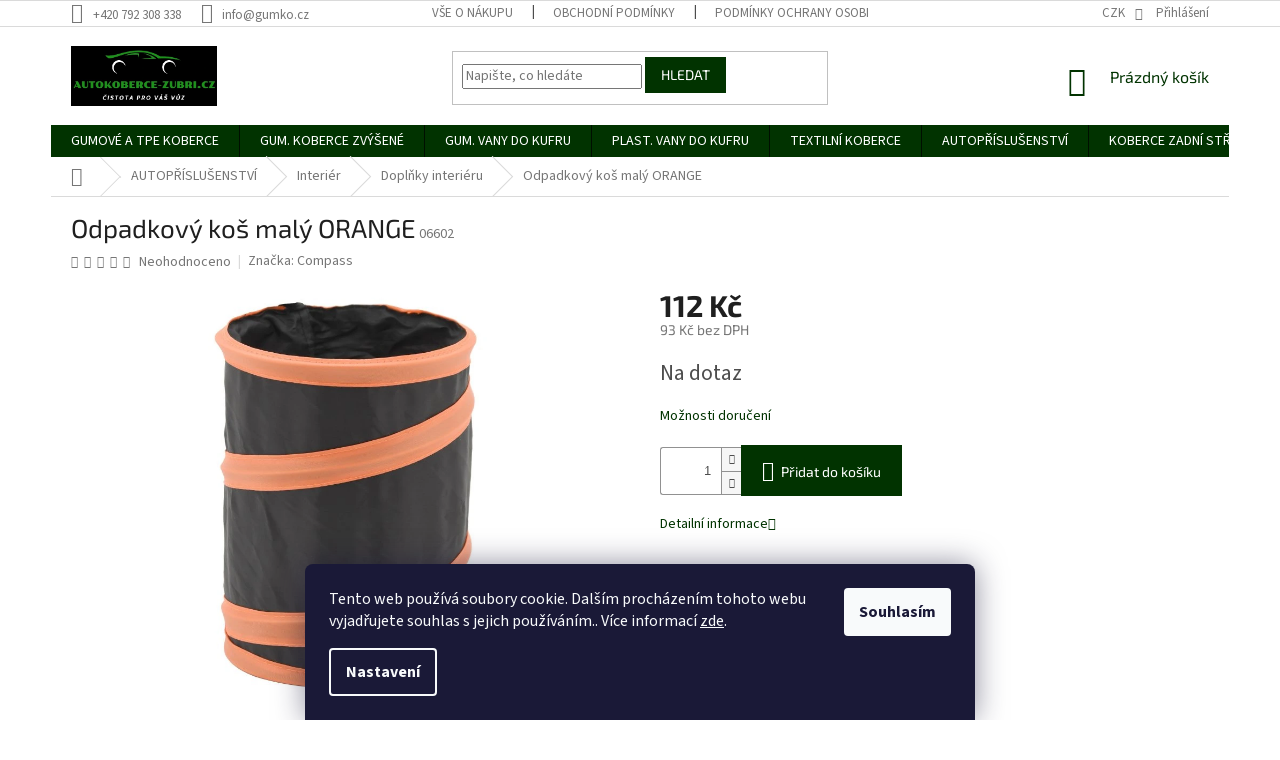

--- FILE ---
content_type: text/html; charset=utf-8
request_url: https://www.autokoberce-zubri.cz/odpadkovy-kos-maly-orange/
body_size: 40333
content:
<!doctype html><html lang="cs" dir="ltr" class="header-background-light external-fonts-loaded"><head><meta charset="utf-8" /><meta name="viewport" content="width=device-width,initial-scale=1" /><title>Odpadkový koš malý ORANGE</title><link rel="preconnect" href="https://cdn.myshoptet.com" /><link rel="dns-prefetch" href="https://cdn.myshoptet.com" /><link rel="preload" href="https://cdn.myshoptet.com/prj/dist/master/cms/libs/jquery/jquery-1.11.3.min.js" as="script" /><link href="https://cdn.myshoptet.com/prj/dist/master/cms/templates/frontend_templates/shared/css/font-face/source-sans-3.css" rel="stylesheet"><link href="https://cdn.myshoptet.com/prj/dist/master/cms/templates/frontend_templates/shared/css/font-face/exo-2.css" rel="stylesheet"><link href="https://cdn.myshoptet.com/prj/dist/master/shop/dist/font-shoptet-11.css.62c94c7785ff2cea73b2.css" rel="stylesheet"><script>
dataLayer = [];
dataLayer.push({'shoptet' : {
    "pageId": 3173,
    "pageType": "productDetail",
    "currency": "CZK",
    "currencyInfo": {
        "decimalSeparator": ",",
        "exchangeRate": 1,
        "priceDecimalPlaces": 0,
        "symbol": "K\u010d",
        "symbolLeft": 0,
        "thousandSeparator": " "
    },
    "language": "cs",
    "projectId": 397049,
    "product": {
        "id": 15818,
        "guid": "55fda8d2-9473-11eb-8b5e-0cc47a6b4bcc",
        "hasVariants": false,
        "codes": [
            {
                "code": "06602"
            }
        ],
        "code": "06602",
        "name": "Odpadkov\u00fd ko\u0161 mal\u00fd ORANGE",
        "appendix": "",
        "weight": 0.10000000000000001,
        "manufacturer": "Compass",
        "manufacturerGuid": "1EF5333B829165D2A252DA0BA3DED3EE",
        "currentCategory": "AUTOP\u0158\u00cdSLU\u0160ENSTV\u00cd | Interi\u00e9r | Dopl\u0148ky interi\u00e9ru",
        "currentCategoryGuid": "0437d420-9473-11eb-ac23-ac1f6b0076ec",
        "defaultCategory": "AUTOP\u0158\u00cdSLU\u0160ENSTV\u00cd | Interi\u00e9r | Dopl\u0148ky interi\u00e9ru",
        "defaultCategoryGuid": "0437d420-9473-11eb-ac23-ac1f6b0076ec",
        "currency": "CZK",
        "priceWithVat": 112
    },
    "stocks": [
        {
            "id": 1,
            "title": "V\u00fddejn\u00ed m\u00edsto Zub\u0159\u00ed",
            "isDeliveryPoint": 1,
            "visibleOnEshop": 1
        },
        {
            "id": "ext",
            "title": "Sklad",
            "isDeliveryPoint": 0,
            "visibleOnEshop": 1
        }
    ],
    "cartInfo": {
        "id": null,
        "freeShipping": false,
        "freeShippingFrom": null,
        "leftToFreeGift": {
            "formattedPrice": "0 K\u010d",
            "priceLeft": 0
        },
        "freeGift": false,
        "leftToFreeShipping": {
            "priceLeft": null,
            "dependOnRegion": null,
            "formattedPrice": null
        },
        "discountCoupon": [],
        "getNoBillingShippingPrice": {
            "withoutVat": 0,
            "vat": 0,
            "withVat": 0
        },
        "cartItems": [],
        "taxMode": "ORDINARY"
    },
    "cart": [],
    "customer": {
        "priceRatio": 1,
        "priceListId": 1,
        "groupId": null,
        "registered": false,
        "mainAccount": false
    }
}});
dataLayer.push({'cookie_consent' : {
    "marketing": "denied",
    "analytics": "denied"
}});
document.addEventListener('DOMContentLoaded', function() {
    shoptet.consent.onAccept(function(agreements) {
        if (agreements.length == 0) {
            return;
        }
        dataLayer.push({
            'cookie_consent' : {
                'marketing' : (agreements.includes(shoptet.config.cookiesConsentOptPersonalisation)
                    ? 'granted' : 'denied'),
                'analytics': (agreements.includes(shoptet.config.cookiesConsentOptAnalytics)
                    ? 'granted' : 'denied')
            },
            'event': 'cookie_consent'
        });
    });
});
</script>
<meta property="og:type" content="website"><meta property="og:site_name" content="autokoberce-zubri.cz"><meta property="og:url" content="https://www.autokoberce-zubri.cz/odpadkovy-kos-maly-orange/"><meta property="og:title" content="Odpadkový koš malý ORANGE"><meta name="author" content="Autokoberce-zubri.cz"><meta name="web_author" content="Shoptet.cz"><meta name="dcterms.rightsHolder" content="www.autokoberce-zubri.cz"><meta name="robots" content="index,follow"><meta property="og:image" content="https://cdn.myshoptet.com/usr/www.autokoberce-zubri.cz/user/shop/big/15818_61058-5-odpadkovy-kos-maly-orange.jpg?60685771"><meta property="og:description" content="Praktický odpadkový koš s objemem 9 LZabezpečení proti převrhnutí pomocí suchého zipuSložitelný díky použití pružinového systémuUniverzální poutko pro zavěšení a zajištění při složeníMalé rozměry ve složeném stavuSkládací odpadkový koš pro prostor automobilu.Koš je opatřen pružinovým systémem, díky kterému je možné…"><meta name="description" content="Praktický odpadkový koš s objemem 9 LZabezpečení proti převrhnutí pomocí suchého zipuSložitelný díky použití pružinového systémuUniverzální poutko pro zavěšení a zajištění při složeníMalé rozměry ve složeném stavuSkládací odpadkový koš pro prostor automobilu.Koš je opatřen pružinovým systémem, díky kterému je možné…"><meta name="google-site-verification" content="K9SVRWkFaew1fPrY-snD587JWd7Q-Izt2TWY4tOPfOo"><meta property="product:price:amount" content="112"><meta property="product:price:currency" content="CZK"><style>:root {--color-primary: #013300;--color-primary-h: 119;--color-primary-s: 100%;--color-primary-l: 10%;--color-primary-hover: #036400;--color-primary-hover-h: 118;--color-primary-hover-s: 100%;--color-primary-hover-l: 20%;--color-secondary: #013300;--color-secondary-h: 119;--color-secondary-s: 100%;--color-secondary-l: 10%;--color-secondary-hover: #036400;--color-secondary-hover-h: 118;--color-secondary-hover-s: 100%;--color-secondary-hover-l: 20%;--color-tertiary: #013300;--color-tertiary-h: 119;--color-tertiary-s: 100%;--color-tertiary-l: 10%;--color-tertiary-hover: #013300;--color-tertiary-hover-h: 119;--color-tertiary-hover-s: 100%;--color-tertiary-hover-l: 10%;--color-header-background: #ffffff;--template-font: "Source Sans 3";--template-headings-font: "Exo 2";--header-background-url: url("[data-uri]");--cookies-notice-background: #1A1937;--cookies-notice-color: #F8FAFB;--cookies-notice-button-hover: #f5f5f5;--cookies-notice-link-hover: #27263f;--templates-update-management-preview-mode-content: "Náhled aktualizací šablony je aktivní pro váš prohlížeč."}</style>
    
    <link href="https://cdn.myshoptet.com/prj/dist/master/shop/dist/main-11.less.e897dbf3c40928fedadc.css" rel="stylesheet" />
        
    <script>var shoptet = shoptet || {};</script>
    <script src="https://cdn.myshoptet.com/prj/dist/master/shop/dist/main-3g-header.js.05f199e7fd2450312de2.js"></script>
<!-- User include --><!-- api 426(80) html code header -->
<link rel="stylesheet" href="https://cdn.myshoptet.com/usr/api2.dklab.cz/user/documents/_doplnky/navstivene/397049/8/397049_8.css" type="text/css" /><style> :root { --dklab-lastvisited-background-color: #FFFFFF; } </style>
<!-- api 473(125) html code header -->

                <style>
                    #order-billing-methods .radio-wrapper[data-guid="4a4a4abb-9b1e-11ed-88b4-ac1f6b0076ec"]:not(.cggooglepay), #order-billing-methods .radio-wrapper[data-guid="f6b1273f-66d1-11eb-ac23-ac1f6b0076ec"]:not(.cgapplepay) {
                        display: none;
                    }
                </style>
                <script type="text/javascript">
                    document.addEventListener('DOMContentLoaded', function() {
                        if (getShoptetDataLayer('pageType') === 'billingAndShipping') {
                            
                try {
                    if (window.ApplePaySession && window.ApplePaySession.canMakePayments()) {
                        document.querySelector('#order-billing-methods .radio-wrapper[data-guid="f6b1273f-66d1-11eb-ac23-ac1f6b0076ec"]').classList.add('cgapplepay');
                    }
                } catch (err) {} 
            
                            
                const cgBaseCardPaymentMethod = {
                        type: 'CARD',
                        parameters: {
                            allowedAuthMethods: ["PAN_ONLY", "CRYPTOGRAM_3DS"],
                            allowedCardNetworks: [/*"AMEX", "DISCOVER", "INTERAC", "JCB",*/ "MASTERCARD", "VISA"]
                        }
                };
                
                function cgLoadScript(src, callback)
                {
                    var s,
                        r,
                        t;
                    r = false;
                    s = document.createElement('script');
                    s.type = 'text/javascript';
                    s.src = src;
                    s.onload = s.onreadystatechange = function() {
                        if ( !r && (!this.readyState || this.readyState == 'complete') )
                        {
                            r = true;
                            callback();
                        }
                    };
                    t = document.getElementsByTagName('script')[0];
                    t.parentNode.insertBefore(s, t);
                } 
                
                function cgGetGoogleIsReadyToPayRequest() {
                    return Object.assign(
                        {},
                        {
                            apiVersion: 2,
                            apiVersionMinor: 0
                        },
                        {
                            allowedPaymentMethods: [cgBaseCardPaymentMethod]
                        }
                    );
                }

                function onCgGooglePayLoaded() {
                    let paymentsClient = new google.payments.api.PaymentsClient({environment: 'PRODUCTION'});
                    paymentsClient.isReadyToPay(cgGetGoogleIsReadyToPayRequest()).then(function(response) {
                        if (response.result) {
                            document.querySelector('#order-billing-methods .radio-wrapper[data-guid="4a4a4abb-9b1e-11ed-88b4-ac1f6b0076ec"]').classList.add('cggooglepay');	 	 	 	 	 
                        }
                    })
                    .catch(function(err) {});
                }
                
                cgLoadScript('https://pay.google.com/gp/p/js/pay.js', onCgGooglePayLoaded);
            
                        }
                    });
                </script> 
                
<!-- api 555(203) html code header -->
<link rel="stylesheet" href="https://cdn.myshoptet.com/usr/api2.dklab.cz/user/documents/_doplnky/posledniZakaznici/397049/1933/397049_1933.css" type="text/css" /><style>
        :root {
            --dklab-posledniZakaznici-wcolor-text: ##000000;
            --dklab-posledniZakaznici-wcolor-background: ##FFFFFF;  
            --dklab-posledniZakaznici-pcolor-text: ##000000;
            --dklab-posledniZakaznici-pcolor-background: ##E6E6E6;                          
        }
        </style>
<!-- api 608(256) html code header -->
<link rel="stylesheet" href="https://cdn.myshoptet.com/usr/api2.dklab.cz/user/documents/_doplnky/bannery/397049/3044/397049_3044.css" type="text/css" /><style>
        :root {
            --dklab-bannery-b-hp-padding: 15px;
            --dklab-bannery-b-hp-box-padding: 0px;
            --dklab-bannery-b-hp-big-screen: 33.333%;
            --dklab-bannery-b-hp-medium-screen: 33.333%;
            --dklab-bannery-b-hp-small-screen: 33.333%;
            --dklab-bannery-b-hp-tablet-screen: 33.333%;
            --dklab-bannery-b-hp-mobile-screen: 100%;

            --dklab-bannery-i-hp-icon-color: #000000;
            --dklab-bannery-i-hp-color: #000000;
            --dklab-bannery-i-hp-background: #ffffff;            
            
            --dklab-bannery-i-d-icon-color: #000000;
            --dklab-bannery-i-d-color: #000000;
            --dklab-bannery-i-d-background: #ffffff;


            --dklab-bannery-i-hp-w-big-screen: 4;
            --dklab-bannery-i-hp-w-medium-screen: 4;
            --dklab-bannery-i-hp-w-small-screen: 4;
            --dklab-bannery-i-hp-w-tablet-screen: 4;
            --dklab-bannery-i-hp-w-mobile-screen: 2;
            
            --dklab-bannery-i-d-w-big-screen: 4;
            --dklab-bannery-i-d-w-medium-screen: 4;
            --dklab-bannery-i-d-w-small-screen: 4;
            --dklab-bannery-i-d-w-tablet-screen: 4;
            --dklab-bannery-i-d-w-mobile-screen: 2;

        }</style>
<!-- api 1501(1113) html code header -->
<link rel="stylesheet" href="https://cdn.myshoptet.com/usr/api2.dklab.cz/user/documents/_doplnky/filtry/397049/9/397049_9.css" type="text/css" /><style>:root { 
            --dklab-filters-active-color: #013300; 
            --dklab-filters-active-foreground-color: #FFFFFF; 
            --dklab-filters-slider-color: #013300; 
            --dklab-filters-show-filter-foreground-color: #FFFFFF; 
            --dklab-filters-show-filter-background-color: #013300; 
            --dklab-filters-show-filter-edges-size: 10px 25px;
            --dklab-filters-show-filter-align: center;
            --dklab-filters-show-filter-align-desktop: flex-start;
        } 
                .filter-section form.dkLab-parameter fieldset div.div--collapsable:nth-child(+n+6),
                .filter-section form.dkLab-parameter-special fieldset div.div--collapsable:nth-child(+n+5) {
                    display: none;
                } 
                .filter-section form.dkLab-parameter.dkLab-parameter--show fieldset div.div--collapsable:nth-child(+n+6),
                .filter-section form.dkLab-parameter-special.dkLab-parameter-special--show fieldset div.div--collapsable:nth-child(+n+5) {
                    display: block;
                }</style>
<!-- api 1567(1162) html code header -->
<script>
    var shoptetakGridChangeSettings={"inlineProducts":true,"twoProducts":true,"threeProducts":true,"fourProducts":true,"fiveProducts":true,"optionsPosition":"right"};

    const rootGrid = document.documentElement;

    if(shoptetakGridChangeSettings.inlineProducts){rootGrid.classList.add("st-pr-inline");}
    if(shoptetakGridChangeSettings.twoProducts){rootGrid.classList.add("st-pr-two");}
    if(shoptetakGridChangeSettings.threeProducts){rootGrid.classList.add("st-pr-three");}
    if(shoptetakGridChangeSettings.fourProducts){rootGrid.classList.add("st-pr-four");}
    if(shoptetakGridChangeSettings.fiveProducts){rootGrid.classList.add("st-pr-five");}
    if(shoptetakGridChangeSettings.optionsPosition === 'left'){rootGrid.classList.add("st-pr-left");}
</script>

<!-- service 409(63) html code header -->
<style>
#filters h4{cursor:pointer;}[class~=slider-wrapper],[class~=filter-section]{padding-left:0;}#filters h4{padding-left:13.5pt;}[class~=filter-section],[class~=slider-wrapper]{padding-bottom:0 !important;}#filters h4:before{position:absolute;}#filters h4:before{left:0;}[class~=filter-section],[class~=slider-wrapper]{padding-right:0;}#filters h4{padding-bottom:9pt;}#filters h4{padding-right:13.5pt;}#filters > .slider-wrapper,[class~=slider-wrapper] > div,.filter-sections form,[class~=slider-wrapper][class~=filter-section] > div,.razeni > form{display:none;}#filters h4:before,#filters .otevreny h4:before{content:"\e911";}#filters h4{padding-top:9pt;}[class~=filter-section],[class~=slider-wrapper]{padding-top:0 !important;}[class~=filter-section]{border-top-width:0 !important;}[class~=filter-section]{border-top-style:none !important;}[class~=filter-section]{border-top-color:currentColor !important;}#filters .otevreny h4:before,#filters h4:before{font-family:shoptet;}#filters h4{position:relative;}#filters h4{margin-left:0 !important;}[class~=filter-section]{border-image:none !important;}#filters h4{margin-bottom:0 !important;}#filters h4{margin-right:0 !important;}#filters h4{margin-top:0 !important;}#filters h4{border-top-width:.0625pc;}#filters h4{border-top-style:solid;}#filters h4{border-top-color:#e0e0e0;}[class~=slider-wrapper]{max-width:none;}[class~=otevreny] form,.slider-wrapper.otevreny > div,[class~=slider-wrapper][class~=otevreny] > div,.otevreny form{display:block;}#filters h4{border-image:none;}[class~=param-filter-top]{margin-bottom:.9375pc;}[class~=otevreny] form{margin-bottom:15pt;}[class~=slider-wrapper]{color:inherit;}#filters .otevreny h4:before{-webkit-transform:rotate(180deg);}[class~=slider-wrapper],#filters h4:before{background:none;}#filters h4:before{-webkit-transform:rotate(90deg);}#filters h4:before{-moz-transform:rotate(90deg);}[class~=param-filter-top] form{display:block !important;}#filters h4:before{-o-transform:rotate(90deg);}#filters h4:before{-ms-transform:rotate(90deg);}#filters h4:before{transform:rotate(90deg);}#filters h4:before{font-size:.104166667in;}#filters .otevreny h4:before{-moz-transform:rotate(180deg);}#filters .otevreny h4:before{-o-transform:rotate(180deg);}#filters h4:before{top:36%;}#filters .otevreny h4:before{-ms-transform:rotate(180deg);}#filters h4:before{height:auto;}#filters h4:before{width:auto;}#filters .otevreny h4:before{transform:rotate(180deg);}
@media screen and (max-width: 767px) {
.param-filter-top{padding-top: 15px;}
}
#content .filters-wrapper > div:first-of-type, #footer .filters-wrapper > div:first-of-type {text-align: left;}
.template-11.one-column-body .content .filter-sections{padding-top: 15px; padding-bottom: 15px;}
</style>
<!-- service 608(256) html code header -->
<link rel="stylesheet" href="https://cdn.myshoptet.com/usr/api.dklab.cz/user/documents/fontawesome/css/all.css?v=1.02" type="text/css" />
<!-- service 619(267) html code header -->
<link href="https://cdn.myshoptet.com/usr/fvstudio.myshoptet.com/user/documents/addons/cartupsell.min.css?24.11.1" rel="stylesheet">
<!-- service 417(71) html code header -->
<style>
@media screen and (max-width: 767px) {
body.sticky-mobile:not(.paxio-merkur):not(.venus) .dropdown {display: none !important;}
body.sticky-mobile:not(.paxio-merkur):not(.venus) .languagesMenu{right: 98px; position: absolute;}
body.sticky-mobile:not(.paxio-merkur):not(.venus) .languagesMenu .caret{display: none !important;}
body.sticky-mobile:not(.paxio-merkur):not(.venus) .languagesMenu.open .languagesMenu__content {display: block;right: 0;left: auto;}
.template-12 #header .site-name {max-width: 40% !important;}
}
@media screen and (-ms-high-contrast: active), (-ms-high-contrast: none) {
.template-12 #header {position: fixed; width: 100%;}
.template-12 #content-wrapper.content-wrapper{padding-top: 80px;}
}
.sticky-mobile #header-image{display: none;}
@media screen and (max-width: 640px) {
.template-04.sticky-mobile #header-cart{position: fixed;top: 3px;right: 92px;}
.template-04.sticky-mobile #header-cart::before {font-size: 32px;}
.template-04.sticky-mobile #header-cart strong{display: none;}
}
@media screen and (min-width: 641px) {
.dklabGarnet #main-wrapper {overflow: visible !important;}
}
.dklabGarnet.sticky-mobile #logo img {top: 0 !important;}
@media screen and (min-width: 768px){
.top-navigation-bar .site-name {display: none;}
}
/*NOVÁ VERZE MOBILNÍ HLAVIČKY*/
@media screen and (max-width: 767px){
.scrolled-down body:not(.ordering-process):not(.search-window-visible) .top-navigation-bar {transform: none !important;}
.scrolled-down body:not(.ordering-process):not(.search-window-visible) #header .site-name {transform: none !important;}
.scrolled-down body:not(.ordering-process):not(.search-window-visible) #header .cart-count {transform: none !important;}
.scrolled-down #header {transform: none !important;}

body.template-11.mobile-header-version-1:not(.paxio-merkur):not(.venus) .top-navigation-bar .site-name{display: none !important;}
body.template-11.mobile-header-version-1:not(.paxio-merkur):not(.venus) #header .cart-count {top: -39px !important;position: absolute !important;}
.template-11.sticky-mobile.mobile-header-version-1 .responsive-tools > a[data-target="search"] {visibility: visible;}
.template-12.mobile-header-version-1 #header{position: fixed !important;}
.template-09.mobile-header-version-1.sticky-mobile .top-nav .subnav-left {visibility: visible;}
}

/*Disco*/
@media screen and (min-width: 768px){
.template-13:not(.jupiter) #header, .template-14 #header{position: sticky;top: 0;z-index: 8;}
.template-14.search-window-visible #header{z-index: 9999;}
body.navigation-hovered::before {z-index: 7;}
/*
.template-13 .top-navigation-bar{z-index: 10000;}
.template-13 .popup-widget {z-index: 10001;}
*/
.scrolled .template-13 #header, .scrolled .template-14 #header{box-shadow: 0 2px 10px rgba(0,0,0,0.1);}
.search-focused::before{z-index: 8;}
.top-navigation-bar{z-index: 9;position: relative;}
.paxio-merkur.top-navigation-menu-visible #header .search-form .form-control {z-index: 1;}
.paxio-merkur.top-navigation-menu-visible .search-form::before {z-index: 1;}
.scrolled .popup-widget.cart-widget {position: fixed;top: 68px !important;}

/* MERKUR */
.paxio-merkur.sticky-mobile.template-11 #oblibeneBtn{line-height: 70px !important;}
}


/* VENUS */
@media screen and (min-width: 768px){
.venus.sticky-mobile:not(.ordering-process) #header {position: fixed !important;width: 100%;transform: none !important;translate: none !important;box-shadow: 0 2px 10px rgba(0,0,0,0.1);visibility: visible !important;opacity: 1 !important;}
.venus.sticky-mobile:not(.ordering-process) .overall-wrapper{padding-top: 160px;}
.venus.sticky-mobile.type-index:not(.ordering-process) .overall-wrapper{padding-top: 85px;}
.venus.sticky-mobile:not(.ordering-process) #content-wrapper.content-wrapper {padding-top: 0 !important;}
}
@media screen and (max-width: 767px){
.template-14 .top-navigation-bar > .site-name{display: none !important;}
.template-14 #header .header-top .header-top-wrapper .site-name{margin: 0;}
}
/* JUPITER */
@media screen and (max-width: 767px){
.scrolled-down body.jupiter:not(.ordering-process):not(.search-window-visible) #header .site-name {-webkit-transform: translateX(-50%) !important;transform: translateX(-50%) !important;}
}
@media screen and (min-width: 768px){
.jupiter.sticky-header #header::after{display: none;}
.jupiter.sticky-header #header{position: fixed; top: 0; width: 100%;z-index: 99;}
.jupiter.sticky-header.ordering-process #header{position: relative;}
.jupiter.sticky-header .overall-wrapper{padding-top: 182px;}
.jupiter.sticky-header.ordering-process .overall-wrapper{padding-top: 0;}
.jupiter.sticky-header #header .header-top {height: 80px;}
}
</style>
<!-- service 731(376) html code header -->
<link rel="preconnect" href="https://image.pobo.cz/" crossorigin>
<link rel="stylesheet" href="https://image.pobo.cz/assets/fix-header.css?v=10" media="print" onload="this.media='all'">
<script src="https://image.pobo.cz/assets/fix-header.js"></script>


<!-- service 1359(974) html code header -->
<link href="https://cdn.myshoptet.com/usr/sazimecesko.myshoptet.com/user/documents/planetwe/common.min.css?v=1.18" rel="stylesheet" />
<link href="https://cdn.myshoptet.com/usr/sazimecesko.myshoptet.com/user/documents/planetwe/Classic.min.css" rel="stylesheet" />

<!--
<link href="https://sazimecesko.myshoptet.com/user/documents/planetwe/common.css?v=1.24" rel="stylesheet" />
<link href="https://sazimecesko.myshoptet.com/user/documents/planetwe/Classic.css" rel="stylesheet" />
-->
<!-- service 1472(1086) html code header -->
<link rel="stylesheet" href="https://cdn.myshoptet.com/usr/apollo.jakubtursky.sk/user/documents/assets/sipky/main.css?v=19">
<!-- service 425(79) html code header -->
<style>
.hodnoceni:before{content: "Jak o nás mluví zákazníci";}
.hodnoceni.svk:before{content: "Ako o nás hovoria zákazníci";}
.hodnoceni.hun:before{content: "Mit mondanak rólunk a felhasználók";}
.hodnoceni.pl:before{content: "Co mówią o nas klienci";}
.hodnoceni.eng:before{content: "Customer reviews";}
.hodnoceni.de:before{content: "Was unsere Kunden über uns denken";}
.hodnoceni.ro:before{content: "Ce spun clienții despre noi";}
.hodnoceni{margin: 20px auto;}
body:not(.paxio-merkur):not(.venus):not(.jupiter) .hodnoceni .vote-wrap {border: 0 !important;width: 24.5%;flex-basis: 25%;padding: 10px 20px !important;display: inline-block;margin: 0;vertical-align: top;}
.multiple-columns-body #content .hodnoceni .vote-wrap {width: 49%;flex-basis: 50%;}
.hodnoceni .votes-wrap {display: block; border: 1px solid #f7f7f7;margin: 0;width: 100%;max-width: none;padding: 10px 0; background: #fff;}
.hodnoceni .vote-wrap:nth-child(n+5){display: none !important;}
.hodnoceni:before{display: block;font-size: 18px;padding: 10px 20px;background: #fcfcfc;}
.sidebar .hodnoceni .vote-pic, .sidebar .hodnoceni .vote-initials{display: block;}
.sidebar .hodnoceni .vote-wrap, #column-l #column-l-in .hodnoceni .vote-wrap {width: 100% !important; display: block;}
.hodnoceni > a{display: block;text-align: right;padding-top: 6px;}
.hodnoceni > a:after{content: "››";display: inline-block;margin-left: 2px;}
.sidebar .hodnoceni:before, #column-l #column-l-in .hodnoceni:before {background: none !important; padding-left: 0 !important;}
.template-10 .hodnoceni{max-width: 952px !important;}
.page-detail .hodnoceni > a{font-size: 14px;}
.page-detail .hodnoceni{margin-bottom: 30px;}
@media screen and (min-width: 992px) and (max-width: 1199px) {
.hodnoceni .vote-rating{display: block;}
.hodnoceni .vote-time{display: block;margin-top: 3px;}
.hodnoceni .vote-delimeter{display: none;}
}
@media screen and (max-width: 991px) {
body:not(.paxio-merkur):not(.venus):not(.jupiter) .hodnoceni .vote-wrap {width: 49%;flex-basis: 50%;}
.multiple-columns-body #content .hodnoceni .vote-wrap {width: 99%;flex-basis: 100%;}
}
@media screen and (max-width: 767px) {
body:not(.paxio-merkur):not(.venus):not(.jupiter) .hodnoceni .vote-wrap {width: 99%;flex-basis: 100%;}
}
.home #main-product .hodnoceni{margin: 0 0 60px 0;}
.hodnoceni .votes-wrap.admin-response{display: none !important;}
.hodnoceni .vote-pic {width: 100px;}
.hodnoceni .vote-delimeter{display: none;}
.hodnoceni .vote-rating{display: block;}
.hodnoceni .vote-time {display: block;margin-top: 5px;}
@media screen and (min-width: 768px){
.template-12 .hodnoceni{max-width: 747px; margin-left: auto; margin-right: auto;}
}
@media screen and (min-width: 992px){
.template-12 .hodnoceni{max-width: 972px;}
}
@media screen and (min-width: 1200px){
.template-12 .hodnoceni{max-width: 1418px;}
}
.template-14 .hodnoceni .vote-initials{margin: 0 auto;}
.vote-pic img::before {display: none;}
.hodnoceni + .hodnoceni {display: none;}
</style>
<!-- service 1567(1162) html code header -->
<link rel="stylesheet" href="https://cdn.myshoptet.com/usr/shoptet.tomashlad.eu/user/documents/extras/grid-change/screen.css?v=0011">
<!-- service 1570(1164) html code header -->
<link rel="stylesheet" href="https://cdn.myshoptet.com/usr/shoptet.tomashlad.eu/user/documents/extras/products-auto-load/screen.css?v=0011">
<!-- service 1603(1193) html code header -->
<style>
.mobile .p-thumbnail:not(.highlighted):hover::before {
    opacity: 0 !important;
}
</style>
<!-- service 1735(1316) html code header -->
<link rel="stylesheet" href="https://cdn.myshoptet.com/addons/dominikmartini/flag_sort/styles.header.min.css?345e7d3951aca4c6495d697ef89532fbfac00659">
<!-- project html code header -->
<style>
@media screen and (min-width: 768px) {
#header{position: relative !important;}
.mobil-lista{display: none !important;}
}
</style>

<!-- /User include --><link rel="shortcut icon" href="/favicon.ico" type="image/x-icon" /><link rel="canonical" href="https://www.autokoberce-zubri.cz/odpadkovy-kos-maly-orange/" />    <script>
        var _hwq = _hwq || [];
        _hwq.push(['setKey', 'E8EB24E290F3BA0BAD280179F3D3A65F']);
        _hwq.push(['setTopPos', '157']);
        _hwq.push(['showWidget', '21']);
        (function() {
            var ho = document.createElement('script');
            ho.src = 'https://cz.im9.cz/direct/i/gjs.php?n=wdgt&sak=E8EB24E290F3BA0BAD280179F3D3A65F';
            var s = document.getElementsByTagName('script')[0]; s.parentNode.insertBefore(ho, s);
        })();
    </script>
<!-- Start Srovname.cz Pixel -->
<script type="text/plain" data-cookiecategory="analytics">
    !(function (e, n, t, a, s, o, r) {
        e[a] ||
        (((s = e[a] = function () {
            s.process ? s.process.apply(s, arguments) : s.queue.push(arguments);
        }).queue = []),
            ((o = n.createElement(t)).async = 1),
            (o.src = "https://tracking.srovname.cz/srovnamepixel.js"),
            (o.dataset.srv9 = "1"),
            (r = n.getElementsByTagName(t)[0]).parentNode.insertBefore(o, r));
    })(window, document, "script", "srovname");
    srovname("init", "7b3d05a35b35958198751ec4148b0a26");
</script>
<!-- End Srovname.cz Pixel -->
<script>
    (function(t, r, a, c, k, i, n, g) { t['ROIDataObject'] = k;
    t[k]=t[k]||function(){ (t[k].q=t[k].q||[]).push(arguments) },t[k].c=i;n=r.createElement(a),
    g=r.getElementsByTagName(a)[0];n.async=1;n.src=c;g.parentNode.insertBefore(n,g)
    })(window, document, 'script', '//www.heureka.cz/ocm/sdk.js?source=shoptet&version=2&page=product_detail', 'heureka', 'cz');

    heureka('set_user_consent', 0);
</script>
</head><body class="desktop id-3173 in-doplnky-interieru template-11 type-product type-detail one-column-body columns-3 ums_forms_redesign--off ums_a11y_category_page--on ums_discussion_rating_forms--off ums_flags_display_unification--on ums_a11y_login--off mobile-header-version-0"><noscript>
    <style>
        #header {
            padding-top: 0;
            position: relative !important;
            top: 0;
        }
        .header-navigation {
            position: relative !important;
        }
        .overall-wrapper {
            margin: 0 !important;
        }
        body:not(.ready) {
            visibility: visible !important;
        }
    </style>
    <div class="no-javascript">
        <div class="no-javascript__title">Musíte změnit nastavení vašeho prohlížeče</div>
        <div class="no-javascript__text">Podívejte se na: <a href="https://www.google.com/support/bin/answer.py?answer=23852">Jak povolit JavaScript ve vašem prohlížeči</a>.</div>
        <div class="no-javascript__text">Pokud používáte software na blokování reklam, může být nutné povolit JavaScript z této stránky.</div>
        <div class="no-javascript__text">Děkujeme.</div>
    </div>
</noscript>

        <div id="fb-root"></div>
        <script>
            window.fbAsyncInit = function() {
                FB.init({
//                    appId            : 'your-app-id',
                    autoLogAppEvents : true,
                    xfbml            : true,
                    version          : 'v19.0'
                });
            };
        </script>
        <script async defer crossorigin="anonymous" src="https://connect.facebook.net/cs_CZ/sdk.js"></script>    <div class="siteCookies siteCookies--bottom siteCookies--dark js-siteCookies" role="dialog" data-testid="cookiesPopup" data-nosnippet>
        <div class="siteCookies__form">
            <div class="siteCookies__content">
                <div class="siteCookies__text">
                    Tento web používá soubory cookie. Dalším procházením tohoto webu vyjadřujete souhlas s jejich používáním.. Více informací <a href="https://397049.myshoptet.com/podminky-ochrany-osobnich-udaju/" target="\">zde</a>.
                </div>
                <p class="siteCookies__links">
                    <button class="siteCookies__link js-cookies-settings" aria-label="Nastavení cookies" data-testid="cookiesSettings">Nastavení</button>
                </p>
            </div>
            <div class="siteCookies__buttonWrap">
                                <button class="siteCookies__button js-cookiesConsentSubmit" value="all" aria-label="Přijmout cookies" data-testid="buttonCookiesAccept">Souhlasím</button>
            </div>
        </div>
        <script>
            document.addEventListener("DOMContentLoaded", () => {
                const siteCookies = document.querySelector('.js-siteCookies');
                document.addEventListener("scroll", shoptet.common.throttle(() => {
                    const st = document.documentElement.scrollTop;
                    if (st > 1) {
                        siteCookies.classList.add('siteCookies--scrolled');
                    } else {
                        siteCookies.classList.remove('siteCookies--scrolled');
                    }
                }, 100));
            });
        </script>
    </div>
<a href="#content" class="skip-link sr-only">Přejít na obsah</a><div class="overall-wrapper"><div class="user-action"><div class="container"><div class="user-action-in"><div class="user-action-login popup-widget login-widget"><div class="popup-widget-inner"><h2 id="loginHeading">Přihlášení k vašemu účtu</h2><div id="customerLogin"><form action="/action/Customer/Login/" method="post" id="formLoginIncluded" class="csrf-enabled formLogin" data-testid="formLogin"><input type="hidden" name="referer" value="" /><div class="form-group"><div class="input-wrapper email js-validated-element-wrapper no-label"><input type="email" name="email" class="form-control" autofocus placeholder="E-mailová adresa (např. jan@novak.cz)" data-testid="inputEmail" autocomplete="email" required /></div></div><div class="form-group"><div class="input-wrapper password js-validated-element-wrapper no-label"><input type="password" name="password" class="form-control" placeholder="Heslo" data-testid="inputPassword" autocomplete="current-password" required /><span class="no-display">Nemůžete vyplnit toto pole</span><input type="text" name="surname" value="" class="no-display" /></div></div><div class="form-group"><div class="login-wrapper"><button type="submit" class="btn btn-secondary btn-text btn-login" data-testid="buttonSubmit">Přihlásit se</button><div class="password-helper"><a href="/registrace/" data-testid="signup" rel="nofollow">Nová registrace</a><a href="/klient/zapomenute-heslo/" rel="nofollow">Zapomenuté heslo</a></div></div></div><div class="social-login-buttons"><div class="social-login-buttons-divider"><span>nebo</span></div><div class="form-group"><a href="/action/Social/login/?provider=Facebook" class="login-btn facebook" rel="nofollow"><span class="login-facebook-icon"></span><strong>Přihlásit se přes Facebook</strong></a></div></div></form>
</div></div></div>
    <div id="cart-widget" class="user-action-cart popup-widget cart-widget loader-wrapper" data-testid="popupCartWidget" role="dialog" aria-hidden="true"><div class="popup-widget-inner cart-widget-inner place-cart-here"><div class="loader-overlay"><div class="loader"></div></div></div><div class="cart-widget-button"><a href="/kosik/" class="btn btn-conversion" id="continue-order-button" rel="nofollow" data-testid="buttonNextStep">Pokračovat do košíku</a></div></div></div>
</div></div><div class="top-navigation-bar" data-testid="topNavigationBar">

    <div class="container">

        <div class="top-navigation-contacts">
            <strong>Zákaznická podpora:</strong><a href="tel:+420792308338" class="project-phone" aria-label="Zavolat na +420792308338" data-testid="contactboxPhone"><span>+420 792 308 338</span></a><a href="mailto:info@gumko.cz" class="project-email" data-testid="contactboxEmail"><span>info@gumko.cz</span></a>        </div>

                            <div class="top-navigation-menu">
                <div class="top-navigation-menu-trigger"></div>
                <ul class="top-navigation-bar-menu">
                                            <li class="top-navigation-menu-item-27">
                            <a href="/jak-nakupovat/">Vše o nákupu</a>
                        </li>
                                            <li class="top-navigation-menu-item-39">
                            <a href="/obchodni-podminky/">Obchodní podmínky</a>
                        </li>
                                            <li class="top-navigation-menu-item-691">
                            <a href="/podminky-ochrany-osobnich-udaju/">Podmínky ochrany osobních údajů </a>
                        </li>
                                    </ul>
                <ul class="top-navigation-bar-menu-helper"></ul>
            </div>
        
        <div class="top-navigation-tools top-navigation-tools--language">
            <div class="responsive-tools">
                <a href="#" class="toggle-window" data-target="search" aria-label="Hledat" data-testid="linkSearchIcon"></a>
                                                            <a href="#" class="toggle-window" data-target="login"></a>
                                                    <a href="#" class="toggle-window" data-target="navigation" aria-label="Menu" data-testid="hamburgerMenu"></a>
            </div>
                <div class="dropdown">
        <span>Ceny v:</span>
        <button id="topNavigationDropdown" type="button" data-toggle="dropdown" aria-haspopup="true" aria-expanded="false">
            CZK
            <span class="caret"></span>
        </button>
        <ul class="dropdown-menu" aria-labelledby="topNavigationDropdown"><li><a href="/action/Currency/changeCurrency/?currencyCode=CZK" rel="nofollow">CZK</a></li><li><a href="/action/Currency/changeCurrency/?currencyCode=EUR" rel="nofollow">EUR</a></li></ul>
    </div>
            <a href="/login/?backTo=%2Fodpadkovy-kos-maly-orange%2F" class="top-nav-button top-nav-button-login primary login toggle-window" data-target="login" data-testid="signin" rel="nofollow"><span>Přihlášení</span></a>        </div>

    </div>

</div>
<header id="header"><div class="container navigation-wrapper">
    <div class="header-top">
        <div class="site-name-wrapper">
            <div class="site-name"><a href="/" data-testid="linkWebsiteLogo"><img src="https://cdn.myshoptet.com/usr/www.autokoberce-zubri.cz/user/logos/logo-1.jpg" alt="Autokoberce-zubri.cz" fetchpriority="low" /></a></div>        </div>
        <div class="search" itemscope itemtype="https://schema.org/WebSite">
            <meta itemprop="headline" content="Doplňky interiéru"/><meta itemprop="url" content="https://www.autokoberce-zubri.cz"/><meta itemprop="text" content="Praktický odpadkový koš s objemem 9 LZabezpečení proti převrhnutí pomocí suchého zipuSložitelný díky použití pružinového systémuUniverzální poutko pro zavěšení a zajištění při složeníMalé rozměry ve složeném stavuSkládací odpadkový koš pro prostor automobilu.Koš je opatřen pružinovým systémem, díky kterému je možné..."/>            <form action="/action/ProductSearch/prepareString/" method="post"
    id="formSearchForm" class="search-form compact-form js-search-main"
    itemprop="potentialAction" itemscope itemtype="https://schema.org/SearchAction" data-testid="searchForm">
    <fieldset>
        <meta itemprop="target"
            content="https://www.autokoberce-zubri.cz/vyhledavani/?string={string}"/>
        <input type="hidden" name="language" value="cs"/>
        
            
<input
    type="search"
    name="string"
        class="query-input form-control search-input js-search-input"
    placeholder="Napište, co hledáte"
    autocomplete="off"
    required
    itemprop="query-input"
    aria-label="Vyhledávání"
    data-testid="searchInput"
>
            <button type="submit" class="btn btn-default" data-testid="searchBtn">Hledat</button>
        
    </fieldset>
</form>
        </div>
        <div class="navigation-buttons">
                
    <a href="/kosik/" class="btn btn-icon toggle-window cart-count" data-target="cart" data-hover="true" data-redirect="true" data-testid="headerCart" rel="nofollow" aria-haspopup="dialog" aria-expanded="false" aria-controls="cart-widget">
        
                <span class="sr-only">Nákupní košík</span>
        
            <span class="cart-price visible-lg-inline-block" data-testid="headerCartPrice">
                                    Prázdný košík                            </span>
        
    
            </a>
        </div>
    </div>
    <nav id="navigation" aria-label="Hlavní menu" data-collapsible="true"><div class="navigation-in menu"><ul class="menu-level-1" role="menubar" data-testid="headerMenuItems"><li class="menu-item-714 ext" role="none"><a href="/gumove-koberce-presne/" data-testid="headerMenuItem" role="menuitem" aria-haspopup="true" aria-expanded="false"><b>GUMOVÉ A TPE KOBERCE</b><span class="submenu-arrow"></span></a><ul class="menu-level-2" aria-label="GUMOVÉ A TPE KOBERCE" tabindex="-1" role="menu"><li class="menu-item-1125" role="none"><a href="/alfa-romeo-4/" class="menu-image" data-testid="headerMenuItem" tabindex="-1" aria-hidden="true"><img src="data:image/svg+xml,%3Csvg%20width%3D%22140%22%20height%3D%22100%22%20xmlns%3D%22http%3A%2F%2Fwww.w3.org%2F2000%2Fsvg%22%3E%3C%2Fsvg%3E" alt="" aria-hidden="true" width="140" height="100"  data-src="https://cdn.myshoptet.com/usr/www.autokoberce-zubri.cz/user/categories/thumb/alfa.jpg" fetchpriority="low" /></a><div><a href="/alfa-romeo-4/" data-testid="headerMenuItem" role="menuitem"><span>ALFA ROMEO</span></a>
                        </div></li><li class="menu-item-1077" role="none"><a href="/audi-4/" class="menu-image" data-testid="headerMenuItem" tabindex="-1" aria-hidden="true"><img src="data:image/svg+xml,%3Csvg%20width%3D%22140%22%20height%3D%22100%22%20xmlns%3D%22http%3A%2F%2Fwww.w3.org%2F2000%2Fsvg%22%3E%3C%2Fsvg%3E" alt="" aria-hidden="true" width="140" height="100"  data-src="https://cdn.myshoptet.com/usr/www.autokoberce-zubri.cz/user/categories/thumb/audi.jpg" fetchpriority="low" /></a><div><a href="/audi-4/" data-testid="headerMenuItem" role="menuitem"><span>AUDI</span></a>
                        </div></li><li class="menu-item-1134" role="none"><a href="/bmw-4/" class="menu-image" data-testid="headerMenuItem" tabindex="-1" aria-hidden="true"><img src="data:image/svg+xml,%3Csvg%20width%3D%22140%22%20height%3D%22100%22%20xmlns%3D%22http%3A%2F%2Fwww.w3.org%2F2000%2Fsvg%22%3E%3C%2Fsvg%3E" alt="" aria-hidden="true" width="140" height="100"  data-src="https://cdn.myshoptet.com/usr/www.autokoberce-zubri.cz/user/categories/thumb/bmw.jpg" fetchpriority="low" /></a><div><a href="/bmw-4/" data-testid="headerMenuItem" role="menuitem"><span>BMW</span></a>
                        </div></li><li class="menu-item-12048" role="none"><a href="/gumove-a-tpe-autokoberce--koberce-presne-byd/" class="menu-image" data-testid="headerMenuItem" tabindex="-1" aria-hidden="true"><img src="data:image/svg+xml,%3Csvg%20width%3D%22140%22%20height%3D%22100%22%20xmlns%3D%22http%3A%2F%2Fwww.w3.org%2F2000%2Fsvg%22%3E%3C%2Fsvg%3E" alt="" aria-hidden="true" width="140" height="100"  data-src="https://cdn.myshoptet.com/usr/www.autokoberce-zubri.cz/user/categories/thumb/byd-logo-1-08.jpg" fetchpriority="low" /></a><div><a href="/gumove-a-tpe-autokoberce--koberce-presne-byd/" data-testid="headerMenuItem" role="menuitem"><span>BYD</span></a>
                        </div></li><li class="menu-item-1110" role="none"><a href="/citroen-5/" class="menu-image" data-testid="headerMenuItem" tabindex="-1" aria-hidden="true"><img src="data:image/svg+xml,%3Csvg%20width%3D%22140%22%20height%3D%22100%22%20xmlns%3D%22http%3A%2F%2Fwww.w3.org%2F2000%2Fsvg%22%3E%3C%2Fsvg%3E" alt="" aria-hidden="true" width="140" height="100"  data-src="https://cdn.myshoptet.com/usr/www.autokoberce-zubri.cz/user/categories/thumb/citroen.jpg" fetchpriority="low" /></a><div><a href="/citroen-5/" data-testid="headerMenuItem" role="menuitem"><span>CITROEN</span></a>
                        </div></li><li class="menu-item-4529" role="none"><a href="/gumove-autokoberce--koberce-presne-cupra/" class="menu-image" data-testid="headerMenuItem" tabindex="-1" aria-hidden="true"><img src="data:image/svg+xml,%3Csvg%20width%3D%22140%22%20height%3D%22100%22%20xmlns%3D%22http%3A%2F%2Fwww.w3.org%2F2000%2Fsvg%22%3E%3C%2Fsvg%3E" alt="" aria-hidden="true" width="140" height="100"  data-src="https://cdn.myshoptet.com/usr/www.autokoberce-zubri.cz/user/categories/thumb/cupra-logo.jpg" fetchpriority="low" /></a><div><a href="/gumove-autokoberce--koberce-presne-cupra/" data-testid="headerMenuItem" role="menuitem"><span>CUPRA</span></a>
                        </div></li><li class="menu-item-1140" role="none"><a href="/dacia-5/" class="menu-image" data-testid="headerMenuItem" tabindex="-1" aria-hidden="true"><img src="data:image/svg+xml,%3Csvg%20width%3D%22140%22%20height%3D%22100%22%20xmlns%3D%22http%3A%2F%2Fwww.w3.org%2F2000%2Fsvg%22%3E%3C%2Fsvg%3E" alt="" aria-hidden="true" width="140" height="100"  data-src="https://cdn.myshoptet.com/usr/www.autokoberce-zubri.cz/user/categories/thumb/dacia.jpg" fetchpriority="low" /></a><div><a href="/dacia-5/" data-testid="headerMenuItem" role="menuitem"><span>DACIA</span></a>
                        </div></li><li class="menu-item-1080" role="none"><a href="/daewoo-3/" class="menu-image" data-testid="headerMenuItem" tabindex="-1" aria-hidden="true"><img src="data:image/svg+xml,%3Csvg%20width%3D%22140%22%20height%3D%22100%22%20xmlns%3D%22http%3A%2F%2Fwww.w3.org%2F2000%2Fsvg%22%3E%3C%2Fsvg%3E" alt="" aria-hidden="true" width="140" height="100"  data-src="https://cdn.myshoptet.com/usr/www.autokoberce-zubri.cz/user/categories/thumb/daewoo.jpg" fetchpriority="low" /></a><div><a href="/daewoo-3/" data-testid="headerMenuItem" role="menuitem"><span>DAEWOO</span></a>
                        </div></li><li class="menu-item-1326" role="none"><a href="/daf/" class="menu-image" data-testid="headerMenuItem" tabindex="-1" aria-hidden="true"><img src="data:image/svg+xml,%3Csvg%20width%3D%22140%22%20height%3D%22100%22%20xmlns%3D%22http%3A%2F%2Fwww.w3.org%2F2000%2Fsvg%22%3E%3C%2Fsvg%3E" alt="" aria-hidden="true" width="140" height="100"  data-src="https://cdn.myshoptet.com/usr/www.autokoberce-zubri.cz/user/categories/thumb/daf1.png" fetchpriority="low" /></a><div><a href="/daf/" data-testid="headerMenuItem" role="menuitem"><span>DAF</span></a>
                        </div></li><li class="menu-item-1317" role="none"><a href="/dodge-2/" class="menu-image" data-testid="headerMenuItem" tabindex="-1" aria-hidden="true"><img src="data:image/svg+xml,%3Csvg%20width%3D%22140%22%20height%3D%22100%22%20xmlns%3D%22http%3A%2F%2Fwww.w3.org%2F2000%2Fsvg%22%3E%3C%2Fsvg%3E" alt="" aria-hidden="true" width="140" height="100"  data-src="https://cdn.myshoptet.com/usr/www.autokoberce-zubri.cz/user/categories/thumb/dodge.png" fetchpriority="low" /></a><div><a href="/dodge-2/" data-testid="headerMenuItem" role="menuitem"><span>DODGE</span></a>
                        </div></li><li class="menu-item-4592" role="none"><a href="/gumove-autokoberce--koberce-presne-ds/" class="menu-image" data-testid="headerMenuItem" tabindex="-1" aria-hidden="true"><img src="data:image/svg+xml,%3Csvg%20width%3D%22140%22%20height%3D%22100%22%20xmlns%3D%22http%3A%2F%2Fwww.w3.org%2F2000%2Fsvg%22%3E%3C%2Fsvg%3E" alt="" aria-hidden="true" width="140" height="100"  data-src="https://cdn.myshoptet.com/usr/www.autokoberce-zubri.cz/user/categories/thumb/ds.jpg" fetchpriority="low" /></a><div><a href="/gumove-autokoberce--koberce-presne-ds/" data-testid="headerMenuItem" role="menuitem"><span>DS</span></a>
                        </div></li><li class="menu-item-1095" role="none"><a href="/fiat-5/" class="menu-image" data-testid="headerMenuItem" tabindex="-1" aria-hidden="true"><img src="data:image/svg+xml,%3Csvg%20width%3D%22140%22%20height%3D%22100%22%20xmlns%3D%22http%3A%2F%2Fwww.w3.org%2F2000%2Fsvg%22%3E%3C%2Fsvg%3E" alt="" aria-hidden="true" width="140" height="100"  data-src="https://cdn.myshoptet.com/usr/www.autokoberce-zubri.cz/user/categories/thumb/fiat.jpg" fetchpriority="low" /></a><div><a href="/fiat-5/" data-testid="headerMenuItem" role="menuitem"><span>FIAT</span></a>
                        </div></li><li class="menu-item-972" role="none"><a href="/ford-4/" class="menu-image" data-testid="headerMenuItem" tabindex="-1" aria-hidden="true"><img src="data:image/svg+xml,%3Csvg%20width%3D%22140%22%20height%3D%22100%22%20xmlns%3D%22http%3A%2F%2Fwww.w3.org%2F2000%2Fsvg%22%3E%3C%2Fsvg%3E" alt="" aria-hidden="true" width="140" height="100"  data-src="https://cdn.myshoptet.com/usr/www.autokoberce-zubri.cz/user/categories/thumb/ford.jpg" fetchpriority="low" /></a><div><a href="/ford-4/" data-testid="headerMenuItem" role="menuitem"><span>FORD</span></a>
                        </div></li><li class="menu-item-5831" role="none"><a href="/gumove-autokoberce--koberce-presne-genesis/" class="menu-image" data-testid="headerMenuItem" tabindex="-1" aria-hidden="true"><img src="data:image/svg+xml,%3Csvg%20width%3D%22140%22%20height%3D%22100%22%20xmlns%3D%22http%3A%2F%2Fwww.w3.org%2F2000%2Fsvg%22%3E%3C%2Fsvg%3E" alt="" aria-hidden="true" width="140" height="100"  data-src="https://cdn.myshoptet.com/usr/www.autokoberce-zubri.cz/user/categories/thumb/unnamed.png" fetchpriority="low" /></a><div><a href="/gumove-autokoberce--koberce-presne-genesis/" data-testid="headerMenuItem" role="menuitem"><span>GENESIS</span></a>
                        </div></li><li class="menu-item-1107" role="none"><a href="/honda-4/" class="menu-image" data-testid="headerMenuItem" tabindex="-1" aria-hidden="true"><img src="data:image/svg+xml,%3Csvg%20width%3D%22140%22%20height%3D%22100%22%20xmlns%3D%22http%3A%2F%2Fwww.w3.org%2F2000%2Fsvg%22%3E%3C%2Fsvg%3E" alt="" aria-hidden="true" width="140" height="100"  data-src="https://cdn.myshoptet.com/usr/www.autokoberce-zubri.cz/user/categories/thumb/honda.png" fetchpriority="low" /></a><div><a href="/honda-4/" data-testid="headerMenuItem" role="menuitem"><span>HONDA</span></a>
                        </div></li><li class="menu-item-1092" role="none"><a href="/hyundai-4/" class="menu-image" data-testid="headerMenuItem" tabindex="-1" aria-hidden="true"><img src="data:image/svg+xml,%3Csvg%20width%3D%22140%22%20height%3D%22100%22%20xmlns%3D%22http%3A%2F%2Fwww.w3.org%2F2000%2Fsvg%22%3E%3C%2Fsvg%3E" alt="" aria-hidden="true" width="140" height="100"  data-src="https://cdn.myshoptet.com/usr/www.autokoberce-zubri.cz/user/categories/thumb/hyundai.jpg" fetchpriority="low" /></a><div><a href="/hyundai-4/" data-testid="headerMenuItem" role="menuitem"><span>HYUNDAI</span></a>
                        </div></li><li class="menu-item-1131" role="none"><a href="/chevrolet-4/" class="menu-image" data-testid="headerMenuItem" tabindex="-1" aria-hidden="true"><img src="data:image/svg+xml,%3Csvg%20width%3D%22140%22%20height%3D%22100%22%20xmlns%3D%22http%3A%2F%2Fwww.w3.org%2F2000%2Fsvg%22%3E%3C%2Fsvg%3E" alt="" aria-hidden="true" width="140" height="100"  data-src="https://cdn.myshoptet.com/usr/www.autokoberce-zubri.cz/user/categories/thumb/chevrolet.png" fetchpriority="low" /></a><div><a href="/chevrolet-4/" data-testid="headerMenuItem" role="menuitem"><span>CHEVROLET</span></a>
                        </div></li><li class="menu-item-1101" role="none"><a href="/iveco/" class="menu-image" data-testid="headerMenuItem" tabindex="-1" aria-hidden="true"><img src="data:image/svg+xml,%3Csvg%20width%3D%22140%22%20height%3D%22100%22%20xmlns%3D%22http%3A%2F%2Fwww.w3.org%2F2000%2Fsvg%22%3E%3C%2Fsvg%3E" alt="" aria-hidden="true" width="140" height="100"  data-src="https://cdn.myshoptet.com/usr/www.autokoberce-zubri.cz/user/categories/thumb/iveco.gif" fetchpriority="low" /></a><div><a href="/iveco/" data-testid="headerMenuItem" role="menuitem"><span>IVECO</span></a>
                        </div></li><li class="menu-item-13899" role="none"><a href="/gumove-a-tpe-autokoberce--koberce-presne-jaguar/" class="menu-image" data-testid="headerMenuItem" tabindex="-1" aria-hidden="true"><img src="data:image/svg+xml,%3Csvg%20width%3D%22140%22%20height%3D%22100%22%20xmlns%3D%22http%3A%2F%2Fwww.w3.org%2F2000%2Fsvg%22%3E%3C%2Fsvg%3E" alt="" aria-hidden="true" width="140" height="100"  data-src="https://cdn.myshoptet.com/usr/www.autokoberce-zubri.cz/user/categories/thumb/sta__en___soubor.jpg" fetchpriority="low" /></a><div><a href="/gumove-a-tpe-autokoberce--koberce-presne-jaguar/" data-testid="headerMenuItem" role="menuitem"><span>JAGUAR</span></a>
                        </div></li><li class="menu-item-1329" role="none"><a href="/jeep-4/" class="menu-image" data-testid="headerMenuItem" tabindex="-1" aria-hidden="true"><img src="data:image/svg+xml,%3Csvg%20width%3D%22140%22%20height%3D%22100%22%20xmlns%3D%22http%3A%2F%2Fwww.w3.org%2F2000%2Fsvg%22%3E%3C%2Fsvg%3E" alt="" aria-hidden="true" width="140" height="100"  data-src="https://cdn.myshoptet.com/usr/www.autokoberce-zubri.cz/user/categories/thumb/jeep.png" fetchpriority="low" /></a><div><a href="/jeep-4/" data-testid="headerMenuItem" role="menuitem"><span>JEEP</span></a>
                        </div></li><li class="menu-item-1137" role="none"><a href="/kia-4/" class="menu-image" data-testid="headerMenuItem" tabindex="-1" aria-hidden="true"><img src="data:image/svg+xml,%3Csvg%20width%3D%22140%22%20height%3D%22100%22%20xmlns%3D%22http%3A%2F%2Fwww.w3.org%2F2000%2Fsvg%22%3E%3C%2Fsvg%3E" alt="" aria-hidden="true" width="140" height="100"  data-src="https://cdn.myshoptet.com/usr/www.autokoberce-zubri.cz/user/categories/thumb/kia.png" fetchpriority="low" /></a><div><a href="/kia-4/" data-testid="headerMenuItem" role="menuitem"><span>KIA</span></a>
                        </div></li><li class="menu-item-1098" role="none"><a href="/lada/" class="menu-image" data-testid="headerMenuItem" tabindex="-1" aria-hidden="true"><img src="data:image/svg+xml,%3Csvg%20width%3D%22140%22%20height%3D%22100%22%20xmlns%3D%22http%3A%2F%2Fwww.w3.org%2F2000%2Fsvg%22%3E%3C%2Fsvg%3E" alt="" aria-hidden="true" width="140" height="100"  data-src="https://cdn.myshoptet.com/usr/www.autokoberce-zubri.cz/user/categories/thumb/lada1.jpg" fetchpriority="low" /></a><div><a href="/lada/" data-testid="headerMenuItem" role="menuitem"><span>LADA</span></a>
                        </div></li><li class="menu-item-1128" role="none"><a href="/lancia-3/" class="menu-image" data-testid="headerMenuItem" tabindex="-1" aria-hidden="true"><img src="data:image/svg+xml,%3Csvg%20width%3D%22140%22%20height%3D%22100%22%20xmlns%3D%22http%3A%2F%2Fwww.w3.org%2F2000%2Fsvg%22%3E%3C%2Fsvg%3E" alt="" aria-hidden="true" width="140" height="100"  data-src="https://cdn.myshoptet.com/usr/www.autokoberce-zubri.cz/user/categories/thumb/lancia1.png" fetchpriority="low" /></a><div><a href="/lancia-3/" data-testid="headerMenuItem" role="menuitem"><span>LANCIA</span></a>
                        </div></li><li class="menu-item-1323" role="none"><a href="/land-rover-4/" class="menu-image" data-testid="headerMenuItem" tabindex="-1" aria-hidden="true"><img src="data:image/svg+xml,%3Csvg%20width%3D%22140%22%20height%3D%22100%22%20xmlns%3D%22http%3A%2F%2Fwww.w3.org%2F2000%2Fsvg%22%3E%3C%2Fsvg%3E" alt="" aria-hidden="true" width="140" height="100"  data-src="https://cdn.myshoptet.com/usr/www.autokoberce-zubri.cz/user/categories/thumb/land_rover.jpg" fetchpriority="low" /></a><div><a href="/land-rover-4/" data-testid="headerMenuItem" role="menuitem"><span>LAND ROVER</span></a>
                        </div></li><li class="menu-item-1122" role="none"><a href="/lexus-3/" class="menu-image" data-testid="headerMenuItem" tabindex="-1" aria-hidden="true"><img src="data:image/svg+xml,%3Csvg%20width%3D%22140%22%20height%3D%22100%22%20xmlns%3D%22http%3A%2F%2Fwww.w3.org%2F2000%2Fsvg%22%3E%3C%2Fsvg%3E" alt="" aria-hidden="true" width="140" height="100"  data-src="https://cdn.myshoptet.com/usr/www.autokoberce-zubri.cz/user/categories/thumb/lexus.png" fetchpriority="low" /></a><div><a href="/lexus-3/" data-testid="headerMenuItem" role="menuitem"><span>LEXUS</span></a>
                        </div></li><li class="menu-item-4760" role="none"><a href="/gumove-autokoberce--koberce-presne-man/" class="menu-image" data-testid="headerMenuItem" tabindex="-1" aria-hidden="true"><img src="data:image/svg+xml,%3Csvg%20width%3D%22140%22%20height%3D%22100%22%20xmlns%3D%22http%3A%2F%2Fwww.w3.org%2F2000%2Fsvg%22%3E%3C%2Fsvg%3E" alt="" aria-hidden="true" width="140" height="100"  data-src="https://cdn.myshoptet.com/usr/www.autokoberce-zubri.cz/user/categories/thumb/man_logo.png" fetchpriority="low" /></a><div><a href="/gumove-autokoberce--koberce-presne-man/" data-testid="headerMenuItem" role="menuitem"><span>MAN</span></a>
                        </div></li><li class="menu-item-1119" role="none"><a href="/mazda-4/" class="menu-image" data-testid="headerMenuItem" tabindex="-1" aria-hidden="true"><img src="data:image/svg+xml,%3Csvg%20width%3D%22140%22%20height%3D%22100%22%20xmlns%3D%22http%3A%2F%2Fwww.w3.org%2F2000%2Fsvg%22%3E%3C%2Fsvg%3E" alt="" aria-hidden="true" width="140" height="100"  data-src="https://cdn.myshoptet.com/usr/www.autokoberce-zubri.cz/user/categories/thumb/mazda.png" fetchpriority="low" /></a><div><a href="/mazda-4/" data-testid="headerMenuItem" role="menuitem"><span>MAZDA</span></a>
                        </div></li><li class="menu-item-1083" role="none"><a href="/mercedes-3/" class="menu-image" data-testid="headerMenuItem" tabindex="-1" aria-hidden="true"><img src="data:image/svg+xml,%3Csvg%20width%3D%22140%22%20height%3D%22100%22%20xmlns%3D%22http%3A%2F%2Fwww.w3.org%2F2000%2Fsvg%22%3E%3C%2Fsvg%3E" alt="" aria-hidden="true" width="140" height="100"  data-src="https://cdn.myshoptet.com/usr/www.autokoberce-zubri.cz/user/categories/thumb/mercedes.png" fetchpriority="low" /></a><div><a href="/mercedes-3/" data-testid="headerMenuItem" role="menuitem"><span>MERCEDES</span></a>
                        </div></li><li class="menu-item-11859" role="none"><a href="/gumove-a-tpe-autokoberce--koberce-presne-mg/" class="menu-image" data-testid="headerMenuItem" tabindex="-1" aria-hidden="true"><img src="data:image/svg+xml,%3Csvg%20width%3D%22140%22%20height%3D%22100%22%20xmlns%3D%22http%3A%2F%2Fwww.w3.org%2F2000%2Fsvg%22%3E%3C%2Fsvg%3E" alt="" aria-hidden="true" width="140" height="100"  data-src="https://cdn.myshoptet.com/usr/www.autokoberce-zubri.cz/user/categories/thumb/mg.png" fetchpriority="low" /></a><div><a href="/gumove-a-tpe-autokoberce--koberce-presne-mg/" data-testid="headerMenuItem" role="menuitem"><span>MG</span></a>
                        </div></li><li class="menu-item-1179" role="none"><a href="/mini/" class="menu-image" data-testid="headerMenuItem" tabindex="-1" aria-hidden="true"><img src="data:image/svg+xml,%3Csvg%20width%3D%22140%22%20height%3D%22100%22%20xmlns%3D%22http%3A%2F%2Fwww.w3.org%2F2000%2Fsvg%22%3E%3C%2Fsvg%3E" alt="" aria-hidden="true" width="140" height="100"  data-src="https://cdn.myshoptet.com/usr/www.autokoberce-zubri.cz/user/categories/thumb/mini.jpg" fetchpriority="low" /></a><div><a href="/mini/" data-testid="headerMenuItem" role="menuitem"><span>MINI</span></a>
                        </div></li><li class="menu-item-1146" role="none"><a href="/mitsubishi-4/" class="menu-image" data-testid="headerMenuItem" tabindex="-1" aria-hidden="true"><img src="data:image/svg+xml,%3Csvg%20width%3D%22140%22%20height%3D%22100%22%20xmlns%3D%22http%3A%2F%2Fwww.w3.org%2F2000%2Fsvg%22%3E%3C%2Fsvg%3E" alt="" aria-hidden="true" width="140" height="100"  data-src="https://cdn.myshoptet.com/usr/www.autokoberce-zubri.cz/user/categories/thumb/mitsubishi.png" fetchpriority="low" /></a><div><a href="/mitsubishi-4/" data-testid="headerMenuItem" role="menuitem"><span>MITSUBISHI</span></a>
                        </div></li><li class="menu-item-1104" role="none"><a href="/nissan-5/" class="menu-image" data-testid="headerMenuItem" tabindex="-1" aria-hidden="true"><img src="data:image/svg+xml,%3Csvg%20width%3D%22140%22%20height%3D%22100%22%20xmlns%3D%22http%3A%2F%2Fwww.w3.org%2F2000%2Fsvg%22%3E%3C%2Fsvg%3E" alt="" aria-hidden="true" width="140" height="100"  data-src="https://cdn.myshoptet.com/usr/www.autokoberce-zubri.cz/user/categories/thumb/nissan.jpg" fetchpriority="low" /></a><div><a href="/nissan-5/" data-testid="headerMenuItem" role="menuitem"><span>NISSAN</span></a>
                        </div></li><li class="menu-item-1086" role="none"><a href="/opel-5/" class="menu-image" data-testid="headerMenuItem" tabindex="-1" aria-hidden="true"><img src="data:image/svg+xml,%3Csvg%20width%3D%22140%22%20height%3D%22100%22%20xmlns%3D%22http%3A%2F%2Fwww.w3.org%2F2000%2Fsvg%22%3E%3C%2Fsvg%3E" alt="" aria-hidden="true" width="140" height="100"  data-src="https://cdn.myshoptet.com/usr/www.autokoberce-zubri.cz/user/categories/thumb/opel.png" fetchpriority="low" /></a><div><a href="/opel-5/" data-testid="headerMenuItem" role="menuitem"><span>OPEL</span></a>
                        </div></li><li class="menu-item-1113" role="none"><a href="/peugeot-5/" class="menu-image" data-testid="headerMenuItem" tabindex="-1" aria-hidden="true"><img src="data:image/svg+xml,%3Csvg%20width%3D%22140%22%20height%3D%22100%22%20xmlns%3D%22http%3A%2F%2Fwww.w3.org%2F2000%2Fsvg%22%3E%3C%2Fsvg%3E" alt="" aria-hidden="true" width="140" height="100"  data-src="https://cdn.myshoptet.com/usr/www.autokoberce-zubri.cz/user/categories/thumb/peugeot.jpg" fetchpriority="low" /></a><div><a href="/peugeot-5/" data-testid="headerMenuItem" role="menuitem"><span>PEUGEOT</span></a>
                        </div></li><li class="menu-item-1116" role="none"><a href="/porsche-3/" class="menu-image" data-testid="headerMenuItem" tabindex="-1" aria-hidden="true"><img src="data:image/svg+xml,%3Csvg%20width%3D%22140%22%20height%3D%22100%22%20xmlns%3D%22http%3A%2F%2Fwww.w3.org%2F2000%2Fsvg%22%3E%3C%2Fsvg%3E" alt="" aria-hidden="true" width="140" height="100"  data-src="https://cdn.myshoptet.com/usr/www.autokoberce-zubri.cz/user/categories/thumb/porsche.jpg" fetchpriority="low" /></a><div><a href="/porsche-3/" data-testid="headerMenuItem" role="menuitem"><span>PORSCHE</span></a>
                        </div></li><li class="menu-item-1074" role="none"><a href="/renault-5/" class="menu-image" data-testid="headerMenuItem" tabindex="-1" aria-hidden="true"><img src="data:image/svg+xml,%3Csvg%20width%3D%22140%22%20height%3D%22100%22%20xmlns%3D%22http%3A%2F%2Fwww.w3.org%2F2000%2Fsvg%22%3E%3C%2Fsvg%3E" alt="" aria-hidden="true" width="140" height="100"  data-src="https://cdn.myshoptet.com/usr/www.autokoberce-zubri.cz/user/categories/thumb/renault.jpg" fetchpriority="low" /></a><div><a href="/renault-5/" data-testid="headerMenuItem" role="menuitem"><span>RENAULT</span></a>
                        </div></li><li class="menu-item-1320" role="none"><a href="/scania/" class="menu-image" data-testid="headerMenuItem" tabindex="-1" aria-hidden="true"><img src="data:image/svg+xml,%3Csvg%20width%3D%22140%22%20height%3D%22100%22%20xmlns%3D%22http%3A%2F%2Fwww.w3.org%2F2000%2Fsvg%22%3E%3C%2Fsvg%3E" alt="" aria-hidden="true" width="140" height="100"  data-src="https://cdn.myshoptet.com/usr/www.autokoberce-zubri.cz/user/categories/thumb/scania.png" fetchpriority="low" /></a><div><a href="/scania/" data-testid="headerMenuItem" role="menuitem"><span>SCANIA</span></a>
                        </div></li><li class="menu-item-969" role="none"><a href="/seat-3/" class="menu-image" data-testid="headerMenuItem" tabindex="-1" aria-hidden="true"><img src="data:image/svg+xml,%3Csvg%20width%3D%22140%22%20height%3D%22100%22%20xmlns%3D%22http%3A%2F%2Fwww.w3.org%2F2000%2Fsvg%22%3E%3C%2Fsvg%3E" alt="" aria-hidden="true" width="140" height="100"  data-src="https://cdn.myshoptet.com/usr/www.autokoberce-zubri.cz/user/categories/thumb/seat1.jpg" fetchpriority="low" /></a><div><a href="/seat-3/" data-testid="headerMenuItem" role="menuitem"><span>SEAT</span></a>
                        </div></li><li class="menu-item-1176" role="none"><a href="/smart/" class="menu-image" data-testid="headerMenuItem" tabindex="-1" aria-hidden="true"><img src="data:image/svg+xml,%3Csvg%20width%3D%22140%22%20height%3D%22100%22%20xmlns%3D%22http%3A%2F%2Fwww.w3.org%2F2000%2Fsvg%22%3E%3C%2Fsvg%3E" alt="" aria-hidden="true" width="140" height="100"  data-src="https://cdn.myshoptet.com/usr/www.autokoberce-zubri.cz/user/categories/thumb/smart.png" fetchpriority="low" /></a><div><a href="/smart/" data-testid="headerMenuItem" role="menuitem"><span>SMART</span></a>
                        </div></li><li class="menu-item-1335" role="none"><a href="/gumove-a-tpe-autokoberce--koberce-presne-ssangyong-kgm/" class="menu-image" data-testid="headerMenuItem" tabindex="-1" aria-hidden="true"><img src="data:image/svg+xml,%3Csvg%20width%3D%22140%22%20height%3D%22100%22%20xmlns%3D%22http%3A%2F%2Fwww.w3.org%2F2000%2Fsvg%22%3E%3C%2Fsvg%3E" alt="" aria-hidden="true" width="140" height="100"  data-src="https://cdn.myshoptet.com/usr/www.autokoberce-zubri.cz/user/categories/thumb/ssangyong.jpg" fetchpriority="low" /></a><div><a href="/gumove-a-tpe-autokoberce--koberce-presne-ssangyong-kgm/" data-testid="headerMenuItem" role="menuitem"><span>SSANGYONG/KGM</span></a>
                        </div></li><li class="menu-item-1209" role="none"><a href="/subaru-4/" class="menu-image" data-testid="headerMenuItem" tabindex="-1" aria-hidden="true"><img src="data:image/svg+xml,%3Csvg%20width%3D%22140%22%20height%3D%22100%22%20xmlns%3D%22http%3A%2F%2Fwww.w3.org%2F2000%2Fsvg%22%3E%3C%2Fsvg%3E" alt="" aria-hidden="true" width="140" height="100"  data-src="https://cdn.myshoptet.com/usr/www.autokoberce-zubri.cz/user/categories/thumb/subaru1.png" fetchpriority="low" /></a><div><a href="/subaru-4/" data-testid="headerMenuItem" role="menuitem"><span>SUBARU</span></a>
                        </div></li><li class="menu-item-1143" role="none"><a href="/suzuki-4/" class="menu-image" data-testid="headerMenuItem" tabindex="-1" aria-hidden="true"><img src="data:image/svg+xml,%3Csvg%20width%3D%22140%22%20height%3D%22100%22%20xmlns%3D%22http%3A%2F%2Fwww.w3.org%2F2000%2Fsvg%22%3E%3C%2Fsvg%3E" alt="" aria-hidden="true" width="140" height="100"  data-src="https://cdn.myshoptet.com/usr/www.autokoberce-zubri.cz/user/categories/thumb/suzuki.jpg" fetchpriority="low" /></a><div><a href="/suzuki-4/" data-testid="headerMenuItem" role="menuitem"><span>SUZUKI</span></a>
                        </div></li><li class="menu-item-1071" role="none"><a href="/skoda-4/" class="menu-image" data-testid="headerMenuItem" tabindex="-1" aria-hidden="true"><img src="data:image/svg+xml,%3Csvg%20width%3D%22140%22%20height%3D%22100%22%20xmlns%3D%22http%3A%2F%2Fwww.w3.org%2F2000%2Fsvg%22%3E%3C%2Fsvg%3E" alt="" aria-hidden="true" width="140" height="100"  data-src="https://cdn.myshoptet.com/usr/www.autokoberce-zubri.cz/user/categories/thumb/skoda.jpg" fetchpriority="low" /></a><div><a href="/skoda-4/" data-testid="headerMenuItem" role="menuitem"><span>ŠKODA</span></a>
                        </div></li><li class="menu-item-1332" role="none"><a href="/tatra/" class="menu-image" data-testid="headerMenuItem" tabindex="-1" aria-hidden="true"><img src="data:image/svg+xml,%3Csvg%20width%3D%22140%22%20height%3D%22100%22%20xmlns%3D%22http%3A%2F%2Fwww.w3.org%2F2000%2Fsvg%22%3E%3C%2Fsvg%3E" alt="" aria-hidden="true" width="140" height="100"  data-src="https://cdn.myshoptet.com/usr/www.autokoberce-zubri.cz/user/categories/thumb/tatra.png" fetchpriority="low" /></a><div><a href="/tatra/" data-testid="headerMenuItem" role="menuitem"><span>TATRA</span></a>
                        </div></li><li class="menu-item-7985" role="none"><a href="/gumove-autokoberce--koberce-presne-tesla/" class="menu-image" data-testid="headerMenuItem" tabindex="-1" aria-hidden="true"><img src="data:image/svg+xml,%3Csvg%20width%3D%22140%22%20height%3D%22100%22%20xmlns%3D%22http%3A%2F%2Fwww.w3.org%2F2000%2Fsvg%22%3E%3C%2Fsvg%3E" alt="" aria-hidden="true" width="140" height="100"  data-src="https://cdn.myshoptet.com/usr/www.autokoberce-zubri.cz/user/categories/thumb/tesla-1.png" fetchpriority="low" /></a><div><a href="/gumove-autokoberce--koberce-presne-tesla/" data-testid="headerMenuItem" role="menuitem"><span>TESLA</span></a>
                        </div></li><li class="menu-item-1089" role="none"><a href="/toyota-5/" class="menu-image" data-testid="headerMenuItem" tabindex="-1" aria-hidden="true"><img src="data:image/svg+xml,%3Csvg%20width%3D%22140%22%20height%3D%22100%22%20xmlns%3D%22http%3A%2F%2Fwww.w3.org%2F2000%2Fsvg%22%3E%3C%2Fsvg%3E" alt="" aria-hidden="true" width="140" height="100"  data-src="https://cdn.myshoptet.com/usr/www.autokoberce-zubri.cz/user/categories/thumb/toyota.jpg" fetchpriority="low" /></a><div><a href="/toyota-5/" data-testid="headerMenuItem" role="menuitem"><span>TOYOTA</span></a>
                        </div></li><li class="menu-item-966" role="none"><a href="/volkswagen-4/" class="menu-image" data-testid="headerMenuItem" tabindex="-1" aria-hidden="true"><img src="data:image/svg+xml,%3Csvg%20width%3D%22140%22%20height%3D%22100%22%20xmlns%3D%22http%3A%2F%2Fwww.w3.org%2F2000%2Fsvg%22%3E%3C%2Fsvg%3E" alt="" aria-hidden="true" width="140" height="100"  data-src="https://cdn.myshoptet.com/usr/www.autokoberce-zubri.cz/user/categories/thumb/volkswagen.png" fetchpriority="low" /></a><div><a href="/volkswagen-4/" data-testid="headerMenuItem" role="menuitem"><span>VOLKSWAGEN</span></a>
                        </div></li><li class="menu-item-1215" role="none"><a href="/volvo-4/" class="menu-image" data-testid="headerMenuItem" tabindex="-1" aria-hidden="true"><img src="data:image/svg+xml,%3Csvg%20width%3D%22140%22%20height%3D%22100%22%20xmlns%3D%22http%3A%2F%2Fwww.w3.org%2F2000%2Fsvg%22%3E%3C%2Fsvg%3E" alt="" aria-hidden="true" width="140" height="100"  data-src="https://cdn.myshoptet.com/usr/www.autokoberce-zubri.cz/user/categories/thumb/volvo.jpg" fetchpriority="low" /></a><div><a href="/volvo-4/" data-testid="headerMenuItem" role="menuitem"><span>VOLVO</span></a>
                        </div></li><li class="menu-item-717" role="none"><a href="/gumove-koberce-univerzalni/" class="menu-image" data-testid="headerMenuItem" tabindex="-1" aria-hidden="true"><img src="data:image/svg+xml,%3Csvg%20width%3D%22140%22%20height%3D%22100%22%20xmlns%3D%22http%3A%2F%2Fwww.w3.org%2F2000%2Fsvg%22%3E%3C%2Fsvg%3E" alt="" aria-hidden="true" width="140" height="100"  data-src="https://cdn.myshoptet.com/usr/www.autokoberce-zubri.cz/user/categories/thumb/uni.png" fetchpriority="low" /></a><div><a href="/gumove-koberce-univerzalni/" data-testid="headerMenuItem" role="menuitem"><span>UNIVERZÁLNÍ</span></a>
                        </div></li></ul></li>
<li class="menu-item-975 ext" role="none"><a href="/gumove-koberce-zvysene/" data-testid="headerMenuItem" role="menuitem" aria-haspopup="true" aria-expanded="false"><b>GUM. KOBERCE ZVÝŠENÉ</b><span class="submenu-arrow"></span></a><ul class="menu-level-2" aria-label="GUM. KOBERCE ZVÝŠENÉ" tabindex="-1" role="menu"><li class="menu-item-1053" role="none"><a href="/alfa-romeo-3/" class="menu-image" data-testid="headerMenuItem" tabindex="-1" aria-hidden="true"><img src="data:image/svg+xml,%3Csvg%20width%3D%22140%22%20height%3D%22100%22%20xmlns%3D%22http%3A%2F%2Fwww.w3.org%2F2000%2Fsvg%22%3E%3C%2Fsvg%3E" alt="" aria-hidden="true" width="140" height="100"  data-src="https://cdn.myshoptet.com/usr/www.autokoberce-zubri.cz/user/categories/thumb/alfa-1.jpg" fetchpriority="low" /></a><div><a href="/alfa-romeo-3/" data-testid="headerMenuItem" role="menuitem"><span>ALFA ROMEO</span></a>
                        </div></li><li class="menu-item-993" role="none"><a href="/audi-3/" class="menu-image" data-testid="headerMenuItem" tabindex="-1" aria-hidden="true"><img src="data:image/svg+xml,%3Csvg%20width%3D%22140%22%20height%3D%22100%22%20xmlns%3D%22http%3A%2F%2Fwww.w3.org%2F2000%2Fsvg%22%3E%3C%2Fsvg%3E" alt="" aria-hidden="true" width="140" height="100"  data-src="https://cdn.myshoptet.com/usr/www.autokoberce-zubri.cz/user/categories/thumb/audi-1.jpg" fetchpriority="low" /></a><div><a href="/audi-3/" data-testid="headerMenuItem" role="menuitem"><span>AUDI</span></a>
                        </div></li><li class="menu-item-1005" role="none"><a href="/bmw-3/" class="menu-image" data-testid="headerMenuItem" tabindex="-1" aria-hidden="true"><img src="data:image/svg+xml,%3Csvg%20width%3D%22140%22%20height%3D%22100%22%20xmlns%3D%22http%3A%2F%2Fwww.w3.org%2F2000%2Fsvg%22%3E%3C%2Fsvg%3E" alt="" aria-hidden="true" width="140" height="100"  data-src="https://cdn.myshoptet.com/usr/www.autokoberce-zubri.cz/user/categories/thumb/bmw-1.jpg" fetchpriority="low" /></a><div><a href="/bmw-3/" data-testid="headerMenuItem" role="menuitem"><span>BMW</span></a>
                        </div></li><li class="menu-item-1020" role="none"><a href="/citroen-4/" class="menu-image" data-testid="headerMenuItem" tabindex="-1" aria-hidden="true"><img src="data:image/svg+xml,%3Csvg%20width%3D%22140%22%20height%3D%22100%22%20xmlns%3D%22http%3A%2F%2Fwww.w3.org%2F2000%2Fsvg%22%3E%3C%2Fsvg%3E" alt="" aria-hidden="true" width="140" height="100"  data-src="https://cdn.myshoptet.com/usr/www.autokoberce-zubri.cz/user/categories/thumb/citroen-2.jpg" fetchpriority="low" /></a><div><a href="/citroen-4/" data-testid="headerMenuItem" role="menuitem"><span>CITROEN</span></a>
                        </div></li><li class="menu-item-1065" role="none"><a href="/dacia-4/" class="menu-image" data-testid="headerMenuItem" tabindex="-1" aria-hidden="true"><img src="data:image/svg+xml,%3Csvg%20width%3D%22140%22%20height%3D%22100%22%20xmlns%3D%22http%3A%2F%2Fwww.w3.org%2F2000%2Fsvg%22%3E%3C%2Fsvg%3E" alt="" aria-hidden="true" width="140" height="100"  data-src="https://cdn.myshoptet.com/usr/www.autokoberce-zubri.cz/user/categories/thumb/dacia-2.jpg" fetchpriority="low" /></a><div><a href="/dacia-4/" data-testid="headerMenuItem" role="menuitem"><span>DACIA</span></a>
                        </div></li><li class="menu-item-1026" role="none"><a href="/fiat-4/" class="menu-image" data-testid="headerMenuItem" tabindex="-1" aria-hidden="true"><img src="data:image/svg+xml,%3Csvg%20width%3D%22140%22%20height%3D%22100%22%20xmlns%3D%22http%3A%2F%2Fwww.w3.org%2F2000%2Fsvg%22%3E%3C%2Fsvg%3E" alt="" aria-hidden="true" width="140" height="100"  data-src="https://cdn.myshoptet.com/usr/www.autokoberce-zubri.cz/user/categories/thumb/fiat-2.jpg" fetchpriority="low" /></a><div><a href="/fiat-4/" data-testid="headerMenuItem" role="menuitem"><span>FIAT</span></a>
                        </div></li><li class="menu-item-981" role="none"><a href="/ford-5/" class="menu-image" data-testid="headerMenuItem" tabindex="-1" aria-hidden="true"><img src="data:image/svg+xml,%3Csvg%20width%3D%22140%22%20height%3D%22100%22%20xmlns%3D%22http%3A%2F%2Fwww.w3.org%2F2000%2Fsvg%22%3E%3C%2Fsvg%3E" alt="" aria-hidden="true" width="140" height="100"  data-src="https://cdn.myshoptet.com/usr/www.autokoberce-zubri.cz/user/categories/thumb/ford-2.jpg" fetchpriority="low" /></a><div><a href="/ford-5/" data-testid="headerMenuItem" role="menuitem"><span>FORD</span></a>
                        </div></li><li class="menu-item-1011" role="none"><a href="/honda-3/" class="menu-image" data-testid="headerMenuItem" tabindex="-1" aria-hidden="true"><img src="data:image/svg+xml,%3Csvg%20width%3D%22140%22%20height%3D%22100%22%20xmlns%3D%22http%3A%2F%2Fwww.w3.org%2F2000%2Fsvg%22%3E%3C%2Fsvg%3E" alt="" aria-hidden="true" width="140" height="100"  data-src="https://cdn.myshoptet.com/usr/www.autokoberce-zubri.cz/user/categories/thumb/honda-1.png" fetchpriority="low" /></a><div><a href="/honda-3/" data-testid="headerMenuItem" role="menuitem"><span>HONDA</span></a>
                        </div></li><li class="menu-item-1017" role="none"><a href="/hyundai-3/" class="menu-image" data-testid="headerMenuItem" tabindex="-1" aria-hidden="true"><img src="data:image/svg+xml,%3Csvg%20width%3D%22140%22%20height%3D%22100%22%20xmlns%3D%22http%3A%2F%2Fwww.w3.org%2F2000%2Fsvg%22%3E%3C%2Fsvg%3E" alt="" aria-hidden="true" width="140" height="100"  data-src="https://cdn.myshoptet.com/usr/www.autokoberce-zubri.cz/user/categories/thumb/hyundai-1.jpg" fetchpriority="low" /></a><div><a href="/hyundai-3/" data-testid="headerMenuItem" role="menuitem"><span>HYUNDAI</span></a>
                        </div></li><li class="menu-item-1002" role="none"><a href="/chevrolet-3/" class="menu-image" data-testid="headerMenuItem" tabindex="-1" aria-hidden="true"><img src="data:image/svg+xml,%3Csvg%20width%3D%22140%22%20height%3D%22100%22%20xmlns%3D%22http%3A%2F%2Fwww.w3.org%2F2000%2Fsvg%22%3E%3C%2Fsvg%3E" alt="" aria-hidden="true" width="140" height="100"  data-src="https://cdn.myshoptet.com/usr/www.autokoberce-zubri.cz/user/categories/thumb/chevrolet-1.png" fetchpriority="low" /></a><div><a href="/chevrolet-3/" data-testid="headerMenuItem" role="menuitem"><span>CHEVROLET</span></a>
                        </div></li><li class="menu-item-1068" role="none"><a href="/chrysler/" class="menu-image" data-testid="headerMenuItem" tabindex="-1" aria-hidden="true"><img src="data:image/svg+xml,%3Csvg%20width%3D%22140%22%20height%3D%22100%22%20xmlns%3D%22http%3A%2F%2Fwww.w3.org%2F2000%2Fsvg%22%3E%3C%2Fsvg%3E" alt="" aria-hidden="true" width="140" height="100"  data-src="https://cdn.myshoptet.com/usr/www.autokoberce-zubri.cz/user/categories/thumb/chrysler.png" fetchpriority="low" /></a><div><a href="/chrysler/" data-testid="headerMenuItem" role="menuitem"><span>CHRYSLER</span></a>
                        </div></li><li class="menu-item-1062" role="none"><a href="/jeep-2/" class="menu-image" data-testid="headerMenuItem" tabindex="-1" aria-hidden="true"><img src="data:image/svg+xml,%3Csvg%20width%3D%22140%22%20height%3D%22100%22%20xmlns%3D%22http%3A%2F%2Fwww.w3.org%2F2000%2Fsvg%22%3E%3C%2Fsvg%3E" alt="" aria-hidden="true" width="140" height="100"  data-src="https://cdn.myshoptet.com/usr/www.autokoberce-zubri.cz/user/categories/thumb/jeep-1.png" fetchpriority="low" /></a><div><a href="/jeep-2/" data-testid="headerMenuItem" role="menuitem"><span>JEEP</span></a>
                        </div></li><li class="menu-item-1014" role="none"><a href="/kia-3/" class="menu-image" data-testid="headerMenuItem" tabindex="-1" aria-hidden="true"><img src="data:image/svg+xml,%3Csvg%20width%3D%22140%22%20height%3D%22100%22%20xmlns%3D%22http%3A%2F%2Fwww.w3.org%2F2000%2Fsvg%22%3E%3C%2Fsvg%3E" alt="" aria-hidden="true" width="140" height="100"  data-src="https://cdn.myshoptet.com/usr/www.autokoberce-zubri.cz/user/categories/thumb/kia-1.png" fetchpriority="low" /></a><div><a href="/kia-3/" data-testid="headerMenuItem" role="menuitem"><span>KIA</span></a>
                        </div></li><li class="menu-item-1032" role="none"><a href="/lancia-2/" class="menu-image" data-testid="headerMenuItem" tabindex="-1" aria-hidden="true"><img src="data:image/svg+xml,%3Csvg%20width%3D%22140%22%20height%3D%22100%22%20xmlns%3D%22http%3A%2F%2Fwww.w3.org%2F2000%2Fsvg%22%3E%3C%2Fsvg%3E" alt="" aria-hidden="true" width="140" height="100"  data-src="https://cdn.myshoptet.com/usr/www.autokoberce-zubri.cz/user/categories/thumb/lancia1-1.png" fetchpriority="low" /></a><div><a href="/lancia-2/" data-testid="headerMenuItem" role="menuitem"><span>LANCIA</span></a>
                        </div></li><li class="menu-item-1059" role="none"><a href="/land-rover-2/" class="menu-image" data-testid="headerMenuItem" tabindex="-1" aria-hidden="true"><img src="data:image/svg+xml,%3Csvg%20width%3D%22140%22%20height%3D%22100%22%20xmlns%3D%22http%3A%2F%2Fwww.w3.org%2F2000%2Fsvg%22%3E%3C%2Fsvg%3E" alt="" aria-hidden="true" width="140" height="100"  data-src="https://cdn.myshoptet.com/usr/www.autokoberce-zubri.cz/user/categories/thumb/land_rover-1.jpg" fetchpriority="low" /></a><div><a href="/land-rover-2/" data-testid="headerMenuItem" role="menuitem"><span>LAND ROVER</span></a>
                        </div></li><li class="menu-item-1050" role="none"><a href="/lexus-2/" class="menu-image" data-testid="headerMenuItem" tabindex="-1" aria-hidden="true"><img src="data:image/svg+xml,%3Csvg%20width%3D%22140%22%20height%3D%22100%22%20xmlns%3D%22http%3A%2F%2Fwww.w3.org%2F2000%2Fsvg%22%3E%3C%2Fsvg%3E" alt="" aria-hidden="true" width="140" height="100"  data-src="https://cdn.myshoptet.com/usr/www.autokoberce-zubri.cz/user/categories/thumb/lexus-1.png" fetchpriority="low" /></a><div><a href="/lexus-2/" data-testid="headerMenuItem" role="menuitem"><span>LEXUS</span></a>
                        </div></li><li class="menu-item-1008" role="none"><a href="/mazda-3/" class="menu-image" data-testid="headerMenuItem" tabindex="-1" aria-hidden="true"><img src="data:image/svg+xml,%3Csvg%20width%3D%22140%22%20height%3D%22100%22%20xmlns%3D%22http%3A%2F%2Fwww.w3.org%2F2000%2Fsvg%22%3E%3C%2Fsvg%3E" alt="" aria-hidden="true" width="140" height="100"  data-src="https://cdn.myshoptet.com/usr/www.autokoberce-zubri.cz/user/categories/thumb/mazda-1.png" fetchpriority="low" /></a><div><a href="/mazda-3/" data-testid="headerMenuItem" role="menuitem"><span>MAZDA</span></a>
                        </div></li><li class="menu-item-1035" role="none"><a href="/mercedes-2/" class="menu-image" data-testid="headerMenuItem" tabindex="-1" aria-hidden="true"><img src="data:image/svg+xml,%3Csvg%20width%3D%22140%22%20height%3D%22100%22%20xmlns%3D%22http%3A%2F%2Fwww.w3.org%2F2000%2Fsvg%22%3E%3C%2Fsvg%3E" alt="" aria-hidden="true" width="140" height="100"  data-src="https://cdn.myshoptet.com/usr/www.autokoberce-zubri.cz/user/categories/thumb/mercedes-1.png" fetchpriority="low" /></a><div><a href="/mercedes-2/" data-testid="headerMenuItem" role="menuitem"><span>MERCEDES</span></a>
                        </div></li><li class="menu-item-1047" role="none"><a href="/mitsubishi-3/" class="menu-image" data-testid="headerMenuItem" tabindex="-1" aria-hidden="true"><img src="data:image/svg+xml,%3Csvg%20width%3D%22140%22%20height%3D%22100%22%20xmlns%3D%22http%3A%2F%2Fwww.w3.org%2F2000%2Fsvg%22%3E%3C%2Fsvg%3E" alt="" aria-hidden="true" width="140" height="100"  data-src="https://cdn.myshoptet.com/usr/www.autokoberce-zubri.cz/user/categories/thumb/mitsubishi-1.png" fetchpriority="low" /></a><div><a href="/mitsubishi-3/" data-testid="headerMenuItem" role="menuitem"><span>MITSUBISHI</span></a>
                        </div></li><li class="menu-item-1038" role="none"><a href="/nissan-4/" class="menu-image" data-testid="headerMenuItem" tabindex="-1" aria-hidden="true"><img src="data:image/svg+xml,%3Csvg%20width%3D%22140%22%20height%3D%22100%22%20xmlns%3D%22http%3A%2F%2Fwww.w3.org%2F2000%2Fsvg%22%3E%3C%2Fsvg%3E" alt="" aria-hidden="true" width="140" height="100"  data-src="https://cdn.myshoptet.com/usr/www.autokoberce-zubri.cz/user/categories/thumb/nissan-2.jpg" fetchpriority="low" /></a><div><a href="/nissan-4/" data-testid="headerMenuItem" role="menuitem"><span>NISSAN</span></a>
                        </div></li><li class="menu-item-999" role="none"><a href="/opel-4/" class="menu-image" data-testid="headerMenuItem" tabindex="-1" aria-hidden="true"><img src="data:image/svg+xml,%3Csvg%20width%3D%22140%22%20height%3D%22100%22%20xmlns%3D%22http%3A%2F%2Fwww.w3.org%2F2000%2Fsvg%22%3E%3C%2Fsvg%3E" alt="" aria-hidden="true" width="140" height="100"  data-src="https://cdn.myshoptet.com/usr/www.autokoberce-zubri.cz/user/categories/thumb/opel-2.png" fetchpriority="low" /></a><div><a href="/opel-4/" data-testid="headerMenuItem" role="menuitem"><span>OPEL</span></a>
                        </div></li><li class="menu-item-1023" role="none"><a href="/peugeot-4/" class="menu-image" data-testid="headerMenuItem" tabindex="-1" aria-hidden="true"><img src="data:image/svg+xml,%3Csvg%20width%3D%22140%22%20height%3D%22100%22%20xmlns%3D%22http%3A%2F%2Fwww.w3.org%2F2000%2Fsvg%22%3E%3C%2Fsvg%3E" alt="" aria-hidden="true" width="140" height="100"  data-src="https://cdn.myshoptet.com/usr/www.autokoberce-zubri.cz/user/categories/thumb/peugeot-2.jpg" fetchpriority="low" /></a><div><a href="/peugeot-4/" data-testid="headerMenuItem" role="menuitem"><span>PEUGEOT</span></a>
                        </div></li><li class="menu-item-987" role="none"><a href="/porsche-2/" class="menu-image" data-testid="headerMenuItem" tabindex="-1" aria-hidden="true"><img src="data:image/svg+xml,%3Csvg%20width%3D%22140%22%20height%3D%22100%22%20xmlns%3D%22http%3A%2F%2Fwww.w3.org%2F2000%2Fsvg%22%3E%3C%2Fsvg%3E" alt="" aria-hidden="true" width="140" height="100"  data-src="https://cdn.myshoptet.com/usr/www.autokoberce-zubri.cz/user/categories/thumb/porsche-1.jpg" fetchpriority="low" /></a><div><a href="/porsche-2/" data-testid="headerMenuItem" role="menuitem"><span>PORSCHE</span></a>
                        </div></li><li class="menu-item-1041" role="none"><a href="/renault-4/" class="menu-image" data-testid="headerMenuItem" tabindex="-1" aria-hidden="true"><img src="data:image/svg+xml,%3Csvg%20width%3D%22140%22%20height%3D%22100%22%20xmlns%3D%22http%3A%2F%2Fwww.w3.org%2F2000%2Fsvg%22%3E%3C%2Fsvg%3E" alt="" aria-hidden="true" width="140" height="100"  data-src="https://cdn.myshoptet.com/usr/www.autokoberce-zubri.cz/user/categories/thumb/renault-2.jpg" fetchpriority="low" /></a><div><a href="/renault-4/" data-testid="headerMenuItem" role="menuitem"><span>RENAULT</span></a>
                        </div></li><li class="menu-item-984" role="none"><a href="/seat-4/" class="menu-image" data-testid="headerMenuItem" tabindex="-1" aria-hidden="true"><img src="data:image/svg+xml,%3Csvg%20width%3D%22140%22%20height%3D%22100%22%20xmlns%3D%22http%3A%2F%2Fwww.w3.org%2F2000%2Fsvg%22%3E%3C%2Fsvg%3E" alt="" aria-hidden="true" width="140" height="100"  data-src="https://cdn.myshoptet.com/usr/www.autokoberce-zubri.cz/user/categories/thumb/seat1-1.jpg" fetchpriority="low" /></a><div><a href="/seat-4/" data-testid="headerMenuItem" role="menuitem"><span>SEAT</span></a>
                        </div></li><li class="menu-item-1056" role="none"><a href="/subaru-3/" class="menu-image" data-testid="headerMenuItem" tabindex="-1" aria-hidden="true"><img src="data:image/svg+xml,%3Csvg%20width%3D%22140%22%20height%3D%22100%22%20xmlns%3D%22http%3A%2F%2Fwww.w3.org%2F2000%2Fsvg%22%3E%3C%2Fsvg%3E" alt="" aria-hidden="true" width="140" height="100"  data-src="https://cdn.myshoptet.com/usr/www.autokoberce-zubri.cz/user/categories/thumb/subaru1-1.png" fetchpriority="low" /></a><div><a href="/subaru-3/" data-testid="headerMenuItem" role="menuitem"><span>SUBARU</span></a>
                        </div></li><li class="menu-item-1044" role="none"><a href="/suzuki-3/" class="menu-image" data-testid="headerMenuItem" tabindex="-1" aria-hidden="true"><img src="data:image/svg+xml,%3Csvg%20width%3D%22140%22%20height%3D%22100%22%20xmlns%3D%22http%3A%2F%2Fwww.w3.org%2F2000%2Fsvg%22%3E%3C%2Fsvg%3E" alt="" aria-hidden="true" width="140" height="100"  data-src="https://cdn.myshoptet.com/usr/www.autokoberce-zubri.cz/user/categories/thumb/suzuki-1.jpg" fetchpriority="low" /></a><div><a href="/suzuki-3/" data-testid="headerMenuItem" role="menuitem"><span>SUZUKI</span></a>
                        </div></li><li class="menu-item-990" role="none"><a href="/skoda-3/" class="menu-image" data-testid="headerMenuItem" tabindex="-1" aria-hidden="true"><img src="data:image/svg+xml,%3Csvg%20width%3D%22140%22%20height%3D%22100%22%20xmlns%3D%22http%3A%2F%2Fwww.w3.org%2F2000%2Fsvg%22%3E%3C%2Fsvg%3E" alt="" aria-hidden="true" width="140" height="100"  data-src="https://cdn.myshoptet.com/usr/www.autokoberce-zubri.cz/user/categories/thumb/skoda-1.jpg" fetchpriority="low" /></a><div><a href="/skoda-3/" data-testid="headerMenuItem" role="menuitem"><span>ŠKODA</span></a>
                        </div></li><li class="menu-item-1029" role="none"><a href="/toyota-4/" class="menu-image" data-testid="headerMenuItem" tabindex="-1" aria-hidden="true"><img src="data:image/svg+xml,%3Csvg%20width%3D%22140%22%20height%3D%22100%22%20xmlns%3D%22http%3A%2F%2Fwww.w3.org%2F2000%2Fsvg%22%3E%3C%2Fsvg%3E" alt="" aria-hidden="true" width="140" height="100"  data-src="https://cdn.myshoptet.com/usr/www.autokoberce-zubri.cz/user/categories/thumb/toyota-2.jpg" fetchpriority="low" /></a><div><a href="/toyota-4/" data-testid="headerMenuItem" role="menuitem"><span>TOYOTA</span></a>
                        </div></li><li class="menu-item-978" role="none"><a href="/volkswagen-5/" class="menu-image" data-testid="headerMenuItem" tabindex="-1" aria-hidden="true"><img src="data:image/svg+xml,%3Csvg%20width%3D%22140%22%20height%3D%22100%22%20xmlns%3D%22http%3A%2F%2Fwww.w3.org%2F2000%2Fsvg%22%3E%3C%2Fsvg%3E" alt="" aria-hidden="true" width="140" height="100"  data-src="https://cdn.myshoptet.com/usr/www.autokoberce-zubri.cz/user/categories/thumb/volkswagen-2.png" fetchpriority="low" /></a><div><a href="/volkswagen-5/" data-testid="headerMenuItem" role="menuitem"><span>VOLKSWAGEN</span></a>
                        </div></li><li class="menu-item-996" role="none"><a href="/volvo-3/" class="menu-image" data-testid="headerMenuItem" tabindex="-1" aria-hidden="true"><img src="data:image/svg+xml,%3Csvg%20width%3D%22140%22%20height%3D%22100%22%20xmlns%3D%22http%3A%2F%2Fwww.w3.org%2F2000%2Fsvg%22%3E%3C%2Fsvg%3E" alt="" aria-hidden="true" width="140" height="100"  data-src="https://cdn.myshoptet.com/usr/www.autokoberce-zubri.cz/user/categories/thumb/volvo-1.jpg" fetchpriority="low" /></a><div><a href="/volvo-3/" data-testid="headerMenuItem" role="menuitem"><span>VOLVO</span></a>
                        </div></li></ul></li>
<li class="menu-item-1224 ext" role="none"><a href="/gumove-vany-do-kufru/" data-testid="headerMenuItem" role="menuitem" aria-haspopup="true" aria-expanded="false"><b>GUM. VANY DO KUFRU</b><span class="submenu-arrow"></span></a><ul class="menu-level-2" aria-label="GUM. VANY DO KUFRU" tabindex="-1" role="menu"><li class="menu-item-1311" role="none"><a href="/alfa-romeo-5/" class="menu-image" data-testid="headerMenuItem" tabindex="-1" aria-hidden="true"><img src="data:image/svg+xml,%3Csvg%20width%3D%22140%22%20height%3D%22100%22%20xmlns%3D%22http%3A%2F%2Fwww.w3.org%2F2000%2Fsvg%22%3E%3C%2Fsvg%3E" alt="" aria-hidden="true" width="140" height="100"  data-src="https://cdn.myshoptet.com/usr/www.autokoberce-zubri.cz/user/categories/thumb/alfa-2.jpg" fetchpriority="low" /></a><div><a href="/alfa-romeo-5/" data-testid="headerMenuItem" role="menuitem"><span>ALFA ROMEO</span></a>
                        </div></li><li class="menu-item-1287" role="none"><a href="/audi-5/" class="menu-image" data-testid="headerMenuItem" tabindex="-1" aria-hidden="true"><img src="data:image/svg+xml,%3Csvg%20width%3D%22140%22%20height%3D%22100%22%20xmlns%3D%22http%3A%2F%2Fwww.w3.org%2F2000%2Fsvg%22%3E%3C%2Fsvg%3E" alt="" aria-hidden="true" width="140" height="100"  data-src="https://cdn.myshoptet.com/usr/www.autokoberce-zubri.cz/user/categories/thumb/audi-2.jpg" fetchpriority="low" /></a><div><a href="/audi-5/" data-testid="headerMenuItem" role="menuitem"><span>AUDI</span></a>
                        </div></li><li class="menu-item-1290" role="none"><a href="/bmw-5/" class="menu-image" data-testid="headerMenuItem" tabindex="-1" aria-hidden="true"><img src="data:image/svg+xml,%3Csvg%20width%3D%22140%22%20height%3D%22100%22%20xmlns%3D%22http%3A%2F%2Fwww.w3.org%2F2000%2Fsvg%22%3E%3C%2Fsvg%3E" alt="" aria-hidden="true" width="140" height="100"  data-src="https://cdn.myshoptet.com/usr/www.autokoberce-zubri.cz/user/categories/thumb/bmw-2.jpg" fetchpriority="low" /></a><div><a href="/bmw-5/" data-testid="headerMenuItem" role="menuitem"><span>BMW</span></a>
                        </div></li><li class="menu-item-1230" role="none"><a href="/citroen-7/" class="menu-image" data-testid="headerMenuItem" tabindex="-1" aria-hidden="true"><img src="data:image/svg+xml,%3Csvg%20width%3D%22140%22%20height%3D%22100%22%20xmlns%3D%22http%3A%2F%2Fwww.w3.org%2F2000%2Fsvg%22%3E%3C%2Fsvg%3E" alt="" aria-hidden="true" width="140" height="100"  data-src="https://cdn.myshoptet.com/usr/www.autokoberce-zubri.cz/user/categories/thumb/citroen-3.jpg" fetchpriority="low" /></a><div><a href="/citroen-7/" data-testid="headerMenuItem" role="menuitem"><span>CITROEN</span></a>
                        </div></li><li class="menu-item-13284" role="none"><a href="/gumove-vany-do-kufru-cupra/" class="menu-image" data-testid="headerMenuItem" tabindex="-1" aria-hidden="true"><img src="data:image/svg+xml,%3Csvg%20width%3D%22140%22%20height%3D%22100%22%20xmlns%3D%22http%3A%2F%2Fwww.w3.org%2F2000%2Fsvg%22%3E%3C%2Fsvg%3E" alt="" aria-hidden="true" width="140" height="100"  data-src="https://cdn.myshoptet.com/usr/www.autokoberce-zubri.cz/user/categories/thumb/images_(1).png" fetchpriority="low" /></a><div><a href="/gumove-vany-do-kufru-cupra/" data-testid="headerMenuItem" role="menuitem"><span>CUPRA</span></a>
                        </div></li><li class="menu-item-1272" role="none"><a href="/dacia-7/" class="menu-image" data-testid="headerMenuItem" tabindex="-1" aria-hidden="true"><img src="data:image/svg+xml,%3Csvg%20width%3D%22140%22%20height%3D%22100%22%20xmlns%3D%22http%3A%2F%2Fwww.w3.org%2F2000%2Fsvg%22%3E%3C%2Fsvg%3E" alt="" aria-hidden="true" width="140" height="100"  data-src="https://cdn.myshoptet.com/usr/www.autokoberce-zubri.cz/user/categories/thumb/dacia-3.jpg" fetchpriority="low" /></a><div><a href="/dacia-7/" data-testid="headerMenuItem" role="menuitem"><span>DACIA</span></a>
                        </div></li><li class="menu-item-10186" role="none"><a href="/gumove-vany-do-kufru-dodge/" class="menu-image" data-testid="headerMenuItem" tabindex="-1" aria-hidden="true"><img src="data:image/svg+xml,%3Csvg%20width%3D%22140%22%20height%3D%22100%22%20xmlns%3D%22http%3A%2F%2Fwww.w3.org%2F2000%2Fsvg%22%3E%3C%2Fsvg%3E" alt="" aria-hidden="true" width="140" height="100"  data-src="https://cdn.myshoptet.com/usr/www.autokoberce-zubri.cz/user/categories/thumb/dodge.jpg" fetchpriority="low" /></a><div><a href="/gumove-vany-do-kufru-dodge/" data-testid="headerMenuItem" role="menuitem"><span>DODGE</span></a>
                        </div></li><li class="menu-item-1236" role="none"><a href="/fiat-7/" class="menu-image" data-testid="headerMenuItem" tabindex="-1" aria-hidden="true"><img src="data:image/svg+xml,%3Csvg%20width%3D%22140%22%20height%3D%22100%22%20xmlns%3D%22http%3A%2F%2Fwww.w3.org%2F2000%2Fsvg%22%3E%3C%2Fsvg%3E" alt="" aria-hidden="true" width="140" height="100"  data-src="https://cdn.myshoptet.com/usr/www.autokoberce-zubri.cz/user/categories/thumb/fiat-3.jpg" fetchpriority="low" /></a><div><a href="/fiat-7/" data-testid="headerMenuItem" role="menuitem"><span>FIAT</span></a>
                        </div></li><li class="menu-item-1239" role="none"><a href="/ford-7/" class="menu-image" data-testid="headerMenuItem" tabindex="-1" aria-hidden="true"><img src="data:image/svg+xml,%3Csvg%20width%3D%22140%22%20height%3D%22100%22%20xmlns%3D%22http%3A%2F%2Fwww.w3.org%2F2000%2Fsvg%22%3E%3C%2Fsvg%3E" alt="" aria-hidden="true" width="140" height="100"  data-src="https://cdn.myshoptet.com/usr/www.autokoberce-zubri.cz/user/categories/thumb/ford-3.jpg" fetchpriority="low" /></a><div><a href="/ford-7/" data-testid="headerMenuItem" role="menuitem"><span>FORD</span></a>
                        </div></li><li class="menu-item-1245" role="none"><a href="/honda-6/" class="menu-image" data-testid="headerMenuItem" tabindex="-1" aria-hidden="true"><img src="data:image/svg+xml,%3Csvg%20width%3D%22140%22%20height%3D%22100%22%20xmlns%3D%22http%3A%2F%2Fwww.w3.org%2F2000%2Fsvg%22%3E%3C%2Fsvg%3E" alt="" aria-hidden="true" width="140" height="100"  data-src="https://cdn.myshoptet.com/usr/www.autokoberce-zubri.cz/user/categories/thumb/honda-2.png" fetchpriority="low" /></a><div><a href="/honda-6/" data-testid="headerMenuItem" role="menuitem"><span>HONDA</span></a>
                        </div></li><li class="menu-item-1248" role="none"><a href="/hyundai-6/" class="menu-image" data-testid="headerMenuItem" tabindex="-1" aria-hidden="true"><img src="data:image/svg+xml,%3Csvg%20width%3D%22140%22%20height%3D%22100%22%20xmlns%3D%22http%3A%2F%2Fwww.w3.org%2F2000%2Fsvg%22%3E%3C%2Fsvg%3E" alt="" aria-hidden="true" width="140" height="100"  data-src="https://cdn.myshoptet.com/usr/www.autokoberce-zubri.cz/user/categories/thumb/hyundai-2.jpg" fetchpriority="low" /></a><div><a href="/hyundai-6/" data-testid="headerMenuItem" role="menuitem"><span>HYUNDAI</span></a>
                        </div></li><li class="menu-item-1266" role="none"><a href="/chevrolet-6/" class="menu-image" data-testid="headerMenuItem" tabindex="-1" aria-hidden="true"><img src="data:image/svg+xml,%3Csvg%20width%3D%22140%22%20height%3D%22100%22%20xmlns%3D%22http%3A%2F%2Fwww.w3.org%2F2000%2Fsvg%22%3E%3C%2Fsvg%3E" alt="" aria-hidden="true" width="140" height="100"  data-src="https://cdn.myshoptet.com/usr/www.autokoberce-zubri.cz/user/categories/thumb/chevrolet-2.png" fetchpriority="low" /></a><div><a href="/chevrolet-6/" data-testid="headerMenuItem" role="menuitem"><span>CHEVROLET</span></a>
                        </div></li><li class="menu-item-1302" role="none"><a href="/jeep-3/" class="menu-image" data-testid="headerMenuItem" tabindex="-1" aria-hidden="true"><img src="data:image/svg+xml,%3Csvg%20width%3D%22140%22%20height%3D%22100%22%20xmlns%3D%22http%3A%2F%2Fwww.w3.org%2F2000%2Fsvg%22%3E%3C%2Fsvg%3E" alt="" aria-hidden="true" width="140" height="100"  data-src="https://cdn.myshoptet.com/usr/www.autokoberce-zubri.cz/user/categories/thumb/jeep-2.png" fetchpriority="low" /></a><div><a href="/jeep-3/" data-testid="headerMenuItem" role="menuitem"><span>JEEP</span></a>
                        </div></li><li class="menu-item-1251" role="none"><a href="/kia-6/" class="menu-image" data-testid="headerMenuItem" tabindex="-1" aria-hidden="true"><img src="data:image/svg+xml,%3Csvg%20width%3D%22140%22%20height%3D%22100%22%20xmlns%3D%22http%3A%2F%2Fwww.w3.org%2F2000%2Fsvg%22%3E%3C%2Fsvg%3E" alt="" aria-hidden="true" width="140" height="100"  data-src="https://cdn.myshoptet.com/usr/www.autokoberce-zubri.cz/user/categories/thumb/kia-2.png" fetchpriority="low" /></a><div><a href="/kia-6/" data-testid="headerMenuItem" role="menuitem"><span>KIA</span></a>
                        </div></li><li class="menu-item-1314" role="none"><a href="/lada-2/" class="menu-image" data-testid="headerMenuItem" tabindex="-1" aria-hidden="true"><img src="data:image/svg+xml,%3Csvg%20width%3D%22140%22%20height%3D%22100%22%20xmlns%3D%22http%3A%2F%2Fwww.w3.org%2F2000%2Fsvg%22%3E%3C%2Fsvg%3E" alt="" aria-hidden="true" width="140" height="100"  data-src="https://cdn.myshoptet.com/usr/www.autokoberce-zubri.cz/user/categories/thumb/lada1-1.jpg" fetchpriority="low" /></a><div><a href="/lada-2/" data-testid="headerMenuItem" role="menuitem"><span>LADA</span></a>
                        </div></li><li class="menu-item-8252" role="none"><a href="/gumove-vany-do-kufru-land-rover/" class="menu-image" data-testid="headerMenuItem" tabindex="-1" aria-hidden="true"><img src="data:image/svg+xml,%3Csvg%20width%3D%22140%22%20height%3D%22100%22%20xmlns%3D%22http%3A%2F%2Fwww.w3.org%2F2000%2Fsvg%22%3E%3C%2Fsvg%3E" alt="" aria-hidden="true" width="140" height="100"  data-src="https://cdn.myshoptet.com/usr/www.autokoberce-zubri.cz/user/categories/thumb/land_rover.jpg" fetchpriority="low" /></a><div><a href="/gumove-vany-do-kufru-land-rover/" data-testid="headerMenuItem" role="menuitem"><span>LAND ROVER</span></a>
                        </div></li><li class="menu-item-1305" role="none"><a href="/lexus-4/" class="menu-image" data-testid="headerMenuItem" tabindex="-1" aria-hidden="true"><img src="data:image/svg+xml,%3Csvg%20width%3D%22140%22%20height%3D%22100%22%20xmlns%3D%22http%3A%2F%2Fwww.w3.org%2F2000%2Fsvg%22%3E%3C%2Fsvg%3E" alt="" aria-hidden="true" width="140" height="100"  data-src="https://cdn.myshoptet.com/usr/www.autokoberce-zubri.cz/user/categories/thumb/lexus-2.png" fetchpriority="low" /></a><div><a href="/lexus-4/" data-testid="headerMenuItem" role="menuitem"><span>LEXUS</span></a>
                        </div></li><li class="menu-item-1293" role="none"><a href="/mazda-6/" class="menu-image" data-testid="headerMenuItem" tabindex="-1" aria-hidden="true"><img src="data:image/svg+xml,%3Csvg%20width%3D%22140%22%20height%3D%22100%22%20xmlns%3D%22http%3A%2F%2Fwww.w3.org%2F2000%2Fsvg%22%3E%3C%2Fsvg%3E" alt="" aria-hidden="true" width="140" height="100"  data-src="https://cdn.myshoptet.com/usr/www.autokoberce-zubri.cz/user/categories/thumb/mazda-2.png" fetchpriority="low" /></a><div><a href="/mazda-6/" data-testid="headerMenuItem" role="menuitem"><span>MAZDA</span></a>
                        </div></li><li class="menu-item-1254" role="none"><a href="/mercedes-5/" class="menu-image" data-testid="headerMenuItem" tabindex="-1" aria-hidden="true"><img src="data:image/svg+xml,%3Csvg%20width%3D%22140%22%20height%3D%22100%22%20xmlns%3D%22http%3A%2F%2Fwww.w3.org%2F2000%2Fsvg%22%3E%3C%2Fsvg%3E" alt="" aria-hidden="true" width="140" height="100"  data-src="https://cdn.myshoptet.com/usr/www.autokoberce-zubri.cz/user/categories/thumb/mercedes-2.png" fetchpriority="low" /></a><div><a href="/mercedes-5/" data-testid="headerMenuItem" role="menuitem"><span>MERCEDES</span></a>
                        </div></li><li class="menu-item-16763" role="none"><a href="/gumove-vany-do-kufru-mg/" class="menu-image" data-testid="headerMenuItem" tabindex="-1" aria-hidden="true"><img src="data:image/svg+xml,%3Csvg%20width%3D%22140%22%20height%3D%22100%22%20xmlns%3D%22http%3A%2F%2Fwww.w3.org%2F2000%2Fsvg%22%3E%3C%2Fsvg%3E" alt="" aria-hidden="true" width="140" height="100"  data-src="https://cdn.myshoptet.com/usr/www.autokoberce-zubri.cz/user/categories/thumb/mg_(1).png" fetchpriority="low" /></a><div><a href="/gumove-vany-do-kufru-mg/" data-testid="headerMenuItem" role="menuitem"><span>MG</span></a>
                        </div></li><li class="menu-item-16665" role="none"><a href="/gumove-vany-do-kufru-mini/" class="menu-image" data-testid="headerMenuItem" tabindex="-1" aria-hidden="true"><img src="data:image/svg+xml,%3Csvg%20width%3D%22140%22%20height%3D%22100%22%20xmlns%3D%22http%3A%2F%2Fwww.w3.org%2F2000%2Fsvg%22%3E%3C%2Fsvg%3E" alt="" aria-hidden="true" width="140" height="100"  data-src="https://cdn.myshoptet.com/usr/www.autokoberce-zubri.cz/user/categories/thumb/mini-1.jpg" fetchpriority="low" /></a><div><a href="/gumove-vany-do-kufru-mini/" data-testid="headerMenuItem" role="menuitem"><span>MINI</span></a>
                        </div></li><li class="menu-item-1296" role="none"><a href="/mitsubishi-5/" class="menu-image" data-testid="headerMenuItem" tabindex="-1" aria-hidden="true"><img src="data:image/svg+xml,%3Csvg%20width%3D%22140%22%20height%3D%22100%22%20xmlns%3D%22http%3A%2F%2Fwww.w3.org%2F2000%2Fsvg%22%3E%3C%2Fsvg%3E" alt="" aria-hidden="true" width="140" height="100"  data-src="https://cdn.myshoptet.com/usr/www.autokoberce-zubri.cz/user/categories/thumb/mitsubishi-2.png" fetchpriority="low" /></a><div><a href="/mitsubishi-5/" data-testid="headerMenuItem" role="menuitem"><span>MITSUBISHI</span></a>
                        </div></li><li class="menu-item-1260" role="none"><a href="/nissan-7/" class="menu-image" data-testid="headerMenuItem" tabindex="-1" aria-hidden="true"><img src="data:image/svg+xml,%3Csvg%20width%3D%22140%22%20height%3D%22100%22%20xmlns%3D%22http%3A%2F%2Fwww.w3.org%2F2000%2Fsvg%22%3E%3C%2Fsvg%3E" alt="" aria-hidden="true" width="140" height="100"  data-src="https://cdn.myshoptet.com/usr/www.autokoberce-zubri.cz/user/categories/thumb/nissan-3.jpg" fetchpriority="low" /></a><div><a href="/nissan-7/" data-testid="headerMenuItem" role="menuitem"><span>NISSAN</span></a>
                        </div></li><li class="menu-item-1263" role="none"><a href="/opel-7/" class="menu-image" data-testid="headerMenuItem" tabindex="-1" aria-hidden="true"><img src="data:image/svg+xml,%3Csvg%20width%3D%22140%22%20height%3D%22100%22%20xmlns%3D%22http%3A%2F%2Fwww.w3.org%2F2000%2Fsvg%22%3E%3C%2Fsvg%3E" alt="" aria-hidden="true" width="140" height="100"  data-src="https://cdn.myshoptet.com/usr/www.autokoberce-zubri.cz/user/categories/thumb/opel-3.png" fetchpriority="low" /></a><div><a href="/opel-7/" data-testid="headerMenuItem" role="menuitem"><span>OPEL</span></a>
                        </div></li><li class="menu-item-1233" role="none"><a href="/peugeot-7/" class="menu-image" data-testid="headerMenuItem" tabindex="-1" aria-hidden="true"><img src="data:image/svg+xml,%3Csvg%20width%3D%22140%22%20height%3D%22100%22%20xmlns%3D%22http%3A%2F%2Fwww.w3.org%2F2000%2Fsvg%22%3E%3C%2Fsvg%3E" alt="" aria-hidden="true" width="140" height="100"  data-src="https://cdn.myshoptet.com/usr/www.autokoberce-zubri.cz/user/categories/thumb/peugeot-3.jpg" fetchpriority="low" /></a><div><a href="/peugeot-7/" data-testid="headerMenuItem" role="menuitem"><span>PEUGEOT</span></a>
                        </div></li><li class="menu-item-1281" role="none"><a href="/porsche-4/" class="menu-image" data-testid="headerMenuItem" tabindex="-1" aria-hidden="true"><img src="data:image/svg+xml,%3Csvg%20width%3D%22140%22%20height%3D%22100%22%20xmlns%3D%22http%3A%2F%2Fwww.w3.org%2F2000%2Fsvg%22%3E%3C%2Fsvg%3E" alt="" aria-hidden="true" width="140" height="100"  data-src="https://cdn.myshoptet.com/usr/www.autokoberce-zubri.cz/user/categories/thumb/porsche-2.jpg" fetchpriority="low" /></a><div><a href="/porsche-4/" data-testid="headerMenuItem" role="menuitem"><span>PORSCHE</span></a>
                        </div></li><li class="menu-item-1269" role="none"><a href="/renault-6/" class="menu-image" data-testid="headerMenuItem" tabindex="-1" aria-hidden="true"><img src="data:image/svg+xml,%3Csvg%20width%3D%22140%22%20height%3D%22100%22%20xmlns%3D%22http%3A%2F%2Fwww.w3.org%2F2000%2Fsvg%22%3E%3C%2Fsvg%3E" alt="" aria-hidden="true" width="140" height="100"  data-src="https://cdn.myshoptet.com/usr/www.autokoberce-zubri.cz/user/categories/thumb/renault-3.jpg" fetchpriority="low" /></a><div><a href="/renault-6/" data-testid="headerMenuItem" role="menuitem"><span>RENAULT</span></a>
                        </div></li><li class="menu-item-1242" role="none"><a href="/seat-6/" class="menu-image" data-testid="headerMenuItem" tabindex="-1" aria-hidden="true"><img src="data:image/svg+xml,%3Csvg%20width%3D%22140%22%20height%3D%22100%22%20xmlns%3D%22http%3A%2F%2Fwww.w3.org%2F2000%2Fsvg%22%3E%3C%2Fsvg%3E" alt="" aria-hidden="true" width="140" height="100"  data-src="https://cdn.myshoptet.com/usr/www.autokoberce-zubri.cz/user/categories/thumb/seat1-2.jpg" fetchpriority="low" /></a><div><a href="/seat-6/" data-testid="headerMenuItem" role="menuitem"><span>SEAT</span></a>
                        </div></li><li class="menu-item-2255" role="none"><a href="/gumove-vany-do-kufru-ssangyong-kgm/" class="menu-image" data-testid="headerMenuItem" tabindex="-1" aria-hidden="true"><img src="data:image/svg+xml,%3Csvg%20width%3D%22140%22%20height%3D%22100%22%20xmlns%3D%22http%3A%2F%2Fwww.w3.org%2F2000%2Fsvg%22%3E%3C%2Fsvg%3E" alt="" aria-hidden="true" width="140" height="100"  data-src="https://cdn.myshoptet.com/usr/www.autokoberce-zubri.cz/user/categories/thumb/ssangyong-2.jpg" fetchpriority="low" /></a><div><a href="/gumove-vany-do-kufru-ssangyong-kgm/" data-testid="headerMenuItem" role="menuitem"><span>SSANGYONG/KGM</span></a>
                        </div></li><li class="menu-item-1299" role="none"><a href="/subaru-5/" class="menu-image" data-testid="headerMenuItem" tabindex="-1" aria-hidden="true"><img src="data:image/svg+xml,%3Csvg%20width%3D%22140%22%20height%3D%22100%22%20xmlns%3D%22http%3A%2F%2Fwww.w3.org%2F2000%2Fsvg%22%3E%3C%2Fsvg%3E" alt="" aria-hidden="true" width="140" height="100"  data-src="https://cdn.myshoptet.com/usr/www.autokoberce-zubri.cz/user/categories/thumb/subaru1-2.png" fetchpriority="low" /></a><div><a href="/subaru-5/" data-testid="headerMenuItem" role="menuitem"><span>SUBARU</span></a>
                        </div></li><li class="menu-item-1278" role="none"><a href="/suzuki-6/" class="menu-image" data-testid="headerMenuItem" tabindex="-1" aria-hidden="true"><img src="data:image/svg+xml,%3Csvg%20width%3D%22140%22%20height%3D%22100%22%20xmlns%3D%22http%3A%2F%2Fwww.w3.org%2F2000%2Fsvg%22%3E%3C%2Fsvg%3E" alt="" aria-hidden="true" width="140" height="100"  data-src="https://cdn.myshoptet.com/usr/www.autokoberce-zubri.cz/user/categories/thumb/suzuki-2.jpg" fetchpriority="low" /></a><div><a href="/suzuki-6/" data-testid="headerMenuItem" role="menuitem"><span>SUZUKI</span></a>
                        </div></li><li class="menu-item-1275" role="none"><a href="/skoda-6/" class="menu-image" data-testid="headerMenuItem" tabindex="-1" aria-hidden="true"><img src="data:image/svg+xml,%3Csvg%20width%3D%22140%22%20height%3D%22100%22%20xmlns%3D%22http%3A%2F%2Fwww.w3.org%2F2000%2Fsvg%22%3E%3C%2Fsvg%3E" alt="" aria-hidden="true" width="140" height="100"  data-src="https://cdn.myshoptet.com/usr/www.autokoberce-zubri.cz/user/categories/thumb/skoda-2.jpg" fetchpriority="low" /></a><div><a href="/skoda-6/" data-testid="headerMenuItem" role="menuitem"><span>ŠKODA</span></a>
                        </div></li><li class="menu-item-3959" role="none"><a href="/tesla/" class="menu-image" data-testid="headerMenuItem" tabindex="-1" aria-hidden="true"><img src="data:image/svg+xml,%3Csvg%20width%3D%22140%22%20height%3D%22100%22%20xmlns%3D%22http%3A%2F%2Fwww.w3.org%2F2000%2Fsvg%22%3E%3C%2Fsvg%3E" alt="" aria-hidden="true" width="140" height="100"  data-src="https://cdn.myshoptet.com/usr/www.autokoberce-zubri.cz/user/categories/thumb/tesla_logo.png" fetchpriority="low" /></a><div><a href="/tesla/" data-testid="headerMenuItem" role="menuitem"><span>TESLA</span></a>
                        </div></li><li class="menu-item-1257" role="none"><a href="/toyota-7/" class="menu-image" data-testid="headerMenuItem" tabindex="-1" aria-hidden="true"><img src="data:image/svg+xml,%3Csvg%20width%3D%22140%22%20height%3D%22100%22%20xmlns%3D%22http%3A%2F%2Fwww.w3.org%2F2000%2Fsvg%22%3E%3C%2Fsvg%3E" alt="" aria-hidden="true" width="140" height="100"  data-src="https://cdn.myshoptet.com/usr/www.autokoberce-zubri.cz/user/categories/thumb/toyota-3.jpg" fetchpriority="low" /></a><div><a href="/toyota-7/" data-testid="headerMenuItem" role="menuitem"><span>TOYOTA</span></a>
                        </div></li><li class="menu-item-1227" role="none"><a href="/volkswagen-7/" class="menu-image" data-testid="headerMenuItem" tabindex="-1" aria-hidden="true"><img src="data:image/svg+xml,%3Csvg%20width%3D%22140%22%20height%3D%22100%22%20xmlns%3D%22http%3A%2F%2Fwww.w3.org%2F2000%2Fsvg%22%3E%3C%2Fsvg%3E" alt="" aria-hidden="true" width="140" height="100"  data-src="https://cdn.myshoptet.com/usr/www.autokoberce-zubri.cz/user/categories/thumb/volkswagen-3.png" fetchpriority="low" /></a><div><a href="/volkswagen-7/" data-testid="headerMenuItem" role="menuitem"><span>VOLKSWAGEN</span></a>
                        </div></li><li class="menu-item-1284" role="none"><a href="/volvo-6/" class="menu-image" data-testid="headerMenuItem" tabindex="-1" aria-hidden="true"><img src="data:image/svg+xml,%3Csvg%20width%3D%22140%22%20height%3D%22100%22%20xmlns%3D%22http%3A%2F%2Fwww.w3.org%2F2000%2Fsvg%22%3E%3C%2Fsvg%3E" alt="" aria-hidden="true" width="140" height="100"  data-src="https://cdn.myshoptet.com/usr/www.autokoberce-zubri.cz/user/categories/thumb/volvo-2.jpg" fetchpriority="low" /></a><div><a href="/volvo-6/" data-testid="headerMenuItem" role="menuitem"><span>VOLVO</span></a>
                        </div></li></ul></li>
<li class="menu-item-735 ext" role="none"><a href="/plastove-vany-do-kufru/" data-testid="headerMenuItem" role="menuitem" aria-haspopup="true" aria-expanded="false"><b>PLAST. VANY DO KUFRU</b><span class="submenu-arrow"></span></a><ul class="menu-level-2" aria-label="PLAST. VANY DO KUFRU" tabindex="-1" role="menu"><li class="menu-item-834" role="none"><a href="/audi/" class="menu-image" data-testid="headerMenuItem" tabindex="-1" aria-hidden="true"><img src="data:image/svg+xml,%3Csvg%20width%3D%22140%22%20height%3D%22100%22%20xmlns%3D%22http%3A%2F%2Fwww.w3.org%2F2000%2Fsvg%22%3E%3C%2Fsvg%3E" alt="" aria-hidden="true" width="140" height="100"  data-src="https://cdn.myshoptet.com/usr/www.autokoberce-zubri.cz/user/categories/thumb/audi-3.jpg" fetchpriority="low" /></a><div><a href="/audi/" data-testid="headerMenuItem" role="menuitem"><span>AUDI</span></a>
                        </div></li><li class="menu-item-837" role="none"><a href="/bmw/" class="menu-image" data-testid="headerMenuItem" tabindex="-1" aria-hidden="true"><img src="data:image/svg+xml,%3Csvg%20width%3D%22140%22%20height%3D%22100%22%20xmlns%3D%22http%3A%2F%2Fwww.w3.org%2F2000%2Fsvg%22%3E%3C%2Fsvg%3E" alt="" aria-hidden="true" width="140" height="100"  data-src="https://cdn.myshoptet.com/usr/www.autokoberce-zubri.cz/user/categories/thumb/bmw-3.jpg" fetchpriority="low" /></a><div><a href="/bmw/" data-testid="headerMenuItem" role="menuitem"><span>BMW</span></a>
                        </div></li><li class="menu-item-738" role="none"><a href="/citroen/" class="menu-image" data-testid="headerMenuItem" tabindex="-1" aria-hidden="true"><img src="data:image/svg+xml,%3Csvg%20width%3D%22140%22%20height%3D%22100%22%20xmlns%3D%22http%3A%2F%2Fwww.w3.org%2F2000%2Fsvg%22%3E%3C%2Fsvg%3E" alt="" aria-hidden="true" width="140" height="100"  data-src="https://cdn.myshoptet.com/usr/www.autokoberce-zubri.cz/user/categories/thumb/citroen-4.jpg" fetchpriority="low" /></a><div><a href="/citroen/" data-testid="headerMenuItem" role="menuitem"><span>CITROEN</span></a>
                        </div></li><li class="menu-item-10703" role="none"><a href="/plastove-vany-do-kufru-cupra/" class="menu-image" data-testid="headerMenuItem" tabindex="-1" aria-hidden="true"><img src="data:image/svg+xml,%3Csvg%20width%3D%22140%22%20height%3D%22100%22%20xmlns%3D%22http%3A%2F%2Fwww.w3.org%2F2000%2Fsvg%22%3E%3C%2Fsvg%3E" alt="" aria-hidden="true" width="140" height="100"  data-src="https://cdn.myshoptet.com/usr/www.autokoberce-zubri.cz/user/categories/thumb/images.png" fetchpriority="low" /></a><div><a href="/plastove-vany-do-kufru-cupra/" data-testid="headerMenuItem" role="menuitem"><span>CUPRA</span></a>
                        </div></li><li class="menu-item-804" role="none"><a href="/dacia/" class="menu-image" data-testid="headerMenuItem" tabindex="-1" aria-hidden="true"><img src="data:image/svg+xml,%3Csvg%20width%3D%22140%22%20height%3D%22100%22%20xmlns%3D%22http%3A%2F%2Fwww.w3.org%2F2000%2Fsvg%22%3E%3C%2Fsvg%3E" alt="" aria-hidden="true" width="140" height="100"  data-src="https://cdn.myshoptet.com/usr/www.autokoberce-zubri.cz/user/categories/thumb/dacia-4.jpg" fetchpriority="low" /></a><div><a href="/dacia/" data-testid="headerMenuItem" role="menuitem"><span>DACIA</span></a>
                        </div></li><li class="menu-item-864" role="none"><a href="/plastove-vany-do-kufru-dongfeng/" class="menu-image" data-testid="headerMenuItem" tabindex="-1" aria-hidden="true"><img src="data:image/svg+xml,%3Csvg%20width%3D%22140%22%20height%3D%22100%22%20xmlns%3D%22http%3A%2F%2Fwww.w3.org%2F2000%2Fsvg%22%3E%3C%2Fsvg%3E" alt="" aria-hidden="true" width="140" height="100"  data-src="https://cdn.myshoptet.com/usr/www.autokoberce-zubri.cz/user/categories/thumb/dongfeng-1.png" fetchpriority="low" /></a><div><a href="/plastove-vany-do-kufru-dongfeng/" data-testid="headerMenuItem" role="menuitem"><span>DONGFENG</span></a>
                        </div></li><li class="menu-item-753" role="none"><a href="/fiat/" class="menu-image" data-testid="headerMenuItem" tabindex="-1" aria-hidden="true"><img src="data:image/svg+xml,%3Csvg%20width%3D%22140%22%20height%3D%22100%22%20xmlns%3D%22http%3A%2F%2Fwww.w3.org%2F2000%2Fsvg%22%3E%3C%2Fsvg%3E" alt="" aria-hidden="true" width="140" height="100"  data-src="https://cdn.myshoptet.com/usr/www.autokoberce-zubri.cz/user/categories/thumb/fiat-4.jpg" fetchpriority="low" /></a><div><a href="/fiat/" data-testid="headerMenuItem" role="menuitem"><span>FIAT</span></a>
                        </div></li><li class="menu-item-756" role="none"><a href="/ford/" class="menu-image" data-testid="headerMenuItem" tabindex="-1" aria-hidden="true"><img src="data:image/svg+xml,%3Csvg%20width%3D%22140%22%20height%3D%22100%22%20xmlns%3D%22http%3A%2F%2Fwww.w3.org%2F2000%2Fsvg%22%3E%3C%2Fsvg%3E" alt="" aria-hidden="true" width="140" height="100"  data-src="https://cdn.myshoptet.com/usr/www.autokoberce-zubri.cz/user/categories/thumb/ford-4.jpg" fetchpriority="low" /></a><div><a href="/ford/" data-testid="headerMenuItem" role="menuitem"><span>FORD</span></a>
                        </div></li><li class="menu-item-765" role="none"><a href="/honda/" class="menu-image" data-testid="headerMenuItem" tabindex="-1" aria-hidden="true"><img src="data:image/svg+xml,%3Csvg%20width%3D%22140%22%20height%3D%22100%22%20xmlns%3D%22http%3A%2F%2Fwww.w3.org%2F2000%2Fsvg%22%3E%3C%2Fsvg%3E" alt="" aria-hidden="true" width="140" height="100"  data-src="https://cdn.myshoptet.com/usr/www.autokoberce-zubri.cz/user/categories/thumb/honda-3.png" fetchpriority="low" /></a><div><a href="/honda/" data-testid="headerMenuItem" role="menuitem"><span>HONDA</span></a>
                        </div></li><li class="menu-item-768" role="none"><a href="/hyundai/" class="menu-image" data-testid="headerMenuItem" tabindex="-1" aria-hidden="true"><img src="data:image/svg+xml,%3Csvg%20width%3D%22140%22%20height%3D%22100%22%20xmlns%3D%22http%3A%2F%2Fwww.w3.org%2F2000%2Fsvg%22%3E%3C%2Fsvg%3E" alt="" aria-hidden="true" width="140" height="100"  data-src="https://cdn.myshoptet.com/usr/www.autokoberce-zubri.cz/user/categories/thumb/hyundai-3.jpg" fetchpriority="low" /></a><div><a href="/hyundai/" data-testid="headerMenuItem" role="menuitem"><span>HYUNDAI</span></a>
                        </div></li><li class="menu-item-747" role="none"><a href="/chevrolet/" class="menu-image" data-testid="headerMenuItem" tabindex="-1" aria-hidden="true"><img src="data:image/svg+xml,%3Csvg%20width%3D%22140%22%20height%3D%22100%22%20xmlns%3D%22http%3A%2F%2Fwww.w3.org%2F2000%2Fsvg%22%3E%3C%2Fsvg%3E" alt="" aria-hidden="true" width="140" height="100"  data-src="https://cdn.myshoptet.com/usr/www.autokoberce-zubri.cz/user/categories/thumb/chevrolet-3.png" fetchpriority="low" /></a><div><a href="/chevrolet/" data-testid="headerMenuItem" role="menuitem"><span>CHEVROLET</span></a>
                        </div></li><li class="menu-item-771" role="none"><a href="/kia/" class="menu-image" data-testid="headerMenuItem" tabindex="-1" aria-hidden="true"><img src="data:image/svg+xml,%3Csvg%20width%3D%22140%22%20height%3D%22100%22%20xmlns%3D%22http%3A%2F%2Fwww.w3.org%2F2000%2Fsvg%22%3E%3C%2Fsvg%3E" alt="" aria-hidden="true" width="140" height="100"  data-src="https://cdn.myshoptet.com/usr/www.autokoberce-zubri.cz/user/categories/thumb/kia-3.png" fetchpriority="low" /></a><div><a href="/kia/" data-testid="headerMenuItem" role="menuitem"><span>KIA</span></a>
                        </div></li><li class="menu-item-840" role="none"><a href="/plastove-vany-do-kufru-mazda/" class="menu-image" data-testid="headerMenuItem" tabindex="-1" aria-hidden="true"><img src="data:image/svg+xml,%3Csvg%20width%3D%22140%22%20height%3D%22100%22%20xmlns%3D%22http%3A%2F%2Fwww.w3.org%2F2000%2Fsvg%22%3E%3C%2Fsvg%3E" alt="" aria-hidden="true" width="140" height="100"  data-src="https://cdn.myshoptet.com/usr/www.autokoberce-zubri.cz/user/categories/thumb/mazda-3.png" fetchpriority="low" /></a><div><a href="/plastove-vany-do-kufru-mazda/" data-testid="headerMenuItem" role="menuitem"><span>MAZDA</span></a>
                        </div></li><li class="menu-item-1308" role="none"><a href="/mercedes-6/" class="menu-image" data-testid="headerMenuItem" tabindex="-1" aria-hidden="true"><img src="data:image/svg+xml,%3Csvg%20width%3D%22140%22%20height%3D%22100%22%20xmlns%3D%22http%3A%2F%2Fwww.w3.org%2F2000%2Fsvg%22%3E%3C%2Fsvg%3E" alt="" aria-hidden="true" width="140" height="100"  data-src="https://cdn.myshoptet.com/usr/www.autokoberce-zubri.cz/user/categories/thumb/mercedes-3.png" fetchpriority="low" /></a><div><a href="/mercedes-6/" data-testid="headerMenuItem" role="menuitem"><span>MERCEDES</span></a>
                        </div></li><li class="menu-item-16686" role="none"><a href="/plastove-vany-do-kufru-mg/" class="menu-image" data-testid="headerMenuItem" tabindex="-1" aria-hidden="true"><img src="data:image/svg+xml,%3Csvg%20width%3D%22140%22%20height%3D%22100%22%20xmlns%3D%22http%3A%2F%2Fwww.w3.org%2F2000%2Fsvg%22%3E%3C%2Fsvg%3E" alt="" aria-hidden="true" width="140" height="100"  data-src="https://cdn.myshoptet.com/usr/www.autokoberce-zubri.cz/user/categories/thumb/mg.png" fetchpriority="low" /></a><div><a href="/plastove-vany-do-kufru-mg/" data-testid="headerMenuItem" role="menuitem"><span>MG</span></a>
                        </div></li><li class="menu-item-843" role="none"><a href="/mitsubishi/" class="menu-image" data-testid="headerMenuItem" tabindex="-1" aria-hidden="true"><img src="data:image/svg+xml,%3Csvg%20width%3D%22140%22%20height%3D%22100%22%20xmlns%3D%22http%3A%2F%2Fwww.w3.org%2F2000%2Fsvg%22%3E%3C%2Fsvg%3E" alt="" aria-hidden="true" width="140" height="100"  data-src="https://cdn.myshoptet.com/usr/www.autokoberce-zubri.cz/user/categories/thumb/mitsubishi-3.png" fetchpriority="low" /></a><div><a href="/mitsubishi/" data-testid="headerMenuItem" role="menuitem"><span>MITSUBISHI</span></a>
                        </div></li><li class="menu-item-795" role="none"><a href="/nissan/" class="menu-image" data-testid="headerMenuItem" tabindex="-1" aria-hidden="true"><img src="data:image/svg+xml,%3Csvg%20width%3D%22140%22%20height%3D%22100%22%20xmlns%3D%22http%3A%2F%2Fwww.w3.org%2F2000%2Fsvg%22%3E%3C%2Fsvg%3E" alt="" aria-hidden="true" width="140" height="100"  data-src="https://cdn.myshoptet.com/usr/www.autokoberce-zubri.cz/user/categories/thumb/nissan-4.jpg" fetchpriority="low" /></a><div><a href="/nissan/" data-testid="headerMenuItem" role="menuitem"><span>NISSAN</span></a>
                        </div></li><li class="menu-item-750" role="none"><a href="/opel/" class="menu-image" data-testid="headerMenuItem" tabindex="-1" aria-hidden="true"><img src="data:image/svg+xml,%3Csvg%20width%3D%22140%22%20height%3D%22100%22%20xmlns%3D%22http%3A%2F%2Fwww.w3.org%2F2000%2Fsvg%22%3E%3C%2Fsvg%3E" alt="" aria-hidden="true" width="140" height="100"  data-src="https://cdn.myshoptet.com/usr/www.autokoberce-zubri.cz/user/categories/thumb/opel-4.png" fetchpriority="low" /></a><div><a href="/opel/" data-testid="headerMenuItem" role="menuitem"><span>OPEL</span></a>
                        </div></li><li class="menu-item-741" role="none"><a href="/peugeot/" class="menu-image" data-testid="headerMenuItem" tabindex="-1" aria-hidden="true"><img src="data:image/svg+xml,%3Csvg%20width%3D%22140%22%20height%3D%22100%22%20xmlns%3D%22http%3A%2F%2Fwww.w3.org%2F2000%2Fsvg%22%3E%3C%2Fsvg%3E" alt="" aria-hidden="true" width="140" height="100"  data-src="https://cdn.myshoptet.com/usr/www.autokoberce-zubri.cz/user/categories/thumb/peugeot-4.jpg" fetchpriority="low" /></a><div><a href="/peugeot/" data-testid="headerMenuItem" role="menuitem"><span>PEUGEOT</span></a>
                        </div></li><li class="menu-item-801" role="none"><a href="/renault/" class="menu-image" data-testid="headerMenuItem" tabindex="-1" aria-hidden="true"><img src="data:image/svg+xml,%3Csvg%20width%3D%22140%22%20height%3D%22100%22%20xmlns%3D%22http%3A%2F%2Fwww.w3.org%2F2000%2Fsvg%22%3E%3C%2Fsvg%3E" alt="" aria-hidden="true" width="140" height="100"  data-src="https://cdn.myshoptet.com/usr/www.autokoberce-zubri.cz/user/categories/thumb/renault-4.jpg" fetchpriority="low" /></a><div><a href="/renault/" data-testid="headerMenuItem" role="menuitem"><span>RENAULT</span></a>
                        </div></li><li class="menu-item-759" role="none"><a href="/seat/" class="menu-image" data-testid="headerMenuItem" tabindex="-1" aria-hidden="true"><img src="data:image/svg+xml,%3Csvg%20width%3D%22140%22%20height%3D%22100%22%20xmlns%3D%22http%3A%2F%2Fwww.w3.org%2F2000%2Fsvg%22%3E%3C%2Fsvg%3E" alt="" aria-hidden="true" width="140" height="100"  data-src="https://cdn.myshoptet.com/usr/www.autokoberce-zubri.cz/user/categories/thumb/seat1-3.jpg" fetchpriority="low" /></a><div><a href="/seat/" data-testid="headerMenuItem" role="menuitem"><span>SEAT</span></a>
                        </div></li><li class="menu-item-852" role="none"><a href="/plastove-vany-do-kufru-ssangyong-kgm/" class="menu-image" data-testid="headerMenuItem" tabindex="-1" aria-hidden="true"><img src="data:image/svg+xml,%3Csvg%20width%3D%22140%22%20height%3D%22100%22%20xmlns%3D%22http%3A%2F%2Fwww.w3.org%2F2000%2Fsvg%22%3E%3C%2Fsvg%3E" alt="" aria-hidden="true" width="140" height="100"  data-src="https://cdn.myshoptet.com/usr/www.autokoberce-zubri.cz/user/categories/thumb/ssangyong-1.jpg" fetchpriority="low" /></a><div><a href="/plastove-vany-do-kufru-ssangyong-kgm/" data-testid="headerMenuItem" role="menuitem"><span>SSANGYONG/KGM</span></a>
                        </div></li><li class="menu-item-798" role="none"><a href="/suzuki/" class="menu-image" data-testid="headerMenuItem" tabindex="-1" aria-hidden="true"><img src="data:image/svg+xml,%3Csvg%20width%3D%22140%22%20height%3D%22100%22%20xmlns%3D%22http%3A%2F%2Fwww.w3.org%2F2000%2Fsvg%22%3E%3C%2Fsvg%3E" alt="" aria-hidden="true" width="140" height="100"  data-src="https://cdn.myshoptet.com/usr/www.autokoberce-zubri.cz/user/categories/thumb/suzuki-3.jpg" fetchpriority="low" /></a><div><a href="/suzuki/" data-testid="headerMenuItem" role="menuitem"><span>SUZUKI</span></a>
                        </div></li><li class="menu-item-807" role="none"><a href="/skoda/" class="menu-image" data-testid="headerMenuItem" tabindex="-1" aria-hidden="true"><img src="data:image/svg+xml,%3Csvg%20width%3D%22140%22%20height%3D%22100%22%20xmlns%3D%22http%3A%2F%2Fwww.w3.org%2F2000%2Fsvg%22%3E%3C%2Fsvg%3E" alt="" aria-hidden="true" width="140" height="100"  data-src="https://cdn.myshoptet.com/usr/www.autokoberce-zubri.cz/user/categories/thumb/skoda-3.jpg" fetchpriority="low" /></a><div><a href="/skoda/" data-testid="headerMenuItem" role="menuitem"><span>ŠKODA</span></a>
                        </div></li><li class="menu-item-810" role="none"><a href="/toyota-2/" class="menu-image" data-testid="headerMenuItem" tabindex="-1" aria-hidden="true"><img src="data:image/svg+xml,%3Csvg%20width%3D%22140%22%20height%3D%22100%22%20xmlns%3D%22http%3A%2F%2Fwww.w3.org%2F2000%2Fsvg%22%3E%3C%2Fsvg%3E" alt="" aria-hidden="true" width="140" height="100"  data-src="https://cdn.myshoptet.com/usr/www.autokoberce-zubri.cz/user/categories/thumb/toyota-4.jpg" fetchpriority="low" /></a><div><a href="/toyota-2/" data-testid="headerMenuItem" role="menuitem"><span>TOYOTA</span></a>
                        </div></li><li class="menu-item-762" role="none"><a href="/volkswagen/" class="menu-image" data-testid="headerMenuItem" tabindex="-1" aria-hidden="true"><img src="data:image/svg+xml,%3Csvg%20width%3D%22140%22%20height%3D%22100%22%20xmlns%3D%22http%3A%2F%2Fwww.w3.org%2F2000%2Fsvg%22%3E%3C%2Fsvg%3E" alt="" aria-hidden="true" width="140" height="100"  data-src="https://cdn.myshoptet.com/usr/www.autokoberce-zubri.cz/user/categories/thumb/volkswagen-4.png" fetchpriority="low" /></a><div><a href="/volkswagen/" data-testid="headerMenuItem" role="menuitem"><span>VOLKSWAGEN, VW</span></a>
                        </div></li><li class="menu-item-855" role="none"><a href="/volvo/" class="menu-image" data-testid="headerMenuItem" tabindex="-1" aria-hidden="true"><img src="data:image/svg+xml,%3Csvg%20width%3D%22140%22%20height%3D%22100%22%20xmlns%3D%22http%3A%2F%2Fwww.w3.org%2F2000%2Fsvg%22%3E%3C%2Fsvg%3E" alt="" aria-hidden="true" width="140" height="100"  data-src="https://cdn.myshoptet.com/usr/www.autokoberce-zubri.cz/user/categories/thumb/volvo-3.jpg" fetchpriority="low" /></a><div><a href="/volvo/" data-testid="headerMenuItem" role="menuitem"><span>VOLVO</span></a>
                        </div></li></ul></li>
<li class="menu-item-6512 ext" role="none"><a href="/textilni-koberce/" data-testid="headerMenuItem" role="menuitem" aria-haspopup="true" aria-expanded="false"><b>TEXTILNÍ KOBERCE</b><span class="submenu-arrow"></span></a><ul class="menu-level-2" aria-label="TEXTILNÍ KOBERCE" tabindex="-1" role="menu"><li class="menu-item-6515" role="none"><a href="/textilni-koberce-alfa-romeo/" class="menu-image" data-testid="headerMenuItem" tabindex="-1" aria-hidden="true"><img src="data:image/svg+xml,%3Csvg%20width%3D%22140%22%20height%3D%22100%22%20xmlns%3D%22http%3A%2F%2Fwww.w3.org%2F2000%2Fsvg%22%3E%3C%2Fsvg%3E" alt="" aria-hidden="true" width="140" height="100"  data-src="https://cdn.myshoptet.com/usr/www.autokoberce-zubri.cz/user/categories/thumb/alfa-5.jpg" fetchpriority="low" /></a><div><a href="/textilni-koberce-alfa-romeo/" data-testid="headerMenuItem" role="menuitem"><span>ALFA ROMEO</span></a>
                        </div></li><li class="menu-item-6518" role="none"><a href="/textilni-koberce-audi/" class="menu-image" data-testid="headerMenuItem" tabindex="-1" aria-hidden="true"><img src="data:image/svg+xml,%3Csvg%20width%3D%22140%22%20height%3D%22100%22%20xmlns%3D%22http%3A%2F%2Fwww.w3.org%2F2000%2Fsvg%22%3E%3C%2Fsvg%3E" alt="" aria-hidden="true" width="140" height="100"  data-src="https://cdn.myshoptet.com/usr/www.autokoberce-zubri.cz/user/categories/thumb/audi-5.jpg" fetchpriority="low" /></a><div><a href="/textilni-koberce-audi/" data-testid="headerMenuItem" role="menuitem"><span>AUDI</span></a>
                        </div></li><li class="menu-item-6521" role="none"><a href="/textilni-koberce-bmw/" class="menu-image" data-testid="headerMenuItem" tabindex="-1" aria-hidden="true"><img src="data:image/svg+xml,%3Csvg%20width%3D%22140%22%20height%3D%22100%22%20xmlns%3D%22http%3A%2F%2Fwww.w3.org%2F2000%2Fsvg%22%3E%3C%2Fsvg%3E" alt="" aria-hidden="true" width="140" height="100"  data-src="https://cdn.myshoptet.com/usr/www.autokoberce-zubri.cz/user/categories/thumb/bmw-5.jpg" fetchpriority="low" /></a><div><a href="/textilni-koberce-bmw/" data-testid="headerMenuItem" role="menuitem"><span>BMW</span></a>
                        </div></li><li class="menu-item-6524" role="none"><a href="/textilni-koberce-citroen/" class="menu-image" data-testid="headerMenuItem" tabindex="-1" aria-hidden="true"><img src="data:image/svg+xml,%3Csvg%20width%3D%22140%22%20height%3D%22100%22%20xmlns%3D%22http%3A%2F%2Fwww.w3.org%2F2000%2Fsvg%22%3E%3C%2Fsvg%3E" alt="" aria-hidden="true" width="140" height="100"  data-src="https://cdn.myshoptet.com/usr/www.autokoberce-zubri.cz/user/categories/thumb/citroen-7.jpg" fetchpriority="low" /></a><div><a href="/textilni-koberce-citroen/" data-testid="headerMenuItem" role="menuitem"><span>CITROEN</span></a>
                        </div></li><li class="menu-item-14766" role="none"><a href="/textilni-koberce-cupra/" class="menu-image" data-testid="headerMenuItem" tabindex="-1" aria-hidden="true"><img src="data:image/svg+xml,%3Csvg%20width%3D%22140%22%20height%3D%22100%22%20xmlns%3D%22http%3A%2F%2Fwww.w3.org%2F2000%2Fsvg%22%3E%3C%2Fsvg%3E" alt="" aria-hidden="true" width="140" height="100"  data-src="https://cdn.myshoptet.com/usr/www.autokoberce-zubri.cz/user/categories/thumb/cupra-logo.jpg" fetchpriority="low" /></a><div><a href="/textilni-koberce-cupra/" data-testid="headerMenuItem" role="menuitem"><span>CUPRA</span></a>
                        </div></li><li class="menu-item-6527" role="none"><a href="/textilni-koberce-dacia/" class="menu-image" data-testid="headerMenuItem" tabindex="-1" aria-hidden="true"><img src="data:image/svg+xml,%3Csvg%20width%3D%22140%22%20height%3D%22100%22%20xmlns%3D%22http%3A%2F%2Fwww.w3.org%2F2000%2Fsvg%22%3E%3C%2Fsvg%3E" alt="" aria-hidden="true" width="140" height="100"  data-src="https://cdn.myshoptet.com/usr/www.autokoberce-zubri.cz/user/categories/thumb/dacia-7.jpg" fetchpriority="low" /></a><div><a href="/textilni-koberce-dacia/" data-testid="headerMenuItem" role="menuitem"><span>DACIA</span></a>
                        </div></li><li class="menu-item-6530" role="none"><a href="/textilni-koberce-daf/" class="menu-image" data-testid="headerMenuItem" tabindex="-1" aria-hidden="true"><img src="data:image/svg+xml,%3Csvg%20width%3D%22140%22%20height%3D%22100%22%20xmlns%3D%22http%3A%2F%2Fwww.w3.org%2F2000%2Fsvg%22%3E%3C%2Fsvg%3E" alt="" aria-hidden="true" width="140" height="100"  data-src="https://cdn.myshoptet.com/usr/www.autokoberce-zubri.cz/user/categories/thumb/daf1-1.png" fetchpriority="low" /></a><div><a href="/textilni-koberce-daf/" data-testid="headerMenuItem" role="menuitem"><span>DAF</span></a>
                        </div></li><li class="menu-item-6533" role="none"><a href="/textilni-koberce-dodge/" class="menu-image" data-testid="headerMenuItem" tabindex="-1" aria-hidden="true"><img src="data:image/svg+xml,%3Csvg%20width%3D%22140%22%20height%3D%22100%22%20xmlns%3D%22http%3A%2F%2Fwww.w3.org%2F2000%2Fsvg%22%3E%3C%2Fsvg%3E" alt="" aria-hidden="true" width="140" height="100"  data-src="https://cdn.myshoptet.com/usr/www.autokoberce-zubri.cz/user/categories/thumb/dodge-2.png" fetchpriority="low" /></a><div><a href="/textilni-koberce-dodge/" data-testid="headerMenuItem" role="menuitem"><span>DODGE</span></a>
                        </div></li><li class="menu-item-11907" role="none"><a href="/textilni-koberce-dongfeng/" class="menu-image" data-testid="headerMenuItem" tabindex="-1" aria-hidden="true"><img src="data:image/svg+xml,%3Csvg%20width%3D%22140%22%20height%3D%22100%22%20xmlns%3D%22http%3A%2F%2Fwww.w3.org%2F2000%2Fsvg%22%3E%3C%2Fsvg%3E" alt="" aria-hidden="true" width="140" height="100"  data-src="https://cdn.myshoptet.com/usr/www.autokoberce-zubri.cz/user/categories/thumb/dongfeng.png" fetchpriority="low" /></a><div><a href="/textilni-koberce-dongfeng/" data-testid="headerMenuItem" role="menuitem"><span>DONGFENG</span></a>
                        </div></li><li class="menu-item-6536" role="none"><a href="/textilni-koberce-fiat/" class="menu-image" data-testid="headerMenuItem" tabindex="-1" aria-hidden="true"><img src="data:image/svg+xml,%3Csvg%20width%3D%22140%22%20height%3D%22100%22%20xmlns%3D%22http%3A%2F%2Fwww.w3.org%2F2000%2Fsvg%22%3E%3C%2Fsvg%3E" alt="" aria-hidden="true" width="140" height="100"  data-src="https://cdn.myshoptet.com/usr/www.autokoberce-zubri.cz/user/categories/thumb/fiat-7.jpg" fetchpriority="low" /></a><div><a href="/textilni-koberce-fiat/" data-testid="headerMenuItem" role="menuitem"><span>FIAT</span></a>
                        </div></li><li class="menu-item-6539" role="none"><a href="/textilni-koberce-ford/" class="menu-image" data-testid="headerMenuItem" tabindex="-1" aria-hidden="true"><img src="data:image/svg+xml,%3Csvg%20width%3D%22140%22%20height%3D%22100%22%20xmlns%3D%22http%3A%2F%2Fwww.w3.org%2F2000%2Fsvg%22%3E%3C%2Fsvg%3E" alt="" aria-hidden="true" width="140" height="100"  data-src="https://cdn.myshoptet.com/usr/www.autokoberce-zubri.cz/user/categories/thumb/ford-7.jpg" fetchpriority="low" /></a><div><a href="/textilni-koberce-ford/" data-testid="headerMenuItem" role="menuitem"><span>FORD</span></a>
                        </div></li><li class="menu-item-6542" role="none"><a href="/textilni-koberce-honda/" class="menu-image" data-testid="headerMenuItem" tabindex="-1" aria-hidden="true"><img src="data:image/svg+xml,%3Csvg%20width%3D%22140%22%20height%3D%22100%22%20xmlns%3D%22http%3A%2F%2Fwww.w3.org%2F2000%2Fsvg%22%3E%3C%2Fsvg%3E" alt="" aria-hidden="true" width="140" height="100"  data-src="https://cdn.myshoptet.com/usr/www.autokoberce-zubri.cz/user/categories/thumb/honda-6.png" fetchpriority="low" /></a><div><a href="/textilni-koberce-honda/" data-testid="headerMenuItem" role="menuitem"><span>HONDA</span></a>
                        </div></li><li class="menu-item-6545" role="none"><a href="/textilni-koberce-hyundai/" class="menu-image" data-testid="headerMenuItem" tabindex="-1" aria-hidden="true"><img src="data:image/svg+xml,%3Csvg%20width%3D%22140%22%20height%3D%22100%22%20xmlns%3D%22http%3A%2F%2Fwww.w3.org%2F2000%2Fsvg%22%3E%3C%2Fsvg%3E" alt="" aria-hidden="true" width="140" height="100"  data-src="https://cdn.myshoptet.com/usr/www.autokoberce-zubri.cz/user/categories/thumb/hyundai-6.jpg" fetchpriority="low" /></a><div><a href="/textilni-koberce-hyundai/" data-testid="headerMenuItem" role="menuitem"><span>HYUNDAI</span></a>
                        </div></li><li class="menu-item-6548" role="none"><a href="/textilni-koberce-chevrolet/" class="menu-image" data-testid="headerMenuItem" tabindex="-1" aria-hidden="true"><img src="data:image/svg+xml,%3Csvg%20width%3D%22140%22%20height%3D%22100%22%20xmlns%3D%22http%3A%2F%2Fwww.w3.org%2F2000%2Fsvg%22%3E%3C%2Fsvg%3E" alt="" aria-hidden="true" width="140" height="100"  data-src="https://cdn.myshoptet.com/usr/www.autokoberce-zubri.cz/user/categories/thumb/chevrolet-6.png" fetchpriority="low" /></a><div><a href="/textilni-koberce-chevrolet/" data-testid="headerMenuItem" role="menuitem"><span>CHEVROLET</span></a>
                        </div></li><li class="menu-item-15300" role="none"><a href="/textilni-koberce-iveco/" class="menu-image" data-testid="headerMenuItem" tabindex="-1" aria-hidden="true"><img src="data:image/svg+xml,%3Csvg%20width%3D%22140%22%20height%3D%22100%22%20xmlns%3D%22http%3A%2F%2Fwww.w3.org%2F2000%2Fsvg%22%3E%3C%2Fsvg%3E" alt="" aria-hidden="true" width="140" height="100"  data-src="https://cdn.myshoptet.com/usr/www.autokoberce-zubri.cz/user/categories/thumb/iveco-1.gif" fetchpriority="low" /></a><div><a href="/textilni-koberce-iveco/" data-testid="headerMenuItem" role="menuitem"><span>Iveco</span></a>
                        </div></li><li class="menu-item-6551" role="none"><a href="/textilni-koberce-jeep/" class="menu-image" data-testid="headerMenuItem" tabindex="-1" aria-hidden="true"><img src="data:image/svg+xml,%3Csvg%20width%3D%22140%22%20height%3D%22100%22%20xmlns%3D%22http%3A%2F%2Fwww.w3.org%2F2000%2Fsvg%22%3E%3C%2Fsvg%3E" alt="" aria-hidden="true" width="140" height="100"  data-src="https://cdn.myshoptet.com/usr/www.autokoberce-zubri.cz/user/categories/thumb/jeep-4.png" fetchpriority="low" /></a><div><a href="/textilni-koberce-jeep/" data-testid="headerMenuItem" role="menuitem"><span>JEEP</span></a>
                        </div></li><li class="menu-item-6554" role="none"><a href="/textilni-koberce-kia/" class="menu-image" data-testid="headerMenuItem" tabindex="-1" aria-hidden="true"><img src="data:image/svg+xml,%3Csvg%20width%3D%22140%22%20height%3D%22100%22%20xmlns%3D%22http%3A%2F%2Fwww.w3.org%2F2000%2Fsvg%22%3E%3C%2Fsvg%3E" alt="" aria-hidden="true" width="140" height="100"  data-src="https://cdn.myshoptet.com/usr/www.autokoberce-zubri.cz/user/categories/thumb/kia-6.png" fetchpriority="low" /></a><div><a href="/textilni-koberce-kia/" data-testid="headerMenuItem" role="menuitem"><span>KIA</span></a>
                        </div></li><li class="menu-item-6557" role="none"><a href="/textilni-koberce-lada/" class="menu-image" data-testid="headerMenuItem" tabindex="-1" aria-hidden="true"><img src="data:image/svg+xml,%3Csvg%20width%3D%22140%22%20height%3D%22100%22%20xmlns%3D%22http%3A%2F%2Fwww.w3.org%2F2000%2Fsvg%22%3E%3C%2Fsvg%3E" alt="" aria-hidden="true" width="140" height="100"  data-src="https://cdn.myshoptet.com/usr/www.autokoberce-zubri.cz/user/categories/thumb/lada.jpeg" fetchpriority="low" /></a><div><a href="/textilni-koberce-lada/" data-testid="headerMenuItem" role="menuitem"><span>LADA</span></a>
                        </div></li><li class="menu-item-6560" role="none"><a href="/textilni-koberce-land-rover/" class="menu-image" data-testid="headerMenuItem" tabindex="-1" aria-hidden="true"><img src="data:image/svg+xml,%3Csvg%20width%3D%22140%22%20height%3D%22100%22%20xmlns%3D%22http%3A%2F%2Fwww.w3.org%2F2000%2Fsvg%22%3E%3C%2Fsvg%3E" alt="" aria-hidden="true" width="140" height="100"  data-src="https://cdn.myshoptet.com/usr/www.autokoberce-zubri.cz/user/categories/thumb/land_rover-3.jpg" fetchpriority="low" /></a><div><a href="/textilni-koberce-land-rover/" data-testid="headerMenuItem" role="menuitem"><span>LAND ROVER</span></a>
                        </div></li><li class="menu-item-15297" role="none"><a href="/textilni-koberce-man/" class="menu-image" data-testid="headerMenuItem" tabindex="-1" aria-hidden="true"><img src="data:image/svg+xml,%3Csvg%20width%3D%22140%22%20height%3D%22100%22%20xmlns%3D%22http%3A%2F%2Fwww.w3.org%2F2000%2Fsvg%22%3E%3C%2Fsvg%3E" alt="" aria-hidden="true" width="140" height="100"  data-src="https://cdn.myshoptet.com/usr/www.autokoberce-zubri.cz/user/categories/thumb/man_logo.png" fetchpriority="low" /></a><div><a href="/textilni-koberce-man/" data-testid="headerMenuItem" role="menuitem"><span>MAN</span></a>
                        </div></li><li class="menu-item-6563" role="none"><a href="/textilni-koberce-mazda/" class="menu-image" data-testid="headerMenuItem" tabindex="-1" aria-hidden="true"><img src="data:image/svg+xml,%3Csvg%20width%3D%22140%22%20height%3D%22100%22%20xmlns%3D%22http%3A%2F%2Fwww.w3.org%2F2000%2Fsvg%22%3E%3C%2Fsvg%3E" alt="" aria-hidden="true" width="140" height="100"  data-src="https://cdn.myshoptet.com/usr/www.autokoberce-zubri.cz/user/categories/thumb/mazda-6.png" fetchpriority="low" /></a><div><a href="/textilni-koberce-mazda/" data-testid="headerMenuItem" role="menuitem"><span>MAZDA</span></a>
                        </div></li><li class="menu-item-6566" role="none"><a href="/textilni-koberce-mercedes/" class="menu-image" data-testid="headerMenuItem" tabindex="-1" aria-hidden="true"><img src="data:image/svg+xml,%3Csvg%20width%3D%22140%22%20height%3D%22100%22%20xmlns%3D%22http%3A%2F%2Fwww.w3.org%2F2000%2Fsvg%22%3E%3C%2Fsvg%3E" alt="" aria-hidden="true" width="140" height="100"  data-src="https://cdn.myshoptet.com/usr/www.autokoberce-zubri.cz/user/categories/thumb/mercedes-7.png" fetchpriority="low" /></a><div><a href="/textilni-koberce-mercedes/" data-testid="headerMenuItem" role="menuitem"><span>MERCEDES</span></a>
                        </div></li><li class="menu-item-11910" role="none"><a href="/textilni-koberce-mg/" class="menu-image" data-testid="headerMenuItem" tabindex="-1" aria-hidden="true"><img src="data:image/svg+xml,%3Csvg%20width%3D%22140%22%20height%3D%22100%22%20xmlns%3D%22http%3A%2F%2Fwww.w3.org%2F2000%2Fsvg%22%3E%3C%2Fsvg%3E" alt="" aria-hidden="true" width="140" height="100"  data-src="https://cdn.myshoptet.com/usr/www.autokoberce-zubri.cz/user/categories/thumb/mg.png" fetchpriority="low" /></a><div><a href="/textilni-koberce-mg/" data-testid="headerMenuItem" role="menuitem"><span>MG</span></a>
                        </div></li><li class="menu-item-15303" role="none"><a href="/textilni-koberce-mini/" class="menu-image" data-testid="headerMenuItem" tabindex="-1" aria-hidden="true"><img src="data:image/svg+xml,%3Csvg%20width%3D%22140%22%20height%3D%22100%22%20xmlns%3D%22http%3A%2F%2Fwww.w3.org%2F2000%2Fsvg%22%3E%3C%2Fsvg%3E" alt="" aria-hidden="true" width="140" height="100"  data-src="https://cdn.myshoptet.com/usr/www.autokoberce-zubri.cz/user/categories/thumb/mini-2.jpg" fetchpriority="low" /></a><div><a href="/textilni-koberce-mini/" data-testid="headerMenuItem" role="menuitem"><span>Mini</span></a>
                        </div></li><li class="menu-item-6569" role="none"><a href="/textilni-koberce-mitsubishi/" class="menu-image" data-testid="headerMenuItem" tabindex="-1" aria-hidden="true"><img src="data:image/svg+xml,%3Csvg%20width%3D%22140%22%20height%3D%22100%22%20xmlns%3D%22http%3A%2F%2Fwww.w3.org%2F2000%2Fsvg%22%3E%3C%2Fsvg%3E" alt="" aria-hidden="true" width="140" height="100"  data-src="https://cdn.myshoptet.com/usr/www.autokoberce-zubri.cz/user/categories/thumb/mitsubishi-5.png" fetchpriority="low" /></a><div><a href="/textilni-koberce-mitsubishi/" data-testid="headerMenuItem" role="menuitem"><span>MITSUBISHI</span></a>
                        </div></li><li class="menu-item-6572" role="none"><a href="/textilni-koberce-nissan/" class="menu-image" data-testid="headerMenuItem" tabindex="-1" aria-hidden="true"><img src="data:image/svg+xml,%3Csvg%20width%3D%22140%22%20height%3D%22100%22%20xmlns%3D%22http%3A%2F%2Fwww.w3.org%2F2000%2Fsvg%22%3E%3C%2Fsvg%3E" alt="" aria-hidden="true" width="140" height="100"  data-src="https://cdn.myshoptet.com/usr/www.autokoberce-zubri.cz/user/categories/thumb/nissan-7.jpg" fetchpriority="low" /></a><div><a href="/textilni-koberce-nissan/" data-testid="headerMenuItem" role="menuitem"><span>NISSAN</span></a>
                        </div></li><li class="menu-item-6575" role="none"><a href="/textilni-koberce-opel/" class="menu-image" data-testid="headerMenuItem" tabindex="-1" aria-hidden="true"><img src="data:image/svg+xml,%3Csvg%20width%3D%22140%22%20height%3D%22100%22%20xmlns%3D%22http%3A%2F%2Fwww.w3.org%2F2000%2Fsvg%22%3E%3C%2Fsvg%3E" alt="" aria-hidden="true" width="140" height="100"  data-src="https://cdn.myshoptet.com/usr/www.autokoberce-zubri.cz/user/categories/thumb/opel-7.png" fetchpriority="low" /></a><div><a href="/textilni-koberce-opel/" data-testid="headerMenuItem" role="menuitem"><span>OPEL</span></a>
                        </div></li><li class="menu-item-6578" role="none"><a href="/textilni-koberce-peugeot/" class="menu-image" data-testid="headerMenuItem" tabindex="-1" aria-hidden="true"><img src="data:image/svg+xml,%3Csvg%20width%3D%22140%22%20height%3D%22100%22%20xmlns%3D%22http%3A%2F%2Fwww.w3.org%2F2000%2Fsvg%22%3E%3C%2Fsvg%3E" alt="" aria-hidden="true" width="140" height="100"  data-src="https://cdn.myshoptet.com/usr/www.autokoberce-zubri.cz/user/categories/thumb/peugeot-7.jpg" fetchpriority="low" /></a><div><a href="/textilni-koberce-peugeot/" data-testid="headerMenuItem" role="menuitem"><span>PEUGEOT</span></a>
                        </div></li><li class="menu-item-6581" role="none"><a href="/textilni-koberce-porsche/" class="menu-image" data-testid="headerMenuItem" tabindex="-1" aria-hidden="true"><img src="data:image/svg+xml,%3Csvg%20width%3D%22140%22%20height%3D%22100%22%20xmlns%3D%22http%3A%2F%2Fwww.w3.org%2F2000%2Fsvg%22%3E%3C%2Fsvg%3E" alt="" aria-hidden="true" width="140" height="100"  data-src="https://cdn.myshoptet.com/usr/www.autokoberce-zubri.cz/user/categories/thumb/porsche-4.jpg" fetchpriority="low" /></a><div><a href="/textilni-koberce-porsche/" data-testid="headerMenuItem" role="menuitem"><span>PORSCHE</span></a>
                        </div></li><li class="menu-item-6584" role="none"><a href="/textilni-koberce-renault/" class="menu-image" data-testid="headerMenuItem" tabindex="-1" aria-hidden="true"><img src="data:image/svg+xml,%3Csvg%20width%3D%22140%22%20height%3D%22100%22%20xmlns%3D%22http%3A%2F%2Fwww.w3.org%2F2000%2Fsvg%22%3E%3C%2Fsvg%3E" alt="" aria-hidden="true" width="140" height="100"  data-src="https://cdn.myshoptet.com/usr/www.autokoberce-zubri.cz/user/categories/thumb/renault-6.jpg" fetchpriority="low" /></a><div><a href="/textilni-koberce-renault/" data-testid="headerMenuItem" role="menuitem"><span>RENAULT</span></a>
                        </div></li><li class="menu-item-6587" role="none"><a href="/textilni-koberce-scania/" class="menu-image" data-testid="headerMenuItem" tabindex="-1" aria-hidden="true"><img src="data:image/svg+xml,%3Csvg%20width%3D%22140%22%20height%3D%22100%22%20xmlns%3D%22http%3A%2F%2Fwww.w3.org%2F2000%2Fsvg%22%3E%3C%2Fsvg%3E" alt="" aria-hidden="true" width="140" height="100"  data-src="https://cdn.myshoptet.com/usr/www.autokoberce-zubri.cz/user/categories/thumb/scania-1.png" fetchpriority="low" /></a><div><a href="/textilni-koberce-scania/" data-testid="headerMenuItem" role="menuitem"><span>SCANIA</span></a>
                        </div></li><li class="menu-item-6590" role="none"><a href="/textilni-koberce-seat/" class="menu-image" data-testid="headerMenuItem" tabindex="-1" aria-hidden="true"><img src="data:image/svg+xml,%3Csvg%20width%3D%22140%22%20height%3D%22100%22%20xmlns%3D%22http%3A%2F%2Fwww.w3.org%2F2000%2Fsvg%22%3E%3C%2Fsvg%3E" alt="" aria-hidden="true" width="140" height="100"  data-src="https://cdn.myshoptet.com/usr/www.autokoberce-zubri.cz/user/categories/thumb/seat1-6.jpg" fetchpriority="low" /></a><div><a href="/textilni-koberce-seat/" data-testid="headerMenuItem" role="menuitem"><span>SEAT</span></a>
                        </div></li><li class="menu-item-6593" role="none"><a href="/textilni-koberce-smart/" class="menu-image" data-testid="headerMenuItem" tabindex="-1" aria-hidden="true"><img src="data:image/svg+xml,%3Csvg%20width%3D%22140%22%20height%3D%22100%22%20xmlns%3D%22http%3A%2F%2Fwww.w3.org%2F2000%2Fsvg%22%3E%3C%2Fsvg%3E" alt="" aria-hidden="true" width="140" height="100"  data-src="https://cdn.myshoptet.com/usr/www.autokoberce-zubri.cz/user/categories/thumb/smart-1.png" fetchpriority="low" /></a><div><a href="/textilni-koberce-smart/" data-testid="headerMenuItem" role="menuitem"><span>SMART</span></a>
                        </div></li><li class="menu-item-6596" role="none"><a href="/textilni-koberce-ssangyong-kgm/" class="menu-image" data-testid="headerMenuItem" tabindex="-1" aria-hidden="true"><img src="data:image/svg+xml,%3Csvg%20width%3D%22140%22%20height%3D%22100%22%20xmlns%3D%22http%3A%2F%2Fwww.w3.org%2F2000%2Fsvg%22%3E%3C%2Fsvg%3E" alt="" aria-hidden="true" width="140" height="100"  data-src="https://cdn.myshoptet.com/usr/www.autokoberce-zubri.cz/user/categories/thumb/ssangyong-3.jpg" fetchpriority="low" /></a><div><a href="/textilni-koberce-ssangyong-kgm/" data-testid="headerMenuItem" role="menuitem"><span>SSANGYONG/KGM</span></a>
                        </div></li><li class="menu-item-6599" role="none"><a href="/textilni-koberce-subaru/" class="menu-image" data-testid="headerMenuItem" tabindex="-1" aria-hidden="true"><img src="data:image/svg+xml,%3Csvg%20width%3D%22140%22%20height%3D%22100%22%20xmlns%3D%22http%3A%2F%2Fwww.w3.org%2F2000%2Fsvg%22%3E%3C%2Fsvg%3E" alt="" aria-hidden="true" width="140" height="100"  data-src="https://cdn.myshoptet.com/usr/www.autokoberce-zubri.cz/user/categories/thumb/subaru1-5.png" fetchpriority="low" /></a><div><a href="/textilni-koberce-subaru/" data-testid="headerMenuItem" role="menuitem"><span>SUBARU</span></a>
                        </div></li><li class="menu-item-6602" role="none"><a href="/textilni-koberce-suzuki/" class="menu-image" data-testid="headerMenuItem" tabindex="-1" aria-hidden="true"><img src="data:image/svg+xml,%3Csvg%20width%3D%22140%22%20height%3D%22100%22%20xmlns%3D%22http%3A%2F%2Fwww.w3.org%2F2000%2Fsvg%22%3E%3C%2Fsvg%3E" alt="" aria-hidden="true" width="140" height="100"  data-src="https://cdn.myshoptet.com/usr/www.autokoberce-zubri.cz/user/categories/thumb/suzuki-6.jpg" fetchpriority="low" /></a><div><a href="/textilni-koberce-suzuki/" data-testid="headerMenuItem" role="menuitem"><span>SUZUKI</span></a>
                        </div></li><li class="menu-item-11913" role="none"><a href="/textilni-koberce-swm/" class="menu-image" data-testid="headerMenuItem" tabindex="-1" aria-hidden="true"><img src="data:image/svg+xml,%3Csvg%20width%3D%22140%22%20height%3D%22100%22%20xmlns%3D%22http%3A%2F%2Fwww.w3.org%2F2000%2Fsvg%22%3E%3C%2Fsvg%3E" alt="" aria-hidden="true" width="140" height="100"  data-src="https://cdn.myshoptet.com/usr/www.autokoberce-zubri.cz/user/categories/thumb/swm.png" fetchpriority="low" /></a><div><a href="/textilni-koberce-swm/" data-testid="headerMenuItem" role="menuitem"><span>SWM</span></a>
                        </div></li><li class="menu-item-6605" role="none"><a href="/textilni-koberce-skoda/" class="menu-image" data-testid="headerMenuItem" tabindex="-1" aria-hidden="true"><img src="data:image/svg+xml,%3Csvg%20width%3D%22140%22%20height%3D%22100%22%20xmlns%3D%22http%3A%2F%2Fwww.w3.org%2F2000%2Fsvg%22%3E%3C%2Fsvg%3E" alt="" aria-hidden="true" width="140" height="100"  data-src="https://cdn.myshoptet.com/usr/www.autokoberce-zubri.cz/user/categories/thumb/skoda-6.jpg" fetchpriority="low" /></a><div><a href="/textilni-koberce-skoda/" data-testid="headerMenuItem" role="menuitem"><span>ŠKODA</span></a>
                        </div></li><li class="menu-item-6608" role="none"><a href="/textilni-koberce-tatra/" class="menu-image" data-testid="headerMenuItem" tabindex="-1" aria-hidden="true"><img src="data:image/svg+xml,%3Csvg%20width%3D%22140%22%20height%3D%22100%22%20xmlns%3D%22http%3A%2F%2Fwww.w3.org%2F2000%2Fsvg%22%3E%3C%2Fsvg%3E" alt="" aria-hidden="true" width="140" height="100"  data-src="https://cdn.myshoptet.com/usr/www.autokoberce-zubri.cz/user/categories/thumb/tatra-1.png" fetchpriority="low" /></a><div><a href="/textilni-koberce-tatra/" data-testid="headerMenuItem" role="menuitem"><span>TATRA</span></a>
                        </div></li><li class="menu-item-13473" role="none"><a href="/textilni-koberce-tesla/" class="menu-image" data-testid="headerMenuItem" tabindex="-1" aria-hidden="true"><img src="data:image/svg+xml,%3Csvg%20width%3D%22140%22%20height%3D%22100%22%20xmlns%3D%22http%3A%2F%2Fwww.w3.org%2F2000%2Fsvg%22%3E%3C%2Fsvg%3E" alt="" aria-hidden="true" width="140" height="100"  data-src="https://cdn.myshoptet.com/usr/www.autokoberce-zubri.cz/user/categories/thumb/tesla-1.png" fetchpriority="low" /></a><div><a href="/textilni-koberce-tesla/" data-testid="headerMenuItem" role="menuitem"><span>TESLA</span></a>
                        </div></li><li class="menu-item-6611" role="none"><a href="/textilni-koberce-toyota/" class="menu-image" data-testid="headerMenuItem" tabindex="-1" aria-hidden="true"><img src="data:image/svg+xml,%3Csvg%20width%3D%22140%22%20height%3D%22100%22%20xmlns%3D%22http%3A%2F%2Fwww.w3.org%2F2000%2Fsvg%22%3E%3C%2Fsvg%3E" alt="" aria-hidden="true" width="140" height="100"  data-src="https://cdn.myshoptet.com/usr/www.autokoberce-zubri.cz/user/categories/thumb/toyota-7.jpg" fetchpriority="low" /></a><div><a href="/textilni-koberce-toyota/" data-testid="headerMenuItem" role="menuitem"><span>TOYOTA</span></a>
                        </div></li><li class="menu-item-6614" role="none"><a href="/textilni-koberce-volkswagen/" class="menu-image" data-testid="headerMenuItem" tabindex="-1" aria-hidden="true"><img src="data:image/svg+xml,%3Csvg%20width%3D%22140%22%20height%3D%22100%22%20xmlns%3D%22http%3A%2F%2Fwww.w3.org%2F2000%2Fsvg%22%3E%3C%2Fsvg%3E" alt="" aria-hidden="true" width="140" height="100"  data-src="https://cdn.myshoptet.com/usr/www.autokoberce-zubri.cz/user/categories/thumb/volkswagen-7.png" fetchpriority="low" /></a><div><a href="/textilni-koberce-volkswagen/" data-testid="headerMenuItem" role="menuitem"><span>VOLKSWAGEN</span></a>
                        </div></li><li class="menu-item-6617" role="none"><a href="/textilni-koberce-volvo/" class="menu-image" data-testid="headerMenuItem" tabindex="-1" aria-hidden="true"><img src="data:image/svg+xml,%3Csvg%20width%3D%22140%22%20height%3D%22100%22%20xmlns%3D%22http%3A%2F%2Fwww.w3.org%2F2000%2Fsvg%22%3E%3C%2Fsvg%3E" alt="" aria-hidden="true" width="140" height="100"  data-src="https://cdn.myshoptet.com/usr/www.autokoberce-zubri.cz/user/categories/thumb/volvo-6.jpg" fetchpriority="low" /></a><div><a href="/textilni-koberce-volvo/" data-testid="headerMenuItem" role="menuitem"><span>VOLVO</span></a>
                        </div></li></ul></li>
<li class="menu-item-3077 ext" role="none"><a href="/autoprislusenstvi/" data-testid="headerMenuItem" role="menuitem" aria-haspopup="true" aria-expanded="false"><b>AUTOPŘÍSLUŠENSTVÍ</b><span class="submenu-arrow"></span></a><ul class="menu-level-2" aria-label="AUTOPŘÍSLUŠENSTVÍ" tabindex="-1" role="menu"><li class="menu-item-3095 has-third-level" role="none"><a href="/autochemie/" class="menu-image" data-testid="headerMenuItem" tabindex="-1" aria-hidden="true"><img src="data:image/svg+xml,%3Csvg%20width%3D%22140%22%20height%3D%22100%22%20xmlns%3D%22http%3A%2F%2Fwww.w3.org%2F2000%2Fsvg%22%3E%3C%2Fsvg%3E" alt="" aria-hidden="true" width="140" height="100"  data-src="https://cdn.myshoptet.com/usr/www.autokoberce-zubri.cz/user/categories/thumb/90641.jpg" fetchpriority="low" /></a><div><a href="/autochemie/" data-testid="headerMenuItem" role="menuitem"><span>Autochemie</span></a>
                                                    <ul class="menu-level-3" role="menu">
                                                                    <li class="menu-item-3098" role="none">
                                        <a href="/aditiva--maziva/" data-testid="headerMenuItem" role="menuitem">
                                            Aditiva, maziva</a>,                                    </li>
                                                                    <li class="menu-item-3101" role="none">
                                        <a href="/k2/" data-testid="headerMenuItem" role="menuitem">
                                            K2</a>,                                    </li>
                                                                    <li class="menu-item-3125" role="none">
                                        <a href="/kapaliny/" data-testid="headerMenuItem" role="menuitem">
                                            Kapaliny</a>,                                    </li>
                                                                    <li class="menu-item-3149" role="none">
                                        <a href="/renovace--opravy/" data-testid="headerMenuItem" role="menuitem">
                                            Renovace, opravy</a>,                                    </li>
                                                                    <li class="menu-item-3245" role="none">
                                        <a href="/clean-fox/" data-testid="headerMenuItem" role="menuitem">
                                            Clean Fox</a>,                                    </li>
                                                                    <li class="menu-item-3248" role="none">
                                        <a href="/motorove-oleje/" data-testid="headerMenuItem" role="menuitem">
                                            Motorové oleje</a>,                                    </li>
                                                                    <li class="menu-item-3287" role="none">
                                        <a href="/lepidla/" data-testid="headerMenuItem" role="menuitem">
                                            Lepidla</a>,                                    </li>
                                                                    <li class="menu-item-3290" role="none">
                                        <a href="/liqui-moly/" data-testid="headerMenuItem" role="menuitem">
                                            Liqui Moly</a>,                                    </li>
                                                                    <li class="menu-item-3293" role="none">
                                        <a href="/metabond/" data-testid="headerMenuItem" role="menuitem">
                                            Metabond</a>,                                    </li>
                                                                    <li class="menu-item-3320" role="none">
                                        <a href="/nanoprotech/" data-testid="headerMenuItem" role="menuitem">
                                            NanoProtech</a>,                                    </li>
                                                                    <li class="menu-item-3437" role="none">
                                        <a href="/rozmrazovace/" data-testid="headerMenuItem" role="menuitem">
                                            Rozmrazovače</a>                                    </li>
                                                            </ul>
                        </div></li><li class="menu-item-3119 has-third-level" role="none"><a href="/autokosmetika/" class="menu-image" data-testid="headerMenuItem" tabindex="-1" aria-hidden="true"><img src="data:image/svg+xml,%3Csvg%20width%3D%22140%22%20height%3D%22100%22%20xmlns%3D%22http%3A%2F%2Fwww.w3.org%2F2000%2Fsvg%22%3E%3C%2Fsvg%3E" alt="" aria-hidden="true" width="140" height="100"  data-src="https://cdn.myshoptet.com/usr/www.autokoberce-zubri.cz/user/categories/thumb/am00124.jpg" fetchpriority="low" /></a><div><a href="/autokosmetika/" data-testid="headerMenuItem" role="menuitem"><span>Autokosmetika</span></a>
                                                    <ul class="menu-level-3" role="menu">
                                                                    <li class="menu-item-3122" role="none">
                                        <a href="/autokosmetika-nano/" data-testid="headerMenuItem" role="menuitem">
                                            Autokosmetika NANO</a>,                                    </li>
                                                                    <li class="menu-item-3164" role="none">
                                        <a href="/autokosmetika-pro-interier/" data-testid="headerMenuItem" role="menuitem">
                                            Autokosmetika pro interiér</a>,                                    </li>
                                                                    <li class="menu-item-3170" role="none">
                                        <a href="/myci-program-kenco/" data-testid="headerMenuItem" role="menuitem">
                                            Mycí program KENCO</a>,                                    </li>
                                                                    <li class="menu-item-3194" role="none">
                                        <a href="/autokosmetika-pro-exterier/" data-testid="headerMenuItem" role="menuitem">
                                            Autokosmetika pro exteriér</a>,                                    </li>
                                                                    <li class="menu-item-3227" role="none">
                                        <a href="/myci-pomucky/" data-testid="headerMenuItem" role="menuitem">
                                            Mycí pomůcky</a>                                    </li>
                                                            </ul>
                        </div></li><li class="menu-item-3089 has-third-level" role="none"><a href="/elektro/" class="menu-image" data-testid="headerMenuItem" tabindex="-1" aria-hidden="true"><img src="data:image/svg+xml,%3Csvg%20width%3D%22140%22%20height%3D%22100%22%20xmlns%3D%22http%3A%2F%2Fwww.w3.org%2F2000%2Fsvg%22%3E%3C%2Fsvg%3E" alt="" aria-hidden="true" width="140" height="100"  data-src="https://cdn.myshoptet.com/usr/www.autokoberce-zubri.cz/user/categories/thumb/co70004.jpg" fetchpriority="low" /></a><div><a href="/elektro/" data-testid="headerMenuItem" role="menuitem"><span>Elektro</span></a>
                                                    <ul class="menu-level-3" role="menu">
                                                                    <li class="menu-item-3092" role="none">
                                        <a href="/zasuvky--zastrcky--redukce/" data-testid="headerMenuItem" role="menuitem">
                                            Zásuvky, zástrčky, redukce</a>,                                    </li>
                                                                    <li class="menu-item-3110" role="none">
                                        <a href="/ostatni/" data-testid="headerMenuItem" role="menuitem">
                                            Ostatní</a>,                                    </li>
                                                                    <li class="menu-item-3191" role="none">
                                        <a href="/zkousecky/" data-testid="headerMenuItem" role="menuitem">
                                            Zkoušečky</a>,                                    </li>
                                                                    <li class="menu-item-3212" role="none">
                                        <a href="/handsfree/" data-testid="headerMenuItem" role="menuitem">
                                            Handsfree</a>,                                    </li>
                                                                    <li class="menu-item-3236" role="none">
                                        <a href="/chladnicky--termotasky/" data-testid="headerMenuItem" role="menuitem">
                                            Chladničky, termotašky</a>,                                    </li>
                                                                    <li class="menu-item-3254" role="none">
                                        <a href="/kamery/" data-testid="headerMenuItem" role="menuitem">
                                            Kamery</a>,                                    </li>
                                                                    <li class="menu-item-3296" role="none">
                                        <a href="/parkovaci-senzory/" data-testid="headerMenuItem" role="menuitem">
                                            Parkovací senzory</a>,                                    </li>
                                                                    <li class="menu-item-3299" role="none">
                                        <a href="/nabijecky/" data-testid="headerMenuItem" role="menuitem">
                                            Nabíječky</a>,                                    </li>
                                                                    <li class="menu-item-3404" role="none">
                                        <a href="/osvetleni/" data-testid="headerMenuItem" role="menuitem">
                                            Osvětlení</a>,                                    </li>
                                                                    <li class="menu-item-3416" role="none">
                                        <a href="/pojistky/" data-testid="headerMenuItem" role="menuitem">
                                            Pojistky</a>,                                    </li>
                                                                    <li class="menu-item-3434" role="none">
                                        <a href="/reproduktory/" data-testid="headerMenuItem" role="menuitem">
                                            Reproduktory</a>,                                    </li>
                                                                    <li class="menu-item-3485" role="none">
                                        <a href="/teplomery/" data-testid="headerMenuItem" role="menuitem">
                                            Teploměry</a>,                                    </li>
                                                                    <li class="menu-item-3488" role="none">
                                        <a href="/trafa--menicky/" data-testid="headerMenuItem" role="menuitem">
                                            Trafa, měničky</a>,                                    </li>
                                                                    <li class="menu-item-3491" role="none">
                                        <a href="/vetraky--ventilatory/" data-testid="headerMenuItem" role="menuitem">
                                            Větráky, ventilátory</a>,                                    </li>
                                                                    <li class="menu-item-3494" role="none">
                                        <a href="/zarovky/" data-testid="headerMenuItem" role="menuitem">
                                            Žárovky</a>                                    </li>
                                                            </ul>
                        </div></li><li class="menu-item-3080 has-third-level" role="none"><a href="/exterier/" class="menu-image" data-testid="headerMenuItem" tabindex="-1" aria-hidden="true"><img src="data:image/svg+xml,%3Csvg%20width%3D%22140%22%20height%3D%22100%22%20xmlns%3D%22http%3A%2F%2Fwww.w3.org%2F2000%2Fsvg%22%3E%3C%2Fsvg%3E" alt="" aria-hidden="true" width="140" height="100"  data-src="https://cdn.myshoptet.com/usr/www.autokoberce-zubri.cz/user/categories/thumb/02125.jpg" fetchpriority="low" /></a><div><a href="/exterier/" data-testid="headerMenuItem" role="menuitem"><span>Exteriér</span></a>
                                                    <ul class="menu-level-3" role="menu">
                                                                    <li class="menu-item-3083" role="none">
                                        <a href="/dekorace--nalepky/" data-testid="headerMenuItem" role="menuitem">
                                            Dekorace, nálepky</a>,                                    </li>
                                                                    <li class="menu-item-3116" role="none">
                                        <a href="/anteny--pruty/" data-testid="headerMenuItem" role="menuitem">
                                            Antény, pruty</a>,                                    </li>
                                                                    <li class="menu-item-3158" role="none">
                                        <a href="/kryci--ochranne-plachty/" data-testid="headerMenuItem" role="menuitem">
                                            Krycí, ochranné plachty</a>,                                    </li>
                                                                    <li class="menu-item-3206" role="none">
                                        <a href="/sterace/" data-testid="headerMenuItem" role="menuitem">
                                            Stěrače</a>,                                    </li>
                                                                    <li class="menu-item-3239" role="none">
                                        <a href="/chranice-dveri/" data-testid="headerMenuItem" role="menuitem">
                                            Chrániče dveří</a>,                                    </li>
                                                                    <li class="menu-item-3263" role="none">
                                        <a href="/ostatni-4/" data-testid="headerMenuItem" role="menuitem">
                                            Ostatní</a>,                                    </li>
                                                                    <li class="menu-item-3266" role="none">
                                        <a href="/kryty-kol--poklice-na-kola/" data-testid="headerMenuItem" role="menuitem">
                                            Kryty kol, poklice na kola</a>,                                    </li>
                                                                    <li class="menu-item-3317" role="none">
                                        <a href="/zrcatka/" data-testid="headerMenuItem" role="menuitem">
                                            Zrcátka</a>,                                    </li>
                                                                    <li class="menu-item-3329" role="none">
                                        <a href="/naslapy-kufru/" data-testid="headerMenuItem" role="menuitem">
                                            Nášlapy kufru</a>,                                    </li>
                                                                    <li class="menu-item-3335" role="none">
                                        <a href="/nosice/" data-testid="headerMenuItem" role="menuitem">
                                            Nosiče</a>,                                    </li>
                                                                    <li class="menu-item-3410" role="none">
                                        <a href="/podlozky-spz/" data-testid="headerMenuItem" role="menuitem">
                                            Podložky SPZ</a>,                                    </li>
                                                                    <li class="menu-item-3419" role="none">
                                        <a href="/popruhy--upinace/" data-testid="headerMenuItem" role="menuitem">
                                            Popruhy, upínače</a>,                                    </li>
                                                                    <li class="menu-item-3440" role="none">
                                        <a href="/reflexni-pasky-na-auto/" data-testid="headerMenuItem" role="menuitem">
                                            Reflexní pásky na auto</a>                                    </li>
                                                            </ul>
                        </div></li><li class="menu-item-3128 has-third-level" role="none"><a href="/interier/" class="menu-image" data-testid="headerMenuItem" tabindex="-1" aria-hidden="true"><img src="data:image/svg+xml,%3Csvg%20width%3D%22140%22%20height%3D%22100%22%20xmlns%3D%22http%3A%2F%2Fwww.w3.org%2F2000%2Fsvg%22%3E%3C%2Fsvg%3E" alt="" aria-hidden="true" width="140" height="100"  data-src="https://cdn.myshoptet.com/usr/www.autokoberce-zubri.cz/user/categories/thumb/31690.jpg" fetchpriority="low" /></a><div><a href="/interier/" data-testid="headerMenuItem" role="menuitem"><span>Interiér</span></a>
                                                    <ul class="menu-level-3" role="menu">
                                                                    <li class="menu-item-3131" role="none">
                                        <a href="/drzaky/" data-testid="headerMenuItem" role="menuitem">
                                            Držáky</a>,                                    </li>
                                                                    <li class="menu-item-3134" role="none">
                                        <a href="/potahy-sedadel/" data-testid="headerMenuItem" role="menuitem">
                                            Potahy sedadel</a>,                                    </li>
                                                                    <li class="menu-item-3152" role="none">
                                        <a href="/cestovni-doplnky/" data-testid="headerMenuItem" role="menuitem">
                                            Cestovní doplňky</a>,                                    </li>
                                                                    <li class="menu-item-3161" role="none">
                                        <a href="/slunecni-clony--roletky/" data-testid="headerMenuItem" role="menuitem">
                                            Sluneční clony, roletky</a>,                                    </li>
                                                                    <li class="menu-item-3173" role="none">
                                        <a href="/doplnky-interieru/" class="active" data-testid="headerMenuItem" role="menuitem">
                                            Doplňky interiéru</a>,                                    </li>
                                                                    <li class="menu-item-3203" role="none">
                                        <a href="/protislunecni-folie/" data-testid="headerMenuItem" role="menuitem">
                                            Protisluněční fólie</a>,                                    </li>
                                                                    <li class="menu-item-3260" role="none">
                                        <a href="/operky--koncovky-radici-paky/" data-testid="headerMenuItem" role="menuitem">
                                            Opěrky, koncovky řadící páky</a>,                                    </li>
                                                                    <li class="menu-item-3323" role="none">
                                        <a href="/osvezovace-vzduchu/" data-testid="headerMenuItem" role="menuitem">
                                            Osvěžovače vzduchu</a>,                                    </li>
                                                                    <li class="menu-item-3350" role="none">
                                        <a href="/doplnky-premium/" data-testid="headerMenuItem" role="menuitem">
                                            Doplňky PREMIUM</a>,                                    </li>
                                                                    <li class="menu-item-3422" role="none">
                                        <a href="/potahy-volantu/" data-testid="headerMenuItem" role="menuitem">
                                            Potahy volantu</a>,                                    </li>
                                                                    <li class="menu-item-3425" role="none">
                                        <a href="/protiskluzove-podlozky/" data-testid="headerMenuItem" role="menuitem">
                                            Protiskluzové podložky</a>,                                    </li>
                                                                    <li class="menu-item-3500" role="none">
                                        <a href="/zabezpeceni-vozidla/" data-testid="headerMenuItem" role="menuitem">
                                            Zabezpečení vozidla</a>                                    </li>
                                                            </ul>
                        </div></li><li class="menu-item-3104 has-third-level" role="none"><a href="/vybava--prislusenstvi/" class="menu-image" data-testid="headerMenuItem" tabindex="-1" aria-hidden="true"><img src="data:image/svg+xml,%3Csvg%20width%3D%22140%22%20height%3D%22100%22%20xmlns%3D%22http%3A%2F%2Fwww.w3.org%2F2000%2Fsvg%22%3E%3C%2Fsvg%3E" alt="" aria-hidden="true" width="140" height="100"  data-src="https://cdn.myshoptet.com/usr/www.autokoberce-zubri.cz/user/categories/thumb/91511.jpg" fetchpriority="low" /></a><div><a href="/vybava--prislusenstvi/" data-testid="headerMenuItem" role="menuitem"><span>Výbava, příslušenství</span></a>
                                                    <ul class="menu-level-3" role="menu">
                                                                    <li class="menu-item-3107" role="none">
                                        <a href="/naradi/" data-testid="headerMenuItem" role="menuitem">
                                            Nářadí</a>,                                    </li>
                                                                    <li class="menu-item-3113" role="none">
                                        <a href="/alkohol-testery/" data-testid="headerMenuItem" role="menuitem">
                                            Alkohol testery</a>,                                    </li>
                                                                    <li class="menu-item-3137" role="none">
                                        <a href="/detske-autosedacky/" data-testid="headerMenuItem" role="menuitem">
                                            Dětské autosedačky</a>,                                    </li>
                                                                    <li class="menu-item-3140" role="none">
                                        <a href="/reflexni-doplnky/" data-testid="headerMenuItem" role="menuitem">
                                            Reflexní doplňky</a>,                                    </li>
                                                                    <li class="menu-item-3143" role="none">
                                        <a href="/ostatni-2/" data-testid="headerMenuItem" role="menuitem">
                                            Ostatní</a>,                                    </li>
                                                                    <li class="menu-item-3146" role="none">
                                        <a href="/povinna-vybava/" data-testid="headerMenuItem" role="menuitem">
                                            Povinná výbava</a>,                                    </li>
                                                                    <li class="menu-item-3155" role="none">
                                        <a href="/zimni-obdobi/" data-testid="headerMenuItem" role="menuitem">
                                            Zimní období</a>,                                    </li>
                                                                    <li class="menu-item-3167" role="none">
                                        <a href="/garaz--domacnost/" data-testid="headerMenuItem" role="menuitem">
                                            Garáž, domácnost</a>,                                    </li>
                                                                    <li class="menu-item-3215" role="none">
                                        <a href="/hasici-pristroje/" data-testid="headerMenuItem" role="menuitem">
                                            Hasící přístroje</a>,                                    </li>
                                                                    <li class="menu-item-3218" role="none">
                                        <a href="/hevery/" data-testid="headerMenuItem" role="menuitem">
                                            Hevery</a>,                                    </li>
                                                                    <li class="menu-item-3230" role="none">
                                        <a href="/kompresory--hustilky/" data-testid="headerMenuItem" role="menuitem">
                                            Kompresory, hustilky</a>,                                    </li>
                                                                    <li class="menu-item-3233" role="none">
                                        <a href="/merice/" data-testid="headerMenuItem" role="menuitem">
                                            Měřiče</a>,                                    </li>
                                                                    <li class="menu-item-3242" role="none">
                                        <a href="/klice/" data-testid="headerMenuItem" role="menuitem">
                                            Klíče</a>,                                    </li>
                                                                    <li class="menu-item-3251" role="none">
                                        <a href="/startovaci-kabely/" data-testid="headerMenuItem" role="menuitem">
                                            Startovací kabely</a>,                                    </li>
                                                                    <li class="menu-item-3257" role="none">
                                        <a href="/kanystry/" data-testid="headerMenuItem" role="menuitem">
                                            Kanystry</a>,                                    </li>
                                                                    <li class="menu-item-3284" role="none">
                                        <a href="/tazna-lana-a-tazne-tyce/" data-testid="headerMenuItem" role="menuitem">
                                            Tažná lana a tažné tyče</a>,                                    </li>
                                                                    <li class="menu-item-3332" role="none">
                                        <a href="/snehove-retezy/" data-testid="headerMenuItem" role="menuitem">
                                            Sněhové řetězy</a>,                                    </li>
                                                                    <li class="menu-item-3413" role="none">
                                        <a href="/pojistne-srouby/" data-testid="headerMenuItem" role="menuitem">
                                            Pojistné šrouby</a>                                    </li>
                                                            </ul>
                        </div></li></ul></li>
<li class="menu-item-1149 ext" role="none"><a href="/koberce-zadni-stredni/" data-testid="headerMenuItem" role="menuitem" aria-haspopup="true" aria-expanded="false"><b>KOBERCE ZADNÍ STŘEDNÍ</b><span class="submenu-arrow"></span></a><ul class="menu-level-2" aria-label="KOBERCE ZADNÍ STŘEDNÍ" tabindex="-1" role="menu"><li class="menu-item-1200" role="none"><a href="/citroen-6/" class="menu-image" data-testid="headerMenuItem" tabindex="-1" aria-hidden="true"><img src="data:image/svg+xml,%3Csvg%20width%3D%22140%22%20height%3D%22100%22%20xmlns%3D%22http%3A%2F%2Fwww.w3.org%2F2000%2Fsvg%22%3E%3C%2Fsvg%3E" alt="" aria-hidden="true" width="140" height="100"  data-src="https://cdn.myshoptet.com/usr/www.autokoberce-zubri.cz/user/categories/thumb/citroen-5.jpg" fetchpriority="low" /></a><div><a href="/citroen-6/" data-testid="headerMenuItem" role="menuitem"><span>CITROEN</span></a>
                        </div></li><li class="menu-item-1191" role="none"><a href="/dacia-6/" class="menu-image" data-testid="headerMenuItem" tabindex="-1" aria-hidden="true"><img src="data:image/svg+xml,%3Csvg%20width%3D%22140%22%20height%3D%22100%22%20xmlns%3D%22http%3A%2F%2Fwww.w3.org%2F2000%2Fsvg%22%3E%3C%2Fsvg%3E" alt="" aria-hidden="true" width="140" height="100"  data-src="https://cdn.myshoptet.com/usr/www.autokoberce-zubri.cz/user/categories/thumb/dacia-5.jpg" fetchpriority="low" /></a><div><a href="/dacia-6/" data-testid="headerMenuItem" role="menuitem"><span>DACIA</span></a>
                        </div></li><li class="menu-item-1197" role="none"><a href="/fiat-6/" class="menu-image" data-testid="headerMenuItem" tabindex="-1" aria-hidden="true"><img src="data:image/svg+xml,%3Csvg%20width%3D%22140%22%20height%3D%22100%22%20xmlns%3D%22http%3A%2F%2Fwww.w3.org%2F2000%2Fsvg%22%3E%3C%2Fsvg%3E" alt="" aria-hidden="true" width="140" height="100"  data-src="https://cdn.myshoptet.com/usr/www.autokoberce-zubri.cz/user/categories/thumb/fiat-5.jpg" fetchpriority="low" /></a><div><a href="/fiat-6/" data-testid="headerMenuItem" role="menuitem"><span>FIAT</span></a>
                        </div></li><li class="menu-item-1212" role="none"><a href="/ford-6/" class="menu-image" data-testid="headerMenuItem" tabindex="-1" aria-hidden="true"><img src="data:image/svg+xml,%3Csvg%20width%3D%22140%22%20height%3D%22100%22%20xmlns%3D%22http%3A%2F%2Fwww.w3.org%2F2000%2Fsvg%22%3E%3C%2Fsvg%3E" alt="" aria-hidden="true" width="140" height="100"  data-src="https://cdn.myshoptet.com/usr/www.autokoberce-zubri.cz/user/categories/thumb/ford-5.jpg" fetchpriority="low" /></a><div><a href="/ford-6/" data-testid="headerMenuItem" role="menuitem"><span>FORD</span></a>
                        </div></li><li class="menu-item-1221" role="none"><a href="/honda-5/" class="menu-image" data-testid="headerMenuItem" tabindex="-1" aria-hidden="true"><img src="data:image/svg+xml,%3Csvg%20width%3D%22140%22%20height%3D%22100%22%20xmlns%3D%22http%3A%2F%2Fwww.w3.org%2F2000%2Fsvg%22%3E%3C%2Fsvg%3E" alt="" aria-hidden="true" width="140" height="100"  data-src="https://cdn.myshoptet.com/usr/www.autokoberce-zubri.cz/user/categories/thumb/honda-4.png" fetchpriority="low" /></a><div><a href="/honda-5/" data-testid="headerMenuItem" role="menuitem"><span>HONDA</span></a>
                        </div></li><li class="menu-item-1152" role="none"><a href="/hyundai-5/" class="menu-image" data-testid="headerMenuItem" tabindex="-1" aria-hidden="true"><img src="data:image/svg+xml,%3Csvg%20width%3D%22140%22%20height%3D%22100%22%20xmlns%3D%22http%3A%2F%2Fwww.w3.org%2F2000%2Fsvg%22%3E%3C%2Fsvg%3E" alt="" aria-hidden="true" width="140" height="100"  data-src="https://cdn.myshoptet.com/usr/www.autokoberce-zubri.cz/user/categories/thumb/hyundai-4.jpg" fetchpriority="low" /></a><div><a href="/hyundai-5/" data-testid="headerMenuItem" role="menuitem"><span>HYUNDAI</span></a>
                        </div></li><li class="menu-item-1170" role="none"><a href="/chevrolet-5/" class="menu-image" data-testid="headerMenuItem" tabindex="-1" aria-hidden="true"><img src="data:image/svg+xml,%3Csvg%20width%3D%22140%22%20height%3D%22100%22%20xmlns%3D%22http%3A%2F%2Fwww.w3.org%2F2000%2Fsvg%22%3E%3C%2Fsvg%3E" alt="" aria-hidden="true" width="140" height="100"  data-src="https://cdn.myshoptet.com/usr/www.autokoberce-zubri.cz/user/categories/thumb/chevrolet-4.png" fetchpriority="low" /></a><div><a href="/chevrolet-5/" data-testid="headerMenuItem" role="menuitem"><span>CHEVROLET</span></a>
                        </div></li><li class="menu-item-1158" role="none"><a href="/kia-5/" class="menu-image" data-testid="headerMenuItem" tabindex="-1" aria-hidden="true"><img src="data:image/svg+xml,%3Csvg%20width%3D%22140%22%20height%3D%22100%22%20xmlns%3D%22http%3A%2F%2Fwww.w3.org%2F2000%2Fsvg%22%3E%3C%2Fsvg%3E" alt="" aria-hidden="true" width="140" height="100"  data-src="https://cdn.myshoptet.com/usr/www.autokoberce-zubri.cz/user/categories/thumb/kia-4.png" fetchpriority="low" /></a><div><a href="/kia-5/" data-testid="headerMenuItem" role="menuitem"><span>KIA</span></a>
                        </div></li><li class="menu-item-1194" role="none"><a href="/mazda-5/" class="menu-image" data-testid="headerMenuItem" tabindex="-1" aria-hidden="true"><img src="data:image/svg+xml,%3Csvg%20width%3D%22140%22%20height%3D%22100%22%20xmlns%3D%22http%3A%2F%2Fwww.w3.org%2F2000%2Fsvg%22%3E%3C%2Fsvg%3E" alt="" aria-hidden="true" width="140" height="100"  data-src="https://cdn.myshoptet.com/usr/www.autokoberce-zubri.cz/user/categories/thumb/mazda-4.png" fetchpriority="low" /></a><div><a href="/mazda-5/" data-testid="headerMenuItem" role="menuitem"><span>MAZDA</span></a>
                        </div></li><li class="menu-item-1188" role="none"><a href="/mercedes-4/" class="menu-image" data-testid="headerMenuItem" tabindex="-1" aria-hidden="true"><img src="data:image/svg+xml,%3Csvg%20width%3D%22140%22%20height%3D%22100%22%20xmlns%3D%22http%3A%2F%2Fwww.w3.org%2F2000%2Fsvg%22%3E%3C%2Fsvg%3E" alt="" aria-hidden="true" width="140" height="100"  data-src="https://cdn.myshoptet.com/usr/www.autokoberce-zubri.cz/user/categories/thumb/mercedes-4.png" fetchpriority="low" /></a><div><a href="/mercedes-4/" data-testid="headerMenuItem" role="menuitem"><span>MERCEDES</span></a>
                        </div></li><li class="menu-item-1164" role="none"><a href="/nissan-6/" class="menu-image" data-testid="headerMenuItem" tabindex="-1" aria-hidden="true"><img src="data:image/svg+xml,%3Csvg%20width%3D%22140%22%20height%3D%22100%22%20xmlns%3D%22http%3A%2F%2Fwww.w3.org%2F2000%2Fsvg%22%3E%3C%2Fsvg%3E" alt="" aria-hidden="true" width="140" height="100"  data-src="https://cdn.myshoptet.com/usr/www.autokoberce-zubri.cz/user/categories/thumb/nissan-5.jpg" fetchpriority="low" /></a><div><a href="/nissan-6/" data-testid="headerMenuItem" role="menuitem"><span>NISSAN</span></a>
                        </div></li><li class="menu-item-1173" role="none"><a href="/opel-6/" class="menu-image" data-testid="headerMenuItem" tabindex="-1" aria-hidden="true"><img src="data:image/svg+xml,%3Csvg%20width%3D%22140%22%20height%3D%22100%22%20xmlns%3D%22http%3A%2F%2Fwww.w3.org%2F2000%2Fsvg%22%3E%3C%2Fsvg%3E" alt="" aria-hidden="true" width="140" height="100"  data-src="https://cdn.myshoptet.com/usr/www.autokoberce-zubri.cz/user/categories/thumb/opel-5.png" fetchpriority="low" /></a><div><a href="/opel-6/" data-testid="headerMenuItem" role="menuitem"><span>OPEL</span></a>
                        </div></li><li class="menu-item-1203" role="none"><a href="/peugeot-6/" class="menu-image" data-testid="headerMenuItem" tabindex="-1" aria-hidden="true"><img src="data:image/svg+xml,%3Csvg%20width%3D%22140%22%20height%3D%22100%22%20xmlns%3D%22http%3A%2F%2Fwww.w3.org%2F2000%2Fsvg%22%3E%3C%2Fsvg%3E" alt="" aria-hidden="true" width="140" height="100"  data-src="https://cdn.myshoptet.com/usr/www.autokoberce-zubri.cz/user/categories/thumb/peugeot-5.jpg" fetchpriority="low" /></a><div><a href="/peugeot-6/" data-testid="headerMenuItem" role="menuitem"><span>PEUGEOT</span></a>
                        </div></li><li class="menu-item-1182" role="none"><a href="/seat-5/" class="menu-image" data-testid="headerMenuItem" tabindex="-1" aria-hidden="true"><img src="data:image/svg+xml,%3Csvg%20width%3D%22140%22%20height%3D%22100%22%20xmlns%3D%22http%3A%2F%2Fwww.w3.org%2F2000%2Fsvg%22%3E%3C%2Fsvg%3E" alt="" aria-hidden="true" width="140" height="100"  data-src="https://cdn.myshoptet.com/usr/www.autokoberce-zubri.cz/user/categories/thumb/seat1-4.jpg" fetchpriority="low" /></a><div><a href="/seat-5/" data-testid="headerMenuItem" role="menuitem"><span>SEAT</span></a>
                        </div></li><li class="menu-item-1206" role="none"><a href="/suzuki-5/" class="menu-image" data-testid="headerMenuItem" tabindex="-1" aria-hidden="true"><img src="data:image/svg+xml,%3Csvg%20width%3D%22140%22%20height%3D%22100%22%20xmlns%3D%22http%3A%2F%2Fwww.w3.org%2F2000%2Fsvg%22%3E%3C%2Fsvg%3E" alt="" aria-hidden="true" width="140" height="100"  data-src="https://cdn.myshoptet.com/usr/www.autokoberce-zubri.cz/user/categories/thumb/suzuki-4.jpg" fetchpriority="low" /></a><div><a href="/suzuki-5/" data-testid="headerMenuItem" role="menuitem"><span>SUZUKI</span></a>
                        </div></li><li class="menu-item-1185" role="none"><a href="/skoda-5/" class="menu-image" data-testid="headerMenuItem" tabindex="-1" aria-hidden="true"><img src="data:image/svg+xml,%3Csvg%20width%3D%22140%22%20height%3D%22100%22%20xmlns%3D%22http%3A%2F%2Fwww.w3.org%2F2000%2Fsvg%22%3E%3C%2Fsvg%3E" alt="" aria-hidden="true" width="140" height="100"  data-src="https://cdn.myshoptet.com/usr/www.autokoberce-zubri.cz/user/categories/thumb/skoda-4.jpg" fetchpriority="low" /></a><div><a href="/skoda-5/" data-testid="headerMenuItem" role="menuitem"><span>ŠKODA</span></a>
                        </div></li><li class="menu-item-1167" role="none"><a href="/toyota-6/" class="menu-image" data-testid="headerMenuItem" tabindex="-1" aria-hidden="true"><img src="data:image/svg+xml,%3Csvg%20width%3D%22140%22%20height%3D%22100%22%20xmlns%3D%22http%3A%2F%2Fwww.w3.org%2F2000%2Fsvg%22%3E%3C%2Fsvg%3E" alt="" aria-hidden="true" width="140" height="100"  data-src="https://cdn.myshoptet.com/usr/www.autokoberce-zubri.cz/user/categories/thumb/toyota-5.jpg" fetchpriority="low" /></a><div><a href="/toyota-6/" data-testid="headerMenuItem" role="menuitem"><span>TOYOTA</span></a>
                        </div></li><li class="menu-item-1155" role="none"><a href="/volkswagen-6/" class="menu-image" data-testid="headerMenuItem" tabindex="-1" aria-hidden="true"><img src="data:image/svg+xml,%3Csvg%20width%3D%22140%22%20height%3D%22100%22%20xmlns%3D%22http%3A%2F%2Fwww.w3.org%2F2000%2Fsvg%22%3E%3C%2Fsvg%3E" alt="" aria-hidden="true" width="140" height="100"  data-src="https://cdn.myshoptet.com/usr/www.autokoberce-zubri.cz/user/categories/thumb/volkswagen-5.png" fetchpriority="low" /></a><div><a href="/volkswagen-6/" data-testid="headerMenuItem" role="menuitem"><span>VOLKSWAGEN, VW</span></a>
                        </div></li><li class="menu-item-1218" role="none"><a href="/volvo-5/" class="menu-image" data-testid="headerMenuItem" tabindex="-1" aria-hidden="true"><img src="data:image/svg+xml,%3Csvg%20width%3D%22140%22%20height%3D%22100%22%20xmlns%3D%22http%3A%2F%2Fwww.w3.org%2F2000%2Fsvg%22%3E%3C%2Fsvg%3E" alt="" aria-hidden="true" width="140" height="100"  data-src="https://cdn.myshoptet.com/usr/www.autokoberce-zubri.cz/user/categories/thumb/volvo-4.jpg" fetchpriority="low" /></a><div><a href="/volvo-5/" data-testid="headerMenuItem" role="menuitem"><span>VOLVO</span></a>
                        </div></li></ul></li>
<li class="menu-item-876 ext" role="none"><a href="/gumove-koberce-do-kufru/" data-testid="headerMenuItem" role="menuitem" aria-haspopup="true" aria-expanded="false"><b>GUMOVÉ KOBERCE DO KUFRU UNI</b><span class="submenu-arrow"></span></a><ul class="menu-level-2" aria-label="GUMOVÉ KOBERCE DO KUFRU UNI" tabindex="-1" role="menu"><li class="menu-item-930" role="none"><a href="/alfa-romeo-2/" class="menu-image" data-testid="headerMenuItem" tabindex="-1" aria-hidden="true"><img src="data:image/svg+xml,%3Csvg%20width%3D%22140%22%20height%3D%22100%22%20xmlns%3D%22http%3A%2F%2Fwww.w3.org%2F2000%2Fsvg%22%3E%3C%2Fsvg%3E" alt="" aria-hidden="true" width="140" height="100"  data-src="https://cdn.myshoptet.com/usr/www.autokoberce-zubri.cz/user/categories/thumb/alfa-4.jpg" fetchpriority="low" /></a><div><a href="/alfa-romeo-2/" data-testid="headerMenuItem" role="menuitem"><span>ALFA ROMEO</span></a>
                        </div></li><li class="menu-item-885" role="none"><a href="/audi-2/" class="menu-image" data-testid="headerMenuItem" tabindex="-1" aria-hidden="true"><img src="data:image/svg+xml,%3Csvg%20width%3D%22140%22%20height%3D%22100%22%20xmlns%3D%22http%3A%2F%2Fwww.w3.org%2F2000%2Fsvg%22%3E%3C%2Fsvg%3E" alt="" aria-hidden="true" width="140" height="100"  data-src="https://cdn.myshoptet.com/usr/www.autokoberce-zubri.cz/user/categories/thumb/audi-4.jpg" fetchpriority="low" /></a><div><a href="/audi-2/" data-testid="headerMenuItem" role="menuitem"><span>AUDI</span></a>
                        </div></li><li class="menu-item-933" role="none"><a href="/bmw-2/" class="menu-image" data-testid="headerMenuItem" tabindex="-1" aria-hidden="true"><img src="data:image/svg+xml,%3Csvg%20width%3D%22140%22%20height%3D%22100%22%20xmlns%3D%22http%3A%2F%2Fwww.w3.org%2F2000%2Fsvg%22%3E%3C%2Fsvg%3E" alt="" aria-hidden="true" width="140" height="100"  data-src="https://cdn.myshoptet.com/usr/www.autokoberce-zubri.cz/user/categories/thumb/bmw-4.jpg" fetchpriority="low" /></a><div><a href="/bmw-2/" data-testid="headerMenuItem" role="menuitem"><span>BMW</span></a>
                        </div></li><li class="menu-item-888" role="none"><a href="/citroen-3/" class="menu-image" data-testid="headerMenuItem" tabindex="-1" aria-hidden="true"><img src="data:image/svg+xml,%3Csvg%20width%3D%22140%22%20height%3D%22100%22%20xmlns%3D%22http%3A%2F%2Fwww.w3.org%2F2000%2Fsvg%22%3E%3C%2Fsvg%3E" alt="" aria-hidden="true" width="140" height="100"  data-src="https://cdn.myshoptet.com/usr/www.autokoberce-zubri.cz/user/categories/thumb/citroen-6.jpg" fetchpriority="low" /></a><div><a href="/citroen-3/" data-testid="headerMenuItem" role="menuitem"><span>CITROEN</span></a>
                        </div></li><li class="menu-item-891" role="none"><a href="/dacia-3/" class="menu-image" data-testid="headerMenuItem" tabindex="-1" aria-hidden="true"><img src="data:image/svg+xml,%3Csvg%20width%3D%22140%22%20height%3D%22100%22%20xmlns%3D%22http%3A%2F%2Fwww.w3.org%2F2000%2Fsvg%22%3E%3C%2Fsvg%3E" alt="" aria-hidden="true" width="140" height="100"  data-src="https://cdn.myshoptet.com/usr/www.autokoberce-zubri.cz/user/categories/thumb/dacia-6.jpg" fetchpriority="low" /></a><div><a href="/dacia-3/" data-testid="headerMenuItem" role="menuitem"><span>DACIA</span></a>
                        </div></li><li class="menu-item-918" role="none"><a href="/daewoo-2/" class="menu-image" data-testid="headerMenuItem" tabindex="-1" aria-hidden="true"><img src="data:image/svg+xml,%3Csvg%20width%3D%22140%22%20height%3D%22100%22%20xmlns%3D%22http%3A%2F%2Fwww.w3.org%2F2000%2Fsvg%22%3E%3C%2Fsvg%3E" alt="" aria-hidden="true" width="140" height="100"  data-src="https://cdn.myshoptet.com/usr/www.autokoberce-zubri.cz/user/categories/thumb/daewoo-2.jpg" fetchpriority="low" /></a><div><a href="/daewoo-2/" data-testid="headerMenuItem" role="menuitem"><span>DAEWOO</span></a>
                        </div></li><li class="menu-item-963" role="none"><a href="/daihatsu/" class="menu-image" data-testid="headerMenuItem" tabindex="-1" aria-hidden="true"><img src="data:image/svg+xml,%3Csvg%20width%3D%22140%22%20height%3D%22100%22%20xmlns%3D%22http%3A%2F%2Fwww.w3.org%2F2000%2Fsvg%22%3E%3C%2Fsvg%3E" alt="" aria-hidden="true" width="140" height="100"  data-src="https://cdn.myshoptet.com/usr/www.autokoberce-zubri.cz/user/categories/thumb/daihatsu.gif" fetchpriority="low" /></a><div><a href="/daihatsu/" data-testid="headerMenuItem" role="menuitem"><span>DAIHATSU</span></a>
                        </div></li><li class="menu-item-894" role="none"><a href="/fiat-3/" class="menu-image" data-testid="headerMenuItem" tabindex="-1" aria-hidden="true"><img src="data:image/svg+xml,%3Csvg%20width%3D%22140%22%20height%3D%22100%22%20xmlns%3D%22http%3A%2F%2Fwww.w3.org%2F2000%2Fsvg%22%3E%3C%2Fsvg%3E" alt="" aria-hidden="true" width="140" height="100"  data-src="https://cdn.myshoptet.com/usr/www.autokoberce-zubri.cz/user/categories/thumb/fiat-6.jpg" fetchpriority="low" /></a><div><a href="/fiat-3/" data-testid="headerMenuItem" role="menuitem"><span>FIAT</span></a>
                        </div></li><li class="menu-item-897" role="none"><a href="/ford-3/" class="menu-image" data-testid="headerMenuItem" tabindex="-1" aria-hidden="true"><img src="data:image/svg+xml,%3Csvg%20width%3D%22140%22%20height%3D%22100%22%20xmlns%3D%22http%3A%2F%2Fwww.w3.org%2F2000%2Fsvg%22%3E%3C%2Fsvg%3E" alt="" aria-hidden="true" width="140" height="100"  data-src="https://cdn.myshoptet.com/usr/www.autokoberce-zubri.cz/user/categories/thumb/ford-6.jpg" fetchpriority="low" /></a><div><a href="/ford-3/" data-testid="headerMenuItem" role="menuitem"><span>FORD</span></a>
                        </div></li><li class="menu-item-936" role="none"><a href="/honda-2/" class="menu-image" data-testid="headerMenuItem" tabindex="-1" aria-hidden="true"><img src="data:image/svg+xml,%3Csvg%20width%3D%22140%22%20height%3D%22100%22%20xmlns%3D%22http%3A%2F%2Fwww.w3.org%2F2000%2Fsvg%22%3E%3C%2Fsvg%3E" alt="" aria-hidden="true" width="140" height="100"  data-src="https://cdn.myshoptet.com/usr/www.autokoberce-zubri.cz/user/categories/thumb/honda-5.png" fetchpriority="low" /></a><div><a href="/honda-2/" data-testid="headerMenuItem" role="menuitem"><span>HONDA</span></a>
                        </div></li><li class="menu-item-900" role="none"><a href="/hyundai-2/" class="menu-image" data-testid="headerMenuItem" tabindex="-1" aria-hidden="true"><img src="data:image/svg+xml,%3Csvg%20width%3D%22140%22%20height%3D%22100%22%20xmlns%3D%22http%3A%2F%2Fwww.w3.org%2F2000%2Fsvg%22%3E%3C%2Fsvg%3E" alt="" aria-hidden="true" width="140" height="100"  data-src="https://cdn.myshoptet.com/usr/www.autokoberce-zubri.cz/user/categories/thumb/hyundai-5.jpg" fetchpriority="low" /></a><div><a href="/hyundai-2/" data-testid="headerMenuItem" role="menuitem"><span>HYUNDAI</span></a>
                        </div></li><li class="menu-item-960" role="none"><a href="/chevrolet-2/" class="menu-image" data-testid="headerMenuItem" tabindex="-1" aria-hidden="true"><img src="data:image/svg+xml,%3Csvg%20width%3D%22140%22%20height%3D%22100%22%20xmlns%3D%22http%3A%2F%2Fwww.w3.org%2F2000%2Fsvg%22%3E%3C%2Fsvg%3E" alt="" aria-hidden="true" width="140" height="100"  data-src="https://cdn.myshoptet.com/usr/www.autokoberce-zubri.cz/user/categories/thumb/chevrolet-5.png" fetchpriority="low" /></a><div><a href="/chevrolet-2/" data-testid="headerMenuItem" role="menuitem"><span>CHEVROLET</span></a>
                        </div></li><li class="menu-item-903" role="none"><a href="/kia-2/" class="menu-image" data-testid="headerMenuItem" tabindex="-1" aria-hidden="true"><img src="data:image/svg+xml,%3Csvg%20width%3D%22140%22%20height%3D%22100%22%20xmlns%3D%22http%3A%2F%2Fwww.w3.org%2F2000%2Fsvg%22%3E%3C%2Fsvg%3E" alt="" aria-hidden="true" width="140" height="100"  data-src="https://cdn.myshoptet.com/usr/www.autokoberce-zubri.cz/user/categories/thumb/kia-5.png" fetchpriority="low" /></a><div><a href="/kia-2/" data-testid="headerMenuItem" role="menuitem"><span>KIA</span></a>
                        </div></li><li class="menu-item-939" role="none"><a href="/lancia/" class="menu-image" data-testid="headerMenuItem" tabindex="-1" aria-hidden="true"><img src="data:image/svg+xml,%3Csvg%20width%3D%22140%22%20height%3D%22100%22%20xmlns%3D%22http%3A%2F%2Fwww.w3.org%2F2000%2Fsvg%22%3E%3C%2Fsvg%3E" alt="" aria-hidden="true" width="140" height="100"  data-src="https://cdn.myshoptet.com/usr/www.autokoberce-zubri.cz/user/categories/thumb/lancia1-2.png" fetchpriority="low" /></a><div><a href="/lancia/" data-testid="headerMenuItem" role="menuitem"><span>LANCIA</span></a>
                        </div></li><li class="menu-item-945" role="none"><a href="/mazda-2/" class="menu-image" data-testid="headerMenuItem" tabindex="-1" aria-hidden="true"><img src="data:image/svg+xml,%3Csvg%20width%3D%22140%22%20height%3D%22100%22%20xmlns%3D%22http%3A%2F%2Fwww.w3.org%2F2000%2Fsvg%22%3E%3C%2Fsvg%3E" alt="" aria-hidden="true" width="140" height="100"  data-src="https://cdn.myshoptet.com/usr/www.autokoberce-zubri.cz/user/categories/thumb/mazda-5.png" fetchpriority="low" /></a><div><a href="/mazda-2/" data-testid="headerMenuItem" role="menuitem"><span>MAZDA</span></a>
                        </div></li><li class="menu-item-942" role="none"><a href="/mercedes/" class="menu-image" data-testid="headerMenuItem" tabindex="-1" aria-hidden="true"><img src="data:image/svg+xml,%3Csvg%20width%3D%22140%22%20height%3D%22100%22%20xmlns%3D%22http%3A%2F%2Fwww.w3.org%2F2000%2Fsvg%22%3E%3C%2Fsvg%3E" alt="" aria-hidden="true" width="140" height="100"  data-src="https://cdn.myshoptet.com/usr/www.autokoberce-zubri.cz/user/categories/thumb/mercedes-5.png" fetchpriority="low" /></a><div><a href="/mercedes/" data-testid="headerMenuItem" role="menuitem"><span>MERCEDES</span></a>
                        </div></li><li class="menu-item-948" role="none"><a href="/mitsubishi-2/" class="menu-image" data-testid="headerMenuItem" tabindex="-1" aria-hidden="true"><img src="data:image/svg+xml,%3Csvg%20width%3D%22140%22%20height%3D%22100%22%20xmlns%3D%22http%3A%2F%2Fwww.w3.org%2F2000%2Fsvg%22%3E%3C%2Fsvg%3E" alt="" aria-hidden="true" width="140" height="100"  data-src="https://cdn.myshoptet.com/usr/www.autokoberce-zubri.cz/user/categories/thumb/mitsubishi-4.png" fetchpriority="low" /></a><div><a href="/mitsubishi-2/" data-testid="headerMenuItem" role="menuitem"><span>MITSUBISHI</span></a>
                        </div></li><li class="menu-item-906" role="none"><a href="/nissan-3/" class="menu-image" data-testid="headerMenuItem" tabindex="-1" aria-hidden="true"><img src="data:image/svg+xml,%3Csvg%20width%3D%22140%22%20height%3D%22100%22%20xmlns%3D%22http%3A%2F%2Fwww.w3.org%2F2000%2Fsvg%22%3E%3C%2Fsvg%3E" alt="" aria-hidden="true" width="140" height="100"  data-src="https://cdn.myshoptet.com/usr/www.autokoberce-zubri.cz/user/categories/thumb/nissan-6.jpg" fetchpriority="low" /></a><div><a href="/nissan-3/" data-testid="headerMenuItem" role="menuitem"><span>NISSAN</span></a>
                        </div></li><li class="menu-item-909" role="none"><a href="/opel-3/" class="menu-image" data-testid="headerMenuItem" tabindex="-1" aria-hidden="true"><img src="data:image/svg+xml,%3Csvg%20width%3D%22140%22%20height%3D%22100%22%20xmlns%3D%22http%3A%2F%2Fwww.w3.org%2F2000%2Fsvg%22%3E%3C%2Fsvg%3E" alt="" aria-hidden="true" width="140" height="100"  data-src="https://cdn.myshoptet.com/usr/www.autokoberce-zubri.cz/user/categories/thumb/opel-6.png" fetchpriority="low" /></a><div><a href="/opel-3/" data-testid="headerMenuItem" role="menuitem"><span>OPEL</span></a>
                        </div></li><li class="menu-item-882" role="none"><a href="/peugeot-3/" class="menu-image" data-testid="headerMenuItem" tabindex="-1" aria-hidden="true"><img src="data:image/svg+xml,%3Csvg%20width%3D%22140%22%20height%3D%22100%22%20xmlns%3D%22http%3A%2F%2Fwww.w3.org%2F2000%2Fsvg%22%3E%3C%2Fsvg%3E" alt="" aria-hidden="true" width="140" height="100"  data-src="https://cdn.myshoptet.com/usr/www.autokoberce-zubri.cz/user/categories/thumb/peugeot-6.jpg" fetchpriority="low" /></a><div><a href="/peugeot-3/" data-testid="headerMenuItem" role="menuitem"><span>PEUGEOT</span></a>
                        </div></li><li class="menu-item-912" role="none"><a href="/renault-3/" class="menu-image" data-testid="headerMenuItem" tabindex="-1" aria-hidden="true"><img src="data:image/svg+xml,%3Csvg%20width%3D%22140%22%20height%3D%22100%22%20xmlns%3D%22http%3A%2F%2Fwww.w3.org%2F2000%2Fsvg%22%3E%3C%2Fsvg%3E" alt="" aria-hidden="true" width="140" height="100"  data-src="https://cdn.myshoptet.com/usr/www.autokoberce-zubri.cz/user/categories/thumb/renault-5.jpg" fetchpriority="low" /></a><div><a href="/renault-3/" data-testid="headerMenuItem" role="menuitem"><span>RENAULT</span></a>
                        </div></li><li class="menu-item-951" role="none"><a href="/saab-2/" class="menu-image" data-testid="headerMenuItem" tabindex="-1" aria-hidden="true"><img src="data:image/svg+xml,%3Csvg%20width%3D%22140%22%20height%3D%22100%22%20xmlns%3D%22http%3A%2F%2Fwww.w3.org%2F2000%2Fsvg%22%3E%3C%2Fsvg%3E" alt="" aria-hidden="true" width="140" height="100"  data-src="https://cdn.myshoptet.com/usr/www.autokoberce-zubri.cz/user/categories/thumb/saab-1.jpg" fetchpriority="low" /></a><div><a href="/saab-2/" data-testid="headerMenuItem" role="menuitem"><span>SAAB</span></a>
                        </div></li><li class="menu-item-915" role="none"><a href="/seat-2/" class="menu-image" data-testid="headerMenuItem" tabindex="-1" aria-hidden="true"><img src="data:image/svg+xml,%3Csvg%20width%3D%22140%22%20height%3D%22100%22%20xmlns%3D%22http%3A%2F%2Fwww.w3.org%2F2000%2Fsvg%22%3E%3C%2Fsvg%3E" alt="" aria-hidden="true" width="140" height="100"  data-src="https://cdn.myshoptet.com/usr/www.autokoberce-zubri.cz/user/categories/thumb/seat1-5.jpg" fetchpriority="low" /></a><div><a href="/seat-2/" data-testid="headerMenuItem" role="menuitem"><span>SEAT</span></a>
                        </div></li><li class="menu-item-954" role="none"><a href="/subaru-2/" class="menu-image" data-testid="headerMenuItem" tabindex="-1" aria-hidden="true"><img src="data:image/svg+xml,%3Csvg%20width%3D%22140%22%20height%3D%22100%22%20xmlns%3D%22http%3A%2F%2Fwww.w3.org%2F2000%2Fsvg%22%3E%3C%2Fsvg%3E" alt="" aria-hidden="true" width="140" height="100"  data-src="https://cdn.myshoptet.com/usr/www.autokoberce-zubri.cz/user/categories/thumb/subaru1-4.png" fetchpriority="low" /></a><div><a href="/subaru-2/" data-testid="headerMenuItem" role="menuitem"><span>SUBARU</span></a>
                        </div></li><li class="menu-item-921" role="none"><a href="/suzuki-2/" class="menu-image" data-testid="headerMenuItem" tabindex="-1" aria-hidden="true"><img src="data:image/svg+xml,%3Csvg%20width%3D%22140%22%20height%3D%22100%22%20xmlns%3D%22http%3A%2F%2Fwww.w3.org%2F2000%2Fsvg%22%3E%3C%2Fsvg%3E" alt="" aria-hidden="true" width="140" height="100"  data-src="https://cdn.myshoptet.com/usr/www.autokoberce-zubri.cz/user/categories/thumb/suzuki-5.jpg" fetchpriority="low" /></a><div><a href="/suzuki-2/" data-testid="headerMenuItem" role="menuitem"><span>SUZUKI</span></a>
                        </div></li><li class="menu-item-879" role="none"><a href="/skoda-2/" class="menu-image" data-testid="headerMenuItem" tabindex="-1" aria-hidden="true"><img src="data:image/svg+xml,%3Csvg%20width%3D%22140%22%20height%3D%22100%22%20xmlns%3D%22http%3A%2F%2Fwww.w3.org%2F2000%2Fsvg%22%3E%3C%2Fsvg%3E" alt="" aria-hidden="true" width="140" height="100"  data-src="https://cdn.myshoptet.com/usr/www.autokoberce-zubri.cz/user/categories/thumb/skoda-5.jpg" fetchpriority="low" /></a><div><a href="/skoda-2/" data-testid="headerMenuItem" role="menuitem"><span>ŠKODA</span></a>
                        </div></li><li class="menu-item-924" role="none"><a href="/toyota-3/" class="menu-image" data-testid="headerMenuItem" tabindex="-1" aria-hidden="true"><img src="data:image/svg+xml,%3Csvg%20width%3D%22140%22%20height%3D%22100%22%20xmlns%3D%22http%3A%2F%2Fwww.w3.org%2F2000%2Fsvg%22%3E%3C%2Fsvg%3E" alt="" aria-hidden="true" width="140" height="100"  data-src="https://cdn.myshoptet.com/usr/www.autokoberce-zubri.cz/user/categories/thumb/toyota-6.jpg" fetchpriority="low" /></a><div><a href="/toyota-3/" data-testid="headerMenuItem" role="menuitem"><span>TOYOTA</span></a>
                        </div></li><li class="menu-item-927" role="none"><a href="/volkswagen-3/" class="menu-image" data-testid="headerMenuItem" tabindex="-1" aria-hidden="true"><img src="data:image/svg+xml,%3Csvg%20width%3D%22140%22%20height%3D%22100%22%20xmlns%3D%22http%3A%2F%2Fwww.w3.org%2F2000%2Fsvg%22%3E%3C%2Fsvg%3E" alt="" aria-hidden="true" width="140" height="100"  data-src="https://cdn.myshoptet.com/usr/www.autokoberce-zubri.cz/user/categories/thumb/volkswagen-6.png" fetchpriority="low" /></a><div><a href="/volkswagen-3/" data-testid="headerMenuItem" role="menuitem"><span>VOLKSWAGEN, VW</span></a>
                        </div></li><li class="menu-item-957" role="none"><a href="/volvo-2/" class="menu-image" data-testid="headerMenuItem" tabindex="-1" aria-hidden="true"><img src="data:image/svg+xml,%3Csvg%20width%3D%22140%22%20height%3D%22100%22%20xmlns%3D%22http%3A%2F%2Fwww.w3.org%2F2000%2Fsvg%22%3E%3C%2Fsvg%3E" alt="" aria-hidden="true" width="140" height="100"  data-src="https://cdn.myshoptet.com/usr/www.autokoberce-zubri.cz/user/categories/thumb/volvo-5.jpg" fetchpriority="low" /></a><div><a href="/volvo-2/" data-testid="headerMenuItem" role="menuitem"><span>VOLVO</span></a>
                        </div></li></ul></li>
<li class="menu-item-2540 ext" role="none"><a href="/ochranne-masky/" data-testid="headerMenuItem" role="menuitem" aria-haspopup="true" aria-expanded="false"><b>OCHRANNÉ MASKY</b><span class="submenu-arrow"></span></a><ul class="menu-level-2" aria-label="OCHRANNÉ MASKY" tabindex="-1" role="menu"><li class="menu-item-2546" role="none"><a href="/ochranne-masky-a-prislusenstvi/" class="menu-image" data-testid="headerMenuItem" tabindex="-1" aria-hidden="true"><img src="data:image/svg+xml,%3Csvg%20width%3D%22140%22%20height%3D%22100%22%20xmlns%3D%22http%3A%2F%2Fwww.w3.org%2F2000%2Fsvg%22%3E%3C%2Fsvg%3E" alt="" aria-hidden="true" width="140" height="100"  data-src="https://cdn.myshoptet.com/usr/www.autokoberce-zubri.cz/user/categories/thumb/109373-1.jpg" fetchpriority="low" /></a><div><a href="/ochranne-masky-a-prislusenstvi/" data-testid="headerMenuItem" role="menuitem"><span>OCHRANNÉ MASKY A PŘÍSLUŠENSTVÍ</span></a>
                        </div></li><li class="menu-item-2543" role="none"><a href="/filtry/" class="menu-image" data-testid="headerMenuItem" tabindex="-1" aria-hidden="true"><img src="data:image/svg+xml,%3Csvg%20width%3D%22140%22%20height%3D%22100%22%20xmlns%3D%22http%3A%2F%2Fwww.w3.org%2F2000%2Fsvg%22%3E%3C%2Fsvg%3E" alt="" aria-hidden="true" width="140" height="100"  data-src="https://cdn.myshoptet.com/usr/www.autokoberce-zubri.cz/user/categories/thumb/109370.gif" fetchpriority="low" /></a><div><a href="/filtry/" data-testid="headerMenuItem" role="menuitem"><span>FILTRY</span></a>
                        </div></li><li class="menu-item-2564" role="none"><a href="/respiratory/" class="menu-image" data-testid="headerMenuItem" tabindex="-1" aria-hidden="true"><img src="data:image/svg+xml,%3Csvg%20width%3D%22140%22%20height%3D%22100%22%20xmlns%3D%22http%3A%2F%2Fwww.w3.org%2F2000%2Fsvg%22%3E%3C%2Fsvg%3E" alt="" aria-hidden="true" width="140" height="100"  data-src="https://cdn.myshoptet.com/usr/www.autokoberce-zubri.cz/user/categories/thumb/109409.jpg" fetchpriority="low" /></a><div><a href="/respiratory/" data-testid="headerMenuItem" role="menuitem"><span>RESPIRÁTORY</span></a>
                        </div></li></ul></li>
<li class="menu-item-29" role="none"><a href="/prodejnaakontakty/" data-testid="headerMenuItem" role="menuitem" aria-expanded="false"><b>PRODEJNA A KONTAKT</b></a></li>
<li class="menu-item--51" role="none"><a href="/hodnoceni-obchodu/" data-testid="headerMenuItem" role="menuitem" aria-expanded="false"><b>Hodnocení obchodu</b></a></li>
<li class="menu-item-682" role="none"><a href="/nase-novinky/" data-testid="headerMenuItem" role="menuitem" aria-expanded="false"><b>Novinky</b></a></li>
<li class="ext" id="nav-manufacturers" role="none"><a href="https://www.autokoberce-zubri.cz/znacka/" data-testid="brandsText" role="menuitem"><b>Značky</b><span class="submenu-arrow"></span></a><ul class="menu-level-2" role="menu"><li role="none"><a href="/znacka/4car/" data-testid="brandName" role="menuitem"><span>4Car</span></a></li><li role="none"><a href="/znacka/autoland/" data-testid="brandName" role="menuitem"><span>Autoland</span></a></li><li role="none"><a href="/znacka/avec/" data-testid="brandName" role="menuitem"><span>AVEC</span></a></li><li role="none"><a href="/znacka/az-auto-design/" data-testid="brandName" role="menuitem"><span>AZ Auto Design</span></a></li><li role="none"><a href="/znacka/boschmann/" data-testid="brandName" role="menuitem"><span>Boschmann</span></a></li><li role="none"><a href="/znacka/c-lion/" data-testid="brandName" role="menuitem"><span>C-LION</span></a></li><li role="none"><a href="/znacka/carex/" data-testid="brandName" role="menuitem"><span>CAREX</span></a></li><li role="none"><a href="/znacka/castrol/" data-testid="brandName" role="menuitem"><span>Castrol</span></a></li><li role="none"><a href="/znacka/clean-fox/" data-testid="brandName" role="menuitem"><span>Clean Fox</span></a></li><li role="none"><a href="/znacka/colentris/" data-testid="brandName" role="menuitem"><span>Colentris</span></a></li><li role="none"><a href="/znacka/compass/" data-testid="brandName" role="menuitem"><span>Compass</span></a></li><li role="none"><a href="/znacka/coyote/" data-testid="brandName" role="menuitem"><span>Coyote</span></a></li><li role="none"><a href="/znacka/diheng/" data-testid="brandName" role="menuitem"><span>Diheng</span></a></li><li role="none"><a href="/znacka/distyk/" data-testid="brandName" role="menuitem"><span>Distyk</span></a></li><li role="none"><a href="/znacka/dr--marcus/" data-testid="brandName" role="menuitem"><span>Dr. Marcus</span></a></li><li role="none"><a href="/znacka/eltrinex/" data-testid="brandName" role="menuitem"><span>Eltrinex</span></a></li><li role="none"><a href="/znacka/green/" data-testid="brandName" role="menuitem"><span>Green</span></a></li><li role="none"><a href="/znacka/gumarny-zubri/" data-testid="brandName" role="menuitem"><span>Gumárny Zubří</span></a></li><li role="none"><a href="/znacka/heko/" data-testid="brandName" role="menuitem"><span>Heko</span></a></li><li role="none"><a href="/znacka/hella/" data-testid="brandName" role="menuitem"><span>Hella</span></a></li><li role="none"><a href="/znacka/hepos/" data-testid="brandName" role="menuitem"><span>Hepos</span></a></li><li role="none"><a href="/znacka/k2/" data-testid="brandName" role="menuitem"><span>K2</span></a></li><li role="none"><a href="/znacka/kenco/" data-testid="brandName" role="menuitem"><span>Kenco</span></a></li><li role="none"><a href="/znacka/kraft-suite-diy/" data-testid="brandName" role="menuitem"><span>Kraft Suite DIY</span></a></li><li role="none"><a href="/znacka/liqui-moly/" data-testid="brandName" role="menuitem"><span>Liqui Moly</span></a></li><li role="none"><a href="/znacka/metabond/" data-testid="brandName" role="menuitem"><span>Metabond</span></a></li><li role="none"><a href="/znacka/mr--fresh/" data-testid="brandName" role="menuitem"><span>Mr. FRESH</span></a></li><li role="none"><a href="/znacka/mr-mrs-fragrance/" data-testid="brandName" role="menuitem"><span>Mr&amp;Mrs Fragrance</span></a></li><li role="none"><a href="/znacka/nanoprotech/" data-testid="brandName" role="menuitem"><span>Nanoprotech</span></a></li><li role="none"><a href="/znacka/quixx/" data-testid="brandName" role="menuitem"><span>QUIXX</span></a></li><li role="none"><a href="/znacka/rezaw-plast/" data-testid="brandName" role="menuitem"><span>Rezaw Plast</span></a></li><li role="none"><a href="/znacka/rigum/" data-testid="brandName" role="menuitem"><span>Rigum</span></a></li><li role="none"><a href="/znacka/supair-drive-ag/" data-testid="brandName" role="menuitem"><span>Supair Drive AG</span></a></li><li role="none"><a href="/znacka/tba-plastove-obaly-s-r-o/" data-testid="brandName" role="menuitem"><span>TBA Plastové obaly s.r.o.</span></a></li><li role="none"><a href="/znacka/tectane/" data-testid="brandName" role="menuitem"><span>Tectane</span></a></li><li role="none"><a href="/znacka/tempo/" data-testid="brandName" role="menuitem"><span>Tempo</span></a></li><li role="none"><a href="/znacka/topcar/" data-testid="brandName" role="menuitem"><span>Topcar</span></a></li><li role="none"><a href="/znacka/vif/" data-testid="brandName" role="menuitem"><span>VIF</span></a></li><li role="none"><a href="/znacka/vorel/" data-testid="brandName" role="menuitem"><span>Vorel</span></a></li><li role="none"><a href="/znacka/yato/" data-testid="brandName" role="menuitem"><span>YATO</span></a></li><li role="none"><a href="/znacka/zpv/" data-testid="brandName" role="menuitem"><span>ZPV</span></a></li></ul>
</li></ul></div><span class="navigation-close"></span></nav><div class="menu-helper" data-testid="hamburgerMenu"><span>Více</span></div>
</div></header><!-- / header -->


                    <div class="container breadcrumbs-wrapper">
            <div class="breadcrumbs navigation-home-icon-wrapper" itemscope itemtype="https://schema.org/BreadcrumbList">
                                                                            <span id="navigation-first" data-basetitle="Autokoberce-zubri.cz" itemprop="itemListElement" itemscope itemtype="https://schema.org/ListItem">
                <a href="/" itemprop="item" class="navigation-home-icon"><span class="sr-only" itemprop="name">Domů</span></a>
                <span class="navigation-bullet">/</span>
                <meta itemprop="position" content="1" />
            </span>
                                <span id="navigation-1" itemprop="itemListElement" itemscope itemtype="https://schema.org/ListItem">
                <a href="/autoprislusenstvi/" itemprop="item" data-testid="breadcrumbsSecondLevel"><span itemprop="name">AUTOPŘÍSLUŠENSTVÍ</span></a>
                <span class="navigation-bullet">/</span>
                <meta itemprop="position" content="2" />
            </span>
                                <span id="navigation-2" itemprop="itemListElement" itemscope itemtype="https://schema.org/ListItem">
                <a href="/interier/" itemprop="item" data-testid="breadcrumbsSecondLevel"><span itemprop="name">Interiér</span></a>
                <span class="navigation-bullet">/</span>
                <meta itemprop="position" content="3" />
            </span>
                                <span id="navigation-3" itemprop="itemListElement" itemscope itemtype="https://schema.org/ListItem">
                <a href="/doplnky-interieru/" itemprop="item" data-testid="breadcrumbsSecondLevel"><span itemprop="name">Doplňky interiéru</span></a>
                <span class="navigation-bullet">/</span>
                <meta itemprop="position" content="4" />
            </span>
                                            <span id="navigation-4" itemprop="itemListElement" itemscope itemtype="https://schema.org/ListItem" data-testid="breadcrumbsLastLevel">
                <meta itemprop="item" content="https://www.autokoberce-zubri.cz/odpadkovy-kos-maly-orange/" />
                <meta itemprop="position" content="5" />
                <span itemprop="name" data-title="Odpadkový koš malý ORANGE">Odpadkový koš malý ORANGE <span class="appendix"></span></span>
            </span>
            </div>
        </div>
    
<div id="content-wrapper" class="container content-wrapper">
    
    <div class="content-wrapper-in">
                <main id="content" class="content wide">
                            
<div class="p-detail" itemscope itemtype="https://schema.org/Product">

    
    <meta itemprop="name" content="Odpadkový koš malý ORANGE" />
    <meta itemprop="category" content="Úvodní stránka &gt; AUTOPŘÍSLUŠENSTVÍ &gt; Interiér &gt; Doplňky interiéru &gt; Odpadkový koš malý ORANGE" />
    <meta itemprop="url" content="https://www.autokoberce-zubri.cz/odpadkovy-kos-maly-orange/" />
    <meta itemprop="image" content="https://cdn.myshoptet.com/usr/www.autokoberce-zubri.cz/user/shop/big/15818_61058-5-odpadkovy-kos-maly-orange.jpg?60685771" />
                <span class="js-hidden" itemprop="manufacturer" itemscope itemtype="https://schema.org/Organization">
            <meta itemprop="name" content="Compass" />
        </span>
        <span class="js-hidden" itemprop="brand" itemscope itemtype="https://schema.org/Brand">
            <meta itemprop="name" content="Compass" />
        </span>
                            <meta itemprop="gtin13" content="8591686066029" />            
        <div class="p-detail-inner">

        <div class="p-detail-inner-header">
            <h1>
                  Odpadkový koš malý ORANGE            </h1>

                <span class="p-code">
        <span class="p-code-label">Kód:</span>
                    <span>06602</span>
            </span>
        </div>

        <form action="/action/Cart/addCartItem/" method="post" id="product-detail-form" class="pr-action csrf-enabled" data-testid="formProduct">

            <meta itemprop="productID" content="15818" /><meta itemprop="identifier" content="55fda8d2-9473-11eb-8b5e-0cc47a6b4bcc" /><meta itemprop="sku" content="06602" /><span itemprop="offers" itemscope itemtype="https://schema.org/Offer"><link itemprop="availability" href="https://schema.org/InStock" /><meta itemprop="url" content="https://www.autokoberce-zubri.cz/odpadkovy-kos-maly-orange/" /><meta itemprop="price" content="112.00" /><meta itemprop="priceCurrency" content="CZK" /><link itemprop="itemCondition" href="https://schema.org/NewCondition" /><meta itemprop="warranty" content="2 roky" /></span><input type="hidden" name="productId" value="15818" /><input type="hidden" name="priceId" value="16145" /><input type="hidden" name="language" value="cs" />

            <div class="row product-top">

                <div class="col-xs-12">

                    <div class="p-detail-info">
                        
                                    <div class="stars-wrapper">
            
<span class="stars star-list">
                                                <a class="star star-off show-tooltip show-ratings" title="    Hodnocení:
            Neohodnoceno    "
                   href="#ratingTab" data-toggle="tab" data-external="1" data-force-scroll="1"></a>
                    
                                                <a class="star star-off show-tooltip show-ratings" title="    Hodnocení:
            Neohodnoceno    "
                   href="#ratingTab" data-toggle="tab" data-external="1" data-force-scroll="1"></a>
                    
                                                <a class="star star-off show-tooltip show-ratings" title="    Hodnocení:
            Neohodnoceno    "
                   href="#ratingTab" data-toggle="tab" data-external="1" data-force-scroll="1"></a>
                    
                                                <a class="star star-off show-tooltip show-ratings" title="    Hodnocení:
            Neohodnoceno    "
                   href="#ratingTab" data-toggle="tab" data-external="1" data-force-scroll="1"></a>
                    
                                                <a class="star star-off show-tooltip show-ratings" title="    Hodnocení:
            Neohodnoceno    "
                   href="#ratingTab" data-toggle="tab" data-external="1" data-force-scroll="1"></a>
                    
    </span>
            <a class="stars-label" href="#ratingTab" data-toggle="tab" data-external="1" data-force-scroll="1">
                                Neohodnoceno                    </a>
        </div>
    
                                                    <div><a href="/znacka/compass/" data-testid="productCardBrandName">Značka: <span>Compass</span></a></div>
                        
                    </div>

                </div>

                <div class="col-xs-12 col-lg-6 p-image-wrapper">

                    
                    <div class="p-image" style="" data-testid="mainImage">

                        

    


                        

<a href="https://cdn.myshoptet.com/usr/www.autokoberce-zubri.cz/user/shop/big/15818_61058-5-odpadkovy-kos-maly-orange.jpg?60685771" class="p-main-image cloud-zoom" data-href="https://cdn.myshoptet.com/usr/www.autokoberce-zubri.cz/user/shop/orig/15818_61058-5-odpadkovy-kos-maly-orange.jpg?60685771"><img src="https://cdn.myshoptet.com/usr/www.autokoberce-zubri.cz/user/shop/big/15818_61058-5-odpadkovy-kos-maly-orange.jpg?60685771" alt="61058 5 odpadkovy kos maly orange" width="1024" height="768"  fetchpriority="high" />
</a>                    </div>

                    
    <div class="p-thumbnails-wrapper">

        <div class="p-thumbnails">

            <div class="p-thumbnails-inner">

                <div>
                                                                                        <a href="https://cdn.myshoptet.com/usr/www.autokoberce-zubri.cz/user/shop/big/15818_61058-5-odpadkovy-kos-maly-orange.jpg?60685771" class="p-thumbnail highlighted">
                            <img src="data:image/svg+xml,%3Csvg%20width%3D%22100%22%20height%3D%22100%22%20xmlns%3D%22http%3A%2F%2Fwww.w3.org%2F2000%2Fsvg%22%3E%3C%2Fsvg%3E" alt="61058 5 odpadkovy kos maly orange" width="100" height="100"  data-src="https://cdn.myshoptet.com/usr/www.autokoberce-zubri.cz/user/shop/related/15818_61058-5-odpadkovy-kos-maly-orange.jpg?60685771" fetchpriority="low" />
                        </a>
                        <a href="https://cdn.myshoptet.com/usr/www.autokoberce-zubri.cz/user/shop/big/15818_61058-5-odpadkovy-kos-maly-orange.jpg?60685771" class="cbox-gal" data-gallery="lightbox[gallery]" data-alt="61058 5 odpadkovy kos maly orange"></a>
                                                                    <a href="https://cdn.myshoptet.com/usr/www.autokoberce-zubri.cz/user/shop/big/15818-1_61058-6-odpadkovy-kos-maly-orange.jpg?60685771" class="p-thumbnail">
                            <img src="data:image/svg+xml,%3Csvg%20width%3D%22100%22%20height%3D%22100%22%20xmlns%3D%22http%3A%2F%2Fwww.w3.org%2F2000%2Fsvg%22%3E%3C%2Fsvg%3E" alt="61058 6 odpadkovy kos maly orange" width="100" height="100"  data-src="https://cdn.myshoptet.com/usr/www.autokoberce-zubri.cz/user/shop/related/15818-1_61058-6-odpadkovy-kos-maly-orange.jpg?60685771" fetchpriority="low" />
                        </a>
                        <a href="https://cdn.myshoptet.com/usr/www.autokoberce-zubri.cz/user/shop/big/15818-1_61058-6-odpadkovy-kos-maly-orange.jpg?60685771" class="cbox-gal" data-gallery="lightbox[gallery]" data-alt="61058 6 odpadkovy kos maly orange"></a>
                                                                    <a href="https://cdn.myshoptet.com/usr/www.autokoberce-zubri.cz/user/shop/big/15818-2_61058-7-odpadkovy-kos-maly-orange.jpg?60685771" class="p-thumbnail">
                            <img src="data:image/svg+xml,%3Csvg%20width%3D%22100%22%20height%3D%22100%22%20xmlns%3D%22http%3A%2F%2Fwww.w3.org%2F2000%2Fsvg%22%3E%3C%2Fsvg%3E" alt="61058 7 odpadkovy kos maly orange" width="100" height="100"  data-src="https://cdn.myshoptet.com/usr/www.autokoberce-zubri.cz/user/shop/related/15818-2_61058-7-odpadkovy-kos-maly-orange.jpg?60685771" fetchpriority="low" />
                        </a>
                        <a href="https://cdn.myshoptet.com/usr/www.autokoberce-zubri.cz/user/shop/big/15818-2_61058-7-odpadkovy-kos-maly-orange.jpg?60685771" class="cbox-gal" data-gallery="lightbox[gallery]" data-alt="61058 7 odpadkovy kos maly orange"></a>
                                                                    <a href="https://cdn.myshoptet.com/usr/www.autokoberce-zubri.cz/user/shop/big/15818-3_61058-8-odpadkovy-kos-maly-orange.jpg?60685771" class="p-thumbnail">
                            <img src="data:image/svg+xml,%3Csvg%20width%3D%22100%22%20height%3D%22100%22%20xmlns%3D%22http%3A%2F%2Fwww.w3.org%2F2000%2Fsvg%22%3E%3C%2Fsvg%3E" alt="61058 8 odpadkovy kos maly orange" width="100" height="100"  data-src="https://cdn.myshoptet.com/usr/www.autokoberce-zubri.cz/user/shop/related/15818-3_61058-8-odpadkovy-kos-maly-orange.jpg?60685771" fetchpriority="low" />
                        </a>
                        <a href="https://cdn.myshoptet.com/usr/www.autokoberce-zubri.cz/user/shop/big/15818-3_61058-8-odpadkovy-kos-maly-orange.jpg?60685771" class="cbox-gal" data-gallery="lightbox[gallery]" data-alt="61058 8 odpadkovy kos maly orange"></a>
                                                                    <a href="https://cdn.myshoptet.com/usr/www.autokoberce-zubri.cz/user/shop/big/15818-4_61058-9-odpadkovy-kos-maly-orange.jpg?60685771" class="p-thumbnail">
                            <img src="data:image/svg+xml,%3Csvg%20width%3D%22100%22%20height%3D%22100%22%20xmlns%3D%22http%3A%2F%2Fwww.w3.org%2F2000%2Fsvg%22%3E%3C%2Fsvg%3E" alt="61058 9 odpadkovy kos maly orange" width="100" height="100"  data-src="https://cdn.myshoptet.com/usr/www.autokoberce-zubri.cz/user/shop/related/15818-4_61058-9-odpadkovy-kos-maly-orange.jpg?60685771" fetchpriority="low" />
                        </a>
                        <a href="https://cdn.myshoptet.com/usr/www.autokoberce-zubri.cz/user/shop/big/15818-4_61058-9-odpadkovy-kos-maly-orange.jpg?60685771" class="cbox-gal" data-gallery="lightbox[gallery]" data-alt="61058 9 odpadkovy kos maly orange"></a>
                                    </div>

            </div>

            <a href="#" class="thumbnail-prev"></a>
            <a href="#" class="thumbnail-next"></a>

        </div>

    </div>


                </div>

                <div class="col-xs-12 col-lg-6 p-info-wrapper">

                    
                    
                        <div class="p-final-price-wrapper">

                                                                                    <strong class="price-final" data-testid="productCardPrice">
            <span class="price-final-holder">
                112 Kč
    

        </span>
    </strong>
                                <span class="price-additional">
                                        93 Kč
            bez DPH                            </span>
                                <span class="price-measure">
                    
                        </span>
                            

                        </div>

                    
                    
                                                                                    <div class="availability-value" title="Dostupnost">
                                    

    
    <span class="availability-label" data-testid="labelAvailability">
                    <span class="show-tooltip acronym" title="Dostupnost zboží Vám sdělíme na dotaz. Pište do chatu nebo na email: info@gumko.cz">
                Na dotaz
            </span>
            </span>
    
                                </div>
                                                    
                        <table class="detail-parameters">
                            <tbody>
                            
                            
                            
                                                            <tr>
                                    <th colspan="2">
                                        <a href="/odpadkovy-kos-maly-orange:moznosti-dopravy/" class="shipping-options">Možnosti doručení</a>
                                    </th>
                                </tr>
                                                                                    </tbody>
                        </table>

                                                                            
                            <div class="add-to-cart" data-testid="divAddToCart">
                
<span class="quantity">
    <span
        class="increase-tooltip js-increase-tooltip"
        data-trigger="manual"
        data-container="body"
        data-original-title="Není možné zakoupit více než 9999 ks."
        aria-hidden="true"
        role="tooltip"
        data-testid="tooltip">
    </span>

    <span
        class="decrease-tooltip js-decrease-tooltip"
        data-trigger="manual"
        data-container="body"
        data-original-title="Minimální množství, které lze zakoupit, je 1 ks."
        aria-hidden="true"
        role="tooltip"
        data-testid="tooltip">
    </span>
    <label>
        <input
            type="number"
            name="amount"
            value="1"
            class="amount"
            autocomplete="off"
            data-decimals="0"
                        step="1"
            min="1"
            max="9999"
            aria-label="Množství"
            data-testid="cartAmount"/>
    </label>

    <button
        class="increase"
        type="button"
        aria-label="Zvýšit množství o 1"
        data-testid="increase">
            <span class="increase__sign">&plus;</span>
    </button>

    <button
        class="decrease"
        type="button"
        aria-label="Snížit množství o 1"
        data-testid="decrease">
            <span class="decrease__sign">&minus;</span>
    </button>
</span>
                    
    <button type="submit" class="btn btn-lg btn-conversion add-to-cart-button" data-testid="buttonAddToCart" aria-label="Přidat do košíku Odpadkový koš malý ORANGE">Přidat do košíku</button>

            </div>
                    
                    
                    

                    
                                            <p data-testid="productCardDescr">
                            <a href="#description" class="chevron-after chevron-down-after" data-toggle="tab" data-external="1" data-force-scroll="true">Detailní informace</a>
                        </p>
                    
                    <div class="social-buttons-wrapper">
                        <div class="link-icons watchdog-active" data-testid="productDetailActionIcons">
    <a href="#" class="link-icon print" title="Tisknout produkt"><span>Tisk</span></a>
    <a href="/odpadkovy-kos-maly-orange:dotaz/" class="link-icon chat" title="Mluvit s prodejcem" rel="nofollow"><span>Zeptat se</span></a>
            <a href="/odpadkovy-kos-maly-orange:hlidat-cenu/" class="link-icon watchdog" title="Hlídat cenu" rel="nofollow"><span>Hlídat</span></a>
                <a href="#" class="link-icon share js-share-buttons-trigger" title="Sdílet produkt"><span>Sdílet</span></a>
    </div>
                            <div class="social-buttons no-display">
                    <div class="twitter">
                <script>
        window.twttr = (function(d, s, id) {
            var js, fjs = d.getElementsByTagName(s)[0],
                t = window.twttr || {};
            if (d.getElementById(id)) return t;
            js = d.createElement(s);
            js.id = id;
            js.src = "https://platform.twitter.com/widgets.js";
            fjs.parentNode.insertBefore(js, fjs);
            t._e = [];
            t.ready = function(f) {
                t._e.push(f);
            };
            return t;
        }(document, "script", "twitter-wjs"));
        </script>

<a
    href="https://twitter.com/share"
    class="twitter-share-button"
        data-lang="cs"
    data-url="https://www.autokoberce-zubri.cz/odpadkovy-kos-maly-orange/"
>Tweet</a>

            </div>
                    <div class="facebook">
                <div
            data-layout="button_count"
        class="fb-like"
        data-action="like"
        data-show-faces="false"
        data-share="false"
                        data-width="285"
        data-height="26"
    >
</div>

            </div>
                                <div class="close-wrapper">
        <a href="#" class="close-after js-share-buttons-trigger" title="Sdílet produkt">Zavřít</a>
    </div>

            </div>
                    </div>

                    
                </div>

            </div>

        </form>
    </div>

    
        
                            <h2 class="products-related-header">Související produkty</h2>
        <div class="products products-block products-related products-additional p-switchable">
            
        
                    <div class="product col-sm-6 col-md-12 col-lg-6 active related-sm-screen-show">
    <div class="p" data-micro="product" data-micro-product-id="25177" data-micro-identifier="03ff3b40-052d-11ee-ba3e-022904b12d9d" data-testid="productItem">
                    <a href="/gumova-vana-do-kufru-mercedes-a-klasse-w177-hb-2019--2/" class="image">
                <img src="data:image/svg+xml,%3Csvg%20width%3D%22423%22%20height%3D%22318%22%20xmlns%3D%22http%3A%2F%2Fwww.w3.org%2F2000%2Fsvg%22%3E%3C%2Fsvg%3E" alt="175754 gumova vana do kufru mercedes a klasse w177 hb 2019" data-micro-image="https://cdn.myshoptet.com/usr/www.autokoberce-zubri.cz/user/shop/big/25177_175754-gumova-vana-do-kufru-mercedes-a-klasse-w177-hb-2019.jpg?648074eb" width="423" height="318"  data-src="https://cdn.myshoptet.com/usr/www.autokoberce-zubri.cz/user/shop/detail/25177_175754-gumova-vana-do-kufru-mercedes-a-klasse-w177-hb-2019.jpg?648074eb
" fetchpriority="low" />
                                                                                                                                                                                    <div class="flags flags-default">                            <span class="flag flag-custom2" style="background-color:#009901;">
            Záruka 5 let
    </span>
    <span class="flag flag-custom3" style="background-color:#9a0000;">
            Český výrobce
    </span>
                                                
                                                
                    </div>
                                                    
    

    


            </a>
        
        <div class="p-in">

            <div class="p-in-in">
                <a href="/gumova-vana-do-kufru-mercedes-a-klasse-w177-hb-2019--2/" class="name" data-micro="url">
                    <span data-micro="name" data-testid="productCardName">
                          Gumová vana do kufru Mercedes A-Klasse W177 HB 2019-                    </span>
                </a>
                
            <div class="ratings-wrapper">
                                        <div class="stars-wrapper" data-micro-rating-value="0" data-micro-rating-count="0">
            
<span class="stars star-list">
                                <span class="star star-off"></span>
        
                                <span class="star star-off"></span>
        
                                <span class="star star-off"></span>
        
                                <span class="star star-off"></span>
        
                                <span class="star star-off"></span>
        
    </span>
        </div>
                
                        <div class="availability">
            <span class="show-tooltip" title="Zboží je skladem na prodejně nebo na centrálním skladě. Obvykle expedujeme od 1 do 3 pracovních dní." style="color:#009901">
                Skladem            </span>
                                                            </div>
            </div>
    
                            </div>

            <div class="p-bottom no-buttons">
                
                <div data-micro="offer"
    data-micro-price="690.00"
    data-micro-price-currency="CZK"
    data-micro-warranty="5 let"
>
                    <div class="prices">
                                                                                
                        
                        
                        
        <div class="price-additional">570 Kč&nbsp;bez DPH</div>
        <div class="price price-final" data-testid="productCardPrice">
        <strong>
                                        690 Kč
                    </strong>
        

        
    </div>


                        

                    </div>

                    

                                            <div class="p-tools">
                                                            <form action="/action/Cart/addCartItem/" method="post" class="pr-action csrf-enabled">
                                    <input type="hidden" name="language" value="cs" />
                                                                            <input type="hidden" name="priceId" value="25996" />
                                                                        <input type="hidden" name="productId" value="25177" />
                                                                            
<input type="hidden" name="amount" value="1" autocomplete="off" />
                                                                        <button type="submit" class="btn btn-cart add-to-cart-button" data-testid="buttonAddToCart" aria-label="Do košíku Gumová vana do kufru Mercedes A-Klasse W177 HB 2019-"><span>Do košíku</span></button>
                                </form>
                                                                                    
    
                                                    </div>
                    
                                                                                            <p class="p-desc" data-micro="description" data-testid="productCardShortDescr">
                                Gumová vana do kufru Mercedes A-Klasse W177 HB 2019-
                            </p>
                                                            

                </div>

            </div>

        </div>

        
    

                    <span class="p-code">
            Kód: <span data-micro="sku">421088</span>
        </span>
    
    </div>
</div>
            </div>

            
        
    <div class="shp-tabs-wrapper p-detail-tabs-wrapper">
        <div class="row">
            <div class="col-sm-12 shp-tabs-row responsive-nav">
                <div class="shp-tabs-holder">
    <ul id="p-detail-tabs" class="shp-tabs p-detail-tabs visible-links" role="tablist">
                            <li class="shp-tab active" data-testid="tabDescription">
                <a href="#description" class="shp-tab-link" role="tab" data-toggle="tab">Popis</a>
            </li>
                                                                                                                 <li class="shp-tab" data-testid="tabRating">
                <a href="#ratingTab" class="shp-tab-link" role="tab" data-toggle="tab">Hodnocení</a>
            </li>
                                        <li class="shp-tab" data-testid="tabDiscussion">
                                <a href="#productDiscussion" class="shp-tab-link" role="tab" data-toggle="tab">Diskuze</a>
            </li>
                                        </ul>
</div>
            </div>
            <div class="col-sm-12 ">
                <div id="tab-content" class="tab-content">
                                                                                                            <div id="description" class="tab-pane fade in active" role="tabpanel">
        <div class="description-inner">
            <div class="basic-description">
                <h3>Detailní popis produktu</h3>
                                    <ul> <li>Praktický odpadkový koš s objemem 9 L</li> <li>Zabezpečení proti převrhnutí pomocí suchého zipu</li> <li>Složitelný díky použití pružinového systému</li> <li>Univerzální poutko pro zavěšení a zajištění při složení</li> <li>Malé rozměry ve složeném stavu</li></ul> <p>Skládací odpadkový koš pro prostor automobilu.</p> <p>Koš je opatřen pružinovým systémem, díky kterému je možné složení a následné uskladnění. Díky všité vrstvě, je možné rychlé a praktické vysypání odpadu.</p> <p>Koš s rozměry 16 x 20 cm je zhotoven ze 100% polyesteru, kvalitně obšitého oranžovým lemem. Snadno se umístí do vnitřního prostoru automobilu, kde je zabezpečen proti převrhnutí, díky suchému zipu na vnější straně dna.</p> <table>  <tr> <th colspan="2">Technická data</th></tr> <tr> <td>rozměry</td> <td>16 x 20 cm</td></tr> <tr> <td>rozměry ve složeném stavu</td> <td>16 x 4 cm</td> <tr> <td>objem</td> <td>9 L</td> <tr> <td>materiál</td> <td>100% polyester</td></tr> <tr> <td>výztuž</td> <td>kovová pružina</td> <tr> <td>barva</td> <td>černá s oranžovým lemováním</td></tr></table>
                            </div>
            
            <div class="extended-description">
            <h3>Doplňkové parametry</h3>
            <table class="detail-parameters">
                <tbody>
                    <tr>
    <th>
        <span class="row-header-label">
            Kategorie<span class="row-header-label-colon">:</span>
        </span>
    </th>
    <td>
        <a href="/doplnky-interieru/">Doplňky interiéru</a>    </td>
</tr>
    <tr>
        <th>
            <span class="row-header-label">
                Záruka<span class="row-header-label-colon">:</span>
            </span>
        </th>
        <td>
            2 roky
        </td>
    </tr>
    <tr>
        <th>
            <span class="row-header-label">
                Hmotnost<span class="row-header-label-colon">:</span>
            </span>
        </th>
        <td>
            0.1 kg
        </td>
    </tr>
    <tr class="productEan">
      <th>
          <span class="row-header-label productEan__label">
              EAN<span class="row-header-label-colon">:</span>
          </span>
      </th>
      <td>
          <span class="productEan__value">8591686066029</span>
      </td>
  </tr>
                </tbody>
            </table>
        </div>
    
        </div>
    </div>
                                                                                                                                <div id="ratingTab" class="tab-pane fade" role="tabpanel" data-editorid="rating">
                                            <p data-testid="textCommentNotice">Buďte první, kdo napíše příspěvek k této položce. </p>
                                
            
                                            
<div id="ratingWrapper" class="rate-wrapper unveil-wrapper" data-parent-tab="ratingTab">
        <div class="rate-wrap row">
        <div class="rate-average-wrap col-xs-12 col-sm-6">
                                                                <div class="add-comment rate-form-trigger" data-unveil="rate-form" aria-expanded="false" aria-controls="rate-form" role="button">
                        <span class="link-like rating-icon" data-testid="buttonAddRating">Přidat hodnocení</span>
                    </div>
                                    </div>

        
    </div>
                            <div id="rate-form" class="vote-form js-hidden">
                            <form action="/action/ProductDetail/RateProduct/" method="post" id="formRating">
            <input type="hidden" name="productId" value="15818" />
            <input type="hidden" name="score" value="5" />
    
    
    <div class="row">
        <div class="form-group js-validated-element-wrapper col-xs-12 col-sm-6">
            <input type="text" name="fullName" value="" class="form-control col-xs-12 js-validate-required" placeholder="Jméno" data-testid="inputFullName" />
                        <span class="no-display">Nevyplňujte toto pole:</span>
            <input type="text" name="surname" value="" class="no-display" />
        </div>
        <div class="form-group js-validated-element-wrapper col-xs-12 col-sm-6">
            <input type="email" name="email" value="" class="form-control col-xs-12" placeholder="E-mail" data-testid="inputEmail" />
        </div>
        <div class="col-xs-12">
            <div class="form-group js-validated-element-wrapper">
                <textarea name="description" class="form-control js-validate-required" rows="7" placeholder="Jak jste s produktem spokojeni?" data-testid="inputRatingDescription"></textarea>
            </div>
            <div class="form-group">
                <div class="star-wrap stars">
                                            <span class="star star-on" data-score="1"></span>
                                            <span class="star star-on" data-score="2"></span>
                                            <span class="star star-on" data-score="3"></span>
                                            <span class="star star-on" data-score="4"></span>
                                            <span class="star star-on current" data-score="5"></span>
                                    </div>
            </div>
                                <div class="form-group js-validated-element-wrapper consents consents-first">
            <input
                type="hidden"
                name="consents[]"
                id="ratingConsents34"
                value="34"
                                                        data-special-message="validatorConsent"
                            />
                                        <label for="ratingConsents34" class="whole-width">
                                        Vložením hodnocení souhlasíte s <a href="/podminky-ochrany-osobnich-udaju/" target="_blank" rel="noopener noreferrer">podmínkami ochrany osobních údajů</a>
                </label>
                    </div>
                            <div class="form-group">
                <input type="submit" value="Odeslat hodnocení" class="btn btn-sm btn-primary" data-testid="buttonSendRating" />
            </div>
        </div>
    </div>
</form>
                    </div>
    </div>

    </div>
                            <div id="productDiscussion" class="tab-pane fade" role="tabpanel" data-testid="areaDiscussion">
        <div id="discussionWrapper" class="discussion-wrapper unveil-wrapper" data-parent-tab="productDiscussion" data-testid="wrapperDiscussion">
                                    
    <div class="discussionContainer js-discussion-container" data-editorid="discussion">
                    <p data-testid="textCommentNotice">Buďte první, kdo napíše příspěvek k této položce. </p>
                                                        <div class="add-comment discussion-form-trigger" data-unveil="discussion-form" aria-expanded="false" aria-controls="discussion-form" role="button">
                <span class="link-like comment-icon" data-testid="buttonAddComment">Přidat komentář</span>
                        </div>
                        <div id="discussion-form" class="discussion-form vote-form js-hidden">
                            <form action="/action/ProductDiscussion/addPost/" method="post" id="formDiscussion" data-testid="formDiscussion">
    <input type="hidden" name="formId" value="9" />
    <input type="hidden" name="discussionEntityId" value="15818" />
            <div class="row">
        <div class="form-group col-xs-12 col-sm-6">
            <input type="text" name="fullName" value="" id="fullName" class="form-control" placeholder="Jméno" data-testid="inputUserName"/>
                        <span class="no-display">Nevyplňujte toto pole:</span>
            <input type="text" name="surname" value="" class="no-display" />
        </div>
        <div class="form-group js-validated-element-wrapper no-label col-xs-12 col-sm-6">
            <input type="email" name="email" value="" id="email" class="form-control js-validate-required" placeholder="E-mail" data-testid="inputEmail"/>
        </div>
        <div class="col-xs-12">
            <div class="form-group">
                <input type="text" name="title" id="title" class="form-control" placeholder="Název" data-testid="inputTitle" />
            </div>
            <div class="form-group no-label js-validated-element-wrapper">
                <textarea name="message" id="message" class="form-control js-validate-required" rows="7" placeholder="Komentář" data-testid="inputMessage"></textarea>
            </div>
                                <div class="form-group js-validated-element-wrapper consents consents-first">
            <input
                type="hidden"
                name="consents[]"
                id="discussionConsents37"
                value="37"
                                                        data-special-message="validatorConsent"
                            />
                                        <label for="discussionConsents37" class="whole-width">
                                        Vložením komentáře souhlasíte s <a href="/podminky-ochrany-osobnich-udaju/" target="_blank" rel="noopener noreferrer">podmínkami ochrany osobních údajů</a>
                </label>
                    </div>
                            <fieldset class="box box-sm box-bg-default">
    <h4>Bezpečnostní kontrola</h4>
    <div class="form-group captcha-image">
        <img src="[data-uri]" alt="" data-testid="imageCaptcha" width="150" height="40"  fetchpriority="low" />
    </div>
    <div class="form-group js-validated-element-wrapper smart-label-wrapper">
        <label for="captcha"><span class="required-asterisk">Opište text z obrázku</span></label>
        <input type="text" id="captcha" name="captcha" class="form-control js-validate js-validate-required">
    </div>
</fieldset>
            <div class="form-group">
                <input type="submit" value="Odeslat komentář" class="btn btn-sm btn-primary" data-testid="buttonSendComment" />
            </div>
        </div>
    </div>
</form>

                    </div>
                    </div>

        </div>
    </div>
                                                        </div>
            </div>
        </div>
    </div>

</div>
                    </main>
    </div>
    
            
    
</div>
        
        
                            <footer id="footer">
                    <h2 class="sr-only">Zápatí</h2>
                    
                                                                <div class="container footer-rows">
                            
    

<div class="site-name"><a href="/" data-testid="linkWebsiteLogo"><img src="data:image/svg+xml,%3Csvg%20width%3D%221%22%20height%3D%221%22%20xmlns%3D%22http%3A%2F%2Fwww.w3.org%2F2000%2Fsvg%22%3E%3C%2Fsvg%3E" alt="Autokoberce-zubri.cz" data-src="https://cdn.myshoptet.com/usr/www.autokoberce-zubri.cz/user/logos/logo-1.jpg" fetchpriority="low" /></a></div>
<div class="custom-footer elements-4">
                    
                
        <div class="custom-footer__articles ">
                                                                                                                        <h4><span>Informace pro vás</span></h4>
    <ul>
                    <li><a href="/jak-nakupovat/">Vše o nákupu</a></li>
                    <li><a href="/obchodni-podminky/">Obchodní podmínky</a></li>
                    <li><a href="/podminky-ochrany-osobnich-udaju/">Podmínky ochrany osobních údajů </a></li>
            </ul>

                                                        </div>
                    
                
        <div class="custom-footer__contact ">
                                                                                                            <h4><span>Kontakt</span></h4>


    <div class="contact-box no-image" data-testid="contactbox">
                    
            
                
        <ul>
                            <li>
                    <span class="mail" data-testid="contactboxEmail">
                                                    <a href="mailto:info&#64;gumko.cz">info<!---->&#64;<!---->gumko.cz</a>
                                            </span>
                </li>
            
                            <li>
                    <span class="tel">
                                                                                <a href="tel:+420792308338" aria-label="Zavolat na +420792308338" data-testid="contactboxPhone">
                                +420 792 308 338
                            </a>
                                            </span>
                </li>
            
            
            

                                    <li>
                        <span class="facebook">
                            <a href="https://www.facebook.com/gumko.cz" title="Facebook" target="_blank" data-testid="contactboxFacebook">
                                                                https://www.facebook.com/gumko.cz
                                                            </a>
                        </span>
                    </li>
                
                
                                    <li>
                        <span class="instagram">
                            <a href="https://www.instagram.com/gumko_cz/" title="Instagram" target="_blank" data-testid="contactboxInstagram">gumko_cz</a>
                        </span>
                    </li>
                
                
                
                
                
            

        </ul>

    </div>


<script type="application/ld+json">
    {
        "@context" : "https://schema.org",
        "@type" : "Organization",
        "name" : "Autokoberce-zubri.cz",
        "url" : "https://www.autokoberce-zubri.cz",
                "employee" : "Gumko.cz",
                    "email" : "info@gumko.cz",
                            "telephone" : "+420 792 308 338",
                                
                                                                                            "sameAs" : ["https://www.facebook.com/gumko.cz\", \"\", \"https://www.instagram.com/gumko_cz/"]
            }
</script>

                                                        </div>
                    
                
        <div class="custom-footer__banner11 ">
                            <div class="banner"><div class="banner-wrapper"><a href="https://397049.myshoptet.com/prodejnaakontakty/" data-ec-promo-id="62" ><img data-src="https://cdn.myshoptet.com/usr/www.autokoberce-zubri.cz/user/banners/gumko.jpeg?68dec7a1" src="data:image/svg+xml,%3Csvg%20width%3D%22400%22%20height%3D%22225%22%20xmlns%3D%22http%3A%2F%2Fwww.w3.org%2F2000%2Fsvg%22%3E%3C%2Fsvg%3E" fetchpriority="low" alt="Prodejna Gumko.cz - Zubří" width="400" height="225" /><span class="extended-banner-texts"><span class="extended-banner-text">Horní 847, Zubří</span></span></a></div></div>
                    </div>
                    
                
        <div class="custom-footer__onlinePayments ">
                                                                                                            <h4><span>Přijímáme online platby</span></h4>
<p class="text-center">
    <img src="data:image/svg+xml,%3Csvg%20width%3D%22148%22%20height%3D%2234%22%20xmlns%3D%22http%3A%2F%2Fwww.w3.org%2F2000%2Fsvg%22%3E%3C%2Fsvg%3E" alt="Loga kreditních karet" width="148" height="34"  data-src="https://cdn.myshoptet.com/prj/dist/master/cms/img/common/payment_logos/payments.png" fetchpriority="low" />
</p>

                                                        </div>
    </div>
                        </div>
                                        
            
                    
                        <div class="container footer-bottom">
                            <span id="signature" style="display: inline-block !important; visibility: visible !important;"><a href="https://www.shoptet.cz/?utm_source=footer&utm_medium=link&utm_campaign=create_by_shoptet" class="image" target="_blank"><img src="data:image/svg+xml,%3Csvg%20width%3D%2217%22%20height%3D%2217%22%20xmlns%3D%22http%3A%2F%2Fwww.w3.org%2F2000%2Fsvg%22%3E%3C%2Fsvg%3E" data-src="https://cdn.myshoptet.com/prj/dist/master/cms/img/common/logo/shoptetLogo.svg" width="17" height="17" alt="Shoptet" class="vam" fetchpriority="low" /></a><a href="https://www.shoptet.cz/?utm_source=footer&utm_medium=link&utm_campaign=create_by_shoptet" class="title" target="_blank">Vytvořil Shoptet</a></span>
                            <span class="copyright" data-testid="textCopyright">
                                Copyright 2026 <strong>Autokoberce-zubri.cz</strong>. Všechna práva vyhrazena.                                                                    <a href="#" class="cookies-settings js-cookies-settings" data-testid="cookiesSettings">Upravit nastavení cookies</a>
                                                            </span>
                        </div>
                    
                    
                                            
                </footer>
                <!-- / footer -->
                    
        </div>
        <!-- / overall-wrapper -->

                    <script src="https://cdn.myshoptet.com/prj/dist/master/cms/libs/jquery/jquery-1.11.3.min.js"></script>
                <script>var shoptet = shoptet || {};shoptet.abilities = {"about":{"generation":3,"id":"11"},"config":{"category":{"product":{"image_size":"detail"}},"navigation_breakpoint":767,"number_of_active_related_products":4,"product_slider":{"autoplay":false,"autoplay_speed":3000,"loop":true,"navigation":true,"pagination":true,"shadow_size":0}},"elements":{"recapitulation_in_checkout":true},"feature":{"directional_thumbnails":false,"extended_ajax_cart":false,"extended_search_whisperer":false,"fixed_header":false,"images_in_menu":true,"product_slider":false,"simple_ajax_cart":true,"smart_labels":false,"tabs_accordion":false,"tabs_responsive":true,"top_navigation_menu":true,"user_action_fullscreen":false}};shoptet.design = {"template":{"name":"Classic","colorVariant":"11-eight"},"layout":{"homepage":"catalog3","subPage":"catalog3","productDetail":"catalog3"},"colorScheme":{"conversionColor":"#013300","conversionColorHover":"#036400","color1":"#013300","color2":"#036400","color3":"#013300","color4":"#013300"},"fonts":{"heading":"Exo 2","text":"Source Sans 3"},"header":{"backgroundImage":"https:\/\/www.autokoberce-zubri.czdata:image\/gif;base64,R0lGODlhAQABAIAAAAAAAP\/\/\/yH5BAEAAAAALAAAAAABAAEAAAIBRAA7","image":null,"logo":"https:\/\/www.autokoberce-zubri.czuser\/logos\/logo-1.jpg","color":"#ffffff"},"background":{"enabled":false,"color":null,"image":null}};shoptet.config = {};shoptet.events = {};shoptet.runtime = {};shoptet.content = shoptet.content || {};shoptet.updates = {};shoptet.messages = [];shoptet.messages['lightboxImg'] = "Obrázek";shoptet.messages['lightboxOf'] = "z";shoptet.messages['more'] = "Více";shoptet.messages['cancel'] = "Zrušit";shoptet.messages['removedItem'] = "Položka byla odstraněna z košíku.";shoptet.messages['discountCouponWarning'] = "Zapomněli jste uplatnit slevový kupón. Pro pokračování jej uplatněte pomocí tlačítka vedle vstupního pole, nebo jej smažte.";shoptet.messages['charsNeeded'] = "Prosím, použijte minimálně 3 znaky!";shoptet.messages['invalidCompanyId'] = "Neplané IČ, povoleny jsou pouze číslice";shoptet.messages['needHelp'] = "Potřebujete pomoc?";shoptet.messages['showContacts'] = "Zobrazit kontakty";shoptet.messages['hideContacts'] = "Skrýt kontakty";shoptet.messages['ajaxError'] = "Došlo k chybě; obnovte prosím stránku a zkuste to znovu.";shoptet.messages['variantWarning'] = "Zvolte prosím variantu produktu.";shoptet.messages['chooseVariant'] = "Zvolte variantu";shoptet.messages['unavailableVariant'] = "Tato varianta není dostupná a není možné ji objednat.";shoptet.messages['withVat'] = "včetně DPH";shoptet.messages['withoutVat'] = "bez DPH";shoptet.messages['toCart'] = "Do košíku";shoptet.messages['emptyCart'] = "Prázdný košík";shoptet.messages['change'] = "Změnit";shoptet.messages['chosenBranch'] = "Zvolená pobočka";shoptet.messages['validatorRequired'] = "Povinné pole";shoptet.messages['validatorEmail'] = "Prosím vložte platnou e-mailovou adresu";shoptet.messages['validatorUrl'] = "Prosím vložte platnou URL adresu";shoptet.messages['validatorDate'] = "Prosím vložte platné datum";shoptet.messages['validatorNumber'] = "Vložte číslo";shoptet.messages['validatorDigits'] = "Prosím vložte pouze číslice";shoptet.messages['validatorCheckbox'] = "Zadejte prosím všechna povinná pole";shoptet.messages['validatorConsent'] = "Bez souhlasu nelze odeslat.";shoptet.messages['validatorPassword'] = "Hesla se neshodují";shoptet.messages['validatorInvalidPhoneNumber'] = "Vyplňte prosím platné telefonní číslo bez předvolby.";shoptet.messages['validatorInvalidPhoneNumberSuggestedRegion'] = "Neplatné číslo — navržený region: %1";shoptet.messages['validatorInvalidCompanyId'] = "Neplatné IČ, musí být ve tvaru jako %1";shoptet.messages['validatorFullName'] = "Nezapomněli jste příjmení?";shoptet.messages['validatorHouseNumber'] = "Prosím zadejte správné číslo domu";shoptet.messages['validatorZipCode'] = "Zadané PSČ neodpovídá zvolené zemi";shoptet.messages['validatorShortPhoneNumber'] = "Telefonní číslo musí mít min. 8 znaků";shoptet.messages['choose-personal-collection'] = "Prosím vyberte místo doručení u osobního odběru, není zvoleno.";shoptet.messages['choose-external-shipping'] = "Upřesněte prosím vybraný způsob dopravy";shoptet.messages['choose-ceska-posta'] = "Pobočka České Pošty není určena, zvolte prosím některou";shoptet.messages['choose-hupostPostaPont'] = "Pobočka Maďarské pošty není vybrána, zvolte prosím nějakou";shoptet.messages['choose-postSk'] = "Pobočka Slovenské pošty není zvolena, vyberte prosím některou";shoptet.messages['choose-ulozenka'] = "Pobočka Uloženky nebyla zvolena, prosím vyberte některou";shoptet.messages['choose-zasilkovna'] = "Pobočka Zásilkovny nebyla zvolena, prosím vyberte některou";shoptet.messages['choose-ppl-cz'] = "Pobočka PPL ParcelShop nebyla vybrána, vyberte prosím jednu";shoptet.messages['choose-glsCz'] = "Pobočka GLS ParcelShop nebyla zvolena, prosím vyberte některou";shoptet.messages['choose-dpd-cz'] = "Ani jedna z poboček služby DPD Parcel Shop nebyla zvolená, prosím vyberte si jednu z možností.";shoptet.messages['watchdogType'] = "Je zapotřebí vybrat jednu z možností u sledování produktu.";shoptet.messages['watchdog-consent-required'] = "Musíte zaškrtnout všechny povinné souhlasy";shoptet.messages['watchdogEmailEmpty'] = "Prosím vyplňte e-mail";shoptet.messages['privacyPolicy'] = 'Musíte souhlasit s ochranou osobních údajů';shoptet.messages['amountChanged'] = '(množství bylo změněno)';shoptet.messages['unavailableCombination'] = 'Není k dispozici v této kombinaci';shoptet.messages['specifyShippingMethod'] = 'Upřesněte dopravu';shoptet.messages['PIScountryOptionMoreBanks'] = 'Možnost platby z %1 bank';shoptet.messages['PIScountryOptionOneBank'] = 'Možnost platby z 1 banky';shoptet.messages['PIScurrencyInfoCZK'] = 'V měně CZK lze zaplatit pouze prostřednictvím českých bank.';shoptet.messages['PIScurrencyInfoHUF'] = 'V měně HUF lze zaplatit pouze prostřednictvím maďarských bank.';shoptet.messages['validatorVatIdWaiting'] = "Ověřujeme";shoptet.messages['validatorVatIdValid'] = "Ověřeno";shoptet.messages['validatorVatIdInvalid'] = "DIČ se nepodařilo ověřit, i přesto můžete objednávku dokončit";shoptet.messages['validatorVatIdInvalidOrderForbid'] = "Zadané DIČ nelze nyní ověřit, protože služba ověřování je dočasně nedostupná. Zkuste opakovat zadání později, nebo DIČ vymažte s vaši objednávku dokončete v režimu OSS. Případně kontaktujte prodejce.";shoptet.messages['validatorVatIdInvalidOssRegime'] = "Zadané DIČ nemůže být ověřeno, protože služba ověřování je dočasně nedostupná. Vaše objednávka bude dokončena v režimu OSS. Případně kontaktujte prodejce.";shoptet.messages['previous'] = "Předchozí";shoptet.messages['next'] = "Následující";shoptet.messages['close'] = "Zavřít";shoptet.messages['imageWithoutAlt'] = "Tento obrázek nemá popisek";shoptet.messages['newQuantity'] = "Nové množství:";shoptet.messages['currentQuantity'] = "Aktuální množství:";shoptet.messages['quantityRange'] = "Prosím vložte číslo v rozmezí %1 a %2";shoptet.messages['skipped'] = "Přeskočeno";shoptet.messages.validator = {};shoptet.messages.validator.nameRequired = "Zadejte jméno a příjmení.";shoptet.messages.validator.emailRequired = "Zadejte e-mailovou adresu (např. jan.novak@example.com).";shoptet.messages.validator.phoneRequired = "Zadejte telefonní číslo.";shoptet.messages.validator.messageRequired = "Napište komentář.";shoptet.messages.validator.descriptionRequired = shoptet.messages.validator.messageRequired;shoptet.messages.validator.captchaRequired = "Vyplňte bezpečnostní kontrolu.";shoptet.messages.validator.consentsRequired = "Potvrďte svůj souhlas.";shoptet.messages.validator.scoreRequired = "Zadejte počet hvězdiček.";shoptet.messages.validator.passwordRequired = "Zadejte heslo, které bude obsahovat min. 4 znaky.";shoptet.messages.validator.passwordAgainRequired = shoptet.messages.validator.passwordRequired;shoptet.messages.validator.currentPasswordRequired = shoptet.messages.validator.passwordRequired;shoptet.messages.validator.birthdateRequired = "Zadejte datum narození.";shoptet.messages.validator.billFullNameRequired = "Zadejte jméno a příjmení.";shoptet.messages.validator.deliveryFullNameRequired = shoptet.messages.validator.billFullNameRequired;shoptet.messages.validator.billStreetRequired = "Zadejte název ulice.";shoptet.messages.validator.deliveryStreetRequired = shoptet.messages.validator.billStreetRequired;shoptet.messages.validator.billHouseNumberRequired = "Zadejte číslo domu.";shoptet.messages.validator.deliveryHouseNumberRequired = shoptet.messages.validator.billHouseNumberRequired;shoptet.messages.validator.billZipRequired = "Zadejte PSČ.";shoptet.messages.validator.deliveryZipRequired = shoptet.messages.validator.billZipRequired;shoptet.messages.validator.billCityRequired = "Zadejte název města.";shoptet.messages.validator.deliveryCityRequired = shoptet.messages.validator.billCityRequired;shoptet.messages.validator.companyIdRequired = "Zadejte IČ.";shoptet.messages.validator.vatIdRequired = "Zadejte DIČ.";shoptet.messages.validator.billCompanyRequired = "Zadejte název společnosti.";shoptet.messages['loading'] = "Načítám…";shoptet.messages['stillLoading'] = "Stále načítám…";shoptet.messages['loadingFailed'] = "Načtení se nezdařilo. Zkuste to znovu.";shoptet.messages['productsSorted'] = "Produkty seřazeny.";shoptet.messages['formLoadingFailed'] = "Formulář se nepodařilo načíst. Zkuste to prosím znovu.";shoptet.messages.moreInfo = "Více informací";shoptet.config.showAdvancedOrder = true;shoptet.config.orderingProcess = {active: false,step: false};shoptet.config.documentsRounding = '3';shoptet.config.documentPriceDecimalPlaces = '0';shoptet.config.thousandSeparator = ' ';shoptet.config.decSeparator = ',';shoptet.config.decPlaces = '0';shoptet.config.decPlacesSystemDefault = '2';shoptet.config.currencySymbol = 'Kč';shoptet.config.currencySymbolLeft = '0';shoptet.config.defaultVatIncluded = 1;shoptet.config.defaultProductMaxAmount = 9999;shoptet.config.inStockAvailabilityId = -1;shoptet.config.defaultProductMaxAmount = 9999;shoptet.config.inStockAvailabilityId = -1;shoptet.config.cartActionUrl = '/action/Cart';shoptet.config.advancedOrderUrl = '/action/Cart/GetExtendedOrder/';shoptet.config.cartContentUrl = '/action/Cart/GetCartContent/';shoptet.config.stockAmountUrl = '/action/ProductStockAmount/';shoptet.config.addToCartUrl = '/action/Cart/addCartItem/';shoptet.config.removeFromCartUrl = '/action/Cart/deleteCartItem/';shoptet.config.updateCartUrl = '/action/Cart/setCartItemAmount/';shoptet.config.addDiscountCouponUrl = '/action/Cart/addDiscountCoupon/';shoptet.config.setSelectedGiftUrl = '/action/Cart/setSelectedGift/';shoptet.config.rateProduct = '/action/ProductDetail/RateProduct/';shoptet.config.customerDataUrl = '/action/OrderingProcess/step2CustomerAjax/';shoptet.config.registerUrl = '/registrace/';shoptet.config.agreementCookieName = 'site-agreement';shoptet.config.cookiesConsentUrl = '/action/CustomerCookieConsent/';shoptet.config.cookiesConsentIsActive = 1;shoptet.config.cookiesConsentOptAnalytics = 'analytics';shoptet.config.cookiesConsentOptPersonalisation = 'personalisation';shoptet.config.cookiesConsentOptNone = 'none';shoptet.config.cookiesConsentRefuseDuration = 7;shoptet.config.cookiesConsentName = 'CookiesConsent';shoptet.config.agreementCookieExpire = 30;shoptet.config.cookiesConsentSettingsUrl = '/cookies-settings/';shoptet.config.fonts = {"google":{"attributes":"300,400,700,900:latin-ext","families":["Source Sans 3","Exo 2"],"urls":["https:\/\/cdn.myshoptet.com\/prj\/dist\/master\/cms\/templates\/frontend_templates\/shared\/css\/font-face\/source-sans-3.css","https:\/\/cdn.myshoptet.com\/prj\/dist\/master\/cms\/templates\/frontend_templates\/shared\/css\/font-face\/exo-2.css"]},"custom":{"families":["shoptet"],"urls":["https:\/\/cdn.myshoptet.com\/prj\/dist\/master\/shop\/dist\/font-shoptet-11.css.62c94c7785ff2cea73b2.css"]}};shoptet.config.mobileHeaderVersion = '0';shoptet.config.fbCAPIEnabled = false;shoptet.config.fbPixelEnabled = true;shoptet.config.fbCAPIUrl = '/action/FacebookCAPI/';shoptet.content.regexp = /strana-[0-9]+[\/]/g;shoptet.content.colorboxHeader = '<div class="colorbox-html-content">';shoptet.content.colorboxFooter = '</div>';shoptet.customer = {};shoptet.csrf = shoptet.csrf || {};shoptet.csrf.token = 'csrf_ZI0oAsapdef6c4d7babd6aeb';shoptet.csrf.invalidTokenModal = '<div><h2>Přihlaste se prosím znovu</h2><p>Omlouváme se, ale Váš CSRF token pravděpodobně vypršel. Abychom mohli udržet Vaši bezpečnost na co největší úrovni potřebujeme, abyste se znovu přihlásili.</p><p>Děkujeme za pochopení.</p><div><a href="/login/?backTo=%2Fodpadkovy-kos-maly-orange%2F">Přihlášení</a></div></div> ';shoptet.csrf.formsSelector = 'csrf-enabled';shoptet.csrf.submitListener = true;shoptet.csrf.validateURL = '/action/ValidateCSRFToken/Index/';shoptet.csrf.refreshURL = '/action/RefreshCSRFTokenNew/Index/';shoptet.csrf.enabled = false;shoptet.config.googleAnalytics ||= {};shoptet.config.googleAnalytics.isGa4Enabled = true;shoptet.config.googleAnalytics.route ||= {};shoptet.config.googleAnalytics.route.ua = "UA";shoptet.config.googleAnalytics.route.ga4 = "GA4";shoptet.config.ums_a11y_category_page = true;shoptet.config.discussion_rating_forms = false;shoptet.config.ums_forms_redesign = false;shoptet.config.showPriceWithoutVat = '';shoptet.config.ums_a11y_login = false;</script>
        
        <!-- Facebook Pixel Code -->
<script type="text/plain" data-cookiecategory="analytics">
!function(f,b,e,v,n,t,s){if(f.fbq)return;n=f.fbq=function(){n.callMethod?
            n.callMethod.apply(n,arguments):n.queue.push(arguments)};if(!f._fbq)f._fbq=n;
            n.push=n;n.loaded=!0;n.version='2.0';n.queue=[];t=b.createElement(e);t.async=!0;
            t.src=v;s=b.getElementsByTagName(e)[0];s.parentNode.insertBefore(t,s)}(window,
            document,'script','//connect.facebook.net/en_US/fbevents.js');
$(document).ready(function(){
fbq('set', 'autoConfig', 'false', '2461175070562219')
fbq("init", "2461175070562219", {}, { agent:"plshoptet" });
fbq("track", "PageView",{}, {"eventID":"0444f4131c49a6cd693f0fcaa9c4272e"});
window.dataLayer = window.dataLayer || [];
dataLayer.push({"fbpixel": "loaded","event": "fbloaded"});
fbq("track", "ViewContent", {"content_category":"AUTOP\u0158\u00cdSLU\u0160ENSTV\u00cd \/ Interi\u00e9r \/ Dopl\u0148ky interi\u00e9ru","content_type":"product","content_name":"Odpadkov\u00fd ko\u0161 mal\u00fd ORANGE","content_ids":["06602"],"value":"93","currency":"CZK","base_id":15818,"category_path":["AUTOP\u0158\u00cdSLU\u0160ENSTV\u00cd","Interi\u00e9r","Dopl\u0148ky interi\u00e9ru"]}, {"eventID":"0444f4131c49a6cd693f0fcaa9c4272e"});
});
</script>
<noscript>
<img height="1" width="1" style="display:none" src="https://www.facebook.com/tr?id=2461175070562219&ev=PageView&noscript=1"/>
</noscript>
<!-- End Facebook Pixel Code -->

        
        

                    <script src="https://cdn.myshoptet.com/prj/dist/master/shop/dist/main-3g.js.d30081754cb01c7aa255.js"></script>
    <script src="https://cdn.myshoptet.com/prj/dist/master/cms/templates/frontend_templates/shared/js/jqueryui/i18n/datepicker-cs.js"></script>
        
<script>if (window.self !== window.top) {const script = document.createElement('script');script.type = 'module';script.src = "https://cdn.myshoptet.com/prj/dist/master/shop/dist/editorPreview.js.e7168e827271d1c16a1d.js";document.body.appendChild(script);}</script>                        
                                                    <!-- User include -->
        <div class="container">
            <!-- api 426(80) html code footer -->
<script src="https://cdn.myshoptet.com/usr/api2.dklab.cz/user/documents/_doplnky/navstivene/397049/8/397049_datalayer_8.js"></script><script src="https://cdn.myshoptet.com/usr/api2.dklab.cz/user/documents/_doplnky/navstivene/397049/8/397049_8.js"></script>
<!-- api 555(203) html code footer -->
<script src="https://cdn.myshoptet.com/usr/api2.dklab.cz/user/documents/_doplnky/posledniZakaznici/397049/1933/397049_datalayer_1933.js"></script><script src="https://cdn.myshoptet.com/usr/api2.dklab.cz/user/documents/_doplnky/posledniZakaznici/397049/1933/397049_1933.js"></script>
<!-- api 608(256) html code footer -->
<script src="https://cdn.myshoptet.com/usr/api2.dklab.cz/user/documents/_doplnky/bannery/397049/3044/397049_datalayer_3044.js"></script><script src="https://cdn.myshoptet.com/usr/api2.dklab.cz/user/documents/_doplnky/bannery/397049/3044/397049_3044.js"></script>
<!-- api 1359(974) html code footer -->
<script type="text/javascript">
    const planetWeActive =  true ;
    const planetWeProductCode = "SAZIME-CESKO";
    const planetWeProductGuid = "f016484d-754c-405a-8436-81b4b0ea717b";
    const planetWePlantMoreTrees =  false ;
    const planetWePlantTreeWithCustomer =  false ;
    const planetWePlantTreeOnCustomerPurchase =  false ;
    const planetWePlantTreeAboveAmount = "0";
    const planetWeSendCertificate =  true ;
    const planetWeCustomAddonText = "Kompenzujte vliv své objednávky na přírodu";
</script>

<!-- api 1501(1113) html code footer -->
<script src="https://cdn.myshoptet.com/usr/api2.dklab.cz/user/documents/_doplnky/filtry/397049/9/397049_datalayer_9.js"></script><script src="https://cdn.myshoptet.com/usr/api2.dklab.cz/user/documents/_doplnky/filtry/397049/9/397049_9.js"></script>
<!-- api 972(607) html code footer -->

			<!-- Smartsupp[v2]: bootstrap-->
			<script type='text/javascript'>
			var _smartsupp = _smartsupp || {};
			_smartsupp.key = "2edde9089b8f8d2879ad64d112d799b5843ea33c";
			
			
			
			
			
			window.smartsupp||(function(d) {
				var s,c,o=smartsupp=function(){ o._.push(arguments)};o._=[];
				s=d.getElementsByTagName("script")[0];c=d.createElement("script");
				c.type="text/javascript";c.charset="utf-8";c.async=true;
				c.src="https://www.smartsuppchat.com/loader.js?";s.parentNode.insertBefore(c,s);
			})(document);
			</script>

			<!-- Smartsupp[v2]: extensions -->
			<script type='text/javascript'>
			var SmartsuppIntegrationConfig = {
				eshopId: '397049',
				language: 'cs',
				apiBaseUrl: 'https://plugin-shoptet.smartsupp.com',
				hideMobileWidget: false,
				visitorIdentification: true,
			}
			</script>
			<script type='text/javascript' src="https://plugin-shoptet.smartsupp.com/public/shoptet.js"></script>
		
<!-- api 1567(1162) html code footer -->
<script>

</script>

<!-- service 417(71) html code footer -->
<link href="https://cdn.myshoptet.com/usr/252557.myshoptet.com/user/documents/sticky-header/Classic.css?v31" rel="stylesheet" />
<script src="https://cdn.myshoptet.com/usr/252557.myshoptet.com/user/documents/sticky-header/Classic.js?v18" type="text/javascript"></script>
<script>
$(window).scroll(function() { 
if($('body.jupiter').length){
    var scroll = $(window).scrollTop();
    
    if (scroll >= 350) {
  if($(window).width() >= 768){
        $("body").addClass("sticky-header");
        }
    } else {
        $("body").removeClass("sticky-header");
    }
    }
});
</script>
<!-- service 619(267) html code footer -->
<!--script src="https://shoptet.fvstudio.cz/dist/front/cartupsell.min.js?23.11.13"></script-->
<script src="https://cdn.myshoptet.com/usr/fvstudio.myshoptet.com/user/documents/addons/cartupsell-new2.min.js?25.12.1"></script>

<script>
$(document).ready( function () {
fvStudioAppCartUpsell.run(397049, 'cs', 'Classic', 'prod');
});
</script>
<!-- service 409(63) html code footer -->
<script>
$("body:not(.venus):not(.jupiter)").on("click", ".filter-sections h4", function(event){
event.preventDefault();
$(this).closest(".filter-section").toggleClass("otevreny");
$(this).closest(".slider-wrapper").toggleClass("otevreny");
});


function paxioSbaleniFiltru(){
if($('body:not(.venus):not(.jupiter)').length){
$('.filter-label.active').closest('.filter-section').addClass('otevreny');
$(".slider-wrapper").prependTo("#category-filter-hover");

$(function() {
  var loc = window.location.href;
  if(/priceMin/.test(loc)) {
    $('.slider-wrapper').addClass('otevreny');
  }
});
}
$('#filters').addClass('paxio-filters');

}
$(document).ready(function() {
paxioSbaleniFiltru();
});
document.addEventListener('ShoptetDOMContentLoaded', function () {
paxioSbaleniFiltru();
});
</script>

<link href="https://cdn.myshoptet.com/usr/252557.myshoptet.com/user/documents/sbalene-filtry/Classic.css?v3" rel="stylesheet" />
<script src="https://cdn.myshoptet.com/usr/252557.myshoptet.com/user/documents/sbalene-filtry/Classic.js?v6" type="text/javascript"></script>
<!-- service 1359(974) html code footer -->
<script src="https://cdn.myshoptet.com/usr/sazimecesko.myshoptet.com/user/documents/planetwe/common.min.js?v=1.18" type="text/javascript"></script>

<!--
<script src="https://sazimecesko.myshoptet.com/user/documents/planetwe/common.js?v=1.16" type="text/javascript"></script>
-->
<!-- service 1204(823) html code footer -->
<script>
window.addEventListener("message", (event) => {

	var reklLang = "cs";
	var reklFormLang = "cs";
  const langPool = ["cs", "sk", "en", "pl", "de", "hu", "ro", "it"];
  var langChange = false;
  
  if(dataLayer[0].shoptet.language){
  	reklLang = dataLayer[0].shoptet.language;
  	reklLang = reklLang.toLowerCase();
  }

  if(event.data.lang !== "" && event.data.lang !== undefined && langPool.includes(reklLang)){
    reklFormLang = event.data.lang;
  	reklFormLang = reklFormLang.toLowerCase();
    langChange = true;
  }
  
  if (event.data.type == "resizeReturn"){
    if(langChange && reklLang != reklFormLang){
      	var vraceniSrc = document.getElementById("formularVraceni").src;
        document.getElementById("formularVraceni").src = vraceniSrc + "&lang=" + reklLang;
    }
  	document.getElementById("formularVraceni").height= (event.data.height+50) + "px";
    document.getElementById("formularVraceni").style.visibility = "visible";
    document.getElementById("formularVraceni").style.overflowX = "hidden";
  }
  if(event.data.type == "resizeReklamace"){
  	if(langChange && reklLang != reklFormLang){
      	var reklamaceSrc = document.getElementById("formularReklamace").src;
        document.getElementById("formularReklamace").src = reklamaceSrc + "&lang=" + reklLang;
    }
  	document.getElementById("formularReklamace").height= (event.data.height+50) + "px";
    document.getElementById("formularReklamace").style.visibility = "visible";
    document.getElementById("formularReklamace").style.overflowX = "hidden";
  }
  if(event.data.type == "resizeRozcestnik"){
  	if(langChange && reklLang != reklFormLang){
      	var rozcestnikSrc = document.getElementById("formularRozcestnik").src;
        document.getElementById("formularRozcestnik").src = rozcestnikSrc + "&lang=" + reklLang;
    }
  	document.getElementById("formularRozcestnik").height= (event.data.height+50) + "px";
    document.getElementById("formularRozcestnik").style.visibility = "visible";
    document.getElementById("formularRozcestnik").style.overflowX = "hidden";
  }
}, false);
</script>

<!-- service 1472(1086) html code footer -->
<script src="https://cdn.myshoptet.com/usr/apollo.jakubtursky.sk/user/documents/assets/sipky/app.min.js?v=11"></script>

<script>
var detailProductArrows = true;
var detailProductArrowsShowOnHover = false;
var detailProductArrowsRadius = false;
var detailProductArrowsStopPropagation = false;
</script>
<!-- service 1567(1162) html code footer -->
<script src="https://cdn.myshoptet.com/usr/shoptet.tomashlad.eu/user/documents/extras/grid-change/scripts.js?v=0012"></script>

<!-- service 1570(1164) html code footer -->
<script src="https://cdn.myshoptet.com/usr/shoptet.tomashlad.eu/user/documents/extras/products-auto-load/scripts.js?v=14"></script>
<!-- service 1603(1193) html code footer -->
<script src="https://cdn.myshoptet.com/usr/shop-factory.myshoptet.com/user/documents/extension/6/indexjs.min.js?v=0.83147924397049354.169" data-autor="www.shop-factory.cz - Tomáš Pindur / 6" data-unique-token="sfJq0ZRylvPxs4UIAAsVOSIpDt6MLjHgZyZzM1MVpHWTFNMlJuTlRGallqTTFkR2d6Wm1jeGRIUXpNV05rLbCoAWwMxn=="></script>
<!-- service 1630(1215) html code footer -->
<!-- applypark Doplněk Shoptet - https://doplnky.shoptet.cz/doplneni-fakturacnich-udaju-po-zadani-ico -->
<script>
    var _lang = 'cs';
    var scriptElement = document.createElement('script');
    //scriptElement.src = "https://doplnky.applypark.cz/shoptet/doplneni-fakturacnich-udaju/js.js?v20240415-2";
    scriptElement.src = "https://applypark.myshoptet.com/user/documents/upload/cdn-applypark/ico.js?v=2025-29-04_2";
    $('head').append(scriptElement);
</script>
<!-- service 425(79) html code footer -->
<script>
$(document).ready(function() {
if($('.type-product').length){
var languagePrefixes = ["/sk/", "/en/", "/de/", "/hu/", "/cs/", "/pl/", "/ro/"];
    var path = window.location.pathname;
    
    var isNonDefaultLanguage = languagePrefixes.some(prefix => path.startsWith(prefix));

    var requestUrlCz = isNonDefaultLanguage ? "/cache/cs/hodnoceni-obchodu/" : "/cache/hodnoceni-obchodu/";
    var requestUrlSk = isNonDefaultLanguage ? "/cache/sk/hodnotenie-obchodu/" : "/cache/hodnotenie-obchodu/";
    var requestUrlEn = isNonDefaultLanguage ? "/cache/en/store-rating/" : "/cache/store-rating/";
    var requestUrlDe = isNonDefaultLanguage ? "/cache/de/geschaftsbewertung/" : "/cache/geschaftsbewertung/";
    var requestUrlHu = isNonDefaultLanguage ? "/cache/hu/uzleti-ertekeles/" : "/cache/uzleti-ertekeles/";
    var requestUrlPl = isNonDefaultLanguage ? "/cache/pl/opinie-o-sklepie/" : "/cache/opinie-o-sklepie/";
    var requestUrlRo = isNonDefaultLanguage ? "/cache/ro/evaluarea-magazinului/" : "/cache/evaluarea-magazinului/";

    
        var lang = "cs";
        if($('.hodnoceni').length == 0){
        $('<div class="hodnoceni"><div class="cz"></div><div class="sk"></div><div class="cz2"></div><div class="sk2"></div></div>').insertAfter(".type-product .p-detail-tabs-wrapper");
        $('<div class="hodnoceni"><div class="cz2"></div><div class="sk2"></div></div>').insertAfter(".page-detail #tabs-div");
        $('<div class="hodnoceni"><div class="cz2"></div><div class="sk2"></div></div>').prependTo(".template-08.type-index #main");
        }
        if($('.template-13').length){
        if($(window).width() <= 767){
        $('<div class="hodnoceni"><div class="cz"></div><div class="sk"></div><div class="cz2"></div><div class="sk2"></div></div>').insertAfter(".shp-accordion-wrapper");
        }
        }
        $('<a href="/hodnoceni-obchodu/">Zobrazit další hodnocení</a>').appendTo(".hodnoceni");
        if($('.hodnoceni').length){
            if (lang == "cs") {
                $.get(requestUrlCz, function(data) {
                    var response = $($.parseHTML(data));
                    $("body:not(.template-04):not(.template-05):not(.template-06):not(.template-08) .hodnoceni > .cz").html(response.find('.content-inner .votes-wrap'));
                    $("body.template-04 .hodnoceni > .cz2, body.template-05 .hodnoceni > .cz2, body.template-06 .hodnoceni > .cz2, body.template-08 .hodnoceni > .cz2").html(response.find("#content-in .votes-wrap"));
                }, null, 'html');
            }
           if (lang == "sk") {
                $.get(requestUrlSk, function(data) {
                    var response = $($.parseHTML(data));
                    $("body:not(.template-04):not(.template-05):not(.template-06):not(.template-08) .hodnoceni > .cz").html(response.find('.content-inner .votes-wrap'));
                    $("body.template-04 .hodnoceni > .cz2, body.template-05 .hodnoceni > .cz2, body.template-06 .hodnoceni > .cz2, body.template-08 .hodnoceni > .cz2").html(response.find("#content-in .votes-wrap"));
                }, null, 'html');
                $(".hodnoceni > a").attr("href","/hodnotenie-obchodu/");
                $(".hodnoceni > a").html("Zobraziť ďalšie recenzie");
                $(".hodnoceni").addClass("svk");
            }
            if (lang == "hu") {
                $.get(requestUrlHu, function(data) {
                    var response = $($.parseHTML(data));
                    $("body:not(.template-04):not(.template-05):not(.template-06):not(.template-08) .hodnoceni > .cz").html(response.find('.content-inner .votes-wrap'));
                    $("body.template-04 .hodnoceni > .cz2, body.template-05 .hodnoceni > .cz2, body.template-06 .hodnoceni > .cz2, body.template-08 .hodnoceni > .cz2").html(response.find("#content-in .votes-wrap"));
                }, null, 'html');
                $(".hodnoceni > a").attr("href","/uzleti-ertekeles/");
                $(".hodnoceni > a").html("További értékelések megjelenítése");
                $(".hodnoceni").addClass("hun");
            }
            if (lang == "pl") {
                $.get(requestUrlPl, function(data) {
                    var response = $($.parseHTML(data));
                    $("body:not(.template-04):not(.template-05):not(.template-06):not(.template-08) .hodnoceni > .cz").html(response.find('.content-inner .votes-wrap'));
                    $("body.template-04 .hodnoceni > .cz2, body.template-05 .hodnoceni > .cz2, body.template-06 .hodnoceni > .cz2, body.template-08 .hodnoceni > .cz2").html(response.find("#content-in .votes-wrap"));
                }, null, 'html');
                $(".hodnoceni > a").attr("href","/opinie-o-sklepie/");
                $(".hodnoceni > a").html("Zobacz więcej recenzji");
                $(".hodnoceni").addClass("pl");
            }
            if (lang == "en") {
                $.get(requestUrlEn, function(data) {
                    var response = $($.parseHTML(data));
                    $("body:not(.template-04):not(.template-05):not(.template-06):not(.template-08) .hodnoceni > .cz").html(response.find('.content-inner .votes-wrap'));
                    $("body.template-04 .hodnoceni > .cz2, body.template-05 .hodnoceni > .cz2, body.template-06 .hodnoceni > .cz2, body.template-08 .hodnoceni > .cz2").html(response.find("#content-in .votes-wrap"));
                }, null, 'html');
                $(".hodnoceni > a").attr("href","/store-rating/");
                $(".hodnoceni > a").html("See more reviews");
                $(".hodnoceni").addClass("eng");
            }
            if (lang == "ro") {
                $.get(requestUrlRo, function(data) {
                    var response = $($.parseHTML(data));
                    $("body:not(.template-04):not(.template-05):not(.template-06):not(.template-08) .hodnoceni > .cz").html(response.find('.content-inner .votes-wrap'));
                    $("body.template-04 .hodnoceni > .cz2, body.template-05 .hodnoceni > .cz2, body.template-06 .hodnoceni > .cz2, body.template-08 .hodnoceni > .cz2").html(response.find("#content-in .votes-wrap"));
                }, null, 'html');
                $(".hodnoceni > a").attr("href","/evaluarea-magazinului/");
                $(".hodnoceni > a").html("Vedeți mai multe evaluări");
                $(".hodnoceni").addClass("ro");
            }
            if (lang == "de") {
                $.get(requestUrlDe, function(data) {
                    var response = $($.parseHTML(data));
                    $("body:not(.template-04):not(.template-05):not(.template-06):not(.template-08) .hodnoceni > .cz").html(response.find('.content-inner .votes-wrap'));
                    $("body.template-04 .hodnoceni > .cz2, body.template-05 .hodnoceni > .cz2, body.template-06 .hodnoceni > .cz2, body.template-08 .hodnoceni > .cz2").html(response.find("#content-in .votes-wrap"));
                }, null, 'html');
                $(".hodnoceni > a").attr("href","/geschaftsbewertung/");
                $(".hodnoceni > a").html("Weitere Bewertungen sichtbar machen");
                $(".hodnoceni").addClass("de");
            } 
        }
setTimeout( function(){
$(".hodnoceni .vote-pic img").each(function() {
    $(this).attr("src",$(this).attr("data-src"));
}); 
}, 1500);
}
});
</script>
<!-- service 1735(1316) html code footer -->
<script src="https://cdn.myshoptet.com/addons/dominikmartini/flag_sort/scripts.footer.min.js?345e7d3951aca4c6495d697ef89532fbfac00659"></script>

        </div>
        <!-- /User include -->

        
        
        
        <div class="messages">
            
        </div>

        <div id="screen-reader-announcer" class="sr-only" aria-live="polite" aria-atomic="true"></div>

            <script id="trackingScript" data-products='{"products":{"16145":{"content_category":"AUTOPŘÍSLUŠENSTVÍ \/ Interiér \/ Doplňky interiéru","content_type":"product","content_name":"Odpadkový koš malý ORANGE","base_name":"Odpadkový koš malý ORANGE","variant":null,"manufacturer":"Compass","content_ids":["06602"],"guid":"55fda8d2-9473-11eb-8b5e-0cc47a6b4bcc","visibility":1,"value":"112","valueWoVat":"93","facebookPixelVat":false,"currency":"CZK","base_id":15818,"category_path":["AUTOPŘÍSLUŠENSTVÍ","Interiér","Doplňky interiéru"]},"25996":{"content_category":"AUTOPŘÍSLUŠENSTVÍ \/ Interiér \/ Doplňky interiéru","content_type":"product","content_name":"Gumová vana do kufru Mercedes A-Klasse W177 HB 2019-","base_name":"Gumová vana do kufru Mercedes A-Klasse W177 HB 2019-","variant":null,"manufacturer":"Rigum","content_ids":["421088"],"guid":"03ff3b40-052d-11ee-ba3e-022904b12d9d","visibility":1,"value":"690","valueWoVat":"570","facebookPixelVat":false,"currency":"CZK","base_id":25177,"category_path":["GUMOVÉ VANY DO KUFRU PŘESNÉ","Gumové vany do kufru MERCEDES"]}},"banners":{"62":{"id":"banner11","name":"Prodejna","position":"footer"}},"lists":[]}'>
        if (typeof shoptet.tracking.processTrackingContainer === 'function') {
            shoptet.tracking.processTrackingContainer(
                document.getElementById('trackingScript').getAttribute('data-products')
            );
        } else {
            console.warn('Tracking script is not available.');
        }
    </script>
    </body>
</html>


--- FILE ---
content_type: application/javascript; charset=utf-8
request_url: https://cdn.myshoptet.com/usr/api2.dklab.cz/user/documents/_doplnky/posledniZakaznici/397049/1933/397049_datalayer_1933.js
body_size: 48371
content:
var dkLabPosledniZakazniciDataLayer = {"configName":"release","options":{"displayWi":1,"interval":20,"widgetStyle":"basic","customers":0,"displayPa":1,"displayFo":10,"maxNum":-1,"cs":{"useWidget":1,"wText":"Naposledy zakoupil:","pText":"Celkem z\u00e1kazn\u00edci zakoupili ji\u017e","pTextMax":"Zakoupilo ji\u017e v\u00edce ne\u017e 100 z\u00e1kazn\u00edk\u016f"},"defaultLanguage":"cs"},"urls":{},"template":{"samba":{"selectors":{"widget":".type-detail #footer","panel":"#content .p-data-wrapper .p-variants-block"},"addPanel":"after"},"disco":{"selectors":{"widget":".type-detail #footer","panel":".type-detail .p-data-wrapper .detail-parameters"},"addPanel":"after"},"step":{"selectors":{"widget":".type-detail #footer","panel":".type-detail #product-detail-form"},"addPanel":"after"},"classic":{"selectors":{"widget":".type-detail #footer","panel":".type-detail .p-info-wrapper .add-to-cart, .type-detail .p-info-wrapper #choose-variant"},"addPanel":"after"},"waltz":{"selectors":{"widget":".type-detail #footer","panel":".type-detail .p-info-wrapper .add-to-cart, .type-detail .table-variants-heading"},"addPanel":"after"},"tango":{"selectors":{"widget":".type-detail #footer","panel":".type-detail #product-detail-form"},"addPanel":"after"},"techno":{"selectors":{"widget":".type-detail #footer","panel":".type-detail .p-details-bottom .p-details"},"addPanel":"after"},"soul":{"selectors":{"widget":".type-detail #footer","panel":".type-detail .product-detail-cart"},"addPanel":"after"},"rock":{"selectors":{"widget":".type-detail #footer","panel":".type-detail #product-detail"},"addPanel":"after"},"pop":{"selectors":{"widget":".type-detail #footer","panel":".type-detail #product-detail"},"addPanel":"after"},"echo":{"selectors":{"widget":".type-detail #footer","panel":".type-detail .pr-list-info form.p-action"},"addPanel":"after"}},"prods":{"00268ab4-9473-11eb-aeca-0cc47a6b4bcc":{"c":0,"names":[]},"002958a8-29f6-11eb-a073-0cc47a6c9c84":{"c":0,"names":[]},"01cf5526-9473-11eb-948c-0cc47a6b4bcc":{"c":0,"names":[]},"01fe7950-9473-11eb-b993-0cc47a6b4bcc":{"c":0,"names":[]},"0224978e-9473-11eb-a8e4-0cc47a6b4bcc":{"c":0,"names":[]},"024147b8-7eb0-11eb-b974-0cc47a6c9c84":{"c":0,"names":[]},"0249c4f6-29f6-11eb-8fcc-0cc47a6c9c84":{"c":74,"names":[]},"025a10ac-46db-11eb-b0a7-0cc47a6c8f54":{"c":0,"names":[]},"0265dc9a-29f6-11eb-aabe-0cc47a6c9c84":{"c":44,"names":[]},"027c0f56-7eb0-11eb-8e6f-0cc47a6c9c84":{"c":0,"names":[]},"028741d2-7eb0-11eb-a0e2-0cc47a6c9c84":{"c":0,"names":[]},"02a2dfbe-7eb0-11eb-b1f7-0cc47a6c9c84":{"c":0,"names":[]},"02ae0a4c-7eb0-11eb-94df-0cc47a6c9c84":{"c":30,"names":[]},"02ba217c-46db-11eb-8361-0cc47a6c8f54":{"c":0,"names":[]},"02bb7fc4-29f6-11eb-9e34-0cc47a6c9c84":{"c":44,"names":[]},"02c3e54c-7eb0-11eb-9dc8-0cc47a6c9c84":{"c":0,"names":[]},"02d409b8-29f6-11eb-8d24-0cc47a6c9c84":{"c":14,"names":[]},"02d5cc4e-7eb0-11eb-b689-0cc47a6c9c84":{"c":14,"names":[]},"02f2ccf4-7eb0-11eb-a99e-0cc47a6c9c84":{"c":0,"names":[]},"030a8d9e-29f6-11eb-946b-0cc47a6c9c84":{"c":0,"names":[]},"03254e4a-29f6-11eb-8efa-0cc47a6c9c84":{"c":0,"names":[]},"0358aac8-9473-11eb-9904-0cc47a6b4bcc":{"c":0,"names":[]},"036be2ba-7eb0-11eb-af78-0cc47a6c9c84":{"c":0,"names":[]},"03a38c82-9473-11eb-bc42-0cc47a6b4bcc":{"c":10,"names":[]},"03d5cd88-29f6-11eb-b574-0cc47a6c9c84":{"c":47,"names":[]},"03f04dfa-46db-11eb-85dc-0cc47a6c8f54":{"c":0,"names":[]},"041990f4-29f6-11eb-9f38-0cc47a6c9c84":{"c":0,"names":[]},"04368c54-29f6-11eb-b5a7-0cc47a6c9c84":{"c":0,"names":[]},"0438f6f0-9473-11eb-bb27-0cc47a6b4bcc":{"c":0,"names":[]},"04553e4c-29f6-11eb-b202-0cc47a6c9c84":{"c":62,"names":[]},"0471d02a-29f6-11eb-90c0-0cc47a6c9c84":{"c":0,"names":[]},"048e5e3e-29f6-11eb-a063-0cc47a6c9c84":{"c":25,"names":[]},"058a18dc-29f6-11eb-9e8d-0cc47a6c9c84":{"c":0,"names":[]},"05c628ee-9473-11eb-9194-0cc47a6b4bcc":{"c":0,"names":[]},"05db29d2-8312-11eb-948a-0cc47a6c8f54":{"c":0,"names":[]},"063802ba-8312-11eb-982c-0cc47a6c8f54":{"c":0,"names":[]},"0662cf74-29f6-11eb-9c03-0cc47a6c9c84":{"c":0,"names":[]},"068a5a1a-46db-11eb-84d9-0cc47a6c8f54":{"c":0,"names":[]},"069b8d14-29f6-11eb-b73a-0cc47a6c9c84":{"c":52,"names":[]},"06b9e548-29f6-11eb-a5e5-0cc47a6c9c84":{"c":17,"names":[]},"06d657c6-46db-11eb-a433-0cc47a6c8f54":{"c":0,"names":[]},"06d6b286-29f6-11eb-827d-0cc47a6c9c84":{"c":34,"names":[]},"074f120e-29f5-11eb-9d3a-0cc47a6c9c84":{"c":0,"names":[]},"076866c2-29f6-11eb-8943-0cc47a6c9c84":{"c":15,"names":[]},"08699cb2-29f6-11eb-87e1-0cc47a6c9c84":{"c":47,"names":[]},"08d5c8be-9473-11eb-b29d-0cc47a6b4bcc":{"c":15,"names":[]},"092d72d0-9473-11eb-9e1a-0cc47a6b4bcc":{"c":0,"names":[]},"0965be52-29f6-11eb-8cba-0cc47a6c9c84":{"c":0,"names":[]},"09808c12-9474-11eb-ac34-0cc47a6b4bcc":{"c":0,"names":[]},"09bcdecc-29f5-11eb-8ac3-0cc47a6c9c84":{"c":0,"names":[]},"0a9caf88-29f6-11eb-8532-0cc47a6c9c84":{"c":13,"names":[]},"0ad4dfa0-9474-11eb-9faa-0cc47a6b4bcc":{"c":0,"names":[]},"0b1e0402-29f6-11eb-af71-0cc47a6c9c84":{"c":16,"names":[]},"0bfda6ec-9473-11eb-9991-0cc47a6b4bcc":{"c":0,"names":[]},"0c1c48ce-29f5-11eb-9f2e-0cc47a6c9c84":{"c":0,"names":[]},"0cda16ae-9473-11eb-83b1-0cc47a6b4bcc":{"c":10,"names":[]},"0d429fbc-9473-11eb-b414-0cc47a6b4bcc":{"c":0,"names":[]},"0f0669a6-7e88-11eb-a143-0cc47a6c9c84":{"c":0,"names":[]},"0f701cec-7e70-11eb-ab25-0cc47a6c9c84":{"c":26,"names":[]},"0fbee058-29f6-11eb-89cb-0cc47a6c9c84":{"c":0,"names":[]},"0fead870-9927-11eb-921e-ecf4bbd79d2f":{"c":0,"names":[]},"1086170c-9474-11eb-922e-0cc47a6b4bcc":{"c":20,"names":[]},"1094390e-9474-11eb-8c62-0cc47a6b4bcc":{"c":0,"names":[]},"10ae2706-9474-11eb-97e1-0cc47a6b4bcc":{"c":16,"names":[]},"10be771e-9474-11eb-bb30-0cc47a6b4bcc":{"c":0,"names":[]},"11311120-9474-11eb-a8c6-0cc47a6b4bcc":{"c":0,"names":[]},"11fed9e8-9474-11eb-a4da-0cc47a6b4bcc":{"c":0,"names":[]},"134259b2-29f6-11eb-81c3-0cc47a6c9c84":{"c":60,"names":[]},"13d377d0-29f6-11eb-a8da-0cc47a6c9c84":{"c":0,"names":[]},"1453ed9e-29f5-11eb-9d9b-0cc47a6c9c84":{"c":0,"names":[]},"145ddec0-29f6-11eb-9d33-0cc47a6c9c84":{"c":0,"names":[]},"14e92486-29f5-11eb-b41f-0cc47a6c9c84":{"c":0,"names":[]},"152c2900-9473-11eb-a21a-0cc47a6b4bcc":{"c":0,"names":[]},"156e2914-29f6-11eb-b662-0cc47a6c9c84":{"c":233,"names":[]},"160fc7b0-29f6-11eb-8cd5-0cc47a6c9c84":{"c":0,"names":[]},"163a975a-9473-11eb-bfc4-0cc47a6b4bcc":{"c":0,"names":[]},"16c339d0-29f6-11eb-8f23-0cc47a6c9c84":{"c":0,"names":[]},"16faa054-9473-11eb-943d-0cc47a6b4bcc":{"c":28,"names":[]},"1711a7b4-29f6-11eb-9409-0cc47a6c9c84":{"c":34,"names":[]},"172e5d8c-29f6-11eb-a5be-0cc47a6c9c84":{"c":16,"names":[]},"1747e7ac-29f6-11eb-9a6d-0cc47a6c9c84":{"c":31,"names":[]},"17888096-29f6-11eb-8ec1-0cc47a6c9c84":{"c":31,"names":[]},"17e41cc6-29f6-11eb-b4f1-0cc47a6c9c84":{"c":60,"names":[]},"1803410a-29f6-11eb-a8cf-0cc47a6c9c84":{"c":0,"names":[]},"18221fbc-29f6-11eb-91a5-0cc47a6c9c84":{"c":11,"names":[]},"1853b258-9926-11eb-82bd-ecf4bbd79d2f":{"c":30,"names":[]},"186f8480-825e-11eb-805a-ecf4bbd79d2f":{"c":0,"names":[]},"18c9cb68-29f6-11eb-8568-0cc47a6c9c84":{"c":48,"names":[]},"18f33494-29f6-11eb-8946-0cc47a6c9c84":{"c":13,"names":[]},"190d3f9c-29f6-11eb-b287-0cc47a6c9c84":{"c":0,"names":[]},"195f21b6-9474-11eb-9d18-0cc47a6b4bcc":{"c":0,"names":[]},"1970494e-29f5-11eb-8abe-0cc47a6c9c84":{"c":0,"names":[]},"19a28890-29f6-11eb-a0af-0cc47a6c9c84":{"c":19,"names":[]},"19ab34a2-9474-11eb-8036-0cc47a6b4bcc":{"c":26,"names":[]},"1a5a4118-9474-11eb-a9ec-0cc47a6b4bcc":{"c":31,"names":[]},"1b90ebd0-a7fd-11eb-9e4c-ecf4bbd76e50":{"c":18,"names":[]},"1ba15590-29f6-11eb-b6e8-0cc47a6c9c84":{"c":0,"names":[]},"1bfd6afa-9473-11eb-9b45-0cc47a6b4bcc":{"c":0,"names":[]},"1c37d5a6-29f6-11eb-9951-0cc47a6c9c84":{"c":0,"names":[]},"1c96b108-29f5-11eb-abae-0cc47a6c9c84":{"c":0,"names":[]},"1cda787e-29f6-11eb-9df8-0cc47a6c9c84":{"c":0,"names":[]},"1d79dfb6-9474-11eb-8da8-0cc47a6b4bcc":{"c":10,"names":[]},"1da56464-7eae-11eb-ac35-0cc47a6c9c84":{"c":16,"names":[]},"1df0094a-29f6-11eb-b175-0cc47a6c9c84":{"c":0,"names":[]},"1f3d6a2c-29f6-11eb-86c8-0cc47a6c9c84":{"c":0,"names":[]},"1fa7889a-29f5-11eb-9b50-0cc47a6c9c84":{"c":0,"names":[]},"1fc6da4c-29f5-11eb-87f5-0cc47a6c9c84":{"c":0,"names":[]},"1fdd878a-abe9-11eb-8401-ecf4bbd76e50":{"c":25,"names":[]},"204691c4-29f5-11eb-8c99-0cc47a6c9c84":{"c":0,"names":[]},"20547eb0-29f5-11eb-a15c-0cc47a6c9c84":{"c":0,"names":[]},"21147396-29f5-11eb-8d6c-0cc47a6c9c84":{"c":10,"names":[]},"2130c1ae-29f5-11eb-88fe-0cc47a6c9c84":{"c":18,"names":[]},"213f68ac-29f6-11eb-b960-0cc47a6c9c84":{"c":19,"names":[]},"216f99ba-29f5-11eb-8885-0cc47a6c9c84":{"c":0,"names":[]},"217e89b6-29f5-11eb-8e36-0cc47a6c9c84":{"c":0,"names":[]},"21d90f5c-29f6-11eb-9c5c-0cc47a6c9c84":{"c":65,"names":[]},"223137dc-29f5-11eb-8a06-0cc47a6c9c84":{"c":0,"names":[]},"2245b944-9473-11eb-81cc-0cc47a6b4bcc":{"c":18,"names":[]},"22803cb0-29f5-11eb-b9ec-0cc47a6c9c84":{"c":0,"names":[]},"228acca0-9842-11eb-927e-0cc47a6c8f54":{"c":0,"names":[]},"22d89932-29f5-11eb-abad-0cc47a6c9c84":{"c":0,"names":[]},"23063746-9473-11eb-ba43-0cc47a6b4bcc":{"c":0,"names":[]},"2313e0c6-9473-11eb-846e-0cc47a6b4bcc":{"c":0,"names":[]},"23160646-29f5-11eb-90dd-0cc47a6c9c84":{"c":0,"names":[]},"23243c02-29f5-11eb-8042-0cc47a6c9c84":{"c":0,"names":[]},"2342fbe2-29f5-11eb-8d46-0cc47a6c9c84":{"c":0,"names":[]},"24318206-9473-11eb-96d4-0cc47a6b4bcc":{"c":0,"names":[]},"24aa853e-9473-11eb-a889-0cc47a6b4bcc":{"c":0,"names":[]},"24cb9a12-9473-11eb-abb5-0cc47a6b4bcc":{"c":0,"names":[]},"2537a69e-9473-11eb-884b-0cc47a6b4bcc":{"c":0,"names":[]},"25ca2c22-29f6-11eb-94db-0cc47a6c9c84":{"c":0,"names":[]},"2610a2c4-29f6-11eb-a776-0cc47a6c9c84":{"c":10,"names":[]},"265c9c88-29f6-11eb-997f-0cc47a6c9c84":{"c":11,"names":[]},"26a5785e-29f6-11eb-bbce-0cc47a6c9c84":{"c":60,"names":[]},"26df1802-29f6-11eb-8b80-0cc47a6c9c84":{"c":0,"names":[]},"27157da2-29f6-11eb-ac99-0cc47a6c9c84":{"c":97,"names":[]},"273a21f8-29f5-11eb-aa83-0cc47a6c9c84":{"c":0,"names":[]},"273a2396-29f6-11eb-aa3b-0cc47a6c9c84":{"c":17,"names":[]},"27465bce-9473-11eb-a717-0cc47a6b4bcc":{"c":11,"names":[]},"274b538c-29f6-11eb-a619-0cc47a6c9c84":{"c":0,"names":[]},"2750d9f0-9473-11eb-913b-0cc47a6b4bcc":{"c":0,"names":[]},"275b0178-9473-11eb-8819-0cc47a6b4bcc":{"c":13,"names":[]},"2779b372-29f5-11eb-adff-0cc47a6c9c84":{"c":0,"names":[]},"281f4638-29f6-11eb-b52d-0cc47a6c9c84":{"c":0,"names":[]},"288b8438-29f6-11eb-af40-0cc47a6c9c84":{"c":0,"names":[]},"28aa0c06-29f5-11eb-b7df-0cc47a6c9c84":{"c":0,"names":[]},"28ac82b4-29f6-11eb-a3bf-0cc47a6c9c84":{"c":12,"names":[]},"28c791e4-29f6-11eb-850b-0cc47a6c9c84":{"c":12,"names":[]},"28d6412a-9473-11eb-ae64-0cc47a6b4bcc":{"c":0,"names":[]},"28ef5ba2-29f6-11eb-b2a2-0cc47a6c9c84":{"c":0,"names":[]},"29283922-29f6-11eb-a8ee-0cc47a6c9c84":{"c":26,"names":[]},"292a0292-9473-11eb-b40f-0cc47a6b4bcc":{"c":0,"names":[]},"292ac044-29f5-11eb-a419-0cc47a6c9c84":{"c":0,"names":[]},"2938bd9c-29f6-11eb-88bd-0cc47a6c9c84":{"c":0,"names":[]},"2948ea3c-29f6-11eb-a918-0cc47a6c9c84":{"c":0,"names":[]},"2953795a-a81a-11eb-8b09-0cc47a6c9370":{"c":0,"names":[]},"295a8e04-29f6-11eb-903d-0cc47a6c9c84":{"c":13,"names":[]},"296aeb5a-29f6-11eb-8e29-0cc47a6c9c84":{"c":0,"names":[]},"29b0b7ac-29f6-11eb-9779-0cc47a6c9c84":{"c":0,"names":[]},"29c2ca78-29f6-11eb-b3c4-0cc47a6c9c84":{"c":11,"names":[]},"29fa5254-29f6-11eb-8535-0cc47a6c9c84":{"c":21,"names":[]},"2a2514a8-29f6-11eb-b706-0cc47a6c9c84":{"c":0,"names":[]},"2a373188-29f6-11eb-aa9b-0cc47a6c9c84":{"c":0,"names":[]},"2a55fa1e-29f6-11eb-b80d-0cc47a6c9c84":{"c":0,"names":[]},"2a67e012-29f6-11eb-8c00-0cc47a6c9c84":{"c":16,"names":[]},"2a79b3e6-29f6-11eb-a976-0cc47a6c9c84":{"c":11,"names":[]},"2a84a108-29f5-11eb-81db-0cc47a6c9c84":{"c":0,"names":[]},"2a8fd7ca-29f6-11eb-9c1c-0cc47a6c9c84":{"c":12,"names":[]},"2aa01388-29f6-11eb-a57c-0cc47a6c9c84":{"c":22,"names":[]},"2ab1e090-29f6-11eb-80c1-0cc47a6c9c84":{"c":23,"names":[]},"2ac08b18-29f6-11eb-82ce-0cc47a6c9c84":{"c":0,"names":[]},"2ad25cc6-29f6-11eb-8550-0cc47a6c9c84":{"c":12,"names":[]},"2ae5aa56-29f6-11eb-99d8-0cc47a6c9c84":{"c":48,"names":[]},"2af5a2ee-29f6-11eb-80d6-0cc47a6c9c84":{"c":0,"names":[]},"2b246692-29f6-11eb-8a70-0cc47a6c9c84":{"c":0,"names":[]},"2b46672e-29f6-11eb-a2ee-0cc47a6c9c84":{"c":0,"names":[]},"2b5a87ae-29f6-11eb-8004-0cc47a6c9c84":{"c":0,"names":[]},"2b69212a-29f5-11eb-9606-0cc47a6c9c84":{"c":0,"names":[]},"2b7dd7cc-29f6-11eb-94c3-0cc47a6c9c84":{"c":0,"names":[]},"2b87dea6-9473-11eb-bdf0-0cc47a6b4bcc":{"c":0,"names":[]},"2b8fcc84-29f6-11eb-ade2-0cc47a6c9c84":{"c":22,"names":[]},"2b9dfba6-29f6-11eb-9b57-0cc47a6c9c84":{"c":0,"names":[]},"2bae0fb4-29f6-11eb-a726-0cc47a6c9c84":{"c":0,"names":[]},"2bcf2ec4-29f6-11eb-af38-0cc47a6c9c84":{"c":12,"names":[]},"2c2146aa-29f6-11eb-9d4a-0cc47a6c9c84":{"c":0,"names":[]},"2c2e1718-29f6-11eb-8092-0cc47a6c9c84":{"c":0,"names":[]},"2c50e34c-29f6-11eb-b11f-0cc47a6c9c84":{"c":0,"names":[]},"2c616d82-8d80-11eb-8d86-0cc47a6c9c84":{"c":0,"names":[]},"2c6375f2-29f6-11eb-bdc7-0cc47a6c9c84":{"c":10,"names":[]},"2c714f1a-29f6-11eb-a928-0cc47a6c9c84":{"c":0,"names":[]},"2c84f2f4-29f6-11eb-81bc-0cc47a6c9c84":{"c":19,"names":[]},"2c94b234-29f6-11eb-af23-0cc47a6c9c84":{"c":0,"names":[]},"2ca8a294-29f6-11eb-b3db-0cc47a6c9c84":{"c":18,"names":[]},"2cd0c832-29f6-11eb-93d7-0cc47a6c9c84":{"c":0,"names":[]},"2cd0d0da-29f5-11eb-b5eb-0cc47a6c9c84":{"c":0,"names":[]},"2d254dbc-29f6-11eb-8689-0cc47a6c9c84":{"c":0,"names":[]},"2d43b7de-29f6-11eb-8ce2-0cc47a6c9c84":{"c":11,"names":[]},"2d5d6ed6-29f6-11eb-ac92-0cc47a6c9c84":{"c":0,"names":[]},"2d805022-29f6-11eb-a1f5-0cc47a6c9c84":{"c":0,"names":[]},"2d922efa-29f6-11eb-b978-0cc47a6c9c84":{"c":0,"names":[]},"2da36f58-29f6-11eb-a083-0cc47a6c9c84":{"c":0,"names":[]},"2db032c8-9473-11eb-b8df-0cc47a6b4bcc":{"c":0,"names":[]},"2db3dbb8-29f6-11eb-8237-0cc47a6c9c84":{"c":24,"names":[]},"2dc2ebee-29f6-11eb-8f90-0cc47a6c9c84":{"c":0,"names":[]},"2df9333e-29f6-11eb-95a9-0cc47a6c9c84":{"c":18,"names":[]},"2e0b797c-29f6-11eb-b84c-0cc47a6c9c84":{"c":14,"names":[]},"2e104cf0-29f5-11eb-9ea0-0cc47a6c9c84":{"c":0,"names":[]},"2e1dd554-29f6-11eb-aa0f-0cc47a6c9c84":{"c":13,"names":[]},"2eb151da-29f6-11eb-b361-0cc47a6c9c84":{"c":0,"names":[]},"2ed5743e-29f6-11eb-b867-0cc47a6c9c84":{"c":15,"names":[]},"2ef03a9e-29f6-11eb-bde1-0cc47a6c9c84":{"c":0,"names":[]},"2f110616-29f6-11eb-adf8-0cc47a6c9c84":{"c":13,"names":[]},"2f228bb6-29f6-11eb-85ac-0cc47a6c9c84":{"c":0,"names":[]},"2f35131c-29f6-11eb-ac00-0cc47a6c9c84":{"c":0,"names":[]},"2f553160-29f6-11eb-bea9-0cc47a6c9c84":{"c":11,"names":[]},"2f6d01ea-9473-11eb-b0e1-0cc47a6b4bcc":{"c":0,"names":[]},"2f7439f2-29f6-11eb-9938-0cc47a6c9c84":{"c":0,"names":[]},"2f82f1c2-29f6-11eb-9e3c-0cc47a6c9c84":{"c":10,"names":[]},"2fb656ac-29f6-11eb-a258-0cc47a6c9c84":{"c":0,"names":[]},"2fc7e318-29f6-11eb-b5f8-0cc47a6c9c84":{"c":0,"names":[]},"2ffb7d0e-29f6-11eb-a13d-0cc47a6c9c84":{"c":0,"names":[]},"300e5622-29f6-11eb-9875-0cc47a6c9c84":{"c":0,"names":[]},"3052523c-29f6-11eb-9778-0cc47a6c9c84":{"c":0,"names":[]},"306285ec-9474-11eb-a185-0cc47a6b4bcc":{"c":0,"names":[]},"3071efde-29f6-11eb-8adf-0cc47a6c9c84":{"c":0,"names":[]},"307e2e68-a299-11eb-85e3-0cc47a6c9c84":{"c":0,"names":[]},"3080b6a4-29f6-11eb-a61a-0cc47a6c9c84":{"c":0,"names":[]},"30b13a0e-29f6-11eb-83f8-0cc47a6c9c84":{"c":23,"names":[]},"31020664-29f6-11eb-80ef-0cc47a6c9c84":{"c":0,"names":[]},"31108e1e-29f6-11eb-b371-0cc47a6c9c84":{"c":20,"names":[]},"31280c42-29f6-11eb-bc8e-0cc47a6c9c84":{"c":0,"names":[]},"313b0fae-29f6-11eb-8f68-0cc47a6c9c84":{"c":0,"names":[]},"314c91d4-29f6-11eb-9516-0cc47a6c9c84":{"c":15,"names":[]},"315d31a6-29f6-11eb-9bad-0cc47a6c9c84":{"c":0,"names":[]},"316f95b2-29f6-11eb-85d3-0cc47a6c9c84":{"c":0,"names":[]},"317de522-29f6-11eb-989e-0cc47a6c9c84":{"c":29,"names":[]},"318e60c8-29f6-11eb-a8e1-0cc47a6c9c84":{"c":0,"names":[]},"31c57d7e-29f6-11eb-bb4f-0cc47a6c9c84":{"c":16,"names":[]},"31d7842e-29f6-11eb-a3fa-0cc47a6c9c84":{"c":56,"names":[]},"31ecf818-29f6-11eb-8996-0cc47a6c9c84":{"c":0,"names":[]},"3202357a-29f6-11eb-9f17-0cc47a6c9c84":{"c":10,"names":[]},"3226e000-29f6-11eb-8876-0cc47a6c9c84":{"c":24,"names":[]},"3238b640-29f6-11eb-8456-0cc47a6c9c84":{"c":14,"names":[]},"324c6820-29f6-11eb-8bfd-0cc47a6c9c84":{"c":0,"names":[]},"326d130e-29f6-11eb-9fa4-0cc47a6c9c84":{"c":0,"names":[]},"328f80d8-29f6-11eb-96c6-0cc47a6c9c84":{"c":13,"names":[]},"3294e356-9473-11eb-a47a-0cc47a6b4bcc":{"c":11,"names":[]},"32ab28d8-29f6-11eb-92a3-0cc47a6c9c84":{"c":0,"names":[]},"32ce054c-29f6-11eb-9488-0cc47a6c9c84":{"c":0,"names":[]},"3314045c-29f6-11eb-844e-0cc47a6c9c84":{"c":0,"names":[]},"33270bce-29f6-11eb-8449-0cc47a6c9c84":{"c":10,"names":[]},"33373cc4-29f6-11eb-be57-0cc47a6c9c84":{"c":0,"names":[]},"3355d5c6-29f6-11eb-bb61-0cc47a6c9c84":{"c":0,"names":[]},"33678a46-29f6-11eb-a742-0cc47a6c9c84":{"c":11,"names":[]},"33c45e2e-29f6-11eb-a2f3-0cc47a6c9c84":{"c":16,"names":[]},"33d76910-29f6-11eb-980f-0cc47a6c9c84":{"c":13,"names":[]},"33ff3f62-29f6-11eb-83c2-0cc47a6c9c84":{"c":0,"names":[]},"34134818-29f6-11eb-a13a-0cc47a6c9c84":{"c":22,"names":[]},"3424575c-29f6-11eb-add5-0cc47a6c9c84":{"c":0,"names":[]},"3435c03c-29f6-11eb-bf2a-0cc47a6c9c84":{"c":0,"names":[]},"348d6d00-29f6-11eb-9c9d-0cc47a6c9c84":{"c":26,"names":[]},"34ad44ea-29f6-11eb-913c-0cc47a6c9c84":{"c":17,"names":[]},"352beaa8-29f5-11eb-a491-0cc47a6c9c84":{"c":0,"names":[]},"352d2df4-29f6-11eb-ac9d-0cc47a6c9c84":{"c":0,"names":[]},"35400cf8-29f6-11eb-9997-0cc47a6c9c84":{"c":16,"names":[]},"354ee458-29f6-11eb-a7f0-0cc47a6c9c84":{"c":13,"names":[]},"35550340-9474-11eb-8d24-0cc47a6b4bcc":{"c":0,"names":[]},"3560d1ae-29f6-11eb-85a2-0cc47a6c9c84":{"c":0,"names":[]},"35a4f532-29f6-11eb-923e-0cc47a6c9c84":{"c":0,"names":[]},"35c54f12-29f6-11eb-9e6f-0cc47a6c9c84":{"c":0,"names":[]},"35d92ece-29f6-11eb-9e26-0cc47a6c9c84":{"c":17,"names":[]},"35fc726c-29f6-11eb-b057-0cc47a6c9c84":{"c":11,"names":[]},"360cf772-29f6-11eb-84dd-0cc47a6c9c84":{"c":26,"names":[]},"361e3e74-29f6-11eb-ab18-0cc47a6c9c84":{"c":25,"names":[]},"36407544-29f5-11eb-ac20-0cc47a6c9c84":{"c":0,"names":[]},"364343cc-29f6-11eb-ba5e-0cc47a6c9c84":{"c":17,"names":[]},"36547c1e-29f6-11eb-a6f7-0cc47a6c9c84":{"c":14,"names":[]},"36764c16-825e-11eb-836b-ecf4bbd79d2f":{"c":11,"names":[]},"374eba82-82fa-11eb-aa85-0cc47a6c8f54":{"c":753,"names":[]},"37c1a8e8-29f5-11eb-a9fd-0cc47a6c9c84":{"c":0,"names":[]},"385dfbda-29f5-11eb-b1e2-0cc47a6c9c84":{"c":0,"names":[]},"38a24664-29f5-11eb-bf7c-0cc47a6c9c84":{"c":0,"names":[]},"38f817be-29f6-11eb-b5c5-0cc47a6c9c84":{"c":68,"names":[]},"3907c768-29f6-11eb-a3a4-0cc47a6c9c84":{"c":36,"names":[]},"3941ee02-29f6-11eb-8efc-0cc47a6c9c84":{"c":17,"names":[]},"39916c5c-29f6-11eb-addd-0cc47a6c9c84":{"c":11,"names":[]},"39b5f536-29f6-11eb-b268-0cc47a6c9c84":{"c":26,"names":[]},"39c68d7e-29f6-11eb-8f43-0cc47a6c9c84":{"c":10,"names":[]},"39e93496-29f6-11eb-b7cf-0cc47a6c9c84":{"c":24,"names":[]},"3a5de17e-29f6-11eb-b575-0cc47a6c9c84":{"c":0,"names":[]},"3a6e6df4-9473-11eb-90c6-0cc47a6b4bcc":{"c":0,"names":[]},"3a92b670-29f5-11eb-843c-0cc47a6c9c84":{"c":0,"names":[]},"3aea1d74-29f6-11eb-8e36-0cc47a6c9c84":{"c":20,"names":[]},"3af9d8ea-29f6-11eb-af0c-0cc47a6c9c84":{"c":0,"names":[]},"3b0f864a-29f6-11eb-89ef-0cc47a6c9c84":{"c":11,"names":[]},"3b1f1b32-29f6-11eb-acc9-0cc47a6c9c84":{"c":0,"names":[]},"3b3211e2-29f6-11eb-995b-0cc47a6c9c84":{"c":20,"names":[]},"3b4dc792-9473-11eb-8f06-0cc47a6b4bcc":{"c":28,"names":[]},"3b730fe8-9473-11eb-9469-0cc47a6b4bcc":{"c":0,"names":[]},"3b732bbe-29f6-11eb-9e4c-0cc47a6c9c84":{"c":14,"names":[]},"3b91c650-29f6-11eb-ad38-0cc47a6c9c84":{"c":0,"names":[]},"3ba36f40-29f6-11eb-b241-0cc47a6c9c84":{"c":0,"names":[]},"3bf9bc2a-29f5-11eb-bf21-0cc47a6c9c84":{"c":0,"names":[]},"3bffe982-29f6-11eb-ae1a-0cc47a6c9c84":{"c":20,"names":[]},"3c08d1f6-29f5-11eb-9581-0cc47a6c9c84":{"c":0,"names":[]},"3c10b302-29f6-11eb-954d-0cc47a6c9c84":{"c":24,"names":[]},"3c210aae-29f6-11eb-9588-0cc47a6c9c84":{"c":23,"names":[]},"3c25d97c-29f5-11eb-9a3c-0cc47a6c9c84":{"c":0,"names":[]},"3c596840-29f6-11eb-b926-0cc47a6c9c84":{"c":12,"names":[]},"3cb0c738-9473-11eb-bb9a-0cc47a6b4bcc":{"c":0,"names":[]},"3d246340-75ac-11eb-b6a2-ecf4bbd79d2f":{"c":0,"names":[]},"3d623260-75ac-11eb-a877-ecf4bbd79d2f":{"c":0,"names":[]},"3d9def64-29f6-11eb-9429-0cc47a6c9c84":{"c":14,"names":[]},"3db1772e-29f5-11eb-8ab6-0cc47a6c9c84":{"c":0,"names":[]},"3dcc56c4-29f6-11eb-bb25-0cc47a6c9c84":{"c":0,"names":[]},"3e104776-29f6-11eb-9e94-0cc47a6c9c84":{"c":0,"names":[]},"3e27fad6-75ac-11eb-911d-ecf4bbd79d2f":{"c":12,"names":[]},"3ea81aec-29f6-11eb-a6b7-0cc47a6c9c84":{"c":0,"names":[]},"3ec4454e-75ac-11eb-973c-ecf4bbd79d2f":{"c":0,"names":[]},"3ecd9bd2-29f6-11eb-a1d6-0cc47a6c9c84":{"c":0,"names":[]},"3ee8707c-75ac-11eb-95ff-ecf4bbd79d2f":{"c":12,"names":[]},"3ef6a5d6-29f6-11eb-9a20-0cc47a6c9c84":{"c":0,"names":[]},"3f0b3d5a-75ac-11eb-a7f3-ecf4bbd79d2f":{"c":11,"names":[]},"3f15825e-29f5-11eb-a16a-0cc47a6c9c84":{"c":0,"names":[]},"3f8714c0-75ac-11eb-9069-ecf4bbd79d2f":{"c":0,"names":[]},"3f91019c-75ac-11eb-8a59-ecf4bbd79d2f":{"c":0,"names":[]},"3fc44a04-29f6-11eb-a1db-0cc47a6c9c84":{"c":19,"names":[]},"403d6c7c-29f6-11eb-b4c1-0cc47a6c9c84":{"c":12,"names":[]},"404de2e6-29f6-11eb-8366-0cc47a6c9c84":{"c":10,"names":[]},"405d0140-29f6-11eb-aee5-0cc47a6c9c84":{"c":0,"names":[]},"407149a2-29f6-11eb-bf98-0cc47a6c9c84":{"c":20,"names":[]},"40808692-29f6-11eb-bc9f-0cc47a6c9c84":{"c":0,"names":[]},"40b27616-29f6-11eb-874d-0cc47a6c9c84":{"c":0,"names":[]},"40fe27ce-29f5-11eb-9f85-0cc47a6c9c84":{"c":0,"names":[]},"4153ccd2-29f6-11eb-8173-0cc47a6c9c84":{"c":0,"names":[]},"41639a0e-29f6-11eb-87a1-0cc47a6c9c84":{"c":0,"names":[]},"41835d62-29f6-11eb-b0e7-0cc47a6c9c84":{"c":55,"names":[]},"4193bea0-29f6-11eb-93e2-0cc47a6c9c84":{"c":11,"names":[]},"41a71442-29f5-11eb-a122-0cc47a6c9c84":{"c":0,"names":[]},"41d40852-29f6-11eb-b420-0cc47a6c9c84":{"c":0,"names":[]},"41f38718-29f6-11eb-9505-0cc47a6c9c84":{"c":0,"names":[]},"4213802c-29f6-11eb-b93d-0cc47a6c9c84":{"c":13,"names":[]},"42636e48-29f6-11eb-9e2c-0cc47a6c9c84":{"c":0,"names":[]},"427a030a-a26f-11eb-a587-0cc47a6c9c84":{"c":0,"names":[]},"427d8eae-29f6-11eb-a7ce-0cc47a6c9c84":{"c":0,"names":[]},"42c85c36-29f6-11eb-980c-0cc47a6c9c84":{"c":15,"names":[]},"42d96a62-29f6-11eb-b0e6-0cc47a6c9c84":{"c":12,"names":[]},"4301124c-29f6-11eb-97b2-0cc47a6c9c84":{"c":0,"names":[]},"43214120-29f6-11eb-ad0a-0cc47a6c9c84":{"c":0,"names":[]},"43315470-29f6-11eb-a5cf-0cc47a6c9c84":{"c":0,"names":[]},"4340b1f4-29f6-11eb-9ff8-0cc47a6c9c84":{"c":0,"names":[]},"44208522-29f6-11eb-833c-0cc47a6c9c84":{"c":0,"names":[]},"4457963e-29f6-11eb-bdaf-0cc47a6c9c84":{"c":0,"names":[]},"4461f3d2-29f5-11eb-a343-0cc47a6c9c84":{"c":0,"names":[]},"44a5e118-29f6-11eb-aa75-0cc47a6c9c84":{"c":0,"names":[]},"44c3bd32-29f6-11eb-a97e-0cc47a6c9c84":{"c":0,"names":[]},"44f6ac4c-29f6-11eb-b5eb-0cc47a6c9c84":{"c":0,"names":[]},"44fbffea-29f5-11eb-96db-0cc47a6c9c84":{"c":0,"names":[]},"45066eb6-29f6-11eb-a70b-0cc47a6c9c84":{"c":14,"names":[]},"4517b7e8-29f6-11eb-9041-0cc47a6c9c84":{"c":23,"names":[]},"452a2478-29f6-11eb-b335-0cc47a6c9c84":{"c":12,"names":[]},"453eb7f4-29f5-11eb-a39b-0cc47a6c9c84":{"c":0,"names":[]},"454a613e-29f6-11eb-9cdc-0cc47a6c9c84":{"c":0,"names":[]},"455ab6e2-29f6-11eb-af5e-0cc47a6c9c84":{"c":23,"names":[]},"4574b3f8-29f6-11eb-9505-0cc47a6c9c84":{"c":12,"names":[]},"45955b44-29f6-11eb-8f0e-0cc47a6c9c84":{"c":0,"names":[]},"45b66974-29f6-11eb-818e-0cc47a6c9c84":{"c":0,"names":[]},"45c83b4a-29f6-11eb-b81c-0cc47a6c9c84":{"c":0,"names":[]},"45fe009a-29f6-11eb-bbc2-0cc47a6c9c84":{"c":0,"names":[]},"45ffe65e-29f5-11eb-a8cf-0cc47a6c9c84":{"c":0,"names":[]},"460e54bc-9473-11eb-802e-0cc47a6b4bcc":{"c":0,"names":[]},"460ed456-29f6-11eb-bc27-0cc47a6c9c84":{"c":0,"names":[]},"461e97ec-29f6-11eb-bc5f-0cc47a6c9c84":{"c":0,"names":[]},"464c5038-29f6-11eb-af55-0cc47a6c9c84":{"c":14,"names":[]},"46746998-29f5-11eb-b8d8-0cc47a6c9c84":{"c":0,"names":[]},"46772e84-29f6-11eb-9988-0cc47a6c9c84":{"c":0,"names":[]},"468744a4-29f6-11eb-8513-0cc47a6c9c84":{"c":11,"names":[]},"469e3a6a-29f6-11eb-8fd1-0cc47a6c9c84":{"c":0,"names":[]},"46e31f9a-29f6-11eb-bc27-0cc47a6c9c84":{"c":0,"names":[]},"471fe984-29f6-11eb-b9b2-0cc47a6c9c84":{"c":13,"names":[]},"47505ee4-29f5-11eb-a5fa-0cc47a6c9c84":{"c":0,"names":[]},"476246da-29f6-11eb-91d0-0cc47a6c9c84":{"c":0,"names":[]},"476cee4c-29f5-11eb-bbbd-0cc47a6c9c84":{"c":0,"names":[]},"478d110e-29f5-11eb-a221-0cc47a6c9c84":{"c":0,"names":[]},"47ac9708-29f6-11eb-ae2f-0cc47a6c9c84":{"c":0,"names":[]},"47be1a3c-29f6-11eb-aa45-0cc47a6c9c84":{"c":0,"names":[]},"47ed62a6-29f6-11eb-aaba-0cc47a6c9c84":{"c":24,"names":[]},"480dce84-29f5-11eb-9b7f-0cc47a6c9c84":{"c":0,"names":[]},"482906b8-29f5-11eb-b1bd-0cc47a6c9c84":{"c":0,"names":[]},"482e98fc-29f6-11eb-8bb1-0cc47a6c9c84":{"c":0,"names":[]},"4850245e-29f6-11eb-b28c-0cc47a6c9c84":{"c":15,"names":[]},"4861a760-29f6-11eb-b47c-0cc47a6c9c84":{"c":14,"names":[]},"487478c2-29f6-11eb-9dba-0cc47a6c9c84":{"c":0,"names":[]},"4883c304-29f6-11eb-923d-0cc47a6c9c84":{"c":0,"names":[]},"494e8e0e-29f6-11eb-810f-0cc47a6c9c84":{"c":0,"names":[]},"496f3596-29f6-11eb-967f-0cc47a6c9c84":{"c":0,"names":[]},"49e0d364-29f5-11eb-928c-0cc47a6c9c84":{"c":0,"names":[]},"49f416d0-29f6-11eb-bfed-0cc47a6c9c84":{"c":17,"names":[]},"4a54fd7e-29f6-11eb-8091-0cc47a6c9c84":{"c":0,"names":[]},"4a55e8f2-29f5-11eb-95f2-0cc47a6c9c84":{"c":0,"names":[]},"4ac416c8-29f6-11eb-9782-0cc47a6c9c84":{"c":0,"names":[]},"4af98b38-29f5-11eb-aa66-0cc47a6c9c84":{"c":10,"names":[]},"4b079b14-29f6-11eb-a507-0cc47a6c9c84":{"c":24,"names":[]},"4b09177e-29f5-11eb-b6f0-0cc47a6c9c84":{"c":0,"names":[]},"4b25d73c-29f6-11eb-9c83-0cc47a6c9c84":{"c":0,"names":[]},"4b2bf384-29f5-11eb-923e-0cc47a6c9c84":{"c":0,"names":[]},"4b3b8b78-29f5-11eb-b154-0cc47a6c9c84":{"c":0,"names":[]},"4b4c7a28-29f5-11eb-b2cd-0cc47a6c9c84":{"c":42,"names":[]},"4b5812f6-29f6-11eb-b31f-0cc47a6c9c84":{"c":0,"names":[]},"4b5f925c-29f5-11eb-ab4a-0cc47a6c9c84":{"c":22,"names":[]},"4b73a8e6-29f5-11eb-98b2-0cc47a6c9c84":{"c":26,"names":[]},"4b9a53f6-29f5-11eb-b1b0-0cc47a6c9c84":{"c":15,"names":[]},"4ba274a4-29f6-11eb-9444-0cc47a6c9c84":{"c":12,"names":[]},"4bb31638-29f6-11eb-b5ea-0cc47a6c9c84":{"c":14,"names":[]},"4bbb827e-29f5-11eb-b8db-0cc47a6c9c84":{"c":0,"names":[]},"4bc42842-29f6-11eb-b942-0cc47a6c9c84":{"c":12,"names":[]},"4bf601a0-29f6-11eb-b092-0cc47a6c9c84":{"c":0,"names":[]},"4c11bd74-29f5-11eb-8303-0cc47a6c9c84":{"c":0,"names":[]},"4c233db0-29f5-11eb-9804-0cc47a6c9c84":{"c":12,"names":[]},"4c65792c-29f6-11eb-9861-0cc47a6c9c84":{"c":0,"names":[]},"4c854776-29f5-11eb-a210-0cc47a6c9c84":{"c":25,"names":[]},"4c898394-29f6-11eb-90ca-0cc47a6c9c84":{"c":0,"names":[]},"4c980540-29f6-11eb-827a-0cc47a6c9c84":{"c":0,"names":[]},"4ca4d302-29f5-11eb-a0af-0cc47a6c9c84":{"c":0,"names":[]},"4cc72a88-29f5-11eb-a27c-0cc47a6c9c84":{"c":11,"names":[]},"4cda7b06-29f5-11eb-892d-0cc47a6c9c84":{"c":20,"names":[]},"4d542ee2-29f5-11eb-8421-0cc47a6c9c84":{"c":0,"names":[]},"4d59b6cc-29f6-11eb-b9f5-0cc47a6c9c84":{"c":14,"names":[]},"4d6538ae-29f5-11eb-a568-0cc47a6c9c84":{"c":0,"names":[]},"4d7ae3c4-29f6-11eb-80ee-0cc47a6c9c84":{"c":13,"names":[]},"4d830460-29f5-11eb-9fdd-0cc47a6c9c84":{"c":24,"names":[]},"4dabc292-29f5-11eb-9d34-0cc47a6c9c84":{"c":0,"names":[]},"4db0aad0-9473-11eb-b153-0cc47a6b4bcc":{"c":0,"names":[]},"4de09d32-29f5-11eb-9fa7-0cc47a6c9c84":{"c":0,"names":[]},"4df2d632-29f5-11eb-9e1f-0cc47a6c9c84":{"c":38,"names":[]},"4df4b48e-993a-11eb-8140-ecf4bbd79d2f":{"c":0,"names":[]},"4e080124-29f5-11eb-a3c8-0cc47a6c9c84":{"c":0,"names":[]},"4e1d662c-29f5-11eb-96a3-0cc47a6c9c84":{"c":0,"names":[]},"4e2d5000-29f5-11eb-9cfd-0cc47a6c9c84":{"c":0,"names":[]},"4e55124c-29f6-11eb-967c-0cc47a6c9c84":{"c":0,"names":[]},"4e76e0e8-8310-11eb-873e-0cc47a6c8f54":{"c":0,"names":[]},"4eaa2972-29f5-11eb-b188-0cc47a6c9c84":{"c":69,"names":[]},"4ebfd0ec-29f5-11eb-b90c-0cc47a6c9c84":{"c":0,"names":[]},"4edcce90-29f5-11eb-a7b9-0cc47a6c9c84":{"c":0,"names":[]},"4f018852-29f5-11eb-8792-0cc47a6c9c84":{"c":18,"names":[]},"4f39effc-29f6-11eb-88a2-0cc47a6c9c84":{"c":0,"names":[]},"4f5c8cce-29f6-11eb-bca5-0cc47a6c9c84":{"c":12,"names":[]},"4f6cbbae-29f5-11eb-b887-0cc47a6c9c84":{"c":39,"names":[]},"4f907a98-29f6-11eb-b68d-0cc47a6c9c84":{"c":11,"names":[]},"4fa30010-29f5-11eb-8048-0cc47a6c9c84":{"c":0,"names":[]},"4fcd8ad2-29f6-11eb-b233-0cc47a6c9c84":{"c":0,"names":[]},"4fedd260-29f6-11eb-9ddb-0cc47a6c9c84":{"c":0,"names":[]},"50002baa-29f5-11eb-aa61-0cc47a6c9c84":{"c":75,"names":[]},"501a8e7c-29f6-11eb-b131-0cc47a6c9c84":{"c":0,"names":[]},"5031ad50-29f6-11eb-9d35-0cc47a6c9c84":{"c":0,"names":[]},"503404ca-29f5-11eb-b046-0cc47a6c9c84":{"c":14,"names":[]},"504335fc-29f6-11eb-a521-0cc47a6c9c84":{"c":0,"names":[]},"50562f22-29f6-11eb-8d9e-0cc47a6c9c84":{"c":25,"names":[]},"50859628-29f5-11eb-8228-0cc47a6c9c84":{"c":0,"names":[]},"50a5aabc-29f5-11eb-9e70-0cc47a6c9c84":{"c":21,"names":[]},"50a8e64a-29f6-11eb-9052-0cc47a6c9c84":{"c":13,"names":[]},"50c96992-29f6-11eb-99bf-0cc47a6c9c84":{"c":0,"names":[]},"50caada8-29f5-11eb-9dd6-0cc47a6c9c84":{"c":18,"names":[]},"50d9d5fc-29f6-11eb-91f3-0cc47a6c9c84":{"c":15,"names":[]},"50e953b0-29f6-11eb-adc0-0cc47a6c9c84":{"c":0,"names":[]},"50ec21d6-29f5-11eb-bf91-0cc47a6c9c84":{"c":10,"names":[]},"5100ac22-29f6-11eb-ad92-0cc47a6c9c84":{"c":0,"names":[]},"510e817c-29f5-11eb-b14d-0cc47a6c9c84":{"c":18,"names":[]},"51234fb6-29f6-11eb-ad43-0cc47a6c9c84":{"c":0,"names":[]},"51351192-29f6-11eb-90b3-0cc47a6c9c84":{"c":0,"names":[]},"5139f320-29f5-11eb-a6aa-0cc47a6c9c84":{"c":12,"names":[]},"514593be-29f6-11eb-b342-0cc47a6c9c84":{"c":0,"names":[]},"5149a41e-29f5-11eb-8eda-0cc47a6c9c84":{"c":13,"names":[]},"518698ec-29f5-11eb-84f1-0cc47a6c9c84":{"c":26,"names":[]},"51ac28cc-29f6-11eb-8275-0cc47a6c9c84":{"c":18,"names":[]},"51d6b686-9473-11eb-95cd-0cc47a6b4bcc":{"c":0,"names":[]},"51e01380-29f6-11eb-91ed-0cc47a6c9c84":{"c":0,"names":[]},"51ef836a-29f6-11eb-b9d3-0cc47a6c9c84":{"c":10,"names":[]},"520101f8-29f6-11eb-a5e8-0cc47a6c9c84":{"c":22,"names":[]},"521e8ea2-9473-11eb-8679-0cc47a6b4bcc":{"c":0,"names":[]},"52214e90-29f6-11eb-8abd-0cc47a6c9c84":{"c":19,"names":[]},"524ed0c8-29f5-11eb-b3ce-0cc47a6c9c84":{"c":0,"names":[]},"525b2142-29f6-11eb-b919-0cc47a6c9c84":{"c":0,"names":[]},"526c5b6a-29f6-11eb-9a7b-0cc47a6c9c84":{"c":0,"names":[]},"52704a82-29f5-11eb-bd27-0cc47a6c9c84":{"c":26,"names":[]},"52801610-29f5-11eb-8fd0-0cc47a6c9c84":{"c":0,"names":[]},"52918940-29f5-11eb-a204-0cc47a6c9c84":{"c":0,"names":[]},"52919668-9473-11eb-8af0-0cc47a6b4bcc":{"c":0,"names":[]},"52a3fda8-9473-11eb-ae27-0cc47a6b4bcc":{"c":0,"names":[]},"52b20f34-29f6-11eb-8517-0cc47a6c9c84":{"c":0,"names":[]},"52b77176-9473-11eb-abe0-0cc47a6b4bcc":{"c":0,"names":[]},"52d06566-29f5-11eb-9a56-0cc47a6c9c84":{"c":0,"names":[]},"52e0dcc0-29f5-11eb-8a8b-0cc47a6c9c84":{"c":0,"names":[]},"52fea4e8-29f6-11eb-9e36-0cc47a6c9c84":{"c":0,"names":[]},"5305e484-29f5-11eb-93f6-0cc47a6c9c84":{"c":0,"names":[]},"531fc574-29f6-11eb-8842-0cc47a6c9c84":{"c":12,"names":[]},"532ec0c0-29f5-11eb-8ea2-0cc47a6c9c84":{"c":40,"names":[]},"533a7d4e-7d19-11eb-b402-0cc47a6c9370":{"c":15,"names":[]},"5382bd6a-29f5-11eb-b228-0cc47a6c9c84":{"c":0,"names":[]},"538c8e8e-29f6-11eb-be56-0cc47a6c9c84":{"c":0,"names":[]},"5395abc8-29f5-11eb-bd23-0cc47a6c9c84":{"c":0,"names":[]},"53aab856-29f5-11eb-8b98-0cc47a6c9c84":{"c":14,"names":[]},"53abdc58-29f6-11eb-b2a4-0cc47a6c9c84":{"c":18,"names":[]},"53bdeb6a-29f5-11eb-a26f-0cc47a6c9c84":{"c":0,"names":[]},"53e6212a-29f5-11eb-9f0e-0cc47a6c9c84":{"c":0,"names":[]},"53fac660-29f6-11eb-90be-0cc47a6c9c84":{"c":14,"names":[]},"542d2376-29f6-11eb-924d-0cc47a6c9c84":{"c":0,"names":[]},"545fae64-29f5-11eb-9c6a-0cc47a6c9c84":{"c":0,"names":[]},"5480d92a-9473-11eb-950d-0cc47a6b4bcc":{"c":0,"names":[]},"54ad1220-29f6-11eb-8ece-0cc47a6c9c84":{"c":16,"names":[]},"54b1dc3e-29f5-11eb-ae6b-0cc47a6c9c84":{"c":0,"names":[]},"54cbe2ea-29f6-11eb-9015-0cc47a6c9c84":{"c":0,"names":[]},"54e14d20-29f5-11eb-9393-0cc47a6c9c84":{"c":10,"names":[]},"54e889a8-9473-11eb-815d-0cc47a6b4bcc":{"c":0,"names":[]},"54fd35b6-a28c-11eb-843e-0cc47a6c9c84":{"c":12,"names":[]},"54feb8b0-29f5-11eb-a49e-0cc47a6c9c84":{"c":0,"names":[]},"550d8042-29f6-11eb-a257-0cc47a6c9c84":{"c":73,"names":[]},"550e33c6-29f5-11eb-a36e-0cc47a6c9c84":{"c":0,"names":[]},"552ba522-29f6-11eb-9e82-0cc47a6c9c84":{"c":29,"names":[]},"555195de-29f6-11eb-b117-0cc47a6c9c84":{"c":37,"names":[]},"55a3813c-29f6-11eb-91a8-0cc47a6c9c84":{"c":0,"names":[]},"55cf371a-29f5-11eb-9e90-0cc47a6c9c84":{"c":0,"names":[]},"55d2d6ac-9473-11eb-9298-0cc47a6b4bcc":{"c":0,"names":[]},"55dae050-29f6-11eb-9a55-0cc47a6c9c84":{"c":0,"names":[]},"55dfd8f4-29f5-11eb-a4af-0cc47a6c9c84":{"c":11,"names":[]},"55f2c20c-29f5-11eb-85dc-0cc47a6c9c84":{"c":0,"names":[]},"56158f62-29f5-11eb-8cf6-0cc47a6c9c84":{"c":0,"names":[]},"562cd12c-29f5-11eb-9473-0cc47a6c9c84":{"c":0,"names":[]},"564d04e2-29f5-11eb-a428-0cc47a6c9c84":{"c":13,"names":[]},"568b7240-29f5-11eb-a76f-0cc47a6c9c84":{"c":17,"names":[]},"568c4c0a-29f6-11eb-8590-0cc47a6c9c84":{"c":12,"names":[]},"56ab8e94-29f6-11eb-acef-0cc47a6c9c84":{"c":16,"names":[]},"56c2e874-29f5-11eb-a1d0-0cc47a6c9c84":{"c":18,"names":[]},"56da34a6-29f6-11eb-95b4-0cc47a6c9c84":{"c":20,"names":[]},"56e3c4d6-29f5-11eb-8e8b-0cc47a6c9c84":{"c":0,"names":[]},"5703a986-29f5-11eb-b781-0cc47a6c9c84":{"c":0,"names":[]},"571366b4-29f5-11eb-a52b-0cc47a6c9c84":{"c":0,"names":[]},"57306034-29f5-11eb-b899-0cc47a6c9c84":{"c":21,"names":[]},"574e1ac0-29f5-11eb-915d-0cc47a6c9c84":{"c":0,"names":[]},"574fd8fa-29f6-11eb-953a-0cc47a6c9c84":{"c":0,"names":[]},"575e4b34-29f5-11eb-942a-0cc47a6c9c84":{"c":14,"names":[]},"577262d0-29f6-11eb-919e-0cc47a6c9c84":{"c":0,"names":[]},"57802b1e-29f5-11eb-ad88-0cc47a6c9c84":{"c":16,"names":[]},"5784298e-29f6-11eb-b7ce-0cc47a6c9c84":{"c":11,"names":[]},"5792394e-29f5-11eb-80e9-0cc47a6c9c84":{"c":10,"names":[]},"57a2d76c-29f6-11eb-91fc-0cc47a6c9c84":{"c":0,"names":[]},"57c3d1a2-29f5-11eb-a752-0cc47a6c9c84":{"c":0,"names":[]},"57cbf0b6-29f6-11eb-b7aa-0cc47a6c9c84":{"c":29,"names":[]},"57dc43da-29f6-11eb-a064-0cc47a6c9c84":{"c":0,"names":[]},"57ece550-29f6-11eb-85e7-0cc47a6c9c84":{"c":0,"names":[]},"57fe4e4e-29f6-11eb-a533-0cc47a6c9c84":{"c":22,"names":[]},"5804c8f6-29f5-11eb-b7ba-0cc47a6c9c84":{"c":0,"names":[]},"582c0448-29f5-11eb-9dac-0cc47a6c9c84":{"c":22,"names":[]},"58321daa-29f6-11eb-bddd-0cc47a6c9c84":{"c":10,"names":[]},"585a38ae-29f5-11eb-a097-0cc47a6c9c84":{"c":11,"names":[]},"586516ba-29f6-11eb-8058-0cc47a6c9c84":{"c":20,"names":[]},"58730766-29f6-11eb-b06e-0cc47a6c9c84":{"c":16,"names":[]},"5885b046-29f6-11eb-930c-0cc47a6c9c84":{"c":26,"names":[]},"588bd44a-29f5-11eb-89f3-0cc47a6c9c84":{"c":0,"names":[]},"589bf460-29f5-11eb-b1a9-0cc47a6c9c84":{"c":0,"names":[]},"58abe67c-29f5-11eb-aa3f-0cc47a6c9c84":{"c":0,"names":[]},"58c9a71a-29f6-11eb-9736-0cc47a6c9c84":{"c":14,"names":[]},"58db1fea-29f6-11eb-98ef-0cc47a6c9c84":{"c":31,"names":[]},"58e75acc-29f5-11eb-8f80-0cc47a6c9c84":{"c":0,"names":[]},"58f71b92-29f5-11eb-ae37-0cc47a6c9c84":{"c":18,"names":[]},"590a849c-29f6-11eb-8487-0cc47a6c9c84":{"c":0,"names":[]},"5929e5a4-29f5-11eb-adba-0cc47a6c9c84":{"c":18,"names":[]},"592bd890-29f6-11eb-a03e-0cc47a6c9c84":{"c":0,"names":[]},"59328b94-9473-11eb-901a-0cc47a6b4bcc":{"c":0,"names":[]},"593cf2c4-29f6-11eb-b9ba-0cc47a6c9c84":{"c":0,"names":[]},"59524d46-29f5-11eb-b80e-0cc47a6c9c84":{"c":0,"names":[]},"596198dc-29f5-11eb-98d5-0cc47a6c9c84":{"c":25,"names":[]},"5973930a-9b8a-11eb-9ed9-ecf4bbd76e50":{"c":0,"names":[]},"597a9de6-29f5-11eb-9fe8-0cc47a6c9c84":{"c":0,"names":[]},"597d6f5c-29f6-11eb-a2ad-0cc47a6c9c84":{"c":0,"names":[]},"599bdb8c-29f5-11eb-a92c-0cc47a6c9c84":{"c":0,"names":[]},"59c2b4d6-29f6-11eb-bbc6-0cc47a6c9c84":{"c":12,"names":[]},"59d396b6-29f6-11eb-8d64-0cc47a6c9c84":{"c":14,"names":[]},"59f4284a-29f6-11eb-907b-0cc47a6c9c84":{"c":14,"names":[]},"5a068774-29f6-11eb-a044-0cc47a6c9c84":{"c":18,"names":[]},"5a1a385a-29f6-11eb-9a3a-0cc47a6c9c84":{"c":33,"names":[]},"5a3b15d0-29f5-11eb-9bbe-0cc47a6c9c84":{"c":0,"names":[]},"5a60f9ac-29f6-11eb-96c7-0cc47a6c9c84":{"c":14,"names":[]},"5a76b184-29f6-11eb-84e9-0cc47a6c9c84":{"c":58,"names":[]},"5a821f98-29f5-11eb-b725-0cc47a6c9c84":{"c":18,"names":[]},"5a894592-29f6-11eb-8967-0cc47a6c9c84":{"c":26,"names":[]},"5a93aede-29f5-11eb-a01a-0cc47a6c9c84":{"c":35,"names":[]},"5ab1c19e-29f5-11eb-a1ed-0cc47a6c9c84":{"c":23,"names":[]},"5acab964-29f6-11eb-9ee6-0cc47a6c9c84":{"c":0,"names":[]},"5ad34d82-29f5-11eb-988f-0cc47a6c9c84":{"c":25,"names":[]},"5ae3293c-29f5-11eb-b5dc-0cc47a6c9c84":{"c":12,"names":[]},"5af52752-9473-11eb-8fbb-0cc47a6b4bcc":{"c":15,"names":[]},"5b00f7fe-29f6-11eb-a510-0cc47a6c9c84":{"c":0,"names":[]},"5b063120-29f5-11eb-9938-0cc47a6c9c84":{"c":0,"names":[]},"5b163840-29f5-11eb-9419-0cc47a6c9c84":{"c":32,"names":[]},"5b5deeec-29f5-11eb-835f-0cc47a6c9c84":{"c":0,"names":[]},"5b6c3d9e-29f5-11eb-8aab-0cc47a6c9c84":{"c":16,"names":[]},"5b7d0d08-29f6-11eb-899b-0cc47a6c9c84":{"c":0,"names":[]},"5b8be4cc-29f6-11eb-84d6-0cc47a6c9c84":{"c":10,"names":[]},"5b8be798-29f5-11eb-9116-0cc47a6c9c84":{"c":0,"names":[]},"5b97e58c-9473-11eb-9639-0cc47a6b4bcc":{"c":0,"names":[]},"5b9eb444-29f6-11eb-bb48-0cc47a6c9c84":{"c":11,"names":[]},"5ba9a526-29f5-11eb-a15c-0cc47a6c9c84":{"c":62,"names":[]},"5bcf6338-29f5-11eb-b597-0cc47a6c9c84":{"c":70,"names":[]},"5be38e16-29f6-11eb-8685-0cc47a6c9c84":{"c":0,"names":[]},"5c251e3a-29f6-11eb-a451-0cc47a6c9c84":{"c":12,"names":[]},"5c2e6b30-29f5-11eb-ace6-0cc47a6c9c84":{"c":0,"names":[]},"5c6c896a-29f5-11eb-bc6f-0cc47a6c9c84":{"c":0,"names":[]},"5c80f908-29f6-11eb-8daf-0cc47a6c9c84":{"c":10,"names":[]},"5c8e07b6-29f5-11eb-afa9-0cc47a6c9c84":{"c":10,"names":[]},"5c950d9e-29f6-11eb-8a2d-0cc47a6c9c84":{"c":22,"names":[]},"5ca04eb2-29f5-11eb-8eda-0cc47a6c9c84":{"c":0,"names":[]},"5cb5f4c8-29f6-11eb-b7c4-0cc47a6c9c84":{"c":20,"names":[]},"5cc4d7d6-29f6-11eb-ac49-0cc47a6c9c84":{"c":0,"names":[]},"5ccb09c2-29f5-11eb-be34-0cc47a6c9c84":{"c":15,"names":[]},"5cf0ed90-29f5-11eb-be8c-0cc47a6c9c84":{"c":0,"names":[]},"5d3ab28a-29f6-11eb-ad24-0cc47a6c9c84":{"c":19,"names":[]},"5d3e3f14-29f5-11eb-b568-0cc47a6c9c84":{"c":0,"names":[]},"5d83ad14-29f6-11eb-85ef-0cc47a6c9c84":{"c":16,"names":[]},"5d8a25b4-29f5-11eb-9790-0cc47a6c9c84":{"c":0,"names":[]},"5d9f2a94-29f6-11eb-a6d3-0cc47a6c9c84":{"c":0,"names":[]},"5da99430-29f5-11eb-b2f1-0cc47a6c9c84":{"c":0,"names":[]},"5df066f8-29f5-11eb-a41e-0cc47a6c9c84":{"c":82,"names":[]},"5df11e4e-29f6-11eb-b3c5-0cc47a6c9c84":{"c":26,"names":[]},"5e00740c-29f6-11eb-b3a4-0cc47a6c9c84":{"c":69,"names":[]},"5e04703a-29f5-11eb-90d0-0cc47a6c9c84":{"c":52,"names":[]},"5e1c71a8-29f5-11eb-a4a0-0cc47a6c9c84":{"c":29,"names":[]},"5e2b2806-29f5-11eb-b38f-0cc47a6c9c84":{"c":0,"names":[]},"5e4c2ace-29f5-11eb-acc2-0cc47a6c9c84":{"c":0,"names":[]},"5e6f6286-29f6-11eb-bcb3-0cc47a6c9c84":{"c":13,"names":[]},"5e8b7652-29f5-11eb-8ed7-0cc47a6c9c84":{"c":0,"names":[]},"5e8e1050-29f6-11eb-a00f-0cc47a6c9c84":{"c":36,"names":[]},"5e9eedf8-29f6-11eb-98d3-0cc47a6c9c84":{"c":0,"names":[]},"5eb1ce14-29f6-11eb-83c2-0cc47a6c9c84":{"c":59,"names":[]},"5ee329dc-29f6-11eb-a214-0cc47a6c9c84":{"c":12,"names":[]},"5eebff0e-29f5-11eb-972d-0cc47a6c9c84":{"c":0,"names":[]},"5f0459a4-29f6-11eb-a6b0-0cc47a6c9c84":{"c":0,"names":[]},"5f10f84a-29f5-11eb-8b59-0cc47a6c9c84":{"c":0,"names":[]},"5f14dd24-29f6-11eb-a312-0cc47a6c9c84":{"c":0,"names":[]},"5f36743a-29f5-11eb-b5b6-0cc47a6c9c84":{"c":21,"names":[]},"5f47dc34-29f5-11eb-9b29-0cc47a6c9c84":{"c":44,"names":[]},"5f5226e8-8725-11eb-a196-ecf4bbd76e50":{"c":26,"names":[]},"5f67fb18-29f5-11eb-aba9-0cc47a6c9c84":{"c":11,"names":[]},"5f70361a-8725-11eb-83d3-ecf4bbd76e50":{"c":0,"names":[]},"5f7b1d32-8725-11eb-9525-ecf4bbd76e50":{"c":0,"names":[]},"5f842620-29f6-11eb-beef-0cc47a6c9c84":{"c":29,"names":[]},"5f8911b8-29f5-11eb-92f3-0cc47a6c9c84":{"c":23,"names":[]},"5f944424-29f6-11eb-9a38-0cc47a6c9c84":{"c":0,"names":[]},"5fabc8f6-8725-11eb-a196-ecf4bbd76e50":{"c":21,"names":[]},"5faee406-29f5-11eb-8634-0cc47a6c9c84":{"c":0,"names":[]},"5fc88118-29f5-11eb-a037-0cc47a6c9c84":{"c":0,"names":[]},"5fd9339a-29f6-11eb-990f-0cc47a6c9c84":{"c":0,"names":[]},"5ff9ed06-29f6-11eb-bb60-0cc47a6c9c84":{"c":0,"names":[]},"60377cd0-29f5-11eb-8aac-0cc47a6c9c84":{"c":0,"names":[]},"605813f4-29f6-11eb-b7ec-0cc47a6c9c84":{"c":0,"names":[]},"6066f956-29f5-11eb-a279-0cc47a6c9c84":{"c":0,"names":[]},"6068b15a-29f6-11eb-8331-0cc47a6c9c84":{"c":23,"names":[]},"6075dcfa-29f5-11eb-8304-0cc47a6c9c84":{"c":45,"names":[]},"607926e8-29f6-11eb-a458-0cc47a6c9c84":{"c":35,"names":[]},"60b4eb7e-29f6-11eb-b824-0cc47a6c9c84":{"c":25,"names":[]},"60c66480-8725-11eb-9389-ecf4bbd76e50":{"c":15,"names":[]},"60e2564a-8725-11eb-8b90-ecf4bbd76e50":{"c":0,"names":[]},"61477ada-29f5-11eb-a946-0cc47a6c9c84":{"c":16,"names":[]},"6159a30e-29f5-11eb-977d-0cc47a6c9c84":{"c":12,"names":[]},"6169d764-29f6-11eb-a1d9-0cc47a6c9c84":{"c":0,"names":[]},"618361bc-29f5-11eb-8891-0cc47a6c9c84":{"c":20,"names":[]},"61d89916-29f5-11eb-b3d6-0cc47a6c9c84":{"c":0,"names":[]},"61ff0a2e-29f5-11eb-abbd-0cc47a6c9c84":{"c":0,"names":[]},"620790a8-29f6-11eb-9175-0cc47a6c9c84":{"c":0,"names":[]},"62290968-29f6-11eb-96ef-0cc47a6c9c84":{"c":12,"names":[]},"625f1efa-29f5-11eb-911a-0cc47a6c9c84":{"c":30,"names":[]},"627e4cbc-29f5-11eb-9ebd-0cc47a6c9c84":{"c":0,"names":[]},"628ee8c4-29f5-11eb-8910-0cc47a6c9c84":{"c":0,"names":[]},"62911b56-8bdb-11eb-b9b5-ecf4bbd79d2f":{"c":28,"names":[]},"62a9420a-29f5-11eb-adb9-0cc47a6c9c84":{"c":30,"names":[]},"62b870f2-9473-11eb-a7a7-0cc47a6b4bcc":{"c":16,"names":[]},"62c6ac90-29f6-11eb-a913-0cc47a6c9c84":{"c":30,"names":[]},"62cc2da4-9473-11eb-a83f-0cc47a6b4bcc":{"c":0,"names":[]},"62eca148-29f6-11eb-8cd7-0cc47a6c9c84":{"c":0,"names":[]},"6311c856-29f6-11eb-9b1c-0cc47a6c9c84":{"c":29,"names":[]},"6327630a-29f6-11eb-ac10-0cc47a6c9c84":{"c":32,"names":[]},"63519c6a-29f6-11eb-8dfa-0cc47a6c9c84":{"c":11,"names":[]},"6360ea26-29f6-11eb-bd01-0cc47a6c9c84":{"c":30,"names":[]},"6387aa54-29f5-11eb-a17f-0cc47a6c9c84":{"c":0,"names":[]},"6390f84c-29f6-11eb-a5ca-0cc47a6c9c84":{"c":16,"names":[]},"63a0f648-29f6-11eb-be00-0cc47a6c9c84":{"c":0,"names":[]},"63d57d82-29f6-11eb-b2eb-0cc47a6c9c84":{"c":0,"names":[]},"63ef75b6-29f6-11eb-838f-0cc47a6c9c84":{"c":23,"names":[]},"644a83a2-29f6-11eb-888a-0cc47a6c9c84":{"c":21,"names":[]},"645cf492-29f6-11eb-9a28-0cc47a6c9c84":{"c":0,"names":[]},"647b8cd6-29f6-11eb-b273-0cc47a6c9c84":{"c":0,"names":[]},"64848024-9473-11eb-8b4e-0cc47a6b4bcc":{"c":0,"names":[]},"648e7e08-9473-11eb-8323-0cc47a6b4bcc":{"c":0,"names":[]},"64982a34-9473-11eb-b730-0cc47a6b4bcc":{"c":0,"names":[]},"649dd4d6-29f5-11eb-99e5-0cc47a6c9c84":{"c":93,"names":[]},"649f30d2-29f6-11eb-b377-0cc47a6c9c84":{"c":0,"names":[]},"64afcd7a-29f6-11eb-ad24-0cc47a6c9c84":{"c":57,"names":[]},"64d65b08-29f5-11eb-8bbf-0cc47a6c9c84":{"c":29,"names":[]},"64dfb3be-29f6-11eb-b7f9-0cc47a6c9c84":{"c":21,"names":[]},"64f14548-29f6-11eb-81da-0cc47a6c9c84":{"c":10,"names":[]},"64f9ba9e-29f5-11eb-b1eb-0cc47a6c9c84":{"c":0,"names":[]},"65109010-29f6-11eb-8481-0cc47a6c9c84":{"c":0,"names":[]},"651a4d40-29f5-11eb-9515-0cc47a6c9c84":{"c":0,"names":[]},"65420ad2-29f6-11eb-9988-0cc47a6c9c84":{"c":21,"names":[]},"6548db56-29f5-11eb-b6ca-0cc47a6c9c84":{"c":0,"names":[]},"65522a34-29f6-11eb-bf9a-0cc47a6c9c84":{"c":0,"names":[]},"65622664-29f6-11eb-b07b-0cc47a6c9c84":{"c":10,"names":[]},"657b12f6-29f5-11eb-9b81-0cc47a6c9c84":{"c":55,"names":[]},"658a34de-29f5-11eb-abb6-0cc47a6c9c84":{"c":0,"names":[]},"659483ac-29f6-11eb-b749-0cc47a6c9c84":{"c":0,"names":[]},"65b63be2-29f5-11eb-88a1-0cc47a6c9c84":{"c":101,"names":[]},"65c4a4de-29f5-11eb-9397-0cc47a6c9c84":{"c":17,"names":[]},"65c98a84-29f6-11eb-a85c-0cc47a6c9c84":{"c":22,"names":[]},"65dad08c-29f6-11eb-a70e-0cc47a6c9c84":{"c":0,"names":[]},"65e963a0-29f5-11eb-a763-0cc47a6c9c84":{"c":14,"names":[]},"6603cc22-29f5-11eb-889e-0cc47a6c9c84":{"c":39,"names":[]},"66139ce2-29f5-11eb-bb05-0cc47a6c9c84":{"c":15,"names":[]},"66208a3a-9924-11eb-afb7-ecf4bbd79d2f":{"c":10,"names":[]},"6628bc80-29f5-11eb-99df-0cc47a6c9c84":{"c":0,"names":[]},"6644f36e-29f5-11eb-a87b-0cc47a6c9c84":{"c":39,"names":[]},"665e8374-29f5-11eb-b259-0cc47a6c9c84":{"c":12,"names":[]},"666eb6cc-29f5-11eb-b168-0cc47a6c9c84":{"c":41,"names":[]},"66939e2e-29f5-11eb-9eb6-0cc47a6c9c84":{"c":33,"names":[]},"66953544-29f6-11eb-a846-0cc47a6c9c84":{"c":0,"names":[]},"66a4aad4-29f5-11eb-84c6-0cc47a6c9c84":{"c":10,"names":[]},"66a51d74-29f6-11eb-8166-0cc47a6c9c84":{"c":16,"names":[]},"66b5d386-29f5-11eb-b759-0cc47a6c9c84":{"c":42,"names":[]},"66bc5372-29f6-11eb-b173-0cc47a6c9c84":{"c":0,"names":[]},"66ecb630-29f5-11eb-9f3c-0cc47a6c9c84":{"c":0,"names":[]},"66fed0fe-29f5-11eb-abd6-0cc47a6c9c84":{"c":0,"names":[]},"67003e48-29f6-11eb-aaea-0cc47a6c9c84":{"c":0,"names":[]},"67101ea8-29f6-11eb-95f4-0cc47a6c9c84":{"c":0,"names":[]},"6731287e-29f5-11eb-9e21-0cc47a6c9c84":{"c":0,"names":[]},"674e9354-29f6-11eb-9344-0cc47a6c9c84":{"c":43,"names":[]},"6761c77c-29f5-11eb-aeaf-0cc47a6c9c84":{"c":20,"names":[]},"6772536c-29f5-11eb-b6e7-0cc47a6c9c84":{"c":22,"names":[]},"67a71560-29f6-11eb-b78f-0cc47a6c9c84":{"c":0,"names":[]},"67b5a98c-29f5-11eb-891f-0cc47a6c9c84":{"c":0,"names":[]},"67b7214e-29f6-11eb-b4fe-0cc47a6c9c84":{"c":0,"names":[]},"67d38ed4-29f5-11eb-8771-0cc47a6c9c84":{"c":11,"names":[]},"67f2d10e-29f5-11eb-b52e-0cc47a6c9c84":{"c":0,"names":[]},"67f9de94-29f6-11eb-8ea1-0cc47a6c9c84":{"c":0,"names":[]},"682cd750-29f5-11eb-a428-0cc47a6c9c84":{"c":0,"names":[]},"6830196e-29f6-11eb-9849-0cc47a6c9c84":{"c":0,"names":[]},"686adb26-29f6-11eb-b296-0cc47a6c9c84":{"c":0,"names":[]},"688c9464-29f6-11eb-a409-0cc47a6c9c84":{"c":0,"names":[]},"68abf17e-29f6-11eb-aaf3-0cc47a6c9c84":{"c":0,"names":[]},"68bc3be2-29f6-11eb-86dc-0cc47a6c9c84":{"c":14,"names":[]},"68cc39f2-29f6-11eb-b6c6-0cc47a6c9c84":{"c":0,"names":[]},"68d922ee-29f5-11eb-aba8-0cc47a6c9c84":{"c":0,"names":[]},"68d9dc22-8006-11eb-bf51-0cc47a6c9c84":{"c":0,"names":[]},"68ff0fd0-29f6-11eb-8448-0cc47a6c9c84":{"c":24,"names":[]},"69069af8-29f5-11eb-95fa-0cc47a6c9c84":{"c":13,"names":[]},"6910fe98-29f6-11eb-927b-0cc47a6c9c84":{"c":13,"names":[]},"692087a0-29f6-11eb-be32-0cc47a6c9c84":{"c":15,"names":[]},"69305626-29f6-11eb-8cba-0cc47a6c9c84":{"c":0,"names":[]},"6940bf7a-29f6-11eb-adf4-0cc47a6c9c84":{"c":0,"names":[]},"694f6728-29f6-11eb-abfb-0cc47a6c9c84":{"c":27,"names":[]},"69791f92-29f5-11eb-8143-0cc47a6c9c84":{"c":0,"names":[]},"697b5f22-29f6-11eb-9915-0cc47a6c9c84":{"c":0,"names":[]},"697d744c-8d6a-11eb-9ceb-0cc47a6c9c84":{"c":0,"names":[]},"69a4fc84-29f5-11eb-adb1-0cc47a6c9c84":{"c":0,"names":[]},"69b383da-29f5-11eb-bd51-0cc47a6c9c84":{"c":0,"names":[]},"69cd42d8-29f6-11eb-bd3e-0cc47a6c9c84":{"c":0,"names":[]},"69d7e734-29f5-11eb-a2db-0cc47a6c9c84":{"c":0,"names":[]},"69e666d8-29f5-11eb-9d4f-0cc47a6c9c84":{"c":14,"names":[]},"69f3046e-29f6-11eb-b00e-0cc47a6c9c84":{"c":0,"names":[]},"6a2599b6-29f5-11eb-86a3-0cc47a6c9c84":{"c":0,"names":[]},"6a2ad8e8-7cc7-11eb-a9b2-0cc47a6b4bcc":{"c":11,"names":[]},"6a565c94-29f6-11eb-a670-0cc47a6c9c84":{"c":0,"names":[]},"6a67c3bc-29f6-11eb-aca2-0cc47a6c9c84":{"c":20,"names":[]},"6a77d6e4-29f6-11eb-96cb-0cc47a6c9c84":{"c":0,"names":[]},"6a880212-29f6-11eb-b4b9-0cc47a6c9c84":{"c":11,"names":[]},"6a977d64-29f6-11eb-ac24-0cc47a6c9c84":{"c":72,"names":[]},"6aa75450-29f6-11eb-b3a8-0cc47a6c9c84":{"c":0,"names":[]},"6aa7b7c0-29f5-11eb-b0b8-0cc47a6c9c84":{"c":14,"names":[]},"6aca877c-29f6-11eb-a540-0cc47a6c9c84":{"c":0,"names":[]},"6acb0fae-29f5-11eb-9204-0cc47a6c9c84":{"c":15,"names":[]},"6adabe6c-29f6-11eb-a00c-0cc47a6c9c84":{"c":0,"names":[]},"6ae80a62-9473-11eb-abb7-0cc47a6b4bcc":{"c":0,"names":[]},"6aec9d72-29f5-11eb-b220-0cc47a6c9c84":{"c":13,"names":[]},"6afcea6a-29f5-11eb-84a8-0cc47a6c9c84":{"c":19,"names":[]},"6b17c2b2-29f6-11eb-af4f-0cc47a6c9c84":{"c":0,"names":[]},"6b1ea452-29f5-11eb-ac36-0cc47a6c9c84":{"c":0,"names":[]},"6b6df5c4-29f6-11eb-a3bd-0cc47a6c9c84":{"c":17,"names":[]},"6b7e1620-29f6-11eb-8ea4-0cc47a6c9c84":{"c":10,"names":[]},"6b8dc7a6-29f5-11eb-832f-0cc47a6c9c84":{"c":0,"names":[]},"6ba56b6c-29f6-11eb-900d-0cc47a6c9c84":{"c":30,"names":[]},"6ba5e2aa-29f5-11eb-aa8d-0cc47a6c9c84":{"c":19,"names":[]},"6bb65478-29f5-11eb-a9f4-0cc47a6c9c84":{"c":0,"names":[]},"6bb6f382-29f6-11eb-9dd7-0cc47a6c9c84":{"c":18,"names":[]},"6bde39ac-29f5-11eb-bac9-0cc47a6c9c84":{"c":104,"names":[]},"6bf0eb92-29f5-11eb-ad42-0cc47a6c9c84":{"c":56,"names":[]},"6bfb13a0-29f6-11eb-b1f2-0cc47a6c9c84":{"c":0,"names":[]},"6c00d9d0-29f5-11eb-9cb0-0cc47a6c9c84":{"c":0,"names":[]},"6c220294-29f6-11eb-9b42-0cc47a6c9c84":{"c":10,"names":[]},"6c326288-29f6-11eb-8572-0cc47a6c9c84":{"c":17,"names":[]},"6c41e6c2-29f6-11eb-9a15-0cc47a6c9c84":{"c":0,"names":[]},"6c565ca6-29f6-11eb-aeaf-0cc47a6c9c84":{"c":10,"names":[]},"6c79dcf4-29f5-11eb-a814-0cc47a6c9c84":{"c":54,"names":[]},"6ca5496a-29f6-11eb-99d8-0cc47a6c9c84":{"c":19,"names":[]},"6cbba278-29f6-11eb-b55a-0cc47a6c9c84":{"c":36,"names":[]},"6cdade68-29f6-11eb-b644-0cc47a6c9c84":{"c":24,"names":[]},"6cea8332-29f5-11eb-994a-0cc47a6c9c84":{"c":0,"names":[]},"6cee3738-29f6-11eb-b11a-0cc47a6c9c84":{"c":26,"names":[]},"6d0af706-29f6-11eb-828e-0cc47a6c9c84":{"c":126,"names":[]},"6d232f88-29f6-11eb-a600-0cc47a6c9c84":{"c":33,"names":[]},"6d3ca954-29f6-11eb-87c7-0cc47a6c9c84":{"c":10,"names":[]},"6d428870-29f5-11eb-b96c-0cc47a6c9c84":{"c":0,"names":[]},"6d935902-29f6-11eb-adb1-0cc47a6c9c84":{"c":0,"names":[]},"6d98224e-29f5-11eb-baaa-0cc47a6c9c84":{"c":38,"names":[]},"6da8a9e8-29f5-11eb-87ad-0cc47a6c9c84":{"c":22,"names":[]},"6de86d30-29f5-11eb-80d5-0cc47a6c9c84":{"c":13,"names":[]},"6deffa54-29f6-11eb-bf8f-0cc47a6c9c84":{"c":85,"names":[]},"6e073e12-29f6-11eb-98b3-0cc47a6c9c84":{"c":70,"names":[]},"6e09fd10-29f5-11eb-a316-0cc47a6c9c84":{"c":0,"names":[]},"6e1e3b40-29f5-11eb-adf5-0cc47a6c9c84":{"c":0,"names":[]},"6e26d07e-29f6-11eb-9ac0-0cc47a6c9c84":{"c":16,"names":[]},"6e37d546-a7f9-11eb-af00-ecf4bbd76e50":{"c":0,"names":[]},"6e4e1cac-29f5-11eb-87d3-0cc47a6c9c84":{"c":22,"names":[]},"6e50b1a0-29f6-11eb-b2e6-0cc47a6c9c84":{"c":19,"names":[]},"6e5d724c-29f5-11eb-a8e9-0cc47a6c9c84":{"c":0,"names":[]},"6e5f2cd4-9473-11eb-833e-0cc47a6b4bcc":{"c":0,"names":[]},"6e614c36-29f6-11eb-9f98-0cc47a6c9c84":{"c":45,"names":[]},"6e6f0502-29f5-11eb-8362-0cc47a6c9c84":{"c":26,"names":[]},"6e7e64a2-29f5-11eb-b46b-0cc47a6c9c84":{"c":24,"names":[]},"6e81e3ba-29f6-11eb-b5d6-0cc47a6c9c84":{"c":15,"names":[]},"6e8ecdcc-9473-11eb-8545-0cc47a6b4bcc":{"c":0,"names":[]},"6e95a42c-29f6-11eb-ad54-0cc47a6c9c84":{"c":21,"names":[]},"6eb64868-29f5-11eb-8fdc-0cc47a6c9c84":{"c":13,"names":[]},"6ed5fd70-29f5-11eb-a42f-0cc47a6c9c84":{"c":16,"names":[]},"6fa6f934-29f5-11eb-8880-0cc47a6c9c84":{"c":14,"names":[]},"6fc71f34-29f5-11eb-a0ea-0cc47a6c9c84":{"c":14,"names":[]},"706ad084-29f5-11eb-ae4b-0cc47a6c9c84":{"c":13,"names":[]},"708de95c-29f5-11eb-904f-0cc47a6c9c84":{"c":28,"names":[]},"70c01256-29f5-11eb-aaf9-0cc47a6c9c84":{"c":11,"names":[]},"70df2df8-29f5-11eb-bbaf-0cc47a6c9c84":{"c":13,"names":[]},"70f80c24-29f5-11eb-8395-0cc47a6c9c84":{"c":0,"names":[]},"710789d8-29f5-11eb-9d9d-0cc47a6c9c84":{"c":54,"names":[]},"711622f4-29f5-11eb-9de6-0cc47a6c9c84":{"c":13,"names":[]},"71437c0e-29f5-11eb-9d92-0cc47a6c9c84":{"c":17,"names":[]},"71666b34-a28f-11eb-88de-0cc47a6c9c84":{"c":15,"names":[]},"7166a2d8-29f5-11eb-942d-0cc47a6c9c84":{"c":13,"names":[]},"7177685c-29f5-11eb-a123-0cc47a6c9c84":{"c":0,"names":[]},"718a51ec-29f5-11eb-a7e5-0cc47a6c9c84":{"c":14,"names":[]},"7198eb5e-a28f-11eb-9afc-0cc47a6c9c84":{"c":0,"names":[]},"722c8ade-29f5-11eb-9b76-0cc47a6c9c84":{"c":30,"names":[]},"723bc404-29f5-11eb-807c-0cc47a6c9c84":{"c":0,"names":[]},"7292fbf6-29f6-11eb-8ac0-0cc47a6c9c84":{"c":0,"names":[]},"72ab5fd0-29f5-11eb-b9cd-0cc47a6c9c84":{"c":10,"names":[]},"72afb6e0-8182-11eb-aa40-0cc47a6c9c84":{"c":0,"names":[]},"72fd5842-9473-11eb-8f5b-0cc47a6b4bcc":{"c":20,"names":[]},"733c058a-29f5-11eb-8a5d-0cc47a6c9c84":{"c":0,"names":[]},"7358b96e-29f5-11eb-b748-0cc47a6c9c84":{"c":19,"names":[]},"74ab620e-8327-11eb-a402-0cc47a6c8f54":{"c":33,"names":[]},"74cc02d8-29f5-11eb-abf9-0cc47a6c9c84":{"c":0,"names":[]},"75403252-29f5-11eb-879f-0cc47a6c9c84":{"c":18,"names":[]},"75b7ad5a-29f5-11eb-b77d-0cc47a6c9c84":{"c":15,"names":[]},"76384a8c-29f5-11eb-b796-0cc47a6c9c84":{"c":0,"names":[]},"766a8d1c-29f5-11eb-bc86-0cc47a6c9c84":{"c":12,"names":[]},"767c7da6-29f5-11eb-ba1a-0cc47a6c9c84":{"c":0,"names":[]},"768f23d4-29f5-11eb-b39a-0cc47a6c9c84":{"c":23,"names":[]},"76eed4d0-9473-11eb-ba41-0cc47a6b4bcc":{"c":0,"names":[]},"771dc40e-29f5-11eb-a3b9-0cc47a6c9c84":{"c":24,"names":[]},"779905a6-29f5-11eb-9caa-0cc47a6c9c84":{"c":74,"names":[]},"78167e46-29f5-11eb-bbb5-0cc47a6c9c84":{"c":24,"names":[]},"78f17710-9473-11eb-83f7-0cc47a6b4bcc":{"c":17,"names":[]},"7924ecda-9473-11eb-b51a-0cc47a6b4bcc":{"c":0,"names":[]},"79c3041a-9473-11eb-bdd7-0cc47a6b4bcc":{"c":0,"names":[]},"7a00093c-9473-11eb-aadb-0cc47a6b4bcc":{"c":0,"names":[]},"7aadc4be-9473-11eb-9b85-0cc47a6b4bcc":{"c":0,"names":[]},"7b4804f4-29f5-11eb-8eda-0cc47a6c9c84":{"c":15,"names":[]},"7bfa828c-29f5-11eb-b264-0cc47a6c9c84":{"c":0,"names":[]},"7c72c508-29f5-11eb-8d42-0cc47a6c9c84":{"c":0,"names":[]},"7d045e64-29f5-11eb-9b9d-0cc47a6c9c84":{"c":20,"names":[]},"7d270612-29f5-11eb-89d4-0cc47a6c9c84":{"c":21,"names":[]},"7df4a02c-29f5-11eb-a165-0cc47a6c9c84":{"c":36,"names":[]},"7e02758a-29f5-11eb-9980-0cc47a6c9c84":{"c":42,"names":[]},"7f537c9a-29f5-11eb-a8ba-0cc47a6c9c84":{"c":0,"names":[]},"7f67a99c-abe4-11eb-a474-ecf4bbd76e50":{"c":0,"names":[]},"7fc01008-29f5-11eb-9e9b-0cc47a6c9c84":{"c":0,"names":[]},"7ff09924-9473-11eb-8aef-0cc47a6b4bcc":{"c":0,"names":[]},"80827d6c-9473-11eb-8c34-0cc47a6b4bcc":{"c":0,"names":[]},"809b7d6e-29f5-11eb-8228-0cc47a6c9c84":{"c":22,"names":[]},"81e1a3ec-29f5-11eb-957b-0cc47a6c9c84":{"c":46,"names":[]},"82525d4e-29f5-11eb-a93f-0cc47a6c9c84":{"c":20,"names":[]},"82c5be9c-29f5-11eb-b9fb-0cc47a6c9c84":{"c":10,"names":[]},"82f94706-80e1-11eb-aa79-0cc47a6c9c84":{"c":59,"names":[]},"833cbb58-9473-11eb-91c6-0cc47a6b4bcc":{"c":21,"names":[]},"833ec862-9928-11eb-b22a-ecf4bbd79d2f":{"c":12,"names":[]},"8358fa8e-9928-11eb-adc3-ecf4bbd79d2f":{"c":25,"names":[]},"8426ccc6-abdd-11eb-9810-ecf4bbd76e50":{"c":68,"names":[]},"84b79aae-29f5-11eb-81c2-0cc47a6c9c84":{"c":0,"names":[]},"84feff7a-29f5-11eb-950c-0cc47a6c9c84":{"c":0,"names":[]},"854a3530-29f5-11eb-9a32-0cc47a6c9c84":{"c":0,"names":[]},"8559763a-29f5-11eb-8d62-0cc47a6c9c84":{"c":10,"names":[]},"8576e576-29f5-11eb-85aa-0cc47a6c9c84":{"c":0,"names":[]},"858f2c4e-29f5-11eb-b370-0cc47a6c9c84":{"c":0,"names":[]},"85bf700c-29f5-11eb-81d9-0cc47a6c9c84":{"c":18,"names":[]},"8635e2f0-29f5-11eb-995a-0cc47a6c9c84":{"c":10,"names":[]},"86e53264-29f5-11eb-906a-0cc47a6c9c84":{"c":11,"names":[]},"87324630-29f5-11eb-abf9-0cc47a6c9c84":{"c":20,"names":[]},"877b9e20-29f5-11eb-8b16-0cc47a6c9c84":{"c":10,"names":[]},"87816b54-b224-11eb-903a-0cc47a6c8f54":{"c":0,"names":[]},"878bd862-29f5-11eb-9905-0cc47a6c9c84":{"c":0,"names":[]},"879d7824-29f5-11eb-b78d-0cc47a6c9c84":{"c":0,"names":[]},"87adb338-29f5-11eb-a480-0cc47a6c9c84":{"c":0,"names":[]},"87bc825a-29f5-11eb-8c66-0cc47a6c9c84":{"c":13,"names":[]},"87d66544-29f5-11eb-b87d-0cc47a6c9c84":{"c":18,"names":[]},"87ee2832-29f5-11eb-bd4c-0cc47a6c9c84":{"c":0,"names":[]},"880f02fa-29f5-11eb-94e8-0cc47a6c9c84":{"c":0,"names":[]},"882605e0-29f5-11eb-87b6-0cc47a6c9c84":{"c":0,"names":[]},"883a05cc-29f5-11eb-9c60-0cc47a6c9c84":{"c":0,"names":[]},"884bc5a0-29f5-11eb-8fb5-0cc47a6c9c84":{"c":11,"names":[]},"8857de7e-a7fb-11eb-a652-ecf4bbd76e50":{"c":26,"names":[]},"887709e0-29f5-11eb-b5e3-0cc47a6c9c84":{"c":0,"names":[]},"88ede1b4-29f5-11eb-bed6-0cc47a6c9c84":{"c":0,"names":[]},"8962c180-9473-11eb-a906-0cc47a6b4bcc":{"c":0,"names":[]},"89afaeca-29f5-11eb-ad19-0cc47a6c9c84":{"c":16,"names":[]},"89c7ccb2-29f5-11eb-92f8-0cc47a6c9c84":{"c":0,"names":[]},"8a4f54d4-29f5-11eb-bc92-0cc47a6c9c84":{"c":25,"names":[]},"8b543e26-29f5-11eb-80d7-0cc47a6c9c84":{"c":0,"names":[]},"8bb12c0e-29f4-11eb-ade2-0cc47a6c9c84":{"c":19,"names":[]},"8bd9918e-29f5-11eb-860a-0cc47a6c9c84":{"c":23,"names":[]},"8c03e01a-29f5-11eb-993a-0cc47a6c9c84":{"c":11,"names":[]},"8c1bc770-29f5-11eb-9e44-0cc47a6c9c84":{"c":0,"names":[]},"8c5f4e74-29f4-11eb-bcb7-0cc47a6c9c84":{"c":13,"names":[]},"8c850d4e-29f4-11eb-ab80-0cc47a6c9c84":{"c":0,"names":[]},"8c9ca1c4-29f5-11eb-81c6-0cc47a6c9c84":{"c":0,"names":[]},"8cb55e8a-29f5-11eb-bc41-0cc47a6c9c84":{"c":0,"names":[]},"8cd6fe6e-29f5-11eb-945d-0cc47a6c9c84":{"c":0,"names":[]},"8cddb32c-29f4-11eb-a6cd-0cc47a6c9c84":{"c":14,"names":[]},"8cfbc574-29f4-11eb-a982-0cc47a6c9c84":{"c":0,"names":[]},"8d0efb6c-29f4-11eb-b88e-0cc47a6c9c84":{"c":22,"names":[]},"8d5279e4-9157-11eb-9649-ecf4bbd76e50":{"c":26,"names":[]},"8d548ae2-29f4-11eb-87e3-0cc47a6c9c84":{"c":14,"names":[]},"8d54eca2-29f5-11eb-bfb5-0cc47a6c9c84":{"c":50,"names":[]},"8d75de90-29f4-11eb-8f75-0cc47a6c9c84":{"c":38,"names":[]},"8dad36ba-29f4-11eb-bd4b-0cc47a6c9c84":{"c":10,"names":[]},"8dc043e0-29f4-11eb-89f3-0cc47a6c9c84":{"c":25,"names":[]},"8dd2a260-29f4-11eb-8697-0cc47a6c9c84":{"c":10,"names":[]},"8de8aee8-29f4-11eb-8d21-0cc47a6c9c84":{"c":28,"names":[]},"8e251fb8-29f4-11eb-a544-0cc47a6c9c84":{"c":14,"names":[]},"8e3aaf18-29f4-11eb-aad4-0cc47a6c9c84":{"c":0,"names":[]},"8e74a222-29f4-11eb-b040-0cc47a6c9c84":{"c":16,"names":[]},"8e8627d6-29f4-11eb-88a7-0cc47a6c9c84":{"c":23,"names":[]},"8e918d62-9473-11eb-bc8c-0cc47a6b4bcc":{"c":0,"names":[]},"8ec79dce-29f4-11eb-9834-0cc47a6c9c84":{"c":44,"names":[]},"8eeb1b0a-29f4-11eb-adaa-0cc47a6c9c84":{"c":0,"names":[]},"8ef2f496-29f5-11eb-8aaa-0cc47a6c9c84":{"c":20,"names":[]},"8efb809e-29f4-11eb-8b1c-0cc47a6c9c84":{"c":13,"names":[]},"8f0fb21c-29f4-11eb-8ead-0cc47a6c9c84":{"c":35,"names":[]},"8fe0255a-29f4-11eb-8924-0cc47a6c9c84":{"c":0,"names":[]},"8feda1d4-29f5-11eb-bc5c-0cc47a6c9c84":{"c":0,"names":[]},"9002231c-29f4-11eb-a4c7-0cc47a6c9c84":{"c":0,"names":[]},"90340ed6-29f4-11eb-8944-0cc47a6c9c84":{"c":61,"names":[]},"905fe8a2-29f5-11eb-8bfa-0cc47a6c9c84":{"c":0,"names":[]},"908dea72-29f5-11eb-8d27-0cc47a6c9c84":{"c":20,"names":[]},"90a3144c-29f5-11eb-aee1-0cc47a6c9c84":{"c":31,"names":[]},"90e1b4c2-29f5-11eb-9d80-0cc47a6c9c84":{"c":0,"names":[]},"9128db3c-29f4-11eb-acbe-0cc47a6c9c84":{"c":28,"names":[]},"913e9e68-29f4-11eb-b691-0cc47a6c9c84":{"c":29,"names":[]},"91506418-29f4-11eb-a17c-0cc47a6c9c84":{"c":25,"names":[]},"915edc70-9473-11eb-8259-0cc47a6b4bcc":{"c":0,"names":[]},"917037ce-29f5-11eb-9dd4-0cc47a6c9c84":{"c":15,"names":[]},"9173d7ae-29f4-11eb-baf0-0cc47a6c9c84":{"c":0,"names":[]},"91860348-29f4-11eb-a870-0cc47a6c9c84":{"c":0,"names":[]},"91aaf0fe-29f4-11eb-8e3c-0cc47a6c9c84":{"c":0,"names":[]},"921f82e8-29f4-11eb-9c72-0cc47a6c9c84":{"c":0,"names":[]},"925a3fc2-29f5-11eb-9ca1-0cc47a6c9c84":{"c":12,"names":[]},"9263d3fa-9473-11eb-8bf3-0cc47a6b4bcc":{"c":0,"names":[]},"928ce8fa-29f5-11eb-b73e-0cc47a6c9c84":{"c":0,"names":[]},"92d48b40-9473-11eb-8817-0cc47a6b4bcc":{"c":0,"names":[]},"92e9f1f8-29f5-11eb-8050-0cc47a6c9c84":{"c":11,"names":[]},"92fc5cc6-29f5-11eb-8cb6-0cc47a6c9c84":{"c":23,"names":[]},"930c787c-29f5-11eb-996c-0cc47a6c9c84":{"c":26,"names":[]},"933106a6-29f5-11eb-a207-0cc47a6c9c84":{"c":47,"names":[]},"935902be-29f5-11eb-9acc-0cc47a6c9c84":{"c":0,"names":[]},"936d46c0-29f5-11eb-8517-0cc47a6c9c84":{"c":36,"names":[]},"937af752-29f5-11eb-9388-0cc47a6c9c84":{"c":11,"names":[]},"938ab43a-29f5-11eb-ba39-0cc47a6c9c84":{"c":28,"names":[]},"939c4510-29f5-11eb-a203-0cc47a6c9c84":{"c":17,"names":[]},"93d16588-29f5-11eb-a536-0cc47a6c9c84":{"c":0,"names":[]},"944d2e0c-29f5-11eb-8dd7-0cc47a6c9c84":{"c":0,"names":[]},"9456fb20-7c1c-11eb-a9b7-0cc47a6b4bcc":{"c":33,"names":[]},"94cd8232-29f5-11eb-b1cb-0cc47a6c9c84":{"c":10,"names":[]},"9505ebfe-9b88-11eb-a777-ecf4bbd76e50":{"c":0,"names":[]},"95280eee-9473-11eb-b697-0cc47a6b4bcc":{"c":0,"names":[]},"953a10fc-9159-11eb-b260-ecf4bbd76e50":{"c":25,"names":[]},"9565a972-29f5-11eb-bd0e-0cc47a6c9c84":{"c":0,"names":[]},"9578118e-29f5-11eb-af0e-0cc47a6c9c84":{"c":14,"names":[]},"9589ce9c-29f5-11eb-82e4-0cc47a6c9c84":{"c":17,"names":[]},"959be762-29f5-11eb-984b-0cc47a6c9c84":{"c":0,"names":[]},"95d91860-9473-11eb-a25e-0cc47a6b4bcc":{"c":0,"names":[]},"95d97956-29f5-11eb-bf7e-0cc47a6c9c84":{"c":0,"names":[]},"961e74c8-9473-11eb-8fd2-0cc47a6b4bcc":{"c":42,"names":[]},"96218ca0-29f5-11eb-b66d-0cc47a6c9c84":{"c":46,"names":[]},"9624350e-9b88-11eb-a0fc-ecf4bbd76e50":{"c":0,"names":[]},"97353d4a-29f4-11eb-8030-0cc47a6c9c84":{"c":0,"names":[]},"97623b7e-9083-11eb-899f-0cc47a6c9c84":{"c":0,"names":[]},"977193d0-9083-11eb-85fb-0cc47a6c9c84":{"c":0,"names":[]},"97dad62e-29f4-11eb-91fa-0cc47a6c9c84":{"c":0,"names":[]},"98208f3e-29f4-11eb-b35a-0cc47a6c9c84":{"c":0,"names":[]},"986063ec-29f5-11eb-800b-0cc47a6c9c84":{"c":0,"names":[]},"98c3dc10-29f5-11eb-b733-0cc47a6c9c84":{"c":0,"names":[]},"9b67ebe6-29f5-11eb-803b-0cc47a6c9c84":{"c":0,"names":[]},"9c712de8-7c0e-11eb-a72d-0cc47a6b4bcc":{"c":0,"names":[]},"9d0041ce-29f5-11eb-a3b1-0cc47a6c9c84":{"c":0,"names":[]},"9db1c37a-9473-11eb-9116-0cc47a6b4bcc":{"c":19,"names":[]},"9ddbec4a-9473-11eb-ad1b-0cc47a6b4bcc":{"c":0,"names":[]},"9e412074-9473-11eb-8875-0cc47a6b4bcc":{"c":0,"names":[]},"9f06d9a6-29f5-11eb-90ee-0cc47a6c9c84":{"c":0,"names":[]},"9f383334-29f5-11eb-98fe-0cc47a6c9c84":{"c":0,"names":[]},"9f66508e-29f5-11eb-9293-0cc47a6c9c84":{"c":0,"names":[]},"9fa849da-29f5-11eb-ab4a-0cc47a6c9c84":{"c":0,"names":[]},"9fd80256-29f5-11eb-90d2-0cc47a6c9c84":{"c":0,"names":[]},"a06df31a-29f5-11eb-bba1-0cc47a6c9c84":{"c":0,"names":[]},"a09cfc00-29f5-11eb-afb7-0cc47a6c9c84":{"c":0,"names":[]},"a0b49286-72b4-11eb-b04d-0cc47a6c8f54":{"c":10,"names":[]},"a1617fcc-a1db-11eb-a7f5-0cc47a6c9c84":{"c":47,"names":[]},"a1d03638-a668-11eb-bb77-0cc47a6c9370":{"c":16,"names":[]},"a1d87724-7e97-11eb-a0d0-0cc47a6c9c84":{"c":0,"names":[]},"a2ba5794-29f5-11eb-b703-0cc47a6c9c84":{"c":0,"names":[]},"a2f1bd88-29f5-11eb-9bc9-0cc47a6c9c84":{"c":0,"names":[]},"a3afb860-29f5-11eb-81a2-0cc47a6c9c84":{"c":0,"names":[]},"a4230b1c-29f5-11eb-bd52-0cc47a6c9c84":{"c":0,"names":[]},"a565226c-29f5-11eb-9ee3-0cc47a6c9c84":{"c":11,"names":[]},"a65e6b4c-29f5-11eb-9082-0cc47a6c9c84":{"c":0,"names":[]},"a734da10-29f5-11eb-8c39-0cc47a6c9c84":{"c":0,"names":[]},"a74fd8a4-9473-11eb-9669-0cc47a6b4bcc":{"c":0,"names":[]},"a7742c24-29f5-11eb-b81a-0cc47a6c9c84":{"c":0,"names":[]},"a7b1f8a2-7c06-11eb-a5cb-0cc47a6b4bcc":{"c":25,"names":[]},"a7d8f96a-29f5-11eb-8ebb-0cc47a6c9c84":{"c":0,"names":[]},"a81406d6-29f5-11eb-a311-0cc47a6c9c84":{"c":0,"names":[]},"a9680dac-29f5-11eb-a89f-0cc47a6c9c84":{"c":0,"names":[]},"aa538340-b3c0-11eb-a8b7-0cc47a6c9c84":{"c":19,"names":[]},"abdfb176-29f4-11eb-8c2b-0cc47a6c9c84":{"c":0,"names":[]},"ad40ef20-29f5-11eb-bfc7-0cc47a6c9c84":{"c":0,"names":[]},"ae9953d2-7d18-11eb-b204-0cc47a6c9370":{"c":0,"names":[]},"b0260294-29f4-11eb-807e-0cc47a6c9c84":{"c":0,"names":[]},"b0455874-29f4-11eb-8e43-0cc47a6c9c84":{"c":0,"names":[]},"b1fdc948-29f5-11eb-8e92-0cc47a6c9c84":{"c":0,"names":[]},"b2d21284-29f5-11eb-90cb-0cc47a6c9c84":{"c":0,"names":[]},"b3058cea-29f5-11eb-925d-0cc47a6c9c84":{"c":0,"names":[]},"b5fcac4e-29f5-11eb-ac7c-0cc47a6c9c84":{"c":0,"names":[]},"b8ff123e-29f4-11eb-842d-0cc47a6c9c84":{"c":0,"names":[]},"b97bb4a0-29f5-11eb-8511-0cc47a6c9c84":{"c":0,"names":[]},"b9dd462a-29f5-11eb-ab63-0cc47a6c9c84":{"c":0,"names":[]},"bb2b2714-29f4-11eb-8834-0cc47a6c9c84":{"c":0,"names":[]},"bbd0f682-9b85-11eb-bf23-ecf4bbd76e50":{"c":0,"names":[]},"bc0cc1c6-9b85-11eb-a7ef-ecf4bbd76e50":{"c":0,"names":[]},"bf39d908-29f5-11eb-a781-0cc47a6c9c84":{"c":0,"names":[]},"bf714c18-29f4-11eb-bb8c-0cc47a6c9c84":{"c":0,"names":[]},"bff0df4a-29f5-11eb-8db7-0cc47a6c9c84":{"c":0,"names":[]},"c05dd28a-29f5-11eb-b057-0cc47a6c9c84":{"c":0,"names":[]},"c2cffdc2-29f5-11eb-bfe6-0cc47a6c9c84":{"c":0,"names":[]},"c3029868-29f5-11eb-a37c-0cc47a6c9c84":{"c":0,"names":[]},"c4767610-29f5-11eb-80cc-0cc47a6c9c84":{"c":0,"names":[]},"c4abfa30-9091-11eb-afa7-0cc47a6c9c84":{"c":0,"names":[]},"c74d0486-29f4-11eb-a837-0cc47a6c9c84":{"c":0,"names":[]},"c7e8b6ec-29f4-11eb-aa38-0cc47a6c9c84":{"c":0,"names":[]},"c80af504-29f4-11eb-a058-0cc47a6c9c84":{"c":0,"names":[]},"c919a75a-29f5-11eb-a796-0cc47a6c9c84":{"c":0,"names":[]},"c94c24aa-29f5-11eb-8b82-0cc47a6c9c84":{"c":0,"names":[]},"c9d74396-a295-11eb-bc69-0cc47a6c9c84":{"c":0,"names":[]},"c9e6b92a-a1d7-11eb-a375-0cc47a6c9c84":{"c":27,"names":[]},"ca95922e-29f5-11eb-95ee-0cc47a6c9c84":{"c":0,"names":[]},"cc741516-29f5-11eb-bb25-0cc47a6c9c84":{"c":0,"names":[]},"ccf7d2aa-75a6-11eb-a3ef-ecf4bbd79d2f":{"c":19,"names":[]},"cd96dff6-29f4-11eb-b43f-0cc47a6c9c84":{"c":0,"names":[]},"cde281aa-7cc8-11eb-9e68-0cc47a6b4bcc":{"c":0,"names":[]},"ce18f332-29f5-11eb-b398-0cc47a6c9c84":{"c":0,"names":[]},"d0b1588c-29f5-11eb-9cbe-0cc47a6c9c84":{"c":0,"names":[]},"d0b9eef2-832d-11eb-88ac-0cc47a6c8f54":{"c":14,"names":[]},"d140f992-29f5-11eb-bfbe-0cc47a6c9c84":{"c":0,"names":[]},"d2d07fda-9926-11eb-a034-ecf4bbd79d2f":{"c":13,"names":[]},"d30a6420-29f5-11eb-8ebc-0cc47a6c9c84":{"c":0,"names":[]},"d37e5240-29f5-11eb-97a3-0cc47a6c9c84":{"c":0,"names":[]},"d64362be-29f4-11eb-9b0d-0cc47a6c9c84":{"c":0,"names":[]},"d67f4166-29f5-11eb-86bb-0cc47a6c9c84":{"c":0,"names":[]},"d6aaca0e-8e02-11eb-98ea-0cc47a6c9c84":{"c":0,"names":[]},"d7513fd4-b15b-11eb-9c41-0cc47a6c8f54":{"c":0,"names":[]},"d7afd4d6-b15b-11eb-8cef-0cc47a6c8f54":{"c":30,"names":[]},"d7fd48d6-29f4-11eb-8a2d-0cc47a6c9c84":{"c":0,"names":[]},"d8574a86-9473-11eb-b176-0cc47a6b4bcc":{"c":0,"names":[]},"da159f8c-29f5-11eb-8551-0cc47a6c9c84":{"c":0,"names":[]},"da5ad706-29f4-11eb-87ba-0cc47a6c9c84":{"c":0,"names":[]},"db85d1a2-29f5-11eb-9599-0cc47a6c9c84":{"c":0,"names":[]},"dcbb5dc6-29f5-11eb-90d1-0cc47a6c9c84":{"c":0,"names":[]},"de3f7b82-29f5-11eb-8d48-0cc47a6c9c84":{"c":0,"names":[]},"de7c3482-29f5-11eb-bbff-0cc47a6c9c84":{"c":10,"names":[]},"decb9aae-29f5-11eb-9d3d-0cc47a6c9c84":{"c":0,"names":[]},"e00593da-29f4-11eb-af7a-0cc47a6c9c84":{"c":0,"names":[]},"e0be435a-9473-11eb-a80e-0cc47a6b4bcc":{"c":0,"names":[]},"e119b930-29f5-11eb-8d01-0cc47a6c9c84":{"c":0,"names":[]},"e148a48e-29f5-11eb-82bb-0cc47a6c9c84":{"c":0,"names":[]},"e1ef2e3a-29f5-11eb-8aaf-0cc47a6c9c84":{"c":0,"names":[]},"e2284fd0-29f5-11eb-91a0-0cc47a6c9c84":{"c":0,"names":[]},"e292dd50-29f5-11eb-a8e8-0cc47a6c9c84":{"c":0,"names":[]},"e363c890-7cc8-11eb-b49b-0cc47a6b4bcc":{"c":0,"names":[]},"e36a456c-7b88-11eb-84ff-0cc47a6c9c84":{"c":0,"names":[]},"e3976e3c-29f5-11eb-bd0d-0cc47a6c9c84":{"c":0,"names":[]},"e4040862-29f5-11eb-80d1-0cc47a6c9c84":{"c":0,"names":[]},"e431651a-906a-11eb-aae0-0cc47a6c9c84":{"c":15,"names":[]},"e53b0096-29f5-11eb-97f7-0cc47a6c9c84":{"c":0,"names":[]},"e5be6e26-75b4-11eb-9896-ecf4bbd79d2f":{"c":0,"names":[]},"e63b932a-29f5-11eb-aa25-0cc47a6c9c84":{"c":0,"names":[]},"e66655fa-75b4-11eb-90a0-ecf4bbd79d2f":{"c":114,"names":[]},"e6717d5e-75b4-11eb-9b7c-ecf4bbd79d2f":{"c":50,"names":[]},"e730678c-75b4-11eb-b8b6-ecf4bbd79d2f":{"c":54,"names":[]},"e73bd0ea-75b4-11eb-9538-ecf4bbd79d2f":{"c":0,"names":[]},"e87bef9a-29f5-11eb-a0dd-0cc47a6c9c84":{"c":0,"names":[]},"ebf3cbdc-9b7b-11eb-9468-ecf4bbd79d2f":{"c":0,"names":[]},"ecf80104-7ea9-11eb-a2b9-0cc47a6c9c84":{"c":12,"names":[]},"ed4299e8-29f5-11eb-9826-0cc47a6c9c84":{"c":0,"names":[]},"ee0a0672-75f9-11eb-bec9-ecf4bbd79d2f":{"c":0,"names":[]},"eebfa5ee-9472-11eb-87ad-0cc47a6b4bcc":{"c":10,"names":[]},"ef0721a8-9472-11eb-b3a9-0cc47a6b4bcc":{"c":0,"names":[]},"ef38956c-9472-11eb-b1e8-0cc47a6b4bcc":{"c":19,"names":[]},"ef582558-9472-11eb-ba69-0cc47a6b4bcc":{"c":0,"names":[]},"ef8691c2-9472-11eb-ae21-0cc47a6b4bcc":{"c":0,"names":[]},"efde64e8-29f5-11eb-b23e-0cc47a6c9c84":{"c":0,"names":[]},"f0131eea-29f5-11eb-8c3a-0cc47a6c9c84":{"c":0,"names":[]},"f2415f66-29f4-11eb-aa97-0cc47a6c9c84":{"c":0,"names":[]},"f37cd512-29f5-11eb-8d0e-0cc47a6c9c84":{"c":0,"names":[]},"f3ef6686-29f5-11eb-8102-0cc47a6c9c84":{"c":0,"names":[]},"f45046bc-9472-11eb-9546-0cc47a6b4bcc":{"c":0,"names":[]},"f4780ff2-9473-11eb-9737-0cc47a6b4bcc":{"c":0,"names":[]},"f5880d2c-29f5-11eb-8f64-0cc47a6c9c84":{"c":0,"names":[]},"f5fab854-29f5-11eb-9e55-0cc47a6c9c84":{"c":0,"names":[]},"f5fece98-9472-11eb-b785-0cc47a6b4bcc":{"c":0,"names":[]},"f7448514-29f5-11eb-bab0-0cc47a6c9c84":{"c":0,"names":[]},"f799c4b6-7e78-11eb-9a30-0cc47a6c9c84":{"c":0,"names":[]},"f947ecc0-abdc-11eb-81ca-ecf4bbd76e50":{"c":56,"names":[]},"f96ce142-80c6-11eb-b7ec-0cc47a6c8f54":{"c":0,"names":[]},"f97e3ce4-29f5-11eb-a00d-0cc47a6c9c84":{"c":0,"names":[]},"f9b615fa-9472-11eb-b61d-0cc47a6b4bcc":{"c":0,"names":[]},"fa9e6e8c-29f5-11eb-a0c2-0cc47a6c9c84":{"c":0,"names":[]},"fab4fa58-29f5-11eb-9604-0cc47a6c9c84":{"c":0,"names":[]},"fac3d8e8-29f5-11eb-8846-0cc47a6c9c84":{"c":0,"names":[]},"fad53d18-29f5-11eb-8206-0cc47a6c9c84":{"c":39,"names":[]},"fae50a54-29f5-11eb-835e-0cc47a6c9c84":{"c":0,"names":[]},"faf34754-29f5-11eb-9de1-0cc47a6c9c84":{"c":33,"names":[]},"fb03582e-29f5-11eb-a8cc-0cc47a6c9c84":{"c":29,"names":[]},"fb161978-29f5-11eb-8050-0cc47a6c9c84":{"c":20,"names":[]},"fb27b26e-29f5-11eb-8451-0cc47a6c9c84":{"c":0,"names":[]},"fb368320-29f5-11eb-9dac-0cc47a6c9c84":{"c":0,"names":[]},"fb424eac-9472-11eb-9506-0cc47a6b4bcc":{"c":0,"names":[]},"fb46a28c-29f5-11eb-bad4-0cc47a6c9c84":{"c":0,"names":[]},"fb695f2a-29f5-11eb-abaf-0cc47a6c9c84":{"c":0,"names":[]},"fb69d026-9472-11eb-9874-0cc47a6b4bcc":{"c":16,"names":[]},"fb9b7a50-29f5-11eb-bfeb-0cc47a6c9c84":{"c":0,"names":[]},"fbad4672-29f5-11eb-83f1-0cc47a6c9c84":{"c":0,"names":[]},"fbd0dc2c-29f5-11eb-ba44-0cc47a6c9c84":{"c":14,"names":[]},"fbef3e96-9472-11eb-83c7-0cc47a6b4bcc":{"c":10,"names":[]},"fc001a78-29f5-11eb-83a6-0cc47a6c9c84":{"c":14,"names":[]},"fc36ea52-9472-11eb-b3ed-0cc47a6b4bcc":{"c":141,"names":[]},"fcc92f30-29f5-11eb-ba92-0cc47a6c9c84":{"c":0,"names":[]},"fcd38268-a368-11eb-a1a3-0cc47a6c9c84":{"c":0,"names":[]},"fce7e538-29f5-11eb-82bc-0cc47a6c9c84":{"c":15,"names":[]},"fd0498b8-29f5-11eb-b621-0cc47a6c9c84":{"c":13,"names":[]},"fda59e2a-29f5-11eb-84ed-0cc47a6c9c84":{"c":10,"names":[]},"fdfd32ca-29f5-11eb-a04f-0cc47a6c9c84":{"c":49,"names":[]},"fe15ecf4-a1da-11eb-aee8-0cc47a6c9c84":{"c":22,"names":[]},"fe2565d2-9472-11eb-81fc-0cc47a6b4bcc":{"c":27,"names":[]},"fe470602-29f5-11eb-baf5-0cc47a6c9c84":{"c":12,"names":[]},"fe58a8da-29f5-11eb-93e3-0cc47a6c9c84":{"c":16,"names":[]},"fe674e12-29f5-11eb-8c88-0cc47a6c9c84":{"c":49,"names":[]},"fe84a89a-29f5-11eb-969f-0cc47a6c9c84":{"c":50,"names":[]},"fecf4022-29f4-11eb-973b-0cc47a6c9c84":{"c":0,"names":[]},"ff2e3fcc-29f5-11eb-abcd-0cc47a6c9c84":{"c":75,"names":[]},"ff4af744-7ab7-11eb-9f50-0cc47a6c9c84":{"c":10,"names":[]},"ff4de930-29f5-11eb-b80a-0cc47a6c9c84":{"c":20,"names":[]},"ff6c4c86-29f5-11eb-92a4-0cc47a6c9c84":{"c":23,"names":[]},"0005c48c-9473-11eb-801b-0cc47a6b4bcc":{"c":0,"names":[]},"00a49b08-29f6-11eb-89a7-0cc47a6c9c84":{"c":0,"names":[]},"00e0fc2c-9474-11eb-bd0e-0cc47a6b4bcc":{"c":0,"names":[]},"012ce392-c6c6-11eb-9662-0cc47a6c9370":{"c":0,"names":[]},"014a98e6-29f6-11eb-aa48-0cc47a6c9c84":{"c":0,"names":[]},"016be8ac-29f6-11eb-b3c0-0cc47a6c9c84":{"c":13,"names":[]},"01714b84-9473-11eb-b116-0cc47a6b4bcc":{"c":0,"names":[]},"01c239c2-9473-11eb-8ebb-0cc47a6b4bcc":{"c":0,"names":[]},"01db3d1e-9473-11eb-99ae-0cc47a6b4bcc":{"c":0,"names":[]},"01e93220-9473-11eb-afd4-0cc47a6b4bcc":{"c":0,"names":[]},"01f41c26-9473-11eb-9773-0cc47a6b4bcc":{"c":0,"names":[]},"02391510-9473-11eb-a431-0cc47a6b4bcc":{"c":0,"names":[]},"0256017a-9473-11eb-866b-0cc47a6b4bcc":{"c":0,"names":[]},"02565824-7eb0-11eb-8b23-0cc47a6c9c84":{"c":0,"names":[]},"02823510-9473-11eb-9b52-0cc47a6b4bcc":{"c":0,"names":[]},"029e57f0-29f6-11eb-93af-0cc47a6c9c84":{"c":0,"names":[]},"02f27528-9473-11eb-8f1f-0cc47a6b4bcc":{"c":0,"names":[]},"0325c34c-9473-11eb-b0b2-0cc47a6b4bcc":{"c":0,"names":[]},"03769264-7eb0-11eb-beaf-0cc47a6c9c84":{"c":0,"names":[]},"037c646c-9474-11eb-a0c2-0cc47a6b4bcc":{"c":0,"names":[]},"03fbfbfc-29f6-11eb-8795-0cc47a6c9c84":{"c":0,"names":[]},"0411a122-9473-11eb-a003-0cc47a6b4bcc":{"c":0,"names":[]},"0443bff8-46db-11eb-b111-0cc47a6c8f54":{"c":0,"names":[]},"047bb958-9474-11eb-b6f3-0cc47a6b4bcc":{"c":0,"names":[]},"04bebb32-9473-11eb-aedd-0cc47a6b4bcc":{"c":0,"names":[]},"04d8ddea-9474-11eb-9b87-0cc47a6b4bcc":{"c":0,"names":[]},"0513f5d4-9473-11eb-b5b9-0cc47a6b4bcc":{"c":0,"names":[]},"052d648e-29f6-11eb-b73e-0cc47a6c9c84":{"c":0,"names":[]},"056abc1a-9474-11eb-855e-0cc47a6b4bcc":{"c":0,"names":[]},"0587890e-9473-11eb-a024-0cc47a6b4bcc":{"c":0,"names":[]},"059cf208-9473-11eb-9853-0cc47a6b4bcc":{"c":0,"names":[]},"059e7622-9474-11eb-be8d-0cc47a6b4bcc":{"c":0,"names":[]},"05a81fec-46db-11eb-acb7-0cc47a6c8f54":{"c":23,"names":[]},"05bbe8c0-9473-11eb-a434-0cc47a6b4bcc":{"c":0,"names":[]},"05c2d5ce-832d-11eb-9188-0cc47a6c8f54":{"c":12,"names":[]},"05cb12ea-9474-11eb-8edd-0cc47a6b4bcc":{"c":0,"names":[]},"05e1faba-9473-11eb-8810-0cc47a6b4bcc":{"c":0,"names":[]},"05f06b14-29f6-11eb-a788-0cc47a6c9c84":{"c":0,"names":[]},"061d7648-9474-11eb-97ee-0cc47a6b4bcc":{"c":0,"names":[]},"063ba494-29f6-11eb-aefd-0cc47a6c9c84":{"c":10,"names":[]},"066ae4f0-9474-11eb-81e5-0cc47a6b4bcc":{"c":10,"names":[]},"069399d6-9474-11eb-8aa5-0cc47a6b4bcc":{"c":0,"names":[]},"069f8ee0-9473-11eb-8243-0cc47a6b4bcc":{"c":0,"names":[]},"06ec5a58-9474-11eb-b2be-0cc47a6b4bcc":{"c":11,"names":[]},"07247b1c-2124-11ec-a5d2-ecf4bbd79d2f":{"c":0,"names":[]},"072fcea2-29f6-11eb-9745-0cc47a6c9c84":{"c":0,"names":[]},"073d0516-9474-11eb-9eac-0cc47a6b4bcc":{"c":0,"names":[]},"0751da42-29f6-11eb-8c6d-0cc47a6c9c84":{"c":0,"names":[]},"07f463aa-b157-11eb-961e-0cc47a6c8f54":{"c":56,"names":[]},"081aa66c-29f5-11eb-a216-0cc47a6c9c84":{"c":0,"names":[]},"08320f58-9473-11eb-836c-0cc47a6b4bcc":{"c":0,"names":[]},"08695300-9473-11eb-8d90-0cc47a6b4bcc":{"c":0,"names":[]},"088d271c-9473-11eb-ab53-0cc47a6b4bcc":{"c":0,"names":[]},"0895f30a-9474-11eb-962f-0cc47a6b4bcc":{"c":0,"names":[]},"08c1676a-9474-11eb-9a55-0cc47a6b4bcc":{"c":0,"names":[]},"096dff08-9473-11eb-8d27-0cc47a6b4bcc":{"c":0,"names":[]},"0999f3a6-9473-11eb-8c84-0cc47a6b4bcc":{"c":0,"names":[]},"0a0db0e2-9474-11eb-b664-0cc47a6b4bcc":{"c":0,"names":[]},"0a5fda3c-29f5-11eb-9c13-0cc47a6c9c84":{"c":0,"names":[]},"0ae103bc-9473-11eb-9060-0cc47a6b4bcc":{"c":0,"names":[]},"0ba2507c-29f6-11eb-bada-0cc47a6c9c84":{"c":0,"names":[]},"0c254efa-29f6-11eb-9501-0cc47a6c9c84":{"c":37,"names":[]},"0c76254a-9473-11eb-9f39-0cc47a6b4bcc":{"c":0,"names":[]},"0d164768-9474-11eb-ad07-0cc47a6b4bcc":{"c":0,"names":[]},"0d9b5388-29f6-11eb-86a7-0cc47a6c9c84":{"c":0,"names":[]},"0f26919a-29f6-11eb-bb92-0cc47a6c9c84":{"c":0,"names":[]},"0f50cf36-9473-11eb-89fc-0cc47a6b4bcc":{"c":11,"names":[]},"0f73d960-29f5-11eb-b2cc-0cc47a6c9c84":{"c":0,"names":[]},"0fbcad4a-9474-11eb-9250-0cc47a6b4bcc":{"c":0,"names":[]},"0fe9e832-9474-11eb-8853-0cc47a6b4bcc":{"c":0,"names":[]},"0fec1748-9473-11eb-9f7b-0cc47a6b4bcc":{"c":0,"names":[]},"10d01cd2-29f6-11eb-b56e-0cc47a6c9c84":{"c":0,"names":[]},"113cb1ec-abdf-11eb-bbfc-ecf4bbd76e50":{"c":0,"names":[]},"115c7096-9473-11eb-ae70-0cc47a6b4bcc":{"c":0,"names":[]},"126549fa-29f6-11eb-88f2-0cc47a6c9c84":{"c":0,"names":[]},"1299ba0c-bc7f-11eb-9a82-0cc47a6c9370":{"c":0,"names":[]},"13a4312e-29f5-11eb-871b-0cc47a6c9c84":{"c":0,"names":[]},"13df4b72-9473-11eb-904a-0cc47a6b4bcc":{"c":0,"names":[]},"14aec2ee-9473-11eb-aa98-0cc47a6b4bcc":{"c":0,"names":[]},"14e943fc-29f6-11eb-998f-0cc47a6c9c84":{"c":0,"names":[]},"151f3ccc-9473-11eb-a31b-0cc47a6b4bcc":{"c":0,"names":[]},"153819cc-9473-11eb-8f0c-0cc47a6b4bcc":{"c":0,"names":[]},"159373da-9473-11eb-86f3-0cc47a6b4bcc":{"c":0,"names":[]},"15ac9856-9473-11eb-a9e7-0cc47a6b4bcc":{"c":0,"names":[]},"15c43c90-9473-11eb-8b73-0cc47a6b4bcc":{"c":0,"names":[]},"17b97e84-9473-11eb-9ce9-0cc47a6b4bcc":{"c":0,"names":[]},"17c3e802-29f6-11eb-82b7-0cc47a6c9c84":{"c":0,"names":[]},"1840a78e-29f6-11eb-9ffc-0cc47a6c9c84":{"c":19,"names":[]},"1a2f4062-9474-11eb-9ef2-0cc47a6b4bcc":{"c":0,"names":[]},"1a3d7bca-29f6-11eb-aacb-0cc47a6c9c84":{"c":0,"names":[]},"1a6da00c-29f6-11eb-a6aa-0cc47a6c9c84":{"c":0,"names":[]},"1ac2f272-9473-11eb-9fbe-0cc47a6b4bcc":{"c":0,"names":[]},"1b012e76-29f6-11eb-82a6-0cc47a6c9c84":{"c":35,"names":[]},"1bdd35c2-9474-11eb-94da-0cc47a6b4bcc":{"c":0,"names":[]},"1cee3588-9474-11eb-968a-0cc47a6b4bcc":{"c":0,"names":[]},"1d664442-9474-11eb-802f-0cc47a6b4bcc":{"c":0,"names":[]},"1d8f73e4-2b82-11ec-9a84-ecf4bbd76e50":{"c":28,"names":[]},"1e26bc72-9474-11eb-b000-0cc47a6b4bcc":{"c":0,"names":[]},"1e7d3302-29f5-11eb-9cf2-0cc47a6c9c84":{"c":0,"names":[]},"1e86fdaa-29f6-11eb-8456-0cc47a6c9c84":{"c":0,"names":[]},"1e8e1eba-29f5-11eb-8cc7-0cc47a6c9c84":{"c":0,"names":[]},"1ed2de10-29f5-11eb-8601-0cc47a6c9c84":{"c":0,"names":[]},"1f051f38-29f5-11eb-9826-0cc47a6c9c84":{"c":0,"names":[]},"1f18a246-29f6-11eb-8021-0cc47a6c9c84":{"c":0,"names":[]},"1f30a718-9474-11eb-806e-0cc47a6b4bcc":{"c":0,"names":[]},"1f46ef30-29f5-11eb-8498-0cc47a6c9c84":{"c":0,"names":[]},"1f68aa1c-29f5-11eb-8ee7-0cc47a6c9c84":{"c":0,"names":[]},"1ff9b1b0-29f5-11eb-be0b-0cc47a6c9c84":{"c":0,"names":[]},"2016d3b2-29f5-11eb-ba95-0cc47a6c9c84":{"c":0,"names":[]},"206ba468-29f6-11eb-abfe-0cc47a6c9c84":{"c":0,"names":[]},"21063560-29f5-11eb-a46d-0cc47a6c9c84":{"c":0,"names":[]},"215a29a2-9842-11eb-a286-0cc47a6c8f54":{"c":0,"names":[]},"21d2f118-29f5-11eb-9b99-0cc47a6c9c84":{"c":0,"names":[]},"2203ba32-29f5-11eb-b62f-0cc47a6c9c84":{"c":0,"names":[]},"2213b54a-29f5-11eb-bd83-0cc47a6c9c84":{"c":0,"names":[]},"225e93d8-9842-11eb-825e-0cc47a6c8f54":{"c":0,"names":[]},"228fec0a-29f5-11eb-9896-0cc47a6c9c84":{"c":0,"names":[]},"22fbb4b0-9473-11eb-9746-0cc47a6b4bcc":{"c":0,"names":[]},"23055b2a-29f5-11eb-bde9-0cc47a6c9c84":{"c":0,"names":[]},"2333cf3c-29f5-11eb-95ac-0cc47a6c9c84":{"c":0,"names":[]},"23421e82-7e89-11eb-ab8c-0cc47a6c9c84":{"c":0,"names":[]},"235260c8-29f5-11eb-8e00-0cc47a6c9c84":{"c":0,"names":[]},"23c56c0a-9474-11eb-b83b-0cc47a6b4bcc":{"c":0,"names":[]},"2468bd72-29f5-11eb-ba21-0cc47a6c9c84":{"c":0,"names":[]},"24ab278e-29f5-11eb-a149-0cc47a6c9c84":{"c":0,"names":[]},"24b3c1ee-9473-11eb-b4ac-0cc47a6b4bcc":{"c":0,"names":[]},"24b8c604-29f6-11eb-99fd-0cc47a6c9c84":{"c":0,"names":[]},"258cac22-29f5-11eb-946e-0cc47a6c9c84":{"c":0,"names":[]},"259bc2b6-29f5-11eb-828b-0cc47a6c9c84":{"c":0,"names":[]},"25edbd36-29f6-11eb-b69e-0cc47a6c9c84":{"c":0,"names":[]},"26356684-9474-11eb-8b39-0cc47a6b4bcc":{"c":0,"names":[]},"269c17c6-9474-11eb-b2df-0cc47a6b4bcc":{"c":0,"names":[]},"2700ed20-29f5-11eb-8838-0cc47a6c9c84":{"c":0,"names":[]},"271e33fa-9474-11eb-bc93-0cc47a6b4bcc":{"c":0,"names":[]},"2723eabc-9473-11eb-b9a3-0cc47a6b4bcc":{"c":0,"names":[]},"2731f4f4-9473-11eb-8c4d-0cc47a6b4bcc":{"c":0,"names":[]},"273c4b66-9473-11eb-9945-0cc47a6b4bcc":{"c":0,"names":[]},"2764b70e-9473-11eb-abe9-0cc47a6b4bcc":{"c":20,"names":[]},"278c2e88-9473-11eb-bc90-0cc47a6b4bcc":{"c":0,"names":[]},"27907246-29f6-11eb-a900-0cc47a6c9c84":{"c":0,"names":[]},"27ae30aa-9473-11eb-88f9-0cc47a6b4bcc":{"c":0,"names":[]},"27b2c9a4-29f6-11eb-8f41-0cc47a6c9c84":{"c":0,"names":[]},"27bc0696-29f5-11eb-b600-0cc47a6c9c84":{"c":0,"names":[]},"2803f0c6-9473-11eb-981a-0cc47a6b4bcc":{"c":0,"names":[]},"2831777c-29f6-11eb-aea7-0cc47a6c9c84":{"c":0,"names":[]},"28447780-9474-11eb-bdfa-0cc47a6b4bcc":{"c":0,"names":[]},"286836d6-29f6-11eb-98a5-0cc47a6c9c84":{"c":0,"names":[]},"288e03b0-9473-11eb-a862-0cc47a6b4bcc":{"c":0,"names":[]},"291b40ec-29f5-11eb-8f54-0cc47a6c9c84":{"c":0,"names":[]},"294ab412-29f5-11eb-9b4f-0cc47a6c9c84":{"c":0,"names":[]},"298eff36-29f6-11eb-a55b-0cc47a6c9c84":{"c":0,"names":[]},"299f3bb2-29f6-11eb-9fbb-0cc47a6c9c84":{"c":0,"names":[]},"29d47dcc-29f6-11eb-8a87-0cc47a6c9c84":{"c":0,"names":[]},"29df7852-9473-11eb-9fc4-0cc47a6b4bcc":{"c":0,"names":[]},"2a14aab4-29f6-11eb-8961-0cc47a6c9c84":{"c":0,"names":[]},"2a6e4b18-9473-11eb-9e85-0cc47a6b4bcc":{"c":0,"names":[]},"2aa30682-9473-11eb-b7cc-0cc47a6b4bcc":{"c":0,"names":[]},"2ad88bcc-9473-11eb-b490-0cc47a6b4bcc":{"c":0,"names":[]},"2b350fce-29f6-11eb-a292-0cc47a6c9c84":{"c":0,"names":[]},"2bbf9d7e-29f6-11eb-8f51-0cc47a6c9c84":{"c":0,"names":[]},"2c01931e-29f6-11eb-829a-0cc47a6c9c84":{"c":0,"names":[]},"2c117cca-29f6-11eb-8013-0cc47a6c9c84":{"c":0,"names":[]},"2ca7fce6-29f5-11eb-9746-0cc47a6c9c84":{"c":0,"names":[]},"2cbc3534-29f6-11eb-91d7-0cc47a6c9c84":{"c":0,"names":[]},"2ce24e1e-29f5-11eb-8d9b-0cc47a6c9c84":{"c":0,"names":[]},"2d023e62-29f6-11eb-88ae-0cc47a6c9c84":{"c":0,"names":[]},"2d29d5cc-29f5-11eb-a52f-0cc47a6c9c84":{"c":0,"names":[]},"2dad5280-29f5-11eb-ba6f-0cc47a6c9c84":{"c":0,"names":[]},"2de0668e-29f5-11eb-bf78-0cc47a6c9c84":{"c":0,"names":[]},"2e8fa508-29f6-11eb-8638-0cc47a6c9c84":{"c":10,"names":[]},"2f65487a-29f6-11eb-87ed-0cc47a6c9c84":{"c":0,"names":[]},"2f717f56-29f5-11eb-bb7d-0cc47a6c9c84":{"c":0,"names":[]},"2fdaeb98-29f6-11eb-a9c1-0cc47a6c9c84":{"c":0,"names":[]},"304257f6-29f6-11eb-b883-0cc47a6c9c84":{"c":0,"names":[]},"3063076c-29f6-11eb-8878-0cc47a6c9c84":{"c":0,"names":[]},"3090c67a-29f6-11eb-9dab-0cc47a6c9c84":{"c":0,"names":[]},"30aec0f6-cf2a-11eb-854f-0cc47a6c9370":{"c":12,"names":[]},"30d179ae-29f6-11eb-94f6-0cc47a6c9c84":{"c":0,"names":[]},"3165436a-29f5-11eb-a06c-0cc47a6c9c84":{"c":0,"names":[]},"31863b9a-9473-11eb-9074-0cc47a6b4bcc":{"c":11,"names":[]},"31aeaab4-29f5-11eb-b681-0cc47a6c9c84":{"c":0,"names":[]},"3246088a-9473-11eb-b799-0cc47a6b4bcc":{"c":13,"names":[]},"327d6a74-29f6-11eb-8f28-0cc47a6c9c84":{"c":0,"names":[]},"32bcbf12-29f6-11eb-a5ca-0cc47a6c9c84":{"c":0,"names":[]},"32e02de4-29f6-11eb-b5a4-0cc47a6c9c84":{"c":0,"names":[]},"339a997a-9474-11eb-8e0f-0cc47a6b4bcc":{"c":0,"names":[]},"33c2ded0-9474-11eb-b488-0cc47a6b4bcc":{"c":0,"names":[]},"34468160-29f6-11eb-adb5-0cc47a6c9c84":{"c":0,"names":[]},"3469e0f6-29f6-11eb-a7e0-0cc47a6c9c84":{"c":0,"names":[]},"347cd42c-29f6-11eb-9738-0cc47a6c9c84":{"c":0,"names":[]},"34d1390e-29f6-11eb-a3ed-0cc47a6c9c84":{"c":0,"names":[]},"34d4c640-9473-11eb-bc45-0cc47a6b4bcc":{"c":0,"names":[]},"3500d54c-0411-11ec-87cf-ecf4bbd79d2f":{"c":0,"names":[]},"351422fe-9473-11eb-9962-0cc47a6b4bcc":{"c":0,"names":[]},"35ad095a-9474-11eb-8a0d-0cc47a6b4bcc":{"c":0,"names":[]},"35eb815a-29f6-11eb-a555-0cc47a6c9c84":{"c":0,"names":[]},"3601c4e0-9474-11eb-8512-0cc47a6b4bcc":{"c":0,"names":[]},"367916e4-9474-11eb-a7a8-0cc47a6b4bcc":{"c":0,"names":[]},"36a502b6-29f5-11eb-96f3-0cc47a6c9c84":{"c":0,"names":[]},"373aaf48-9474-11eb-b966-0cc47a6b4bcc":{"c":0,"names":[]},"3790c58e-29f5-11eb-ac6c-0cc47a6c9c84":{"c":0,"names":[]},"3813b67e-29f5-11eb-9dbb-0cc47a6c9c84":{"c":0,"names":[]},"3821dc40-29f5-11eb-a49f-0cc47a6c9c84":{"c":0,"names":[]},"387b1496-bac2-11eb-8a93-0cc47a6c9370":{"c":0,"names":[]},"395a0880-29f5-11eb-8abc-0cc47a6c9c84":{"c":0,"names":[]},"39805ee4-29f6-11eb-8d47-0cc47a6c9c84":{"c":0,"names":[]},"39a2d622-29f6-11eb-b0fa-0cc47a6c9c84":{"c":29,"names":[]},"3a30d4be-29f5-11eb-8c8b-0cc47a6c9c84":{"c":0,"names":[]},"3a40b0a0-29f5-11eb-9b90-0cc47a6c9c84":{"c":0,"names":[]},"3a410358-9939-11eb-b357-ecf4bbd79d2f":{"c":0,"names":[]},"3a4effdc-9473-11eb-a64a-0cc47a6b4bcc":{"c":10,"names":[]},"3a9bfa6c-9473-11eb-a143-0cc47a6b4bcc":{"c":0,"names":[]},"3aadf038-29f6-11eb-b519-0cc47a6c9c84":{"c":0,"names":[]},"3ac3f21c-29f5-11eb-89b8-0cc47a6c9c84":{"c":0,"names":[]},"3c173660-29f5-11eb-9e93-0cc47a6c9c84":{"c":0,"names":[]},"3c734ac6-29f6-11eb-86b5-0cc47a6c9c84":{"c":0,"names":[]},"3c8164ee-29f6-11eb-a6ac-0cc47a6c9c84":{"c":0,"names":[]},"3c92a600-29f6-11eb-9052-0cc47a6c9c84":{"c":0,"names":[]},"3cc22830-29f6-11eb-92d8-0cc47a6c9c84":{"c":0,"names":[]},"3cf2f3ac-29f6-11eb-a0f0-0cc47a6c9c84":{"c":0,"names":[]},"3d030dd2-29f6-11eb-b0c6-0cc47a6c9c84":{"c":0,"names":[]},"3d4869cc-29f6-11eb-bd0d-0cc47a6c9c84":{"c":0,"names":[]},"3d58f440-29f6-11eb-a015-0cc47a6c9c84":{"c":0,"names":[]},"3d8e9334-29f6-11eb-b60f-0cc47a6c9c84":{"c":0,"names":[]},"3dddc72e-29f6-11eb-bb69-0cc47a6c9c84":{"c":0,"names":[]},"3e014442-29f6-11eb-ae12-0cc47a6c9c84":{"c":0,"names":[]},"3e1f1fb2-29f6-11eb-8b37-0cc47a6c9c84":{"c":11,"names":[]},"3e62735c-29f6-11eb-babc-0cc47a6c9c84":{"c":0,"names":[]},"3e989aea-29f6-11eb-b765-0cc47a6c9c84":{"c":0,"names":[]},"3eb9acb2-29f6-11eb-9ca1-0cc47a6c9c84":{"c":0,"names":[]},"3ecd6d34-29f5-11eb-bc5f-0cc47a6c9c84":{"c":0,"names":[]},"3f15157a-29f6-11eb-87a9-0cc47a6c9c84":{"c":0,"names":[]},"3f3d4658-29f6-11eb-8ac4-0cc47a6c9c84":{"c":0,"names":[]},"3f7bf39e-29f6-11eb-8ab8-0cc47a6c9c84":{"c":0,"names":[]},"3f8b0a18-9473-11eb-a0c2-0cc47a6b4bcc":{"c":0,"names":[]},"3fa2f34a-29f6-11eb-8890-0cc47a6c9c84":{"c":0,"names":[]},"3fe3fa7a-29f6-11eb-ab6d-0cc47a6c9c84":{"c":0,"names":[]},"401d6210-29f6-11eb-8dd9-0cc47a6c9c84":{"c":0,"names":[]},"40c4f7f6-29f5-11eb-8b73-0cc47a6c9c84":{"c":0,"names":[]},"40cf2bd0-29f6-11eb-8942-0cc47a6c9c84":{"c":0,"names":[]},"40d2c8d6-29f5-11eb-9fe7-0cc47a6c9c84":{"c":0,"names":[]},"411288d0-29f6-11eb-aa74-0cc47a6c9c84":{"c":0,"names":[]},"413f5104-29f5-11eb-9688-0cc47a6c9c84":{"c":0,"names":[]},"414399c4-abde-11eb-815c-ecf4bbd76e50":{"c":0,"names":[]},"4172856e-29f6-11eb-9acb-0cc47a6c9c84":{"c":0,"names":[]},"41a50c2c-9473-11eb-872e-0cc47a6b4bcc":{"c":0,"names":[]},"435283de-29f6-11eb-bfce-0cc47a6c9c84":{"c":0,"names":[]},"4362b6a0-29f6-11eb-949b-0cc47a6c9c84":{"c":0,"names":[]},"4372eb88-29f6-11eb-b532-0cc47a6c9c84":{"c":0,"names":[]},"4397e80c-29f6-11eb-8c0c-0cc47a6c9c84":{"c":0,"names":[]},"43ace950-29f6-11eb-ac09-0cc47a6c9c84":{"c":0,"names":[]},"43dbe7d6-9473-11eb-b527-0cc47a6b4bcc":{"c":0,"names":[]},"43eee0ae-29f5-11eb-a46b-0cc47a6c9c84":{"c":0,"names":[]},"43ff524e-29f6-11eb-b232-0cc47a6c9c84":{"c":0,"names":[]},"440f5d60-29f6-11eb-abf4-0cc47a6c9c84":{"c":0,"names":[]},"44775aaa-29f6-11eb-85cf-0cc47a6c9c84":{"c":0,"names":[]},"44964690-29f6-11eb-9df9-0cc47a6c9c84":{"c":10,"names":[]},"44b5a800-29f6-11eb-9dea-0cc47a6c9c84":{"c":0,"names":[]},"44bf4620-9473-11eb-8512-0cc47a6b4bcc":{"c":0,"names":[]},"44c8fafa-29f5-11eb-a2b7-0cc47a6c9c84":{"c":0,"names":[]},"44e426bc-29f6-11eb-8934-0cc47a6c9c84":{"c":10,"names":[]},"453aa5fa-29f6-11eb-8a86-0cc47a6c9c84":{"c":11,"names":[]},"45713b5c-29f5-11eb-9995-0cc47a6c9c84":{"c":0,"names":[]},"45a59266-29f6-11eb-bd10-0cc47a6c9c84":{"c":0,"names":[]},"465e070a-9473-11eb-89e4-0cc47a6b4bcc":{"c":0,"names":[]},"466750d6-29f6-11eb-ab1d-0cc47a6c9c84":{"c":0,"names":[]},"46aefcec-29f6-11eb-8a85-0cc47a6c9c84":{"c":18,"names":[]},"4753a706-29f6-11eb-afef-0cc47a6c9c84":{"c":0,"names":[]},"475e2812-29f5-11eb-bcd7-0cc47a6c9c84":{"c":0,"names":[]},"47719996-29f6-11eb-8a02-0cc47a6c9c84":{"c":13,"names":[]},"481d741e-29f6-11eb-8e13-0cc47a6c9c84":{"c":11,"names":[]},"483e7bbe-29f6-11eb-88e8-0cc47a6c9c84":{"c":0,"names":[]},"48a4b798-9473-11eb-bfd3-0cc47a6b4bcc":{"c":0,"names":[]},"48ed1922-29f5-11eb-81e4-0cc47a6c9c84":{"c":0,"names":[]},"4a14f49a-29f6-11eb-809a-0cc47a6c9c84":{"c":0,"names":[]},"4a76bf8c-29f5-11eb-a389-0cc47a6c9c84":{"c":0,"names":[]},"4ab2a03c-29f6-11eb-b8fa-0cc47a6c9c84":{"c":0,"names":[]},"4aea35ac-29f5-11eb-8898-0cc47a6c9c84":{"c":0,"names":[]},"4b34a1fe-29f6-11eb-8bef-0cc47a6c9c84":{"c":0,"names":[]},"4b672da4-29f6-11eb-9358-0cc47a6c9c84":{"c":14,"names":[]},"4bab5f52-29f5-11eb-907a-0cc47a6c9c84":{"c":19,"names":[]},"4be69120-29f6-11eb-9a00-0cc47a6c9c84":{"c":0,"names":[]},"4bff468a-29f5-11eb-8131-0cc47a6c9c84":{"c":0,"names":[]},"4c07f13a-29f6-11eb-a28d-0cc47a6c9c84":{"c":0,"names":[]},"4c4344d8-29f6-11eb-9fb6-0cc47a6c9c84":{"c":0,"names":[]},"4c4b1f24-29f5-11eb-bb2a-0cc47a6c9c84":{"c":0,"names":[]},"4c563caa-29f6-11eb-987e-0cc47a6c9c84":{"c":0,"names":[]},"4c5dbc88-29f5-11eb-b0c1-0cc47a6c9c84":{"c":0,"names":[]},"4c70ebaa-29f5-11eb-b270-0cc47a6c9c84":{"c":0,"names":[]},"4c769928-29f6-11eb-8323-0cc47a6c9c84":{"c":0,"names":[]},"4c7ad2d0-9473-11eb-929d-0cc47a6b4bcc":{"c":0,"names":[]},"4d01525c-29f6-11eb-82de-0cc47a6c9c84":{"c":0,"names":[]},"4d624156-9473-11eb-ad54-0cc47a6b4bcc":{"c":0,"names":[]},"4d9c86aa-29f6-11eb-a0b2-0cc47a6c9c84":{"c":0,"names":[]},"4ddefde6-29f6-11eb-8dc4-0cc47a6c9c84":{"c":0,"names":[]},"4de74180-9473-11eb-aa51-0cc47a6b4bcc":{"c":12,"names":[]},"4dfd9d1e-29f6-11eb-b6ee-0cc47a6c9c84":{"c":0,"names":[]},"4e0d30da-29f6-11eb-9317-0cc47a6c9c84":{"c":0,"names":[]},"4e7b697a-29f5-11eb-8d75-0cc47a6c9c84":{"c":0,"names":[]},"4f08fb54-29f6-11eb-823a-0cc47a6c9c84":{"c":0,"names":[]},"4f2e0a94-29f5-11eb-8a81-0cc47a6c9c84":{"c":0,"names":[]},"4f7b3f5c-29f6-11eb-afab-0cc47a6c9c84":{"c":0,"names":[]},"4f7ff458-29f5-11eb-b7ec-0cc47a6c9c84":{"c":0,"names":[]},"4f9df45c-29f6-11eb-b76d-0cc47a6c9c84":{"c":0,"names":[]},"4fbf3496-29f6-11eb-bf0f-0cc47a6c9c84":{"c":0,"names":[]},"5010189e-29f5-11eb-a5a3-0cc47a6c9c84":{"c":0,"names":[]},"504ce24c-29f5-11eb-bee5-0cc47a6c9c84":{"c":0,"names":[]},"5068199e-29f6-11eb-98c9-0cc47a6c9c84":{"c":29,"names":[]},"508a618e-29f6-11eb-895d-0cc47a6c9c84":{"c":0,"names":[]},"50958ec0-29f5-11eb-962e-0cc47a6c9c84":{"c":13,"names":[]},"5098b11c-29f6-11eb-aff4-0cc47a6c9c84":{"c":0,"names":[]},"50b9cde4-29f5-11eb-94d9-0cc47a6c9c84":{"c":0,"names":[]},"5113224e-29f6-11eb-bebc-0cc47a6c9c84":{"c":0,"names":[]},"511d175a-29f5-11eb-af29-0cc47a6c9c84":{"c":0,"names":[]},"51cf8c40-29f6-11eb-84cd-0cc47a6c9c84":{"c":0,"names":[]},"51dd18de-29f5-11eb-a2fd-0cc47a6c9c84":{"c":10,"names":[]},"52070c3c-9473-11eb-b55f-0cc47a6b4bcc":{"c":0,"names":[]},"52108e2a-29f6-11eb-b9cf-0cc47a6c9c84":{"c":17,"names":[]},"5259a050-9473-11eb-ba9f-0cc47a6b4bcc":{"c":0,"names":[]},"525e30b8-29f5-11eb-922d-0cc47a6c9c84":{"c":0,"names":[]},"526a4194-9473-11eb-9146-0cc47a6b4bcc":{"c":0,"names":[]},"52a21bba-29f6-11eb-aff8-0cc47a6c9c84":{"c":0,"names":[]},"533e0aac-29f6-11eb-bade-0cc47a6c9c84":{"c":0,"names":[]},"53d0e814-29f5-11eb-be05-0cc47a6c9c84":{"c":0,"names":[]},"540cf8a8-29f6-11eb-b169-0cc47a6c9c84":{"c":20,"names":[]},"540efc08-29f5-11eb-aaed-0cc47a6c9c84":{"c":0,"names":[]},"541ba63c-29f6-11eb-9865-0cc47a6c9c84":{"c":0,"names":[]},"54601f9c-29f6-11eb-9fbd-0cc47a6c9c84":{"c":0,"names":[]},"548d4ee0-29f6-11eb-a7ab-0cc47a6c9c84":{"c":0,"names":[]},"549dd954-29f6-11eb-98b2-0cc47a6c9c84":{"c":21,"names":[]},"54e04262-29f6-11eb-b3d1-0cc47a6c9c84":{"c":0,"names":[]},"54ee92cc-29f6-11eb-b9ed-0cc47a6c9c84":{"c":0,"names":[]},"551c2e4e-29f6-11eb-85c0-0cc47a6c9c84":{"c":25,"names":[]},"551edc6c-29f5-11eb-bc8b-0cc47a6c9c84":{"c":11,"names":[]},"556090fc-29f6-11eb-87f2-0cc47a6c9c84":{"c":12,"names":[]},"5593c21a-29f6-11eb-adab-0cc47a6c9c84":{"c":0,"names":[]},"55b28f10-29f6-11eb-8f1e-0cc47a6c9c84":{"c":0,"names":[]},"55c1c138-29f6-11eb-a40c-0cc47a6c9c84":{"c":18,"names":[]},"55ea67d2-29f6-11eb-b5a1-0cc47a6c9c84":{"c":14,"names":[]},"5604a166-29f5-11eb-8ea0-0cc47a6c9c84":{"c":0,"names":[]},"5620ee10-29f6-11eb-b00c-0cc47a6c9c84":{"c":12,"names":[]},"56524b54-29f6-11eb-9649-0cc47a6c9c84":{"c":0,"names":[]},"569c3f16-29f6-11eb-ad3e-0cc47a6c9c84":{"c":0,"names":[]},"56eecd62-29f6-11eb-903f-0cc47a6c9c84":{"c":0,"names":[]},"56f55408-29f5-11eb-b79b-0cc47a6c9c84":{"c":0,"names":[]},"570e7ae0-29f6-11eb-a2cc-0cc47a6c9c84":{"c":0,"names":[]},"57226410-29f6-11eb-8f35-0cc47a6c9c84":{"c":0,"names":[]},"573f470c-29f5-11eb-acdd-0cc47a6c9c84":{"c":0,"names":[]},"57607804-29f6-11eb-be08-0cc47a6c9c84":{"c":0,"names":[]},"57700176-29f5-11eb-a174-0cc47a6c9c84":{"c":0,"names":[]},"57d3f046-29f5-11eb-9135-0cc47a6c9c84":{"c":0,"names":[]},"58108050-29f6-11eb-8a0c-0cc47a6c9c84":{"c":0,"names":[]},"58466c3e-29f5-11eb-8217-0cc47a6c9c84":{"c":0,"names":[]},"5856175a-29f6-11eb-b664-0cc47a6c9c84":{"c":0,"names":[]},"58770fd8-29f5-11eb-8a31-0cc47a6c9c84":{"c":0,"names":[]},"5896e776-29f6-11eb-ba06-0cc47a6c9c84":{"c":0,"names":[]},"58ac4c74-29f6-11eb-b83c-0cc47a6c9c84":{"c":0,"names":[]},"58fbe7b6-29f6-11eb-83be-0cc47a6c9c84":{"c":0,"names":[]},"5968202a-fe85-11eb-aa21-ecf4bbd79d2f":{"c":20,"names":[]},"596d649a-29f6-11eb-980f-0cc47a6c9c84":{"c":0,"names":[]},"598f7f30-29f6-11eb-84a2-0cc47a6c9c84":{"c":0,"names":[]},"59c07c94-29f5-11eb-960e-0cc47a6c9c84":{"c":0,"names":[]},"59d52e82-29f5-11eb-b3c2-0cc47a6c9c84":{"c":0,"names":[]},"59f5d538-29f5-11eb-92b9-0cc47a6c9c84":{"c":0,"names":[]},"5a13c278-29f5-11eb-8a73-0cc47a6c9c84":{"c":14,"names":[]},"5a2ef394-29f6-11eb-86b6-0cc47a6c9c84":{"c":0,"names":[]},"5a3f4a0a-29f6-11eb-8748-0cc47a6c9c84":{"c":0,"names":[]},"5a4fdcee-29f6-11eb-a08e-0cc47a6c9c84":{"c":12,"names":[]},"5ac1712a-29f5-11eb-932f-0cc47a6c9c84":{"c":13,"names":[]},"5ad0db7a-9b7d-11eb-ab62-ecf4bbd79d2f":{"c":0,"names":[]},"5b251d3c-29f6-11eb-805a-0cc47a6c9c84":{"c":0,"names":[]},"5b2a85f0-9473-11eb-9c67-0cc47a6b4bcc":{"c":0,"names":[]},"5b5d42c0-29f6-11eb-8e4c-0cc47a6c9c84":{"c":0,"names":[]},"5bd85f90-9473-11eb-9241-0cc47a6b4bcc":{"c":0,"names":[]},"5bf34efa-29f6-11eb-a421-0cc47a6c9c84":{"c":0,"names":[]},"5c0316fa-29f6-11eb-b530-0cc47a6c9c84":{"c":0,"names":[]},"5c4d2b50-29f6-11eb-969e-0cc47a6c9c84":{"c":0,"names":[]},"5c71463e-29f6-11eb-aa97-0cc47a6c9c84":{"c":0,"names":[]},"5ca662e2-29f6-11eb-b94c-0cc47a6c9c84":{"c":0,"names":[]},"5cb016da-29f5-11eb-8e48-0cc47a6c9c84":{"c":0,"names":[]},"5ce3d622-29f6-11eb-8a84-0cc47a6c9c84":{"c":0,"names":[]},"5d1c7190-29f5-11eb-b6d4-0cc47a6c9c84":{"c":0,"names":[]},"5d5f91d6-29f6-11eb-bc28-0cc47a6c9c84":{"c":19,"names":[]},"5d7b7960-29f5-11eb-8ba3-0cc47a6c9c84":{"c":0,"names":[]},"5d9ae4da-29f5-11eb-97ce-0cc47a6c9c84":{"c":0,"names":[]},"5e3a8b48-29f5-11eb-a40f-0cc47a6c9c84":{"c":18,"names":[]},"5e3e502e-29f6-11eb-97bd-0cc47a6c9c84":{"c":0,"names":[]},"5e681e32-29f5-11eb-beba-0cc47a6c9c84":{"c":0,"names":[]},"5ebcd9e0-29f5-11eb-83c6-0cc47a6c9c84":{"c":0,"names":[]},"5ef4572a-29f6-11eb-b4cb-0cc47a6c9c84":{"c":0,"names":[]},"5f39c080-29f6-11eb-8752-0cc47a6c9c84":{"c":0,"names":[]},"5f4a8744-29f6-11eb-a865-0cc47a6c9c84":{"c":0,"names":[]},"5f728d02-29f6-11eb-a304-0cc47a6c9c84":{"c":20,"names":[]},"5f77c386-29f5-11eb-8a0f-0cc47a6c9c84":{"c":18,"names":[]},"5fb30710-29f6-11eb-a8b9-0cc47a6c9c84":{"c":0,"names":[]},"5fe0f446-29f5-11eb-87da-0cc47a6c9c84":{"c":14,"names":[]},"6008ee32-29f6-11eb-a36a-0cc47a6c9c84":{"c":0,"names":[]},"60154d86-29f5-11eb-b881-0cc47a6c9c84":{"c":24,"names":[]},"602c452a-9473-11eb-bf11-0cc47a6b4bcc":{"c":17,"names":[]},"60988330-8725-11eb-ab56-ecf4bbd76e50":{"c":0,"names":[]},"60d204b0-9473-11eb-9279-0cc47a6b4bcc":{"c":13,"names":[]},"60e03770-29f6-11eb-a2d3-0cc47a6c9c84":{"c":0,"names":[]},"6106e668-29f6-11eb-bc76-0cc47a6c9c84":{"c":14,"names":[]},"610e9a8a-29f5-11eb-a6e3-0cc47a6c9c84":{"c":0,"names":[]},"6116a2b0-29f6-11eb-a4aa-0cc47a6c9c84":{"c":0,"names":[]},"6117ade4-9473-11eb-9005-0cc47a6b4bcc":{"c":0,"names":[]},"619dfeb8-29f6-11eb-b7ce-0cc47a6c9c84":{"c":0,"names":[]},"619fa28c-29f5-11eb-8e87-0cc47a6c9c84":{"c":0,"names":[]},"61adaee4-29f6-11eb-96e3-0cc47a6c9c84":{"c":0,"names":[]},"61b4b21c-29f5-11eb-9aa3-0cc47a6c9c84":{"c":0,"names":[]},"61de39d2-9473-11eb-adf7-0cc47a6b4bcc":{"c":0,"names":[]},"61ecd82c-29f5-11eb-a40f-0cc47a6c9c84":{"c":0,"names":[]},"61fd72e8-9473-11eb-aa0a-0cc47a6b4bcc":{"c":0,"names":[]},"623eb124-29f5-11eb-8298-0cc47a6c9c84":{"c":12,"names":[]},"627c0c94-29f6-11eb-a8bd-0cc47a6c9c84":{"c":12,"names":[]},"62ff3f06-29f6-11eb-a2d9-0cc47a6c9c84":{"c":0,"names":[]},"63335f62-29f5-11eb-8bbe-0cc47a6c9c84":{"c":0,"names":[]},"633e1280-29f6-11eb-b459-0cc47a6c9c84":{"c":11,"names":[]},"6371670c-29f6-11eb-be28-0cc47a6c9c84":{"c":30,"names":[]},"63803962-29f6-11eb-a16c-0cc47a6c9c84":{"c":13,"names":[]},"63c52082-29f5-11eb-befe-0cc47a6c9c84":{"c":0,"names":[]},"63fda676-9473-11eb-900e-0cc47a6b4bcc":{"c":0,"names":[]},"63ffe55e-29f6-11eb-93e3-0cc47a6c9c84":{"c":0,"names":[]},"6421083e-29f5-11eb-8e12-0cc47a6c9c84":{"c":0,"names":[]},"64bf8076-29f6-11eb-92d9-0cc47a6c9c84":{"c":0,"names":[]},"6509aaa8-29f5-11eb-aec0-0cc47a6c9c84":{"c":0,"names":[]},"6519e4e8-9473-11eb-b70a-0cc47a6b4bcc":{"c":0,"names":[]},"652a58c0-29f5-11eb-9a5d-0cc47a6c9c84":{"c":0,"names":[]},"6558cbba-29f5-11eb-9efe-0cc47a6c9c84":{"c":14,"names":[]},"65a63192-29f6-11eb-a6e4-0cc47a6c9c84":{"c":13,"names":[]},"65b13e42-9473-11eb-baaf-0cc47a6b4bcc":{"c":0,"names":[]},"65b6863c-29f6-11eb-977e-0cc47a6c9c84":{"c":0,"names":[]},"65fa0790-29f6-11eb-a88c-0cc47a6c9c84":{"c":0,"names":[]},"660a196e-29f6-11eb-aae7-0cc47a6c9c84":{"c":0,"names":[]},"6681eaa8-29f5-11eb-bc3a-0cc47a6c9c84":{"c":0,"names":[]},"66c8f01a-29f5-11eb-9477-0cc47a6c9c84":{"c":15,"names":[]},"6773bdcc-9473-11eb-ab47-0cc47a6b4bcc":{"c":0,"names":[]},"6785b79a-29f5-11eb-8b7f-0cc47a6c9c84":{"c":0,"names":[]},"6806e806-29f5-11eb-b824-0cc47a6c9c84":{"c":0,"names":[]},"681f697a-29f6-11eb-8673-0cc47a6c9c84":{"c":0,"names":[]},"68730228-9473-11eb-b2eb-0cc47a6b4bcc":{"c":0,"names":[]},"689c33d8-29f6-11eb-ad6e-0cc47a6c9c84":{"c":0,"names":[]},"689ff208-29f5-11eb-915f-0cc47a6c9c84":{"c":0,"names":[]},"68eafd06-29f6-11eb-aa3a-0cc47a6c9c84":{"c":0,"names":[]},"6989876a-29f5-11eb-b272-0cc47a6c9c84":{"c":0,"names":[]},"69f25be2-282c-11ec-8698-ecf4bbd79d2f":{"c":34,"names":[]},"6a4754ba-29f6-11eb-94cf-0cc47a6c9c84":{"c":0,"names":[]},"6a69ba9c-29f5-11eb-9fb4-0cc47a6c9c84":{"c":0,"names":[]},"6ab68b8c-29f6-11eb-9dda-0cc47a6c9c84":{"c":0,"names":[]},"6ab95f84-29f5-11eb-825d-0cc47a6c9c84":{"c":22,"names":[]},"6ad786ec-9473-11eb-8a5b-0cc47a6b4bcc":{"c":0,"names":[]},"6b0f762e-9473-11eb-b02c-0cc47a6b4bcc":{"c":0,"names":[]},"6b2ddc2e-29f5-11eb-98aa-0cc47a6c9c84":{"c":0,"names":[]},"6b323e3e-9473-11eb-86ee-0cc47a6b4bcc":{"c":0,"names":[]},"6b3e78fe-29f5-11eb-b122-0cc47a6c9c84":{"c":0,"names":[]},"6b4fb5e2-29f5-11eb-be71-0cc47a6c9c84":{"c":0,"names":[]},"6b5ff0ce-29f5-11eb-92d0-0cc47a6c9c84":{"c":0,"names":[]},"6b70405a-29f5-11eb-bd59-0cc47a6c9c84":{"c":0,"names":[]},"6b93ea5e-29f6-11eb-b9d3-0cc47a6c9c84":{"c":10,"names":[]},"6bc4ace4-29f5-11eb-82ab-0cc47a6c9c84":{"c":16,"names":[]},"6c0c14ca-29f6-11eb-9574-0cc47a6c9c84":{"c":0,"names":[]},"6c6a5900-29f5-11eb-a978-0cc47a6c9c84":{"c":0,"names":[]},"6c949bb6-29f5-11eb-b08e-0cc47a6c9c84":{"c":0,"names":[]},"6d11796a-29f5-11eb-9396-0cc47a6c9c84":{"c":10,"names":[]},"6d5cc4f0-29f6-11eb-9843-0cc47a6c9c84":{"c":0,"names":[]},"6dab27a2-9473-11eb-8776-0cc47a6b4bcc":{"c":0,"names":[]},"6dcf238e-29f5-11eb-92ee-0cc47a6c9c84":{"c":13,"names":[]},"6df7b4f8-a28a-11eb-b299-0cc47a6c9c84":{"c":0,"names":[]},"6e3f4be0-29f6-11eb-a287-0cc47a6c9c84":{"c":0,"names":[]},"6e716aa8-29f6-11eb-862c-0cc47a6c9c84":{"c":11,"names":[]},"6ea16fa6-29f5-11eb-a48f-0cc47a6c9c84":{"c":0,"names":[]},"6ee6067a-29f5-11eb-bf96-0cc47a6c9c84":{"c":0,"names":[]},"6effd280-29f5-11eb-a365-0cc47a6c9c84":{"c":26,"names":[]},"6f1eda2c-29f5-11eb-baba-0cc47a6c9c84":{"c":0,"names":[]},"6fb7f9be-29f5-11eb-967a-0cc47a6c9c84":{"c":0,"names":[]},"6fd62466-29f5-11eb-be9c-0cc47a6c9c84":{"c":0,"names":[]},"7029d974-9473-11eb-9454-0cc47a6b4bcc":{"c":0,"names":[]},"705b7986-29f5-11eb-8036-0cc47a6c9c84":{"c":0,"names":[]},"71afe9dc-9473-11eb-9cde-0cc47a6b4bcc":{"c":0,"names":[]},"720842aa-29f5-11eb-a974-0cc47a6c9c84":{"c":0,"names":[]},"72174b88-29f5-11eb-8b4d-0cc47a6c9c84":{"c":0,"names":[]},"76283eb2-29f5-11eb-8cac-0cc47a6c9c84":{"c":0,"names":[]},"769ef228-29f5-11eb-8dd3-0cc47a6c9c84":{"c":0,"names":[]},"77b657a8-9473-11eb-a7c5-0cc47a6b4bcc":{"c":0,"names":[]},"77fe6840-9473-11eb-bcfb-0cc47a6b4bcc":{"c":0,"names":[]},"795b4fdc-9473-11eb-b127-0cc47a6b4bcc":{"c":0,"names":[]},"79e252b6-9473-11eb-9d70-0cc47a6b4bcc":{"c":0,"names":[]},"7a1632ae-29f5-11eb-9003-0cc47a6c9c84":{"c":0,"names":[]},"7a602088-9473-11eb-9817-0cc47a6b4bcc":{"c":0,"names":[]},"7a9d126a-29f5-11eb-8b7f-0cc47a6c9c84":{"c":0,"names":[]},"7d106b30-9473-11eb-b1c9-0cc47a6b4bcc":{"c":0,"names":[]},"7db3926c-29f5-11eb-9aea-0cc47a6c9c84":{"c":0,"names":[]},"7ddce626-29f5-11eb-b6fb-0cc47a6c9c84":{"c":0,"names":[]},"7e043cdc-2123-11ec-8fdd-ecf4bbd79d2f":{"c":0,"names":[]},"7eaa6f2c-9473-11eb-b73a-0cc47a6b4bcc":{"c":0,"names":[]},"81079350-29f5-11eb-968b-0cc47a6c9c84":{"c":0,"names":[]},"8274a4cc-9065-11eb-adda-0cc47a6c9c84":{"c":12,"names":[]},"82ac3bfa-9473-11eb-93c4-0cc47a6b4bcc":{"c":0,"names":[]},"836af22a-9473-11eb-8e2b-0cc47a6b4bcc":{"c":0,"names":[]},"8427f476-29f5-11eb-b676-0cc47a6c9c84":{"c":0,"names":[]},"84c98072-e3ca-11eb-8ebc-0cc47a6c9370":{"c":0,"names":[]},"858037d0-e3c6-11eb-b3b8-0cc47a6b4bcc":{"c":0,"names":[]},"859f8904-29f5-11eb-a41a-0cc47a6c9c84":{"c":0,"names":[]},"85ae199c-29f5-11eb-9ddf-0cc47a6c9c84":{"c":0,"names":[]},"85d2ae72-9473-11eb-835f-0cc47a6b4bcc":{"c":0,"names":[]},"8604bb38-9473-11eb-84cd-0cc47a6b4bcc":{"c":0,"names":[]},"864d87f2-29f5-11eb-b8a9-0cc47a6c9c84":{"c":0,"names":[]},"86d6ff8c-29f5-11eb-8210-0cc47a6c9c84":{"c":0,"names":[]},"8738d49e-9473-11eb-b924-0cc47a6b4bcc":{"c":0,"names":[]},"876c7f30-29f5-11eb-9d04-0cc47a6c9c84":{"c":0,"names":[]},"883c594c-a7fb-11eb-8b86-ecf4bbd76e50":{"c":0,"names":[]},"89789638-ae57-11eb-baaa-0cc47a6c8f54":{"c":0,"names":[]},"89a4ab2c-9473-11eb-836c-0cc47a6b4bcc":{"c":0,"names":[]},"8bf0eb36-29f5-11eb-9ff7-0cc47a6c9c84":{"c":0,"names":[]},"8c039494-29f4-11eb-baf0-0cc47a6c9c84":{"c":0,"names":[]},"8c650aba-fe8a-11eb-9122-ecf4bbd79d2f":{"c":0,"names":[]},"8c71f0b0-29f4-11eb-a8b3-0cc47a6c9c84":{"c":0,"names":[]},"8c9c8c62-29f4-11eb-aea5-0cc47a6c9c84":{"c":15,"names":[]},"8ccb7c98-29f4-11eb-a60b-0cc47a6c9c84":{"c":0,"names":[]},"8d20df6c-29f4-11eb-adc0-0cc47a6c9c84":{"c":0,"names":[]},"8d64472a-29f4-11eb-adeb-0cc47a6c9c84":{"c":14,"names":[]},"8d9908d4-29f4-11eb-a760-0cc47a6c9c84":{"c":13,"names":[]},"8dd80330-29f5-11eb-98d8-0cc47a6c9c84":{"c":0,"names":[]},"8dfbb772-29f4-11eb-96bc-0cc47a6c9c84":{"c":0,"names":[]},"8e6f7512-29f5-11eb-ab67-0cc47a6c9c84":{"c":0,"names":[]},"8f81d814-29f5-11eb-8d42-0cc47a6c9c84":{"c":0,"names":[]},"8fceac6c-29f4-11eb-9e6e-0cc47a6c9c84":{"c":12,"names":[]},"904445e4-29f4-11eb-8356-0cc47a6c9c84":{"c":0,"names":[]},"90592464-29f4-11eb-9967-0cc47a6c9c84":{"c":0,"names":[]},"90674cc2-daf4-11eb-9c70-ecf4bbd76e50":{"c":0,"names":[]},"907b5b50-29f5-11eb-8a6d-0cc47a6c9c84":{"c":0,"names":[]},"90907612-29f4-11eb-9079-0cc47a6c9c84":{"c":0,"names":[]},"9120302e-9473-11eb-856b-0cc47a6b4bcc":{"c":0,"names":[]},"914d2d70-8327-11eb-85e2-0cc47a6c8f54":{"c":0,"names":[]},"9348b940-29f5-11eb-9288-0cc47a6c9c84":{"c":29,"names":[]},"9369baf8-9473-11eb-8864-0cc47a6b4bcc":{"c":12,"names":[]},"93bdb934-29f5-11eb-b71a-0cc47a6c9c84":{"c":32,"names":[]},"93eaee18-29f5-11eb-84ec-0cc47a6c9c84":{"c":11,"names":[]},"93fa8116-29f5-11eb-a5e1-0cc47a6c9c84":{"c":0,"names":[]},"9437537a-29f5-11eb-8e6a-0cc47a6c9c84":{"c":10,"names":[]},"94379d38-c9e8-11eb-a58c-0cc47a6c9370":{"c":0,"names":[]},"948b678a-29f5-11eb-8a8d-0cc47a6c9c84":{"c":0,"names":[]},"94c3db40-9473-11eb-8400-0cc47a6b4bcc":{"c":0,"names":[]},"9548904c-9473-11eb-bae3-0cc47a6b4bcc":{"c":0,"names":[]},"957cc538-9473-11eb-9283-0cc47a6b4bcc":{"c":0,"names":[]},"95ba7ca4-29f5-11eb-9034-0cc47a6c9c84":{"c":18,"names":[]},"95c9c59c-29f5-11eb-9909-0cc47a6c9c84":{"c":0,"names":[]},"963457fe-29f5-11eb-87b2-0cc47a6c9c84":{"c":0,"names":[]},"96526d50-9473-11eb-bc16-0cc47a6b4bcc":{"c":0,"names":[]},"966c3762-9473-11eb-b15a-0cc47a6b4bcc":{"c":0,"names":[]},"969a4382-9473-11eb-b2e8-0cc47a6b4bcc":{"c":0,"names":[]},"96c72c4e-9473-11eb-9492-0cc47a6b4bcc":{"c":0,"names":[]},"96f9da70-29f4-11eb-87eb-0cc47a6c9c84":{"c":0,"names":[]},"96fd9e94-9083-11eb-a8ea-0cc47a6c9c84":{"c":0,"names":[]},"974f955a-9083-11eb-a178-0cc47a6c9c84":{"c":0,"names":[]},"978cf95a-9924-11eb-97a7-ecf4bbd79d2f":{"c":12,"names":[]},"997d80be-9473-11eb-acec-0cc47a6b4bcc":{"c":0,"names":[]},"9a818b08-2123-11ec-97c6-ecf4bbd79d2f":{"c":80,"names":[]},"9a9aff48-2123-11ec-9412-ecf4bbd79d2f":{"c":39,"names":[]},"9da3111a-29f5-11eb-bd43-0cc47a6c9c84":{"c":0,"names":[]},"9ec32300-29f5-11eb-b052-0cc47a6c9c84":{"c":0,"names":[]},"9f88edc2-9473-11eb-a6b2-0cc47a6b4bcc":{"c":0,"names":[]},"a0075b50-29f5-11eb-b7e9-0cc47a6c9c84":{"c":0,"names":[]},"a114da48-9473-11eb-b4a7-0cc47a6b4bcc":{"c":0,"names":[]},"a1cc4d9a-9473-11eb-976c-0cc47a6b4bcc":{"c":0,"names":[]},"a2d9849a-8182-11eb-8e79-0cc47a6c9c84":{"c":0,"names":[]},"a2ef2d3c-9473-11eb-a637-0cc47a6b4bcc":{"c":0,"names":[]},"a3e4e77a-832c-11eb-805d-0cc47a6c8f54":{"c":0,"names":[]},"a3ff9596-00e7-11ec-aeb0-ecf4bbd79d2f":{"c":0,"names":[]},"a5943030-bc84-11eb-88ed-0cc47a6c9370":{"c":10,"names":[]},"a5c59604-9473-11eb-b2d0-0cc47a6b4bcc":{"c":0,"names":[]},"a8526c18-00e7-11ec-af3f-ecf4bbd79d2f":{"c":0,"names":[]},"a8b71136-00e7-11ec-bdea-ecf4bbd79d2f":{"c":0,"names":[]},"a99fb65c-00e7-11ec-8e62-ecf4bbd79d2f":{"c":0,"names":[]},"aa4cd238-00e7-11ec-87bf-ecf4bbd79d2f":{"c":0,"names":[]},"aa9f948c-00e7-11ec-9bff-ecf4bbd79d2f":{"c":0,"names":[]},"aba7e682-29f5-11eb-9cc7-0cc47a6c9c84":{"c":0,"names":[]},"abd02c88-abdb-11eb-ade4-ecf4bbd76e50":{"c":15,"names":[]},"ad5ea000-00e7-11ec-aac5-ecf4bbd79d2f":{"c":0,"names":[]},"ad81b9c0-d34f-11eb-96f5-0cc47a6b4bcc":{"c":0,"names":[]},"adc9aa50-29f4-11eb-83a4-0cc47a6c9c84":{"c":0,"names":[]},"ae42c76c-00e7-11ec-9aa5-ecf4bbd79d2f":{"c":0,"names":[]},"ae53ddea-00e7-11ec-a1c6-ecf4bbd79d2f":{"c":13,"names":[]},"ae6aa35e-00e7-11ec-afb0-ecf4bbd79d2f":{"c":0,"names":[]},"aeb1ee0a-83fe-11eb-90e6-0cc47a6c8f54":{"c":0,"names":[]},"aecc871a-29f4-11eb-9426-0cc47a6c9c84":{"c":0,"names":[]},"b03325ee-00e7-11ec-8bf4-ecf4bbd79d2f":{"c":0,"names":[]},"b0632aae-9473-11eb-a8c0-0cc47a6b4bcc":{"c":0,"names":[]},"b0b22b32-00e7-11ec-8f3b-ecf4bbd79d2f":{"c":0,"names":[]},"b16ac678-1227-11ec-ba3d-ecf4bbd76e50":{"c":0,"names":[]},"b183145e-00e7-11ec-931c-ecf4bbd79d2f":{"c":0,"names":[]},"b1b8878e-29f5-11eb-97fa-0cc47a6c9c84":{"c":0,"names":[]},"b2648624-29f5-11eb-b1a6-0cc47a6c9c84":{"c":0,"names":[]},"b288c714-00e1-11ec-bdf0-ecf4bbd79d2f":{"c":12,"names":[]},"b353fa32-00e7-11ec-8b97-ecf4bbd79d2f":{"c":0,"names":[]},"b4276ccc-9473-11eb-bdd1-0cc47a6b4bcc":{"c":0,"names":[]},"b4826a3c-9473-11eb-8864-0cc47a6b4bcc":{"c":0,"names":[]},"b54720d6-29f5-11eb-bca9-0cc47a6c9c84":{"c":0,"names":[]},"b582a7be-29f5-11eb-98b8-0cc47a6c9c84":{"c":0,"names":[]},"b64c3722-00e7-11ec-a60d-ecf4bbd79d2f":{"c":0,"names":[]},"b66e2f5e-29f5-11eb-84c0-0cc47a6c9c84":{"c":0,"names":[]},"b6a03912-00e7-11ec-ae6c-ecf4bbd79d2f":{"c":0,"names":[]},"b6a71512-29f5-11eb-82b7-0cc47a6c9c84":{"c":0,"names":[]},"b6dc0588-29f5-11eb-8670-0cc47a6c9c84":{"c":0,"names":[]},"b70d7cc4-9473-11eb-b6c3-0cc47a6b4bcc":{"c":0,"names":[]},"b7426a3a-29f5-11eb-adad-0cc47a6c9c84":{"c":0,"names":[]},"b7efbf04-00e7-11ec-8da9-ecf4bbd79d2f":{"c":0,"names":[]},"b859e894-29f5-11eb-83e4-0cc47a6c9c84":{"c":0,"names":[]},"b8da1f82-29f5-11eb-8ce4-0cc47a6c9c84":{"c":0,"names":[]},"b94be026-00e7-11ec-ba05-ecf4bbd79d2f":{"c":0,"names":[]},"b9665b62-a80f-11eb-902e-0cc47a6c9370":{"c":17,"names":[]},"baf0a9b6-00e7-11ec-a2bc-ecf4bbd79d2f":{"c":0,"names":[]},"bbfaf01e-00e7-11ec-ac82-ecf4bbd79d2f":{"c":0,"names":[]},"bc32262a-7c1b-11eb-b6d9-0cc47a6b4bcc":{"c":15,"names":[]},"bc38f7ba-00e7-11ec-b049-ecf4bbd79d2f":{"c":0,"names":[]},"bd8919d2-9473-11eb-8634-0cc47a6b4bcc":{"c":0,"names":[]},"bdb3c4c0-9473-11eb-a714-0cc47a6b4bcc":{"c":0,"names":[]},"bde6a3fa-00e7-11ec-a76a-ecf4bbd79d2f":{"c":0,"names":[]},"befc0114-29f5-11eb-a908-0cc47a6c9c84":{"c":0,"names":[]},"c0198566-946d-11eb-8c53-0cc47a6b4bcc":{"c":0,"names":[]},"c0290f4a-00e7-11ec-b75b-ecf4bbd79d2f":{"c":0,"names":[]},"c0bb42e8-00e7-11ec-a5a6-ecf4bbd79d2f":{"c":11,"names":[]},"c0e2c016-00e7-11ec-a875-ecf4bbd79d2f":{"c":23,"names":[]},"c113555a-00e7-11ec-90e0-ecf4bbd79d2f":{"c":0,"names":[]},"c153083a-00e7-11ec-a122-ecf4bbd79d2f":{"c":29,"names":[]},"c16bd24e-29f5-11eb-85d6-0cc47a6c9c84":{"c":0,"names":[]},"c23c1ee0-29f5-11eb-8ee4-0cc47a6c9c84":{"c":0,"names":[]},"c250f386-9473-11eb-95e3-0cc47a6b4bcc":{"c":0,"names":[]},"c26cf434-29f5-11eb-975e-0cc47a6c9c84":{"c":0,"names":[]},"c27da07a-9473-11eb-9584-0cc47a6b4bcc":{"c":0,"names":[]},"c38e0ecc-ab0d-11eb-bfcc-ecf4bbd76e50":{"c":0,"names":[]},"c402bb5c-00e7-11ec-8763-ecf4bbd79d2f":{"c":0,"names":[]},"c430c42a-00e7-11ec-a98a-ecf4bbd79d2f":{"c":0,"names":[]},"c43fb82c-00e7-11ec-952d-ecf4bbd79d2f":{"c":11,"names":[]},"c4e53cc0-00e7-11ec-b64d-ecf4bbd79d2f":{"c":12,"names":[]},"c4f4cc62-00e7-11ec-8a61-ecf4bbd79d2f":{"c":28,"names":[]},"c574527a-00e7-11ec-b9ed-ecf4bbd79d2f":{"c":0,"names":[]},"c5c0b980-00e7-11ec-8c2b-ecf4bbd79d2f":{"c":0,"names":[]},"c672f8ee-29f5-11eb-b213-0cc47a6c9c84":{"c":0,"names":[]},"c847720e-29f4-11eb-9089-0cc47a6c9c84":{"c":0,"names":[]},"c8d185e6-325b-11ec-9676-ecf4bbd76e50":{"c":17,"names":[]},"c96cae96-a295-11eb-a75b-0cc47a6c9c84":{"c":0,"names":[]},"ca180534-29f5-11eb-bed5-0cc47a6c9c84":{"c":0,"names":[]},"ccdef290-a4cb-11eb-a799-0cc47a6c9370":{"c":0,"names":[]},"cd2dd67c-29f5-11eb-81e4-0cc47a6c9c84":{"c":0,"names":[]},"ce0abf20-9065-11eb-99f0-0cc47a6c9c84":{"c":10,"names":[]},"cfd0605c-29f5-11eb-90fc-0cc47a6c9c84":{"c":0,"names":[]},"d2326c1e-29f5-11eb-8119-0cc47a6c9c84":{"c":0,"names":[]},"d2339c50-9b7a-11eb-b224-ecf4bbd79d2f":{"c":0,"names":[]},"d495049e-29f5-11eb-835d-0cc47a6c9c84":{"c":0,"names":[]},"d57e82a0-29f4-11eb-a740-0cc47a6c9c84":{"c":11,"names":[]},"d5e03a5a-2123-11ec-9f49-ecf4bbd79d2f":{"c":56,"names":[]},"d5e3f216-29f4-11eb-bd3f-0cc47a6c9c84":{"c":18,"names":[]},"d5f7baf0-9473-11eb-a562-0cc47a6b4bcc":{"c":0,"names":[]},"d66b3140-29f4-11eb-828e-0cc47a6c9c84":{"c":10,"names":[]},"d70fc8f6-9473-11eb-938a-0cc47a6b4bcc":{"c":0,"names":[]},"d8f0bda8-29f5-11eb-a116-0cc47a6c9c84":{"c":0,"names":[]},"d90bbf5c-9473-11eb-93bd-0cc47a6b4bcc":{"c":0,"names":[]},"d959bd30-29f5-11eb-9e72-0cc47a6c9c84":{"c":0,"names":[]},"db0ce4a6-9078-11eb-ab2d-0cc47a6c9c84":{"c":0,"names":[]},"db206682-29f5-11eb-a04d-0cc47a6c9c84":{"c":0,"names":[]},"db6e9cc2-29f4-11eb-a58d-0cc47a6c9c84":{"c":0,"names":[]},"dc059c3e-29f5-11eb-bd9b-0cc47a6c9c84":{"c":0,"names":[]},"dcf2dc88-29f5-11eb-a03a-0cc47a6c9c84":{"c":10,"names":[]},"dd21e53c-8ba7-11eb-8577-0cc47a6c9c84":{"c":0,"names":[]},"de7e8e54-29f4-11eb-a9bc-0cc47a6c9c84":{"c":0,"names":[]},"df313e8c-29f4-11eb-91c1-0cc47a6c9c84":{"c":0,"names":[]},"e1447c54-9473-11eb-b405-0cc47a6b4bcc":{"c":0,"names":[]},"e218d7a4-29f4-11eb-bbab-0cc47a6c9c84":{"c":0,"names":[]},"e43315a4-29f4-11eb-8ace-0cc47a6c9c84":{"c":0,"names":[]},"e45724dc-c6c3-11eb-9e7f-0cc47a6c9370":{"c":0,"names":[]},"e47fa8c6-7e84-11eb-9e6b-0cc47a6c9c84":{"c":0,"names":[]},"e4914a22-7e98-11eb-a0ec-0cc47a6c9c84":{"c":15,"names":[]},"e5fef370-29f5-11eb-885e-0cc47a6c9c84":{"c":0,"names":[]},"e6d3c3fa-e3c4-11eb-b57c-0cc47a6c9370":{"c":0,"names":[]},"e72132c2-29f5-11eb-8f09-0cc47a6c9c84":{"c":0,"names":[]},"e739932e-9473-11eb-8c0a-0cc47a6b4bcc":{"c":0,"names":[]},"e769e63c-1222-11ec-a2a7-ecf4bbd76e50":{"c":0,"names":[]},"e7a546a2-29f5-11eb-a849-0cc47a6c9c84":{"c":0,"names":[]},"e7a9c71e-29f4-11eb-a6ee-0cc47a6c9c84":{"c":0,"names":[]},"e8d1a19a-1222-11ec-b6fb-ecf4bbd76e50":{"c":46,"names":[]},"e90b03a4-1222-11ec-bfad-ecf4bbd76e50":{"c":0,"names":[]},"e94de28a-29f4-11eb-a1ef-0cc47a6c9c84":{"c":0,"names":[]},"e9a94a3e-29f5-11eb-8875-0cc47a6c9c84":{"c":0,"names":[]},"eb859220-9b7b-11eb-8b70-ecf4bbd79d2f":{"c":0,"names":[]},"eb8e96a6-29f5-11eb-ae48-0cc47a6c9c84":{"c":0,"names":[]},"ec72664a-eb76-11eb-a158-ecf4bbd76e50":{"c":11,"names":[]},"ed032132-29f5-11eb-9976-0cc47a6c9c84":{"c":0,"names":[]},"ed18e0d6-7ea9-11eb-838b-0cc47a6c9c84":{"c":0,"names":[]},"eef06a5c-9473-11eb-9413-0cc47a6b4bcc":{"c":0,"names":[]},"ef63584c-9472-11eb-8ec6-0cc47a6b4bcc":{"c":13,"names":[]},"ef8bb070-9473-11eb-9129-0cc47a6b4bcc":{"c":0,"names":[]},"ef92fe50-29f4-11eb-b0e8-0cc47a6c9c84":{"c":0,"names":[]},"f0f8cd4e-9473-11eb-94c4-0cc47a6b4bcc":{"c":0,"names":[]},"f19a34f8-9069-11eb-b6b3-0cc47a6c9c84":{"c":0,"names":[]},"f235fdec-bc7f-11eb-be5d-0cc47a6c9370":{"c":0,"names":[]},"f2df1062-29f4-11eb-9777-0cc47a6c9c84":{"c":0,"names":[]},"f2ebf4e8-29f5-11eb-811d-0cc47a6c9c84":{"c":0,"names":[]},"f48697ee-a7f0-11eb-814f-ecf4bbd76e50":{"c":0,"names":[]},"f4a70d44-a7f0-11eb-aeb1-ecf4bbd76e50":{"c":17,"names":[]},"f4ca1100-29f5-11eb-b11b-0cc47a6c9c84":{"c":0,"names":[]},"f547642a-29f5-11eb-b32b-0cc47a6c9c84":{"c":0,"names":[]},"f58074a8-9472-11eb-9206-0cc47a6b4bcc":{"c":0,"names":[]},"f6311168-d415-11eb-8fc5-0cc47a6b4bcc":{"c":0,"names":[]},"f6677fc0-29f5-11eb-8d75-0cc47a6c9c84":{"c":0,"names":[]},"f6feaf34-9472-11eb-ac16-0cc47a6b4bcc":{"c":0,"names":[]},"f781802c-7e78-11eb-936c-0cc47a6c9c84":{"c":0,"names":[]},"f9aefc30-29f5-11eb-ac27-0cc47a6c9c84":{"c":0,"names":[]},"fa903560-29f5-11eb-8713-0cc47a6c9c84":{"c":0,"names":[]},"fc103746-29f5-11eb-836c-0cc47a6c9c84":{"c":0,"names":[]},"fc3cc65c-0fce-11ec-a0ed-ecf4bbd76e50":{"c":0,"names":[]},"fd4a48da-9472-11eb-ae8e-0cc47a6b4bcc":{"c":0,"names":[]},"fddc876e-29f5-11eb-bb46-0cc47a6c9c84":{"c":0,"names":[]},"fde282c6-9472-11eb-bb5f-0cc47a6b4bcc":{"c":0,"names":[]},"fe075436-2ccd-11ec-8a78-ecf4bbd76e50":{"c":0,"names":[]},"fe0e3ada-1463-11ec-8c94-ecf4bbd79d2f":{"c":0,"names":[]},"ffab3f04-29f5-11eb-88b9-0cc47a6c9c84":{"c":23,"names":[]},"ffc2d4f8-29f4-11eb-9db2-0cc47a6c9c84":{"c":0,"names":[]},"ffe7539e-9472-11eb-b34b-0cc47a6b4bcc":{"c":0,"names":[]},"0128a23a-eb7b-11eb-a74a-ecf4bbd76e50":{"c":0,"names":[]},"01973fec-9473-11eb-96fc-0cc47a6b4bcc":{"c":10,"names":[]},"02061128-46db-11eb-b888-0cc47a6c8f54":{"c":0,"names":[]},"022eadbe-9473-11eb-8006-0cc47a6b4bcc":{"c":0,"names":[]},"024b46a4-4c51-11ec-bd04-ecf4bbd76e50":{"c":11,"names":[]},"029336cc-7eb0-11eb-9268-0cc47a6c9c84":{"c":0,"names":[]},"032a92b6-29f5-11eb-9b1c-0cc47a6c9c84":{"c":0,"names":[]},"036072d6-29f6-11eb-86ed-0cc47a6c9c84":{"c":0,"names":[]},"036139a0-7eb0-11eb-81c5-0cc47a6c9c84":{"c":0,"names":[]},"0463d4d8-80cd-11eb-a87e-0cc47a6c8f54":{"c":0,"names":[]},"04a343a0-5923-11ec-943c-ecf4bbd76e50":{"c":13,"names":[]},"04fbf7e4-9474-11eb-afad-0cc47a6b4bcc":{"c":0,"names":[]},"051225d4-29f6-11eb-943e-0cc47a6c9c84":{"c":14,"names":[]},"05273666-8312-11eb-882c-0cc47a6c8f54":{"c":0,"names":[]},"0532e8ae-9473-11eb-984e-0cc47a6b4bcc":{"c":0,"names":[]},"05407136-a90d-11ec-8423-ecf4bbd76e50":{"c":0,"names":[]},"0548832c-29f6-11eb-9587-0cc47a6c9c84":{"c":0,"names":[]},"0562d768-29f6-11eb-8ee7-0cc47a6c9c84":{"c":11,"names":[]},"07129402-9474-11eb-b8dd-0cc47a6b4bcc":{"c":0,"names":[]},"07960e96-9473-11eb-93c4-0cc47a6b4bcc":{"c":0,"names":[]},"07ed55ee-be0c-11eb-ae74-0cc47a6c8f54":{"c":0,"names":[]},"08e4ff06-29f6-11eb-b6ef-0cc47a6c9c84":{"c":0,"names":[]},"09a3531a-1529-11ec-a97a-ecf4bbd79d2f":{"c":0,"names":[]},"09a479ce-9474-11eb-b95a-0cc47a6b4bcc":{"c":0,"names":[]},"0a18b35e-29f6-11eb-ac4c-0cc47a6c9c84":{"c":16,"names":[]},"0a8bb9a2-9473-11eb-aa87-0cc47a6b4bcc":{"c":0,"names":[]},"0ab3a746-67d6-11ec-9b09-ecf4bbd79d2f":{"c":13,"names":[]},"0b7c3f94-9473-11eb-85c3-0cc47a6b4bcc":{"c":0,"names":[]},"0cdc86c0-29f5-11eb-9139-0cc47a6c9c84":{"c":0,"names":[]},"0d3c61ee-c6f8-11eb-9684-0cc47a6c9370":{"c":0,"names":[]},"0e17d016-29f6-11eb-a70d-0cc47a6c9c84":{"c":0,"names":[]},"0e9f47b2-9b8e-11eb-847b-ecf4bbd76e50":{"c":0,"names":[]},"1170a1be-9474-11eb-a655-0cc47a6b4bcc":{"c":0,"names":[]},"11d1e40e-4c40-11ec-b58f-ecf4bbd76e50":{"c":0,"names":[]},"124a3078-6d40-11ec-9c27-ecf4bbd79d2f":{"c":0,"names":[]},"1268aff4-bec1-11eb-94af-0cc47a6b4bcc":{"c":0,"names":[]},"14170244-59d3-11ec-814d-ecf4bbd76e50":{"c":0,"names":[]},"15452626-9473-11eb-b404-0cc47a6b4bcc":{"c":0,"names":[]},"16690ffa-29f6-11eb-a93a-0cc47a6c9c84":{"c":0,"names":[]},"16908b42-e3c9-11eb-9201-0cc47a6b4bcc":{"c":10,"names":[]},"16dc198c-29f6-11eb-b48a-0cc47a6c9c84":{"c":0,"names":[]},"17734d3a-29f5-11eb-8250-0cc47a6c9c84":{"c":0,"names":[]},"177bb1f8-b70e-11ec-982e-ecf4bbd79d2f":{"c":17,"names":[]},"19b2adfa-9473-11eb-b9f8-0cc47a6b4bcc":{"c":0,"names":[]},"1a43b95a-eb7e-11eb-8437-ecf4bbd76e50":{"c":0,"names":[]},"1a518ab0-9473-11eb-bc20-0cc47a6b4bcc":{"c":0,"names":[]},"1aa37c94-9473-11eb-b63c-0cc47a6b4bcc":{"c":0,"names":[]},"1ad6ee62-d34d-11eb-a780-0cc47a6b4bcc":{"c":0,"names":[]},"1ad9b2a6-1226-11ec-86a3-ecf4bbd76e50":{"c":0,"names":[]},"1b4105f8-9474-11eb-9e80-0cc47a6b4bcc":{"c":0,"names":[]},"1b7afb4e-29f5-11eb-b818-0cc47a6c9c84":{"c":0,"names":[]},"1c048194-3245-11ec-ad44-ecf4bbd76e50":{"c":0,"names":[]},"1c1b35c8-29f5-11eb-a637-0cc47a6c9c84":{"c":0,"names":[]},"1cc294ba-9473-11eb-8190-0cc47a6b4bcc":{"c":0,"names":[]},"1d16f656-29f5-11eb-a13d-0cc47a6c9c84":{"c":0,"names":[]},"1deae472-a4cd-11eb-90bc-0cc47a6c9370":{"c":0,"names":[]},"1f9a80b2-9473-11eb-837e-0cc47a6b4bcc":{"c":0,"names":[]},"1fd7ab28-29f6-11eb-a495-0cc47a6c9c84":{"c":0,"names":[]},"211549fa-29f6-11eb-9747-0cc47a6c9c84":{"c":0,"names":[]},"2124ae6c-9473-11eb-a3c5-0cc47a6b4bcc":{"c":0,"names":[]},"22bba66a-29f5-11eb-b838-0cc47a6c9c84":{"c":0,"names":[]},"23592582-9473-11eb-9072-0cc47a6b4bcc":{"c":0,"names":[]},"23f48b50-29f5-11eb-b58a-0cc47a6c9c84":{"c":0,"names":[]},"2506d884-9842-11eb-8212-0cc47a6c8f54":{"c":0,"names":[]},"252df266-9842-11eb-826c-0cc47a6c8f54":{"c":0,"names":[]},"256b3be6-29f5-11eb-ab56-0cc47a6c9c84":{"c":0,"names":[]},"25760a0c-29f6-11eb-9a15-0cc47a6c9c84":{"c":0,"names":[]},"25cad7de-9473-11eb-9b2a-0cc47a6b4bcc":{"c":0,"names":[]},"260ed6c0-29f5-11eb-bb80-0cc47a6c9c84":{"c":0,"names":[]},"269df8fa-29f5-11eb-aac2-0cc47a6c9c84":{"c":0,"names":[]},"26c126b2-29f6-11eb-9572-0cc47a6c9c84":{"c":0,"names":[]},"277ec470-67e8-11ec-9605-ecf4bbd79d2f":{"c":0,"names":[]},"27a2e408-29f6-11eb-854f-0cc47a6c9c84":{"c":0,"names":[]},"280a74c4-29f6-11eb-ab56-0cc47a6c9c84":{"c":0,"names":[]},"28297f0c-9474-11eb-b46c-0cc47a6b4bcc":{"c":0,"names":[]},"285ba2b6-6d40-11ec-8b70-ecf4bbd79d2f":{"c":17,"names":[]},"2879328e-29f5-11eb-b988-0cc47a6c9c84":{"c":0,"names":[]},"28b4ac04-9473-11eb-bd4a-0cc47a6b4bcc":{"c":11,"names":[]},"28ddfa24-29f6-11eb-b49e-0cc47a6c9c84":{"c":0,"names":[]},"2ab5d334-9473-11eb-a702-0cc47a6b4bcc":{"c":0,"names":[]},"2ad82e18-29f5-11eb-a10c-0cc47a6c9c84":{"c":0,"names":[]},"2ad8787a-a8e7-11eb-8083-0cc47a6c9370":{"c":0,"names":[]},"2b111ce0-29f6-11eb-a049-0cc47a6c9c84":{"c":0,"names":[]},"2b14e936-2a6a-11ec-a249-ecf4bbd79d2f":{"c":16,"names":[]},"2b9a38aa-29f5-11eb-83b1-0cc47a6c9c84":{"c":0,"names":[]},"2cac8ad6-7d1a-11eb-b641-0cc47a6c9370":{"c":0,"names":[]},"2d46c4ca-29f5-11eb-b0d5-0cc47a6c9c84":{"c":0,"names":[]},"2d8a3552-29f5-11eb-a6c8-0cc47a6c9c84":{"c":0,"names":[]},"2e007df2-29f5-11eb-b973-0cc47a6c9c84":{"c":0,"names":[]},"2e3d6450-29f6-11eb-8767-0cc47a6c9c84":{"c":0,"names":[]},"2f1f887a-9473-11eb-94f7-0cc47a6b4bcc":{"c":0,"names":[]},"2feac424-29f5-11eb-ba2d-0cc47a6c9c84":{"c":0,"names":[]},"3031b2a2-29f6-11eb-adf4-0cc47a6c9c84":{"c":11,"names":[]},"30833328-9474-11eb-a847-0cc47a6b4bcc":{"c":0,"names":[]},"31a17ba4-29f6-11eb-a150-0cc47a6c9c84":{"c":0,"names":[]},"3225c928-29f5-11eb-bd97-0cc47a6c9c84":{"c":0,"names":[]},"32b766a6-9473-11eb-8a04-0cc47a6b4bcc":{"c":0,"names":[]},"34042cf0-9474-11eb-9604-0cc47a6b4bcc":{"c":0,"names":[]},"344c3034-29f5-11eb-9b64-0cc47a6c9c84":{"c":0,"names":[]},"345e95be-9474-11eb-ab11-0cc47a6b4bcc":{"c":0,"names":[]},"3473e810-9474-11eb-87f2-0cc47a6b4bcc":{"c":0,"names":[]},"349bb58e-9474-11eb-8fee-0cc47a6b4bcc":{"c":0,"names":[]},"349db02a-29f6-11eb-a3f6-0cc47a6c9c84":{"c":0,"names":[]},"34dcdca8-9474-11eb-80b9-0cc47a6b4bcc":{"c":10,"names":[]},"37945592-4c30-11ec-8c07-ecf4bbd76e50":{"c":0,"names":[]},"39923258-9473-11eb-8f8a-0cc47a6b4bcc":{"c":0,"names":[]},"39ec1656-9473-11eb-b8ad-0cc47a6b4bcc":{"c":0,"names":[]},"3a33cdca-9473-11eb-a233-0cc47a6b4bcc":{"c":0,"names":[]},"3b42ecdc-9473-11eb-8634-0cc47a6b4bcc":{"c":0,"names":[]},"3b612716-29f6-11eb-9901-0cc47a6c9c84":{"c":0,"names":[]},"3b7e2a68-9473-11eb-a642-0cc47a6b4bcc":{"c":0,"names":[]},"3bcd1254-9473-11eb-92b3-0cc47a6b4bcc":{"c":0,"names":[]},"3ce60c9c-29f5-11eb-b8ee-0cc47a6c9c84":{"c":0,"names":[]},"3d14ef70-29f6-11eb-8577-0cc47a6c9c84":{"c":0,"names":[]},"3d421ef6-29f5-11eb-96c1-0cc47a6c9c84":{"c":0,"names":[]},"3dc4d4f6-92f7-11ec-8fe9-ecf4bbd76e50":{"c":0,"names":[]},"3deee644-29f6-11eb-bc81-0cc47a6c9c84":{"c":0,"names":[]},"3df7c258-6d40-11ec-8b06-ecf4bbd79d2f":{"c":25,"names":[]},"3e87bbb2-29f6-11eb-847b-0cc47a6c9c84":{"c":0,"names":[]},"3ef94a4c-9473-11eb-9e75-0cc47a6b4bcc":{"c":0,"names":[]},"3f606db8-29f6-11eb-a945-0cc47a6c9c84":{"c":0,"names":[]},"3fe895f2-9473-11eb-b19f-0cc47a6b4bcc":{"c":0,"names":[]},"405a0218-9474-11eb-8ddb-0cc47a6b4bcc":{"c":0,"names":[]},"4069a55e-29f5-11eb-ab41-0cc47a6c9c84":{"c":0,"names":[]},"408638e0-29f5-11eb-9aee-0cc47a6c9c84":{"c":0,"names":[]},"40e2620e-29f6-11eb-87b2-0cc47a6c9c84":{"c":0,"names":[]},"40f11264-29f5-11eb-a706-0cc47a6c9c84":{"c":0,"names":[]},"40f2eade-29f6-11eb-9163-0cc47a6c9c84":{"c":0,"names":[]},"410353f6-29f6-11eb-9af5-0cc47a6c9c84":{"c":0,"names":[]},"41b81c7e-29f5-11eb-828e-0cc47a6c9c84":{"c":0,"names":[]},"41c2caa6-29f6-11eb-b725-0cc47a6c9c84":{"c":0,"names":[]},"4203a36e-29f6-11eb-9834-0cc47a6c9c84":{"c":0,"names":[]},"423bc236-29f5-11eb-8a75-0cc47a6c9c84":{"c":0,"names":[]},"4242317e-29f6-11eb-80f0-0cc47a6c9c84":{"c":0,"names":[]},"428e70a8-29f5-11eb-be54-0cc47a6c9c84":{"c":0,"names":[]},"42f24b84-9474-11eb-9fa2-0cc47a6b4bcc":{"c":0,"names":[]},"44336c0a-29f6-11eb-bf5c-0cc47a6c9c84":{"c":0,"names":[]},"44689df8-29f6-11eb-813f-0cc47a6c9c84":{"c":0,"names":[]},"447182b6-29f5-11eb-8cfa-0cc47a6c9c84":{"c":0,"names":[]},"4473d3ee-73a6-11ec-87d4-ecf4bbd79d2f":{"c":0,"names":[]},"450b9ac0-9473-11eb-a9bf-0cc47a6b4bcc":{"c":0,"names":[]},"45752930-8182-11eb-9c26-0cc47a6c9c84":{"c":0,"names":[]},"45d89eae-29f6-11eb-8509-0cc47a6c9c84":{"c":0,"names":[]},"47140c46-29f5-11eb-ba43-0cc47a6c9c84":{"c":0,"names":[]},"477c970c-29f5-11eb-8610-0cc47a6c9c84":{"c":0,"names":[]},"47db6c00-29f5-11eb-bc18-0cc47a6c9c84":{"c":0,"names":[]},"480d0a5c-29f6-11eb-8487-0cc47a6c9c84":{"c":0,"names":[]},"48cc5fc8-9473-11eb-ba34-0cc47a6b4bcc":{"c":0,"names":[]},"495eddea-29f6-11eb-aafc-0cc47a6c9c84":{"c":0,"names":[]},"497ee252-29f6-11eb-9e12-0cc47a6c9c84":{"c":0,"names":[]},"49a19252-29f6-11eb-99c4-0cc47a6c9c84":{"c":0,"names":[]},"49a8ac7c-7e83-11eb-b6c1-0cc47a6c9c84":{"c":0,"names":[]},"49b22cf2-29f6-11eb-bab5-0cc47a6c9c84":{"c":0,"names":[]},"49d05624-29f5-11eb-aa66-0cc47a6c9c84":{"c":0,"names":[]},"49f2da00-29f5-11eb-aad0-0cc47a6c9c84":{"c":0,"names":[]},"4a051bd8-67d5-11ec-9414-ecf4bbd79d2f":{"c":70,"names":[]},"4a355e88-29f6-11eb-a681-0cc47a6c9c84":{"c":0,"names":[]},"4a44d7aa-29f6-11eb-9bf5-0cc47a6c9c84":{"c":0,"names":[]},"4a608d64-9473-11eb-9658-0cc47a6b4bcc":{"c":0,"names":[]},"4ab2c5cc-29f5-11eb-8f2e-0cc47a6c9c84":{"c":0,"names":[]},"4b19a756-29f5-11eb-a8e9-0cc47a6c9c84":{"c":0,"names":[]},"4b86146c-29f6-11eb-a207-0cc47a6c9c84":{"c":0,"names":[]},"4b91a2c2-9473-11eb-a260-0cc47a6b4bcc":{"c":0,"names":[]},"4c19e282-29f6-11eb-a0ad-0cc47a6c9c84":{"c":0,"names":[]},"4c940e82-29f5-11eb-bd56-0cc47a6c9c84":{"c":0,"names":[]},"4db7b66e-29f6-11eb-8ccc-0cc47a6c9c84":{"c":0,"names":[]},"4dbac134-29f5-11eb-bed5-0cc47a6c9c84":{"c":0,"names":[]},"4dd9fe58-9473-11eb-a47f-0cc47a6b4bcc":{"c":0,"names":[]},"4e5bc188-29f5-11eb-ba80-0cc47a6c9c84":{"c":12,"names":[]},"4e5c5f6a-6ed4-11ec-b92e-ecf4bbd79d2f":{"c":0,"names":[]},"4ef7f476-29f6-11eb-8eed-0cc47a6c9c84":{"c":0,"names":[]},"4f49fce4-29f6-11eb-b2f1-0cc47a6c9c84":{"c":0,"names":[]},"4ff188ac-29f5-11eb-94c7-0cc47a6c9c84":{"c":0,"names":[]},"507a4f06-29f6-11eb-912f-0cc47a6c9c84":{"c":13,"names":[]},"512a64a0-29f5-11eb-a399-0cc47a6c9c84":{"c":0,"names":[]},"5157c27e-29f5-11eb-a7ee-0cc47a6c9c84":{"c":0,"names":[]},"51fbba1e-29f5-11eb-b9d4-0cc47a6c9c84":{"c":11,"names":[]},"523090f8-29f6-11eb-a0b0-0cc47a6c9c84":{"c":0,"names":[]},"527bf5d4-29f6-11eb-b939-0cc47a6c9c84":{"c":0,"names":[]},"531097c0-29f6-11eb-ad11-0cc47a6c9c84":{"c":0,"names":[]},"53bda6f4-67e4-11ec-b8ff-ecf4bbd79d2f":{"c":0,"names":[]},"5439b9f2-29f5-11eb-89fc-0cc47a6c9c84":{"c":13,"names":[]},"547e7bfe-29f6-11eb-8a19-0cc47a6c9c84":{"c":0,"names":[]},"54bbd198-29f6-11eb-83d0-0cc47a6c9c84":{"c":0,"names":[]},"54f16a8e-29f5-11eb-91bd-0cc47a6c9c84":{"c":0,"names":[]},"553a6c20-29f5-11eb-94da-0cc47a6c9c84":{"c":0,"names":[]},"5541b79a-29f6-11eb-b830-0cc47a6c9c84":{"c":14,"names":[]},"569f871c-29f5-11eb-abf6-0cc47a6c9c84":{"c":14,"names":[]},"579ad34a-9473-11eb-bff5-0cc47a6b4bcc":{"c":0,"names":[]},"57a35b66-29f5-11eb-9a2b-0cc47a6c9c84":{"c":0,"names":[]},"57b1b296-29f6-11eb-8c9d-0cc47a6c9c84":{"c":0,"names":[]},"57f13988-9473-11eb-a64c-0cc47a6b4bcc":{"c":0,"names":[]},"5904f300-9473-11eb-b61f-0cc47a6b4bcc":{"c":0,"names":[]},"5919ee8c-29f6-11eb-8858-0cc47a6c9c84":{"c":0,"names":[]},"594cf098-29f6-11eb-a593-0cc47a6c9c84":{"c":0,"names":[]},"598d4518-29f5-11eb-b336-0cc47a6c9c84":{"c":0,"names":[]},"59acbf4c-29f5-11eb-bd97-0cc47a6c9c84":{"c":0,"names":[]},"59dfd4f2-9473-11eb-9334-0cc47a6b4bcc":{"c":0,"names":[]},"5aa8f932-29f6-11eb-ae6a-0cc47a6c9c84":{"c":0,"names":[]},"5b36a940-29f5-11eb-b1ba-0cc47a6c9c84":{"c":0,"names":[]},"5b3ba17a-67d4-11ec-9b4b-ecf4bbd79d2f":{"c":12,"names":[]},"5b46c546-29f5-11eb-ad31-0cc47a6c9c84":{"c":0,"names":[]},"5b4c0190-29f6-11eb-a0bb-0cc47a6c9c84":{"c":0,"names":[]},"5baef02a-29f6-11eb-b9b9-0cc47a6c9c84":{"c":0,"names":[]},"5bfe3c9e-29f5-11eb-9b5c-0cc47a6c9c84":{"c":0,"names":[]},"5c3c528e-9473-11eb-845a-0cc47a6b4bcc":{"c":0,"names":[]},"5c683c46-9473-11eb-a044-0cc47a6b4bcc":{"c":0,"names":[]},"5d036758-29f6-11eb-85c3-0cc47a6c9c84":{"c":0,"names":[]},"5d170416-29f6-11eb-92b9-0cc47a6c9c84":{"c":0,"names":[]},"5d249ca6-bd2c-11eb-8ef4-0cc47a6c9c84":{"c":0,"names":[]},"5d4d0656-29f6-11eb-8189-0cc47a6c9c84":{"c":0,"names":[]},"5d6bbb4c-29f5-11eb-9b4b-0cc47a6c9c84":{"c":10,"names":[]},"5db02358-29f6-11eb-97c0-0cc47a6c9c84":{"c":0,"names":[]},"5de1bba2-29f6-11eb-861c-0cc47a6c9c84":{"c":0,"names":[]},"5e2f388c-29f6-11eb-af61-0cc47a6c9c84":{"c":0,"names":[]},"5e84fc92-a1c6-11ec-891c-ecf4bbd76e50":{"c":0,"names":[]},"5eab4500-4c30-11ec-ae12-ecf4bbd76e50":{"c":0,"names":[]},"5ec51d48-29f6-11eb-95d5-0cc47a6c9c84":{"c":0,"names":[]},"5ed33ebe-29f6-11eb-bff1-0cc47a6c9c84":{"c":0,"names":[]},"5eff1242-29f5-11eb-9303-0cc47a6c9c84":{"c":0,"names":[]},"5f582c92-29f5-11eb-bb6c-0cc47a6c9c84":{"c":0,"names":[]},"5f97ee8a-8725-11eb-b110-ecf4bbd76e50":{"c":10,"names":[]},"5f9d8ea4-29f5-11eb-88e7-0cc47a6c9c84":{"c":0,"names":[]},"5fc31740-29f6-11eb-96e2-0cc47a6c9c84":{"c":0,"names":[]},"5ff17a0a-29f5-11eb-bef3-0cc47a6c9c84":{"c":0,"names":[]},"60177100-29f6-11eb-8a61-0cc47a6c9c84":{"c":0,"names":[]},"6058c48a-29f5-11eb-9d2e-0cc47a6c9c84":{"c":0,"names":[]},"60a5d06c-29f6-11eb-ba9c-0cc47a6c9c84":{"c":12,"names":[]},"60c19e4c-29f5-11eb-83f7-0cc47a6c9c84":{"c":10,"names":[]},"60f326e6-29f6-11eb-b101-0cc47a6c9c84":{"c":0,"names":[]},"613aa76a-9066-11eb-b1fb-0cc47a6c9c84":{"c":0,"names":[]},"6151a05e-29f6-11eb-bde8-0cc47a6c9c84":{"c":0,"names":[]},"61c32156-9473-11eb-8037-0cc47a6b4bcc":{"c":0,"names":[]},"61c6b7dc-29f5-11eb-a2fb-0cc47a6c9c84":{"c":0,"names":[]},"622eb71a-29f5-11eb-bb29-0cc47a6c9c84":{"c":0,"names":[]},"62998f44-29f6-11eb-91d4-0cc47a6c9c84":{"c":0,"names":[]},"62ba144a-29f5-11eb-a7fc-0cc47a6c9c84":{"c":0,"names":[]},"6479f208-9473-11eb-a99f-0cc47a6b4bcc":{"c":0,"names":[]},"6481dbc8-29f5-11eb-802d-0cc47a6c9c84":{"c":0,"names":[]},"64b1f5d8-29f5-11eb-aed3-0cc47a6c9c84":{"c":0,"names":[]},"64e3953c-9473-11eb-ae1d-0cc47a6b4bcc":{"c":0,"names":[]},"64e6b232-29f5-11eb-b75a-0cc47a6c9c84":{"c":0,"names":[]},"65305832-29f6-11eb-8c84-0cc47a6c9c84":{"c":0,"names":[]},"6539d1e2-29f5-11eb-9a66-0cc47a6c9c84":{"c":0,"names":[]},"656892e8-29f5-11eb-9f8d-0cc47a6c9c84":{"c":0,"names":[]},"65d6ae40-29f5-11eb-a3c8-0cc47a6c9c84":{"c":0,"names":[]},"662cd6c8-2a65-11ec-b282-ecf4bbd79d2f":{"c":51,"names":[]},"665b0356-29f6-11eb-9c52-0cc47a6c9c84":{"c":0,"names":[]},"66da2cb8-29f5-11eb-93aa-0cc47a6c9c84":{"c":0,"names":[]},"67193000-b70e-11ec-b96a-ecf4bbd79d2f":{"c":30,"names":[]},"671fd90c-29f5-11eb-939a-0cc47a6c9c84":{"c":0,"names":[]},"676dad70-29f6-11eb-a417-0cc47a6c9c84":{"c":0,"names":[]},"67a3e670-29f5-11eb-a2d6-0cc47a6c9c84":{"c":0,"names":[]},"67c70578-29f6-11eb-b17d-0cc47a6c9c84":{"c":0,"names":[]},"683cfbf8-29f5-11eb-ab5e-0cc47a6c9c84":{"c":0,"names":[]},"6849ea06-29f6-11eb-8fec-0cc47a6c9c84":{"c":0,"names":[]},"68c85644-29f5-11eb-887d-0cc47a6c9c84":{"c":0,"names":[]},"6960c4be-29f6-11eb-8048-0cc47a6c9c84":{"c":0,"names":[]},"697b300a-9473-11eb-b708-0cc47a6b4bcc":{"c":0,"names":[]},"699b2582-29f6-11eb-893b-0cc47a6c9c84":{"c":0,"names":[]},"69bcf572-29f6-11eb-9778-0cc47a6c9c84":{"c":0,"names":[]},"6a1165de-746a-11ec-acf0-ecf4bbd79d2f":{"c":0,"names":[]},"6a18ea12-29f6-11eb-adb2-0cc47a6c9c84":{"c":0,"names":[]},"6a5b1546-29f5-11eb-8f30-0cc47a6c9c84":{"c":0,"names":[]},"6b463ef2-9473-11eb-bee8-0cc47a6b4bcc":{"c":0,"names":[]},"6bbbfe04-934a-11ec-ad71-ecf4bbd76e50":{"c":27,"names":[]},"6c11004e-29f5-11eb-ab96-0cc47a6c9c84":{"c":0,"names":[]},"6c8668b6-29f5-11eb-a88d-0cc47a6c9c84":{"c":0,"names":[]},"6d53e714-29f5-11eb-a982-0cc47a6c9c84":{"c":0,"names":[]},"6d679bc4-29f5-11eb-8e72-0cc47a6c9c84":{"c":15,"names":[]},"6db1efd4-29f6-11eb-ab9f-0cc47a6c9c84":{"c":0,"names":[]},"6ead3118-9473-11eb-a0c9-0cc47a6b4bcc":{"c":0,"names":[]},"6eceba4a-9473-11eb-b95b-0cc47a6b4bcc":{"c":0,"names":[]},"6f5c14a6-ab2c-11eb-a3f2-ecf4bbd76e50":{"c":0,"names":[]},"701f9b78-bc8f-11eb-9e18-0cc47a6c9370":{"c":0,"names":[]},"70a4311a-a1cf-11eb-acd2-0cc47a6c9c84":{"c":0,"names":[]},"726bae58-282d-11ec-ab3b-ecf4bbd79d2f":{"c":0,"names":[]},"7320b78a-29f5-11eb-98e4-0cc47a6c9c84":{"c":0,"names":[]},"7349f334-29f5-11eb-9206-0cc47a6c9c84":{"c":0,"names":[]},"74261996-abe5-11eb-a539-ecf4bbd76e50":{"c":0,"names":[]},"74a358ac-9925-11eb-9523-ecf4bbd79d2f":{"c":0,"names":[]},"76185e38-bc7c-11eb-964b-0cc47a6c9370":{"c":16,"names":[]},"7733d782-a365-11eb-a09a-0cc47a6c9c84":{"c":0,"names":[]},"7851a05a-9473-11eb-a31d-0cc47a6b4bcc":{"c":0,"names":[]},"7ae7bfb0-6d3b-11ec-9956-ecf4bbd79d2f":{"c":25,"names":[]},"7c27a360-67b7-11ec-8885-ecf4bbd79d2f":{"c":19,"names":[]},"7d3b9af8-9473-11eb-a3a8-0cc47a6b4bcc":{"c":0,"names":[]},"7dc28768-29f5-11eb-bda0-0cc47a6c9c84":{"c":0,"names":[]},"7f147b2e-9473-11eb-813f-0cc47a6b4bcc":{"c":0,"names":[]},"7f53e534-9473-11eb-b4f2-0cc47a6b4bcc":{"c":0,"names":[]},"8127bf52-b70e-11ec-bdea-ecf4bbd79d2f":{"c":60,"names":[]},"8285dfd2-9473-11eb-8a15-0cc47a6b4bcc":{"c":0,"names":[]},"8338911a-29f5-11eb-a623-0cc47a6c9c84":{"c":0,"names":[]},"8390165e-9473-11eb-9fe1-0cc47a6b4bcc":{"c":0,"names":[]},"84ed750c-29f5-11eb-9cb0-0cc47a6c9c84":{"c":0,"names":[]},"852d282e-e3c6-11eb-b347-0cc47a6b4bcc":{"c":0,"names":[]},"866382e4-0412-11ec-87d9-ecf4bbd79d2f":{"c":0,"names":[]},"87767722-9473-11eb-9610-0cc47a6b4bcc":{"c":0,"names":[]},"887b2550-9473-11eb-b0be-0cc47a6b4bcc":{"c":0,"names":[]},"89501c34-8ba8-11eb-869c-0cc47a6c9c84":{"c":0,"names":[]},"895c9924-29f5-11eb-8d24-0cc47a6c9c84":{"c":0,"names":[]},"896e9fca-29f5-11eb-8235-0cc47a6c9c84":{"c":0,"names":[]},"8afe8c38-8ba7-11eb-a1d2-0cc47a6c9c84":{"c":0,"names":[]},"8bcde79a-29f4-11eb-90dd-0cc47a6c9c84":{"c":0,"names":[]},"8bf08318-29f4-11eb-a86e-0cc47a6c9c84":{"c":15,"names":[]},"8c465054-29f4-11eb-bbd3-0cc47a6c9c84":{"c":10,"names":[]},"8d876246-29f4-11eb-9a10-0cc47a6c9c84":{"c":0,"names":[]},"8d97ebcc-9473-11eb-9622-0cc47a6b4bcc":{"c":0,"names":[]},"8de92e8a-29f5-11eb-99f7-0cc47a6c9c84":{"c":0,"names":[]},"8e0ecb00-29f4-11eb-ae4c-0cc47a6c9c84":{"c":0,"names":[]},"8eb613a6-29f4-11eb-b654-0cc47a6c9c84":{"c":0,"names":[]},"906a1972-29f4-11eb-8b37-0cc47a6c9c84":{"c":10,"names":[]},"907aa24c-29f4-11eb-9d81-0cc47a6c9c84":{"c":0,"names":[]},"914b119e-6d3b-11ec-bf37-ecf4bbd79d2f":{"c":0,"names":[]},"91992df6-29f4-11eb-97be-0cc47a6c9c84":{"c":0,"names":[]},"921ea9fe-67ce-11ec-98cc-ecf4bbd79d2f":{"c":27,"names":[]},"9349bd32-29f4-11eb-8fbb-0cc47a6c9c84":{"c":0,"names":[]},"94eda288-29f5-11eb-9889-0cc47a6c9c84":{"c":0,"names":[]},"94f49f46-9473-11eb-beab-0cc47a6b4bcc":{"c":0,"names":[]},"94fc4766-29f5-11eb-a23f-0cc47a6c9c84":{"c":0,"names":[]},"9500a21e-9473-11eb-8f8e-0cc47a6b4bcc":{"c":0,"names":[]},"952b92e6-29f5-11eb-be9d-0cc47a6c9c84":{"c":13,"names":[]},"952d15b0-a297-11eb-bbc7-0cc47a6c9c84":{"c":0,"names":[]},"95569e78-29f5-11eb-a5f9-0cc47a6c9c84":{"c":13,"names":[]},"95edd680-29f5-11eb-ae26-0cc47a6c9c84":{"c":0,"names":[]},"95f82156-7eac-11eb-9479-0cc47a6c9c84":{"c":0,"names":[]},"963ea89e-9b88-11eb-a6f7-ecf4bbd76e50":{"c":0,"names":[]},"96bf8680-29f5-11eb-b535-0cc47a6c9c84":{"c":0,"names":[]},"96c3c296-29f4-11eb-abd9-0cc47a6c9c84":{"c":0,"names":[]},"96e91030-1528-11ec-8fdb-ecf4bbd79d2f":{"c":0,"names":[]},"977189b8-9924-11eb-84b4-ecf4bbd79d2f":{"c":0,"names":[]},"97735aee-29f4-11eb-8dff-0cc47a6c9c84":{"c":0,"names":[]},"97c274fc-9b88-11eb-b09c-ecf4bbd76e50":{"c":0,"names":[]},"97e4ee6a-29f5-11eb-af36-0cc47a6c9c84":{"c":0,"names":[]},"99fc3ce4-29f5-11eb-b884-0cc47a6c9c84":{"c":0,"names":[]},"9a69dbb6-2123-11ec-9363-ecf4bbd79d2f":{"c":0,"names":[]},"9c424d2a-9473-11eb-b3ac-0cc47a6b4bcc":{"c":0,"names":[]},"9db412dc-b247-11eb-81fe-0cc47a6c8f54":{"c":13,"names":[]},"9ec71196-1468-11ec-ad48-ecf4bbd79d2f":{"c":0,"names":[]},"a0394e9e-29f5-11eb-ab41-0cc47a6c9c84":{"c":0,"names":[]},"a1108238-29f5-11eb-a3fa-0cc47a6c9c84":{"c":0,"names":[]},"a17e2310-29f5-11eb-b9f9-0cc47a6c9c84":{"c":0,"names":[]},"a1c4265c-00e7-11ec-940f-ecf4bbd79d2f":{"c":0,"names":[]},"a1f1785e-9473-11eb-8118-0cc47a6b4bcc":{"c":0,"names":[]},"a26c9896-00e7-11ec-bb3a-ecf4bbd79d2f":{"c":0,"names":[]},"a2a23992-00e7-11ec-b11e-ecf4bbd79d2f":{"c":0,"names":[]},"a3de911e-6d45-11ec-95d3-ecf4bbd79d2f":{"c":15,"names":[]},"a409deba-9473-11eb-b3b4-0cc47a6b4bcc":{"c":0,"names":[]},"a4110f38-fe8a-11eb-aff2-ecf4bbd79d2f":{"c":0,"names":[]},"a411a2a4-00e7-11ec-97f2-ecf4bbd79d2f":{"c":0,"names":[]},"a4430c7c-00e7-11ec-b4f2-ecf4bbd79d2f":{"c":0,"names":[]},"a4faab8e-00e7-11ec-9d25-ecf4bbd79d2f":{"c":0,"names":[]},"a7a42eec-29f5-11eb-9743-0cc47a6c9c84":{"c":0,"names":[]},"a7b32cf2-00e7-11ec-aa9b-ecf4bbd79d2f":{"c":0,"names":[]},"a7cffa58-00e7-11ec-80bd-ecf4bbd79d2f":{"c":0,"names":[]},"a8154f18-541b-11ec-9f6f-ecf4bbd79d2f":{"c":16,"names":[]},"a8853cc0-29f5-11eb-8ec5-0cc47a6c9c84":{"c":0,"names":[]},"aa0e51f6-9473-11eb-8332-0cc47a6b4bcc":{"c":0,"names":[]},"aac099f8-29f5-11eb-a9ce-0cc47a6c9c84":{"c":0,"names":[]},"aac2c9e8-00e7-11ec-be1a-ecf4bbd79d2f":{"c":0,"names":[]},"ac072344-00e7-11ec-b885-ecf4bbd79d2f":{"c":0,"names":[]},"ac123b0c-2ccb-11ec-950e-ecf4bbd76e50":{"c":0,"names":[]},"ac5994c2-29f5-11eb-8f28-0cc47a6c9c84":{"c":0,"names":[]},"ac6635fe-9473-11eb-91a4-0cc47a6b4bcc":{"c":0,"names":[]},"ad246cf0-00e7-11ec-b1df-ecf4bbd79d2f":{"c":0,"names":[]},"aef0d0e6-00e7-11ec-98f8-ecf4bbd79d2f":{"c":0,"names":[]},"af613980-00e7-11ec-a882-ecf4bbd79d2f":{"c":0,"names":[]},"aff14b8e-29f5-11eb-9adb-0cc47a6c9c84":{"c":0,"names":[]},"b0ae24a0-2028-11ec-84c7-ecf4bbd79d2f":{"c":0,"names":[]},"b1014540-9473-11eb-9289-0cc47a6b4bcc":{"c":0,"names":[]},"b1af0a0a-5416-11ec-be3d-ecf4bbd79d2f":{"c":22,"names":[]},"b1f2ea22-00e7-11ec-8e1f-ecf4bbd79d2f":{"c":0,"names":[]},"b242f36e-00e7-11ec-94c9-ecf4bbd79d2f":{"c":12,"names":[]},"b26bad22-00e7-11ec-9f52-ecf4bbd79d2f":{"c":0,"names":[]},"b3da57a0-ab31-11eb-9ef5-ecf4bbd76e50":{"c":0,"names":[]},"b49e1b98-00e7-11ec-b0b1-ecf4bbd79d2f":{"c":0,"names":[]},"b4d5999a-2123-11ec-b4d1-ecf4bbd79d2f":{"c":0,"names":[]},"b5613f74-00e7-11ec-8ccc-ecf4bbd79d2f":{"c":0,"names":[]},"b70391b6-5c03-11ec-bf3c-ecf4bbd76e50":{"c":75,"names":[]},"b824e8e6-00e7-11ec-ad8b-ecf4bbd79d2f":{"c":0,"names":[]},"b8a1d040-00e7-11ec-840b-ecf4bbd79d2f":{"c":0,"names":[]},"b8bdf630-00e7-11ec-9d83-ecf4bbd79d2f":{"c":11,"names":[]},"b8eb6f0c-00e7-11ec-a9e2-ecf4bbd79d2f":{"c":0,"names":[]},"b8f80dc8-beb8-11eb-a5c6-0cc47a6b4bcc":{"c":0,"names":[]},"b9964cb0-00e7-11ec-872f-ecf4bbd79d2f":{"c":0,"names":[]},"b9ac5d70-00e7-11ec-818a-ecf4bbd79d2f":{"c":0,"names":[]},"b9be01d8-00e7-11ec-a2b2-ecf4bbd79d2f":{"c":0,"names":[]},"bbc06608-7467-11ec-85fd-ecf4bbd79d2f":{"c":12,"names":[]},"bc4e4778-00e7-11ec-9568-ecf4bbd79d2f":{"c":0,"names":[]},"bce4db0c-00e7-11ec-8bf7-ecf4bbd79d2f":{"c":0,"names":[]},"bd01cbe4-9b85-11eb-b8b4-ecf4bbd76e50":{"c":0,"names":[]},"bd07488c-29f5-11eb-b825-0cc47a6c9c84":{"c":0,"names":[]},"bd19c66a-6d42-11ec-8239-ecf4bbd79d2f":{"c":0,"names":[]},"bd3c3682-29f5-11eb-9877-0cc47a6c9c84":{"c":0,"names":[]},"bd585686-00e7-11ec-8d32-ecf4bbd79d2f":{"c":0,"names":[]},"bd6d4974-00e7-11ec-8403-ecf4bbd79d2f":{"c":0,"names":[]},"bd715c18-29f5-11eb-b27f-0cc47a6c9c84":{"c":0,"names":[]},"bfec049c-00e7-11ec-bc8c-ecf4bbd79d2f":{"c":0,"names":[]},"c06c9370-67e7-11ec-b9ec-ecf4bbd79d2f":{"c":0,"names":[]},"c0a90cd0-8662-11ec-8bb9-ecf4bbd79d2f":{"c":13,"names":[]},"c15feb18-00e7-11ec-865a-ecf4bbd79d2f":{"c":15,"names":[]},"c2558412-e3cb-11eb-879f-ecf4bbd76e50":{"c":0,"names":[]},"c2fbb632-00e7-11ec-be70-ecf4bbd79d2f":{"c":0,"names":[]},"c353464a-00e7-11ec-980a-ecf4bbd79d2f":{"c":0,"names":[]},"c398ea74-67bc-11ec-972d-ecf4bbd79d2f":{"c":0,"names":[]},"c3ba4d5e-00e7-11ec-a004-ecf4bbd79d2f":{"c":0,"names":[]},"c3e3adde-00e7-11ec-b0bc-ecf4bbd79d2f":{"c":0,"names":[]},"c3f351e4-00e7-11ec-961a-ecf4bbd79d2f":{"c":0,"names":[]},"c415170c-00e7-11ec-85b0-ecf4bbd79d2f":{"c":10,"names":[]},"c442493a-29f5-11eb-8f1e-0cc47a6c9c84":{"c":0,"names":[]},"c4726902-00e7-11ec-8be7-ecf4bbd79d2f":{"c":0,"names":[]},"c4c83ecc-00e7-11ec-8b59-ecf4bbd79d2f":{"c":0,"names":[]},"c4e2e326-1528-11ec-8c72-ecf4bbd79d2f":{"c":19,"names":[]},"c509a060-00e7-11ec-84c9-ecf4bbd79d2f":{"c":0,"names":[]},"c8155a70-29f5-11eb-a9f6-0cc47a6c9c84":{"c":0,"names":[]},"c84b8294-29f5-11eb-a1ca-0cc47a6c9c84":{"c":0,"names":[]},"cdbd4244-29f5-11eb-9be2-0cc47a6c9c84":{"c":0,"names":[]},"ce242a6e-9065-11eb-87ad-0cc47a6c9c84":{"c":0,"names":[]},"ceab1b70-9473-11eb-a573-0cc47a6b4bcc":{"c":0,"names":[]},"d1b376a2-29f5-11eb-8a97-0cc47a6c9c84":{"c":0,"names":[]},"d731db3c-29f5-11eb-97d7-0cc47a6c9c84":{"c":0,"names":[]},"d761624c-9bc1-11eb-a0a9-ecf4bbd76e50":{"c":0,"names":[]},"d7b6e1fa-fb5b-11eb-bd68-ecf4bbd79d2f":{"c":0,"names":[]},"d818d26a-b718-11ec-b8c6-ecf4bbd79d2f":{"c":0,"names":[]},"d885c956-9473-11eb-b31a-0cc47a6b4bcc":{"c":0,"names":[]},"d886e002-9bc1-11eb-8668-ecf4bbd76e50":{"c":0,"names":[]},"d9a17468-29f5-11eb-9e81-0cc47a6c9c84":{"c":0,"names":[]},"da5085a2-29f5-11eb-83fe-0cc47a6c9c84":{"c":0,"names":[]},"dbc754ec-29f5-11eb-adc3-0cc47a6c9c84":{"c":0,"names":[]},"dbe6294c-9473-11eb-bcc9-0cc47a6b4bcc":{"c":0,"names":[]},"de041fcc-9473-11eb-8626-0cc47a6b4bcc":{"c":0,"names":[]},"df0007c6-29f5-11eb-ae7c-0cc47a6c9c84":{"c":13,"names":[]},"df676b14-29f5-11eb-869f-0cc47a6c9c84":{"c":0,"names":[]},"df9a653c-29f5-11eb-a013-0cc47a6c9c84":{"c":0,"names":[]},"e07bf984-29f5-11eb-a366-0cc47a6c9c84":{"c":0,"names":[]},"e2af532e-59d1-11ec-bfb0-ecf4bbd76e50":{"c":0,"names":[]},"e31ef4a0-746a-11ec-885a-ecf4bbd79d2f":{"c":19,"names":[]},"e3bfb124-9473-11eb-8869-0cc47a6b4bcc":{"c":0,"names":[]},"e4ab834c-7e98-11eb-b74c-0cc47a6c9c84":{"c":12,"names":[]},"e589bc5c-1222-11ec-b5aa-ecf4bbd76e50":{"c":0,"names":[]},"e61501b4-75b4-11eb-b86e-ecf4bbd79d2f":{"c":0,"names":[]},"e6545e4c-29f4-11eb-806f-0cc47a6c9c84":{"c":0,"names":[]},"e6e965c2-29f5-11eb-a56d-0cc47a6c9c84":{"c":0,"names":[]},"e6fcfc52-1222-11ec-850e-ecf4bbd76e50":{"c":0,"names":[]},"e7da4c9c-1222-11ec-b2ba-ecf4bbd76e50":{"c":0,"names":[]},"e809636a-9473-11eb-95ad-0cc47a6b4bcc":{"c":0,"names":[]},"e82b533a-1222-11ec-826a-ecf4bbd76e50":{"c":12,"names":[]},"e84cd410-1222-11ec-86d2-ecf4bbd76e50":{"c":0,"names":[]},"e8f2799c-9473-11eb-91b0-0cc47a6b4bcc":{"c":0,"names":[]},"ea3b5470-29f4-11eb-be27-0cc47a6c9c84":{"c":0,"names":[]},"ea764714-29f5-11eb-bd5e-0cc47a6c9c84":{"c":0,"names":[]},"ebe7f580-29f4-11eb-8a73-0cc47a6c9c84":{"c":0,"names":[]},"ec0eea90-29f5-11eb-944e-0cc47a6c9c84":{"c":0,"names":[]},"ec282800-9473-11eb-adf3-0cc47a6b4bcc":{"c":0,"names":[]},"eccc63c2-29f5-11eb-b8f9-0cc47a6c9c84":{"c":0,"names":[]},"ed747382-29f5-11eb-828c-0cc47a6c9c84":{"c":0,"names":[]},"ee6b3528-29f5-11eb-870c-0cc47a6c9c84":{"c":0,"names":[]},"ef1b7030-9473-11eb-838f-0cc47a6b4bcc":{"c":0,"names":[]},"ef8946ce-67e4-11ec-bc8d-ecf4bbd79d2f":{"c":0,"names":[]},"f03a380c-4c51-11ec-a59f-ecf4bbd76e50":{"c":17,"names":[]},"f03b96f8-9472-11eb-9a7d-0cc47a6b4bcc":{"c":0,"names":[]},"f07def62-71e9-11ec-bc0f-ecf4bbd79d2f":{"c":0,"names":[]},"f084ac4e-67c1-11ec-9dd6-ecf4bbd79d2f":{"c":0,"names":[]},"f31675f4-9473-11eb-88bd-0cc47a6b4bcc":{"c":0,"names":[]},"f3964180-9473-11eb-a2f8-0cc47a6b4bcc":{"c":0,"names":[]},"f3af4b50-29f5-11eb-9eb0-0cc47a6c9c84":{"c":0,"names":[]},"f430a786-29f5-11eb-b3a2-0cc47a6c9c84":{"c":0,"names":[]},"f45a6edc-324a-11ec-8cfe-ecf4bbd76e50":{"c":21,"names":[]},"f6d42508-29f5-11eb-bed6-0cc47a6c9c84":{"c":0,"names":[]},"f71af25c-9472-11eb-8236-0cc47a6b4bcc":{"c":0,"names":[]},"f96be6e2-9472-11eb-97e2-0cc47a6b4bcc":{"c":0,"names":[]},"f992d950-9472-11eb-891d-0cc47a6b4bcc":{"c":0,"names":[]},"fa639de6-b718-11ec-b796-ecf4bbd79d2f":{"c":15,"names":[]},"faffa506-b70e-11ec-a64f-ecf4bbd79d2f":{"c":21,"names":[]},"fb814666-9472-11eb-9f32-0cc47a6b4bcc":{"c":0,"names":[]},"fb8b96c4-9473-11eb-a1e3-0cc47a6b4bcc":{"c":0,"names":[]},"fbf8f9f8-9473-11eb-b889-0cc47a6b4bcc":{"c":0,"names":[]},"fc161ff2-9472-11eb-9167-0cc47a6b4bcc":{"c":0,"names":[]},"fc3bdaac-9473-11eb-ac62-0cc47a6b4bcc":{"c":0,"names":[]},"fc8a68ca-9473-11eb-bbe8-0cc47a6b4bcc":{"c":0,"names":[]},"fc8bfbf0-0fce-11ec-8792-ecf4bbd76e50":{"c":0,"names":[]},"fcb91666-9473-11eb-8a78-0cc47a6b4bcc":{"c":0,"names":[]},"fd71f322-29f5-11eb-a480-0cc47a6c9c84":{"c":0,"names":[]},"fdb7ad18-29f5-11eb-ba96-0cc47a6c9c84":{"c":0,"names":[]},"fdddc760-2ccd-11ec-91ab-ecf4bbd76e50":{"c":18,"names":[]},"fde07ca8-29f4-11eb-8c4b-0cc47a6c9c84":{"c":0,"names":[]},"fde9a5f4-a81a-11eb-ae90-0cc47a6c9370":{"c":0,"names":[]},"ff2518f6-9472-11eb-80fb-0cc47a6b4bcc":{"c":0,"names":[]},"ffcbaf0e-a80e-11eb-80ac-0cc47a6c9370":{"c":16,"names":[]},"fffd78c2-0fbf-11ec-9747-ecf4bbd79d2f":{"c":10,"names":[]},"00a10dac-9473-11eb-b602-0cc47a6b4bcc":{"c":0,"names":[]},"011eb6b2-9473-11eb-a3a6-0cc47a6b4bcc":{"c":10,"names":[]},"016c4dd6-46db-11eb-8809-0cc47a6c8f54":{"c":0,"names":[]},"0262087c-7eb0-11eb-8d93-0cc47a6c9c84":{"c":0,"names":[]},"029ed80c-9ae7-11ec-8bc3-ecf4bbd76e50":{"c":0,"names":[]},"02fbe7e0-29f5-11eb-96a5-0cc47a6c9c84":{"c":0,"names":[]},"03300442-9473-11eb-b66e-0cc47a6b4bcc":{"c":0,"names":[]},"034f32ea-9473-11eb-bf81-0cc47a6b4bcc":{"c":0,"names":[]},"04ad3aac-29f6-11eb-bc94-0cc47a6c9c84":{"c":0,"names":[]},"04bdfdfe-9474-11eb-946d-0cc47a6b4bcc":{"c":0,"names":[]},"04e812d8-46db-11eb-818b-0cc47a6c8f54":{"c":0,"names":[]},"051ee5fe-29f5-11eb-b39a-0cc47a6c9c84":{"c":0,"names":[]},"0553f598-46db-11eb-9574-0cc47a6c8f54":{"c":0,"names":[]},"05f4b6c2-9474-11eb-a00c-0cc47a6b4bcc":{"c":0,"names":[]},"06192d68-8330-11eb-97cb-0cc47a6c8f54":{"c":0,"names":[]},"0689b49c-3245-11ec-ae0d-ecf4bbd76e50":{"c":0,"names":[]},"06f11784-29f6-11eb-8c80-0cc47a6c9c84":{"c":0,"names":[]},"07913f46-9474-11eb-b8fb-0cc47a6b4bcc":{"c":0,"names":[]},"0812728e-be0c-11eb-a1ab-0cc47a6c8f54":{"c":0,"names":[]},"09d22cdc-a8ee-11eb-94d4-0cc47a6c9370":{"c":0,"names":[]},"0d54b86a-983c-11eb-9345-0cc47a6c8f54":{"c":0,"names":[]},"0d79976c-c6f8-11eb-8905-0cc47a6c9370":{"c":0,"names":[]},"0e0bbf78-9473-11eb-8678-0cc47a6b4bcc":{"c":0,"names":[]},"0eb65a0e-3d5b-11ed-ba52-246e9615c34c":{"c":0,"names":[]},"12376180-29f5-11eb-8cbd-0cc47a6c9c84":{"c":0,"names":[]},"126df236-29f5-11eb-9cc1-0cc47a6c9c84":{"c":0,"names":[]},"13deab3a-9474-11eb-995c-0cc47a6b4bcc":{"c":0,"names":[]},"14289786-9474-11eb-80cc-0cc47a6b4bcc":{"c":0,"names":[]},"14c0a8f0-9474-11eb-9604-0cc47a6b4bcc":{"c":0,"names":[]},"15273384-29f5-11eb-8923-0cc47a6c9c84":{"c":0,"names":[]},"15f16c66-29f6-11eb-90e8-0cc47a6c9c84":{"c":0,"names":[]},"160ca3d6-9473-11eb-a22a-0cc47a6b4bcc":{"c":0,"names":[]},"16f73988-29f6-11eb-9636-0cc47a6c9c84":{"c":0,"names":[]},"1719f256-9473-11eb-a70d-0cc47a6b4bcc":{"c":0,"names":[]},"179b8f40-0413-11ec-a55e-ecf4bbd79d2f":{"c":0,"names":[]},"17c2ef40-7ccd-11eb-9c63-0cc47a6b4bcc":{"c":0,"names":[]},"182198b2-d5d5-11ec-9529-ecf4bbd76e50":{"c":0,"names":[]},"18750912-9926-11eb-a092-ecf4bbd79d2f":{"c":10,"names":[]},"18770fd6-b15f-11eb-9ee6-0cc47a6c8f54":{"c":0,"names":[]},"19d57712-9474-11eb-8e41-0cc47a6b4bcc":{"c":0,"names":[]},"1a4f920c-29f5-11eb-a9ed-0cc47a6c9c84":{"c":0,"names":[]},"1a8d7ccc-9474-11eb-9d52-0cc47a6b4bcc":{"c":0,"names":[]},"1ac5e0a8-17a9-11ed-b37f-ecf4bbd76e50":{"c":0,"names":[]},"1ac96278-9474-11eb-8930-0cc47a6b4bcc":{"c":0,"names":[]},"1bdc6c74-9473-11eb-bbfe-0cc47a6b4bcc":{"c":0,"names":[]},"1d2188bc-9473-11eb-8d57-0cc47a6b4bcc":{"c":0,"names":[]},"1d3e443e-9473-11eb-9288-0cc47a6b4bcc":{"c":0,"names":[]},"1d4dcbde-9473-11eb-9bd5-0cc47a6b4bcc":{"c":0,"names":[]},"1e2f1126-ab33-11eb-a5b8-ecf4bbd76e50":{"c":0,"names":[]},"1f37d130-29f5-11eb-9065-0cc47a6c9c84":{"c":0,"names":[]},"1f5824e4-29f5-11eb-af61-0cc47a6c9c84":{"c":0,"names":[]},"1fb65d20-29f5-11eb-9cf8-0cc47a6c9c84":{"c":0,"names":[]},"20f5b3ca-29f5-11eb-a1d4-0cc47a6c9c84":{"c":0,"names":[]},"217f9c14-9473-11eb-9995-0cc47a6b4bcc":{"c":0,"names":[]},"21a7a30a-29f5-11eb-a25d-0cc47a6c9c84":{"c":0,"names":[]},"226dc328-29f5-11eb-931d-0cc47a6c9c84":{"c":0,"names":[]},"2423e2ea-9473-11eb-b741-0cc47a6b4bcc":{"c":0,"names":[]},"25e4cd08-29f5-11eb-bd0f-0cc47a6c9c84":{"c":0,"names":[]},"26f5c6b0-a269-11eb-beea-0cc47a6c9c84":{"c":0,"names":[]},"26fb0292-29f6-11eb-858e-0cc47a6c9c84":{"c":13,"names":[]},"28304d7e-9473-11eb-b490-0cc47a6b4bcc":{"c":0,"names":[]},"28428526-29f6-11eb-ac58-0cc47a6c9c84":{"c":0,"names":[]},"288a4c06-b70f-11ec-943e-ecf4bbd79d2f":{"c":0,"names":[]},"297d8540-29f5-11eb-8ab9-0cc47a6c9c84":{"c":0,"names":[]},"29a29266-9473-11eb-80ad-0cc47a6b4bcc":{"c":0,"names":[]},"29c6c360-bc83-11eb-bb05-0cc47a6c9370":{"c":0,"names":[]},"29e6ad08-29f6-11eb-b02c-0cc47a6c9c84":{"c":0,"names":[]},"29f3bc9a-9473-11eb-aa97-0cc47a6b4bcc":{"c":0,"names":[]},"2aa31cca-9474-11eb-aaae-0cc47a6b4bcc":{"c":0,"names":[]},"2ac8db14-9473-11eb-98de-0cc47a6b4bcc":{"c":0,"names":[]},"2b2b40be-2a6a-11ec-896d-ecf4bbd79d2f":{"c":41,"names":[]},"2b52015e-9474-11eb-bf3e-0cc47a6b4bcc":{"c":0,"names":[]},"2c33b94e-29f5-11eb-bbf3-0cc47a6c9c84":{"c":0,"names":[]},"2c95e5da-9474-11eb-9fce-0cc47a6b4bcc":{"c":0,"names":[]},"2cf1afb2-29f5-11eb-979e-0cc47a6c9c84":{"c":0,"names":[]},"2d13c926-29f5-11eb-82c3-0cc47a6c9c84":{"c":0,"names":[]},"2d6d021a-29f6-11eb-a150-0cc47a6c9c84":{"c":0,"names":[]},"2d9a8e70-29f5-11eb-a37b-0cc47a6c9c84":{"c":0,"names":[]},"2e1e06c0-1331-11ed-9bba-ecf4bbd76e50":{"c":13,"names":[]},"2e2dd8aa-29f6-11eb-b0d8-0cc47a6c9c84":{"c":0,"names":[]},"2fcb76e6-29f5-11eb-8a6a-0cc47a6c9c84":{"c":0,"names":[]},"30a030f2-29f5-11eb-9219-0cc47a6c9c84":{"c":0,"names":[]},"313cfc2c-7c28-11eb-b5ca-0cc47a6b4bcc":{"c":0,"names":[]},"31a03f7e-29f5-11eb-a55f-0cc47a6c9c84":{"c":0,"names":[]},"3240698a-b70d-11ec-b1dc-ecf4bbd79d2f":{"c":0,"names":[]},"32d8dd1c-17a9-11ed-a598-ecf4bbd76e50":{"c":28,"names":[]},"3370301e-9473-11eb-a5b7-0cc47a6b4bcc":{"c":0,"names":[]},"33d538f8-29f5-11eb-bb9d-0cc47a6c9c84":{"c":0,"names":[]},"34ee90ae-29f5-11eb-9db9-0cc47a6c9c84":{"c":0,"names":[]},"354fdbd4-29f5-11eb-a9d6-0cc47a6c9c84":{"c":0,"names":[]},"37f4f70c-29f5-11eb-9a8e-0cc47a6c9c84":{"c":0,"names":[]},"38880614-a384-11ec-a53c-ecf4bbd76e50":{"c":0,"names":[]},"39382b98-29f5-11eb-9805-0cc47a6c9c84":{"c":0,"names":[]},"3979dd28-b710-11ec-8920-ecf4bbd79d2f":{"c":0,"names":[]},"3a103eb6-29f5-11eb-9850-0cc47a6c9c84":{"c":0,"names":[]},"3a1e84ce-9473-11eb-94ae-0cc47a6b4bcc":{"c":11,"names":[]},"3a76e6ac-29f5-11eb-93a3-0cc47a6c9c84":{"c":0,"names":[]},"3cb416c8-29f6-11eb-8526-0cc47a6c9c84":{"c":0,"names":[]},"3cc289b6-29f5-11eb-a396-0cc47a6c9c84":{"c":0,"names":[]},"3d17da2e-29f5-11eb-af6b-0cc47a6c9c84":{"c":0,"names":[]},"3d6be97c-75ac-11eb-adc5-ecf4bbd79d2f":{"c":0,"names":[]},"3d7840c8-75ac-11eb-92b6-ecf4bbd79d2f":{"c":0,"names":[]},"3dad4b3a-29f6-11eb-992b-0cc47a6c9c84":{"c":0,"names":[]},"3ddfdaf8-75ac-11eb-b481-ecf4bbd79d2f":{"c":0,"names":[]},"3de6575a-29f5-11eb-9d6b-0cc47a6c9c84":{"c":0,"names":[]},"3df5c5ac-75ac-11eb-8b80-ecf4bbd79d2f":{"c":0,"names":[]},"3ee7c2a4-bfd3-11ec-9206-ecf4bbd79d2f":{"c":0,"names":[]},"3f253356-29f6-11eb-a02e-0cc47a6c9c84":{"c":0,"names":[]},"3fe34310-29f5-11eb-8ee9-0cc47a6c9c84":{"c":0,"names":[]},"4090fdb0-29f6-11eb-aeb7-0cc47a6c9c84":{"c":0,"names":[]},"40b88428-9474-11eb-9bcb-0cc47a6b4bcc":{"c":0,"names":[]},"4252bc6a-29f6-11eb-95ef-0cc47a6c9c84":{"c":0,"names":[]},"42656668-29f5-11eb-852d-0cc47a6c9c84":{"c":0,"names":[]},"430fc062-29f6-11eb-8a0a-0cc47a6c9c84":{"c":0,"names":[]},"43288f44-29f5-11eb-958f-0cc47a6c9c84":{"c":0,"names":[]},"4363d04a-29f5-11eb-bde3-0cc47a6c9c84":{"c":0,"names":[]},"436ebf0c-9474-11eb-91e4-0cc47a6b4bcc":{"c":0,"names":[]},"43fad722-282a-11ec-8ab8-ecf4bbd79d2f":{"c":0,"names":[]},"4446f0c2-29f6-11eb-abca-0cc47a6c9c84":{"c":0,"names":[]},"4562e596-9473-11eb-bcc2-0cc47a6b4bcc":{"c":0,"names":[]},"45a11a16-29f5-11eb-9005-0cc47a6c9c84":{"c":0,"names":[]},"461dd8ee-29f5-11eb-bd35-0cc47a6c9c84":{"c":0,"names":[]},"46a7bb86-29f5-11eb-9beb-0cc47a6c9c84":{"c":0,"names":[]},"46cd37a6-7e84-11eb-b9d3-0cc47a6c9c84":{"c":0,"names":[]},"470fd4fe-29f6-11eb-abb4-0cc47a6c9c84":{"c":0,"names":[]},"4730ff4e-29f6-11eb-b131-0cc47a6c9c84":{"c":0,"names":[]},"47e286e6-9473-11eb-9a51-0cc47a6b4bcc":{"c":0,"names":[]},"47f4d294-67e8-11ec-bdac-ecf4bbd79d2f":{"c":10,"names":[]},"48972cb4-29f6-11eb-a8d4-0cc47a6c9c84":{"c":0,"names":[]},"489c7012-29f5-11eb-b8d1-0cc47a6c9c84":{"c":0,"names":[]},"48d8672a-29f5-11eb-a220-0cc47a6c9c84":{"c":0,"names":[]},"4900f96e-29f6-11eb-8783-0cc47a6c9c84":{"c":0,"names":[]},"4912c92c-3d64-11ed-81db-246e9615c34c":{"c":29,"names":[]},"498435ae-7e83-11eb-893f-0cc47a6c9c84":{"c":0,"names":[]},"49a25670-29f5-11eb-b981-0cc47a6c9c84":{"c":0,"names":[]},"49e5970e-29f6-11eb-a391-0cc47a6c9c84":{"c":0,"names":[]},"4a20ca8a-4ade-11ed-89e4-ecf4bbd76e50":{"c":0,"names":[]},"4a2bdd96-29f5-11eb-8e53-0cc47a6c9c84":{"c":11,"names":[]},"4a6b19e6-746a-11ec-a0f6-ecf4bbd79d2f":{"c":0,"names":[]},"4ad79186-29f5-11eb-a647-0cc47a6c9c84":{"c":0,"names":[]},"4aedb5b4-29f6-11eb-9803-0cc47a6c9c84":{"c":0,"names":[]},"4af09bac-9473-11eb-95b4-0cc47a6b4bcc":{"c":0,"names":[]},"4b83de64-29f5-11eb-835e-0cc47a6c9c84":{"c":0,"names":[]},"4bc36680-ebbc-11ec-abde-246e9615c34c":{"c":15,"names":[]},"4bd73e82-29f6-11eb-9d8e-0cc47a6c9c84":{"c":0,"names":[]},"4c2bd816-29f6-11eb-8569-0cc47a6c9c84":{"c":0,"names":[]},"4c378a5e-29f5-11eb-9d5b-0cc47a6c9c84":{"c":0,"names":[]},"4c69e4c0-9473-11eb-b85d-0cc47a6b4bcc":{"c":0,"names":[]},"4d3afb84-29f5-11eb-a10d-0cc47a6c9c84":{"c":0,"names":[]},"4e6ac78c-29f5-11eb-907d-0cc47a6c9c84":{"c":0,"names":[]},"4e97a2f2-29f5-11eb-9068-0cc47a6c9c84":{"c":0,"names":[]},"4ed6c6c0-29f6-11eb-b9c9-0cc47a6c9c84":{"c":0,"names":[]},"4f3f0f9c-29f5-11eb-9a98-0cc47a6c9c84":{"c":0,"names":[]},"4f916c9c-29f5-11eb-8544-0cc47a6c9c84":{"c":0,"names":[]},"4fb3c358-b70e-11ec-bb6c-ecf4bbd79d2f":{"c":19,"names":[]},"4ffde25e-29f6-11eb-a091-0cc47a6c9c84":{"c":0,"names":[]},"500cd7c8-29f6-11eb-8c66-0cc47a6c9c84":{"c":0,"names":[]},"519ba6a0-29f6-11eb-b79f-0cc47a6c9c84":{"c":0,"names":[]},"51c04762-29f6-11eb-9039-0cc47a6c9c84":{"c":0,"names":[]},"522cdb8a-29f5-11eb-854a-0cc47a6c9c84":{"c":0,"names":[]},"52bfd3b8-29f5-11eb-a2a4-0cc47a6c9c84":{"c":0,"names":[]},"52f37ce0-29f5-11eb-b90d-0cc47a6c9c84":{"c":0,"names":[]},"534f4b64-29f6-11eb-9d0c-0cc47a6c9c84":{"c":0,"names":[]},"536e1012-29f6-11eb-90fa-0cc47a6c9c84":{"c":0,"names":[]},"539bd312-29f6-11eb-9b61-0cc47a6c9c84":{"c":0,"names":[]},"53e1a73e-29f6-11eb-b690-0cc47a6c9c84":{"c":0,"names":[]},"54240b7a-29f5-11eb-854a-0cc47a6c9c84":{"c":0,"names":[]},"543f887c-a26e-11eb-8596-0cc47a6c9c84":{"c":0,"names":[]},"544dfcd2-29f5-11eb-8f7d-0cc47a6c9c84":{"c":0,"names":[]},"5584576c-29f6-11eb-9027-0cc47a6c9c84":{"c":0,"names":[]},"56d328ce-29f5-11eb-82b1-0cc47a6c9c84":{"c":0,"names":[]},"5721f026-29f5-11eb-b0fc-0cc47a6c9c84":{"c":0,"names":[]},"57e32b24-29f5-11eb-9cfe-0cc47a6c9c84":{"c":0,"names":[]},"57f3e676-29f5-11eb-b8ff-0cc47a6c9c84":{"c":0,"names":[]},"582050de-29f6-11eb-bdb3-0cc47a6c9c84":{"c":0,"names":[]},"59a00d64-29f6-11eb-a288-0cc47a6c9c84":{"c":0,"names":[]},"5aaceaaa-9b8a-11eb-9825-ecf4bbd76e50":{"c":0,"names":[]},"5ad3e0ec-9473-11eb-a44d-0cc47a6b4bcc":{"c":0,"names":[]},"5c0eb60a-29f5-11eb-8378-0cc47a6c9c84":{"c":0,"names":[]},"5c805af8-29f5-11eb-8e74-0cc47a6c9c84":{"c":0,"names":[]},"5cd44b6c-29f6-11eb-9bf7-0cc47a6c9c84":{"c":0,"names":[]},"5cdaf116-29f5-11eb-b24e-0cc47a6c9c84":{"c":0,"names":[]},"5d0aedbc-29f5-11eb-a353-0cc47a6c9c84":{"c":0,"names":[]},"5d679976-e264-11ec-aafa-ecf4bbd76e50":{"c":0,"names":[]},"5dceddb6-29f6-11eb-8011-0cc47a6c9c84":{"c":0,"names":[]},"5e101e70-29f6-11eb-b3a7-0cc47a6c9c84":{"c":0,"names":[]},"5e5fd6f4-29f6-11eb-b115-0cc47a6c9c84":{"c":0,"names":[]},"5f26f37e-29f6-11eb-a025-0cc47a6c9c84":{"c":0,"names":[]},"5f524184-a1c6-11ec-b106-ecf4bbd76e50":{"c":0,"names":[]},"5fb2fdf2-67ed-11ec-b860-ecf4bbd79d2f":{"c":0,"names":[]},"5fb85dd4-8255-11eb-a1e0-ecf4bbd79d2f":{"c":0,"names":[]},"610ab2cc-963b-11ec-bcef-ecf4bbd76e50":{"c":0,"names":[]},"616dd428-29f5-11eb-96d1-0cc47a6c9c84":{"c":0,"names":[]},"61c390d8-29f6-11eb-80fe-0cc47a6c9c84":{"c":0,"names":[]},"62d6168a-29f6-11eb-b06d-0cc47a6c9c84":{"c":0,"names":[]},"6350816e-29f5-11eb-9ed8-0cc47a6c9c84":{"c":0,"names":[]},"63b1bbb8-29f6-11eb-9fe9-0cc47a6c9c84":{"c":0,"names":[]},"65527c9a-6ed4-11ec-8461-ecf4bbd79d2f":{"c":0,"names":[]},"661c02dc-29f6-11eb-9306-0cc47a6c9c84":{"c":11,"names":[]},"664b1784-29f6-11eb-adb6-0cc47a6c9c84":{"c":0,"names":[]},"66750206-29f6-11eb-b850-0cc47a6c9c84":{"c":0,"names":[]},"6685a02a-29f6-11eb-98a9-0cc47a6c9c84":{"c":0,"names":[]},"67520e18-29f5-11eb-a35a-0cc47a6c9c84":{"c":0,"names":[]},"677cc4a4-29f6-11eb-bc2b-0cc47a6c9c84":{"c":0,"names":[]},"67c5bc6e-29f5-11eb-ba94-0cc47a6c9c84":{"c":0,"names":[]},"67d360ba-9473-11eb-a8b4-0cc47a6b4bcc":{"c":0,"names":[]},"67e90b3c-29f6-11eb-ae63-0cc47a6c9c84":{"c":0,"names":[]},"68fc6888-9473-11eb-8de9-0cc47a6b4bcc":{"c":0,"names":[]},"698bd050-29f6-11eb-9549-0cc47a6c9c84":{"c":0,"names":[]},"69aa8efa-29f6-11eb-a447-0cc47a6c9c84":{"c":0,"names":[]},"69f57fb0-29f5-11eb-9958-0cc47a6c9c84":{"c":0,"names":[]},"6c48018e-59e2-11ec-96d0-ecf4bbd76e50":{"c":18,"names":[]},"6c6e458c-9313-11ec-aa50-ecf4bbd76e50":{"c":0,"names":[]},"6cbcbb32-29f5-11eb-82e8-0cc47a6c9c84":{"c":0,"names":[]},"6df3ba4a-67e4-11ec-bbb8-ecf4bbd79d2f":{"c":0,"names":[]},"6e2dde92-29f5-11eb-815c-0cc47a6c9c84":{"c":0,"names":[]},"6e9891ae-9473-11eb-a6d0-0cc47a6b4bcc":{"c":0,"names":[]},"6ed89fb0-9473-11eb-9e09-0cc47a6b4bcc":{"c":0,"names":[]},"6f224a0c-9473-11eb-a27e-0cc47a6b4bcc":{"c":0,"names":[]},"6f96dde2-29f5-11eb-9d68-0cc47a6c9c84":{"c":0,"names":[]},"6fa4383e-bc8f-11eb-9146-0cc47a6c9370":{"c":0,"names":[]},"71550c9e-29f5-11eb-8d28-0cc47a6c9c84":{"c":0,"names":[]},"725600ac-1acc-11ed-98c4-246e9615c34c":{"c":12,"names":[]},"73de5c04-67cf-11ec-97b5-ecf4bbd79d2f":{"c":19,"names":[]},"7496cdd2-9473-11eb-9706-0cc47a6b4bcc":{"c":0,"names":[]},"76472fca-29f5-11eb-836b-0cc47a6c9c84":{"c":0,"names":[]},"7730b9b4-fe8a-11eb-b6c0-ecf4bbd79d2f":{"c":0,"names":[]},"7a9e0efc-ab2f-11eb-94b3-ecf4bbd76e50":{"c":0,"names":[]},"7d366daa-29f5-11eb-97d8-0cc47a6c9c84":{"c":0,"names":[]},"7da36b76-29f5-11eb-b3e2-0cc47a6c9c84":{"c":0,"names":[]},"7e6edfb8-29f5-11eb-973a-0cc47a6c9c84":{"c":0,"names":[]},"7ee135ae-29f5-11eb-8088-0cc47a6c9c84":{"c":0,"names":[]},"7f9cd830-325b-11ec-9266-ecf4bbd76e50":{"c":0,"names":[]},"80718436-b164-11eb-9e63-0cc47a6c8f54":{"c":0,"names":[]},"807d1c1a-b164-11eb-993c-0cc47a6c8f54":{"c":0,"names":[]},"80fc2e7e-1528-11ec-91b4-ecf4bbd79d2f":{"c":0,"names":[]},"831118fc-eb04-11ec-9396-246e9615c34c":{"c":50,"names":[]},"83b9e8f8-9473-11eb-88db-0cc47a6b4bcc":{"c":0,"names":[]},"84ca3f1a-29f5-11eb-a6c8-0cc47a6c9c84":{"c":0,"names":[]},"84dd0fb4-29f5-11eb-9c66-0cc47a6c9c84":{"c":0,"names":[]},"85101684-29f5-11eb-9459-0cc47a6c9c84":{"c":0,"names":[]},"85acc89a-3c9a-11ec-8512-ecf4bbd76e50":{"c":0,"names":[]},"85c0acf4-9473-11eb-aa06-0cc47a6b4bcc":{"c":0,"names":[]},"887bf212-5c07-11ec-a010-ecf4bbd76e50":{"c":15,"names":[]},"8980a360-e7e9-11ec-bda3-ecf4bbd76e50":{"c":0,"names":[]},"89c45300-9473-11eb-b28e-0cc47a6b4bcc":{"c":0,"names":[]},"8a40dfba-9473-11eb-8437-0cc47a6b4bcc":{"c":0,"names":[]},"8aca600c-29f5-11eb-9b70-0cc47a6c9c84":{"c":0,"names":[]},"8b89be72-9b7c-11eb-be6f-ecf4bbd79d2f":{"c":0,"names":[]},"8cd747b6-cf8f-11ec-9158-ecf4bbd76e50":{"c":0,"names":[]},"8d33917a-29f4-11eb-9f24-0cc47a6c9c84":{"c":0,"names":[]},"8d444d76-29f4-11eb-a29f-0cc47a6c9c84":{"c":0,"names":[]},"8e59aaf0-9473-11eb-9091-0cc47a6b4bcc":{"c":0,"names":[]},"8f6c2bfc-9473-11eb-8cfb-0cc47a6b4bcc":{"c":0,"names":[]},"919fe35a-9473-11eb-9a7f-0cc47a6b4bcc":{"c":0,"names":[]},"941dbb8a-67b7-11ec-90e7-ecf4bbd79d2f":{"c":19,"names":[]},"94954056-ab29-11eb-b0e1-ecf4bbd76e50":{"c":0,"names":[]},"951a8a50-29f5-11eb-b093-0cc47a6c9c84":{"c":0,"names":[]},"955c755a-9b88-11eb-a2b3-ecf4bbd76e50":{"c":0,"names":[]},"959adbb0-9b88-11eb-a4d1-ecf4bbd76e50":{"c":0,"names":[]},"95b62000-9b88-11eb-9a47-ecf4bbd76e50":{"c":0,"names":[]},"9627a3bc-abdf-11eb-ad6d-ecf4bbd76e50":{"c":0,"names":[]},"966b1310-ea17-11eb-afc3-ecf4bbd76e50":{"c":0,"names":[]},"9901e06a-eb04-11ec-b248-246e9615c34c":{"c":13,"names":[]},"991d3f24-9473-11eb-8555-0cc47a6b4bcc":{"c":0,"names":[]},"99bbb596-9473-11eb-ac12-0cc47a6b4bcc":{"c":0,"names":[]},"a1111e08-8662-11ec-87b0-ecf4bbd79d2f":{"c":0,"names":[]},"a2d31642-b70e-11ec-8139-ecf4bbd79d2f":{"c":11,"names":[]},"a302f94c-a36a-11eb-987a-0cc47a6c9c84":{"c":0,"names":[]},"a3675d2a-9473-11eb-b1b5-0cc47a6b4bcc":{"c":0,"names":[]},"a3f07ad6-2b82-11ed-87e2-ecf4bbd76e50":{"c":14,"names":[]},"a43cca46-9473-11eb-b479-0cc47a6b4bcc":{"c":0,"names":[]},"a4a4d794-a8aa-11eb-91bb-0cc47a6c9370":{"c":0,"names":[]},"a4ad2562-00e7-11ec-a710-ecf4bbd79d2f":{"c":0,"names":[]},"a5d1d92a-29f5-11eb-bb81-0cc47a6c9c84":{"c":0,"names":[]},"a657696c-9473-11eb-8f08-0cc47a6b4bcc":{"c":0,"names":[]},"a6a76720-3b32-11ed-afc7-ecf4bbd76e50":{"c":35,"names":[]},"a6cfc110-00e7-11ec-af2b-ecf4bbd79d2f":{"c":0,"names":[]},"a7019414-9473-11eb-b8c7-0cc47a6b4bcc":{"c":0,"names":[]},"a71f4c54-67e8-11ec-b0d1-ecf4bbd79d2f":{"c":0,"names":[]},"a94970f4-3682-11ed-9493-246e9615c34c":{"c":12,"names":[]},"aa140250-00e7-11ec-87ad-ecf4bbd79d2f":{"c":0,"names":[]},"ab252cfa-00e7-11ec-a8f6-ecf4bbd79d2f":{"c":0,"names":[]},"acdc8106-00e7-11ec-afd3-ecf4bbd79d2f":{"c":0,"names":[]},"ad53b626-9473-11eb-8d69-0cc47a6b4bcc":{"c":0,"names":[]},"ad8fd3e0-9473-11eb-93c1-0cc47a6b4bcc":{"c":0,"names":[]},"ad9f4678-00e7-11ec-b677-ecf4bbd79d2f":{"c":0,"names":[]},"adb5c7a0-29f5-11eb-9485-0cc47a6c9c84":{"c":0,"names":[]},"af178696-00e7-11ec-b2c8-ecf4bbd79d2f":{"c":0,"names":[]},"afbf35ea-cf8f-11ec-bd9b-ecf4bbd76e50":{"c":0,"names":[]},"b03859b0-325b-11ec-88c4-ecf4bbd76e50":{"c":20,"names":[]},"b0a61ee8-29f4-11eb-be47-0cc47a6c9c84":{"c":0,"names":[]},"b3451efe-00e7-11ec-bb4d-ecf4bbd79d2f":{"c":0,"names":[]},"b43dadb2-00e7-11ec-89ef-ecf4bbd79d2f":{"c":0,"names":[]},"b4d56458-c217-11ec-8b59-ecf4bbd76e50":{"c":50,"names":[]},"b574ea38-00e7-11ec-9eaa-ecf4bbd79d2f":{"c":0,"names":[]},"b5b8a342-983a-11eb-a111-0cc47a6c8f54":{"c":0,"names":[]},"b67b0afc-00e7-11ec-ac41-ecf4bbd79d2f":{"c":0,"names":[]},"b76a6d1a-a807-11eb-b821-0cc47a6c9370":{"c":0,"names":[]},"b7daf8c6-00e7-11ec-8566-ecf4bbd79d2f":{"c":0,"names":[]},"b89239e6-00e7-11ec-a91e-ecf4bbd79d2f":{"c":0,"names":[]},"bb53d37e-00e7-11ec-b8ca-ecf4bbd79d2f":{"c":0,"names":[]},"bc6b7870-00e7-11ec-a250-ecf4bbd79d2f":{"c":0,"names":[]},"bd314bcc-00e7-11ec-a2d8-ecf4bbd79d2f":{"c":0,"names":[]},"be2701a2-00e7-11ec-89d3-ecf4bbd79d2f":{"c":10,"names":[]},"be4aeaaa-29f5-11eb-92fa-0cc47a6c9c84":{"c":0,"names":[]},"bf217c18-a1ba-11eb-ac6b-0cc47a6c9c84":{"c":0,"names":[]},"bf2f8c04-00e7-11ec-9d17-ecf4bbd79d2f":{"c":0,"names":[]},"bfa990b2-00e7-11ec-9f53-ecf4bbd79d2f":{"c":0,"names":[]},"bfdd832c-00e7-11ec-878f-ecf4bbd79d2f":{"c":0,"names":[]},"c029e876-29f5-11eb-96b8-0cc47a6c9c84":{"c":0,"names":[]},"c03b4b92-00e7-11ec-9c97-ecf4bbd79d2f":{"c":11,"names":[]},"c0490e58-00e7-11ec-96ec-ecf4bbd79d2f":{"c":0,"names":[]},"c0f41f96-00e7-11ec-b673-ecf4bbd79d2f":{"c":0,"names":[]},"c1269be6-9473-11eb-9469-0cc47a6b4bcc":{"c":0,"names":[]},"c1cfb17e-8ba7-11eb-841c-0cc47a6c9c84":{"c":0,"names":[]},"c344e028-00e7-11ec-9966-ecf4bbd79d2f":{"c":0,"names":[]},"c359bc9a-9473-11eb-83df-0cc47a6b4bcc":{"c":0,"names":[]},"c44f66aa-00e7-11ec-a8c0-ecf4bbd79d2f":{"c":0,"names":[]},"c4aa7596-7855-11ec-acf5-ecf4bbd76e50":{"c":0,"names":[]},"c4b33978-00e7-11ec-9673-ecf4bbd79d2f":{"c":0,"names":[]},"c5b43238-29f5-11eb-bc75-0cc47a6c9c84":{"c":0,"names":[]},"c6ac7da6-9314-11ec-9507-ecf4bbd76e50":{"c":0,"names":[]},"c71d8294-a28d-11eb-8e19-0cc47a6c9c84":{"c":0,"names":[]},"cc3d216e-29f5-11eb-9a11-0cc47a6c9c84":{"c":0,"names":[]},"cc6ff308-e7e2-11ec-a2f5-ecf4bbd76e50":{"c":0,"names":[]},"cde01a92-9473-11eb-8a40-0cc47a6b4bcc":{"c":0,"names":[]},"cdfe60ae-9065-11eb-aae2-0cc47a6c9c84":{"c":0,"names":[]},"ce193564-9065-11eb-b848-0cc47a6c9c84":{"c":0,"names":[]},"d07f72da-d1cf-11ec-bcc8-ecf4bbd76e50":{"c":0,"names":[]},"d0e06172-832d-11eb-8139-0cc47a6c8f54":{"c":0,"names":[]},"d190fa84-9924-11eb-9b85-ecf4bbd79d2f":{"c":0,"names":[]},"d2bd0630-9926-11eb-ae88-ecf4bbd79d2f":{"c":0,"names":[]},"d3edb130-29f5-11eb-83c5-0cc47a6c9c84":{"c":0,"names":[]},"d5ac50ae-29f4-11eb-8bfe-0cc47a6c9c84":{"c":0,"names":[]},"d614c7e2-29f4-11eb-8a3c-0cc47a6c9c84":{"c":0,"names":[]},"d6983130-2a62-11ec-bec4-ecf4bbd79d2f":{"c":28,"names":[]},"d72b5486-5e57-11ed-a003-246e9615c34c":{"c":0,"names":[]},"d798112c-29f5-11eb-9455-0cc47a6c9c84":{"c":0,"names":[]},"d84f162c-9bc1-11eb-a48c-ecf4bbd76e50":{"c":0,"names":[]},"d9d9cad4-29f5-11eb-87c4-0cc47a6c9c84":{"c":0,"names":[]},"da825fd2-29f5-11eb-92df-0cc47a6c9c84":{"c":0,"names":[]},"dd95515c-29f5-11eb-8e14-0cc47a6c9c84":{"c":0,"names":[]},"ddffa656-29f5-11eb-bd15-0cc47a6c9c84":{"c":0,"names":[]},"df23d544-67e7-11ec-9452-ecf4bbd79d2f":{"c":14,"names":[]},"e1611990-2306-11ed-aa79-246e9615c34c":{"c":0,"names":[]},"e182ac88-29f5-11eb-9f04-0cc47a6c9c84":{"c":0,"names":[]},"e5c1babc-1222-11ec-925a-ecf4bbd76e50":{"c":0,"names":[]},"e68a9668-75b4-11eb-9b4e-ecf4bbd79d2f":{"c":0,"names":[]},"e718cad6-1222-11ec-9fa9-ecf4bbd76e50":{"c":0,"names":[]},"e7231f5a-75b4-11eb-8f1b-ecf4bbd79d2f":{"c":0,"names":[]},"e79425be-1222-11ec-9ea3-ecf4bbd76e50":{"c":0,"names":[]},"e8a178c6-1222-11ec-954b-ecf4bbd76e50":{"c":0,"names":[]},"e96cf028-9473-11eb-a77b-0cc47a6b4bcc":{"c":0,"names":[]},"ea2203f0-9b7b-11eb-8db1-ecf4bbd79d2f":{"c":0,"names":[]},"ea584410-9473-11eb-b1a6-0cc47a6b4bcc":{"c":0,"names":[]},"ee905e12-29f4-11eb-b55a-0cc47a6c9c84":{"c":0,"names":[]},"f09571f0-9b89-11eb-ba11-ecf4bbd76e50":{"c":0,"names":[]},"f0a2adba-9473-11eb-8675-0cc47a6b4bcc":{"c":0,"names":[]},"f17b4384-ab28-11eb-823e-ecf4bbd76e50":{"c":0,"names":[]},"f23e3064-9472-11eb-86dc-0cc47a6b4bcc":{"c":0,"names":[]},"f271c23a-b70d-11ec-b6c0-ecf4bbd79d2f":{"c":0,"names":[]},"f44d780a-9473-11eb-bbc4-0cc47a6b4bcc":{"c":0,"names":[]},"f4b4d140-9472-11eb-b9c2-0cc47a6b4bcc":{"c":0,"names":[]},"f6e94420-29f4-11eb-acd2-0cc47a6c9c84":{"c":0,"names":[]},"f6f2f46a-1158-11ec-ab78-ecf4bbd76e50":{"c":0,"names":[]},"f7da4edc-29f5-11eb-871e-0cc47a6c9c84":{"c":0,"names":[]},"f8384bb8-29f5-11eb-bbe3-0cc47a6c9c84":{"c":0,"names":[]},"f86f82d6-29f5-11eb-a69f-0cc47a6c9c84":{"c":0,"names":[]},"f9a7d3ba-832d-11eb-a8b1-0cc47a6c8f54":{"c":21,"names":[]},"f9cd6ecc-832d-11eb-849d-0cc47a6c8f54":{"c":0,"names":[]},"fb45c862-b70c-11ec-87cb-ecf4bbd79d2f":{"c":77,"names":[]},"fb793224-29f5-11eb-a1e9-0cc47a6c9c84":{"c":0,"names":[]},"fc668dfc-9472-11eb-830a-0cc47a6b4bcc":{"c":0,"names":[]},"fd0b1478-2ccd-11ec-ad9a-ecf4bbd76e50":{"c":0,"names":[]},"fd8d50be-2ccd-11ec-b5c0-ecf4bbd76e50":{"c":0,"names":[]},"fe379df0-9473-11eb-8e40-0cc47a6b4bcc":{"c":0,"names":[]},"fe78d21c-9472-11eb-85bd-0cc47a6b4bcc":{"c":0,"names":[]},"feff5f36-29f5-11eb-89b2-0cc47a6c9c84":{"c":0,"names":[]},"00721006-9473-11eb-b958-0cc47a6b4bcc":{"c":0,"names":[]},"007d051e-46db-11eb-8acd-0cc47a6c8f54":{"c":0,"names":[]},"011e662a-46db-11eb-b0e5-0cc47a6c8f54":{"c":0,"names":[]},"01f18278-29f6-11eb-92f2-0cc47a6c9c84":{"c":0,"names":[]},"03969c3a-7eb0-11eb-b1d7-0cc47a6c9c84":{"c":0,"names":[]},"03994c80-46db-11eb-a082-0cc47a6c8f54":{"c":0,"names":[]},"04f21096-29f6-11eb-9c69-0cc47a6c9c84":{"c":0,"names":[]},"0592b18a-9473-11eb-9314-0cc47a6b4bcc":{"c":0,"names":[]},"0597fb04-67e5-11ec-b5cd-ecf4bbd79d2f":{"c":0,"names":[]},"05fd9af8-46db-11eb-9ea3-0cc47a6c8f54":{"c":0,"names":[]},"0683c990-b67b-11ed-bd9c-ecf4bbd76e50":{"c":0,"names":[]},"06e0c2a6-a6ec-11ed-b1a4-246e9615c34c":{"c":17,"names":[]},"071ea0c0-97de-11ed-8b8d-246e9615c34c":{"c":0,"names":[]},"0a4ee7ca-9473-11eb-a68e-0cc47a6b4bcc":{"c":0,"names":[]},"0a542286-6d3e-11ec-81a2-ecf4bbd79d2f":{"c":0,"names":[]},"0c76595a-c689-11eb-bdcf-0cc47a6c9370":{"c":0,"names":[]},"0e3dadde-ab4e-11eb-8cde-ecf4bbd76e50":{"c":0,"names":[]},"0e83600a-9473-11eb-aa23-0cc47a6b4bcc":{"c":0,"names":[]},"0ee17f24-7e88-11eb-8218-0cc47a6c9c84":{"c":0,"names":[]},"0ffc165c-a819-11eb-bdf5-0cc47a6c9370":{"c":11,"names":[]},"115d1520-29f5-11eb-8697-0cc47a6c9c84":{"c":0,"names":[]},"118e4bb8-29f5-11eb-848f-0cc47a6c9c84":{"c":0,"names":[]},"1284e4a2-3d97-11ed-b857-ecf4bbd76e50":{"c":0,"names":[]},"12b360ca-46ca-11ed-9247-ecf4bbd76e50":{"c":0,"names":[]},"1484ea70-29f5-11eb-8da2-0cc47a6c9c84":{"c":0,"names":[]},"1562ca32-9473-11eb-98ef-0cc47a6b4bcc":{"c":10,"names":[]},"15fe5672-cf61-11eb-b659-0cc47a6b4bcc":{"c":0,"names":[]},"168a4d92-22f0-11ed-accb-246e9615c34c":{"c":0,"names":[]},"17a285d0-a386-11ec-a20a-ecf4bbd76e50":{"c":0,"names":[]},"17de7772-29f5-11eb-912f-0cc47a6c9c84":{"c":0,"names":[]},"181c5464-9473-11eb-b446-0cc47a6b4bcc":{"c":0,"names":[]},"1a630c22-9473-11eb-bfdc-0cc47a6b4bcc":{"c":0,"names":[]},"1d484bd4-29f5-11eb-8ab1-0cc47a6c9c84":{"c":0,"names":[]},"1e024b8e-4a04-11ed-b1c3-ecf4bbd76e50":{"c":0,"names":[]},"1e3b4fc8-29f5-11eb-9e86-0cc47a6c9c84":{"c":0,"names":[]},"1e5d1d06-29f5-11eb-9378-0cc47a6c9c84":{"c":0,"names":[]},"213e9664-9474-11eb-a57a-0cc47a6b4bcc":{"c":0,"names":[]},"22e9898e-9473-11eb-aa05-0cc47a6b4bcc":{"c":0,"names":[]},"236e1286-29f6-11eb-9f4b-0cc47a6c9c84":{"c":0,"names":[]},"238e2570-9473-11eb-8c52-0cc47a6b4bcc":{"c":0,"names":[]},"2404c9b4-efad-11ec-b736-246e9615c34c":{"c":0,"names":[]},"2454824e-29f5-11eb-a6a6-0cc47a6c9c84":{"c":0,"names":[]},"250540f4-9474-11eb-addf-0cc47a6b4bcc":{"c":0,"names":[]},"251322a8-29f5-11eb-908f-0cc47a6c9c84":{"c":0,"names":[]},"257cfd22-29f5-11eb-90da-0cc47a6c9c84":{"c":0,"names":[]},"25d75b3c-29f5-11eb-8d6d-0cc47a6c9c84":{"c":0,"names":[]},"26cc545c-29f5-11eb-8d67-0cc47a6c9c84":{"c":0,"names":[]},"274d4a96-9c2b-11eb-b146-ecf4bbd76e50":{"c":0,"names":[]},"2769a24c-29f6-11eb-8a11-0cc47a6c9c84":{"c":0,"names":[]},"27f013e6-29f5-11eb-9d2d-0cc47a6c9c84":{"c":0,"names":[]},"28698c92-9473-11eb-b85f-0cc47a6b4bcc":{"c":0,"names":[]},"289a1e04-29f5-11eb-a2eb-0cc47a6c9c84":{"c":0,"names":[]},"28c306c0-29f5-11eb-b02a-0cc47a6c9c84":{"c":0,"names":[]},"29424260-ad1e-11ed-ae2f-ecf4bbd76e50":{"c":0,"names":[]},"29cb49bc-3d97-11ed-a068-ecf4bbd76e50":{"c":0,"names":[]},"2c11386a-29f5-11eb-ad5b-0cc47a6c9c84":{"c":0,"names":[]},"2ca8f4c8-9473-11eb-a470-0cc47a6b4bcc":{"c":0,"names":[]},"2e2fd17e-29f5-11eb-94eb-0cc47a6c9c84":{"c":0,"names":[]},"2e7f6350-29f6-11eb-9ef9-0cc47a6c9c84":{"c":0,"names":[]},"2f00b8a6-29f6-11eb-8b54-0cc47a6c9c84":{"c":0,"names":[]},"301f662e-29f6-11eb-ab13-0cc47a6c9c84":{"c":0,"names":[]},"302cf31a-9473-11eb-b6ee-0cc47a6b4bcc":{"c":0,"names":[]},"304548da-e3c8-11eb-b170-ecf4bbd79d2f":{"c":0,"names":[]},"3133ba00-9473-11eb-bd6d-0cc47a6b4bcc":{"c":0,"names":[]},"31b2e786-29f6-11eb-8fdb-0cc47a6c9c84":{"c":0,"names":[]},"31d70e62-9473-11eb-b177-0cc47a6b4bcc":{"c":0,"names":[]},"32781744-9473-11eb-baab-0cc47a6b4bcc":{"c":0,"names":[]},"32f141ca-29f5-11eb-a55a-0cc47a6c9c84":{"c":0,"names":[]},"3306f4be-9473-11eb-99ea-0cc47a6b4bcc":{"c":0,"names":[]},"33ee42f6-9473-11eb-80b7-0cc47a6b4bcc":{"c":0,"names":[]},"34332b78-9473-11eb-a6ef-0cc47a6b4bcc":{"c":0,"names":[]},"34df7cde-9473-11eb-abde-0cc47a6b4bcc":{"c":0,"names":[]},"351cd068-29f5-11eb-8cf7-0cc47a6c9c84":{"c":0,"names":[]},"35c43030-9474-11eb-b8d7-0cc47a6b4bcc":{"c":0,"names":[]},"36c49252-29f5-11eb-adf6-0cc47a6c9c84":{"c":0,"names":[]},"392ba6b0-29f6-11eb-bd4c-0cc47a6c9c84":{"c":0,"names":[]},"397041ae-29f5-11eb-88ad-0cc47a6c9c84":{"c":0,"names":[]},"39cc034a-29f5-11eb-9bf0-0cc47a6c9c84":{"c":0,"names":[]},"39d23a4c-9473-11eb-991a-0cc47a6b4bcc":{"c":0,"names":[]},"3b955774-9473-11eb-90b9-0cc47a6b4bcc":{"c":0,"names":[]},"3bb42880-934a-11ec-bc12-ecf4bbd76e50":{"c":0,"names":[]},"3d87a636-9473-11eb-a1a9-0cc47a6b4bcc":{"c":0,"names":[]},"3dae6438-9473-11eb-9f26-0cc47a6b4bcc":{"c":0,"names":[]},"3db317b6-75ac-11eb-89bd-ecf4bbd79d2f":{"c":0,"names":[]},"3dd89a66-29f5-11eb-9c91-0cc47a6c9c84":{"c":0,"names":[]},"3e1716e2-29f5-11eb-ad7b-0cc47a6c9c84":{"c":0,"names":[]},"3ea3a172-75ac-11eb-8f96-ecf4bbd79d2f":{"c":0,"names":[]},"3ebced76-a667-11eb-9eb0-0cc47a6c9370":{"c":0,"names":[]},"3ebf393a-29f5-11eb-bbd3-0cc47a6c9c84":{"c":0,"names":[]},"3edc4be2-29f5-11eb-8855-0cc47a6c9c84":{"c":0,"names":[]},"3f04ee7a-29f6-11eb-9247-0cc47a6c9c84":{"c":0,"names":[]},"3fb437ea-29f6-11eb-a9c5-0cc47a6c9c84":{"c":0,"names":[]},"4034e172-9474-11eb-a8b7-0cc47a6b4bcc":{"c":0,"names":[]},"4054dd18-29f5-11eb-9fa1-0cc47a6c9c84":{"c":0,"names":[]},"414f86a0-29f5-11eb-a72b-0cc47a6c9c84":{"c":0,"names":[]},"4156ab76-9474-11eb-bf69-0cc47a6b4bcc":{"c":0,"names":[]},"4193a662-9473-11eb-9e6a-0cc47a6b4bcc":{"c":0,"names":[]},"41d7dffa-29f5-11eb-921d-0cc47a6c9c84":{"c":0,"names":[]},"41e7ecb0-29f5-11eb-9f7f-0cc47a6c9c84":{"c":0,"names":[]},"41e97952-9473-11eb-8c0d-0cc47a6b4bcc":{"c":0,"names":[]},"42247ee8-9474-11eb-8ab7-0cc47a6b4bcc":{"c":0,"names":[]},"42d82bb4-b70f-11ec-b660-ecf4bbd79d2f":{"c":14,"names":[]},"430e221a-9473-11eb-bc06-0cc47a6b4bcc":{"c":0,"names":[]},"43376b86-29f5-11eb-84d2-0cc47a6c9c84":{"c":0,"names":[]},"434066b6-7ccd-11eb-99aa-0cc47a6b4bcc":{"c":0,"names":[]},"4385a566-29f6-11eb-b74c-0cc47a6c9c84":{"c":0,"names":[]},"43ef28f4-9474-11eb-aa05-0cc47a6b4bcc":{"c":0,"names":[]},"44eb9650-29f5-11eb-9e87-0cc47a6c9c84":{"c":0,"names":[]},"4570fd3e-9473-11eb-b37b-0cc47a6b4bcc":{"c":0,"names":[]},"4639d386-29f6-11eb-966b-0cc47a6c9c84":{"c":0,"names":[]},"468bec04-e267-11ec-83a7-ecf4bbd76e50":{"c":0,"names":[]},"469d6fa0-67ed-11ec-bc26-ecf4bbd79d2f":{"c":0,"names":[]},"47813932-29f6-11eb-bb66-0cc47a6c9c84":{"c":0,"names":[]},"47abfd4c-9473-11eb-8a9f-0cc47a6b4bcc":{"c":0,"names":[]},"47cdc5a0-29f5-11eb-aa0e-0cc47a6c9c84":{"c":0,"names":[]},"47e99c12-29f5-11eb-be2a-0cc47a6c9c84":{"c":0,"names":[]},"483ed4e6-9473-11eb-9e94-0cc47a6b4bcc":{"c":0,"names":[]},"48e905a2-29f6-11eb-8528-0cc47a6c9c84":{"c":0,"names":[]},"49114d6e-29f6-11eb-8c21-0cc47a6c9c84":{"c":0,"names":[]},"4a05f4b4-29f5-11eb-abf0-0cc47a6c9c84":{"c":0,"names":[]},"4a346d30-ab7b-11ed-92c8-ecf4bbd76e50":{"c":0,"names":[]},"4ad448a4-29f6-11eb-af99-0cc47a6c9c84":{"c":0,"names":[]},"4b47decc-29f6-11eb-a842-0cc47a6c9c84":{"c":0,"names":[]},"4b948538-29f6-11eb-bfe6-0cc47a6c9c84":{"c":0,"names":[]},"4cb6c2c4-29f5-11eb-8ce5-0cc47a6c9c84":{"c":0,"names":[]},"4ce13396-29f6-11eb-8c13-0cc47a6c9c84":{"c":0,"names":[]},"4d0067e4-29f5-11eb-8550-0cc47a6c9c84":{"c":0,"names":[]},"4d6ae834-29f6-11eb-87e2-0cc47a6c9c84":{"c":0,"names":[]},"4dedca42-29f6-11eb-9736-0cc47a6c9c84":{"c":0,"names":[]},"4ec9b688-29f6-11eb-a9b7-0cc47a6c9c84":{"c":0,"names":[]},"4ececfc0-29f5-11eb-a4f1-0cc47a6c9c84":{"c":0,"names":[]},"4ee77f9c-29f6-11eb-ac52-0cc47a6c9c84":{"c":0,"names":[]},"4fde493a-29f6-11eb-95a1-0cc47a6c9c84":{"c":0,"names":[]},"5166bbd0-29f5-11eb-9cbc-0cc47a6c9c84":{"c":0,"names":[]},"5176595a-29f5-11eb-b7f1-0cc47a6c9c84":{"c":0,"names":[]},"518ad622-29f6-11eb-ad83-0cc47a6c9c84":{"c":0,"names":[]},"5241984e-29f6-11eb-8c72-0cc47a6c9c84":{"c":0,"names":[]},"525383ba-934a-11ec-9913-ecf4bbd76e50":{"c":0,"names":[]},"52c139aa-29f6-11eb-8aeb-0cc47a6c9c84":{"c":0,"names":[]},"537cf6ea-29f6-11eb-9262-0cc47a6c9c84":{"c":0,"names":[]},"53bef4b4-29f6-11eb-aed7-0cc47a6c9c84":{"c":0,"names":[]},"5489da2e-b9c5-11ed-a5b5-246e9615c34c":{"c":40,"names":[]},"5574234c-29f6-11eb-979b-0cc47a6c9c84":{"c":0,"names":[]},"5632d4f4-29f6-11eb-abf9-0cc47a6c9c84":{"c":10,"names":[]},"563d8c40-9473-11eb-9b83-0cc47a6b4bcc":{"c":0,"names":[]},"56fb2322-9473-11eb-ad1d-0cc47a6b4bcc":{"c":0,"names":[]},"57b3aa0c-29f5-11eb-bc59-0cc47a6c9c84":{"c":0,"names":[]},"58858354-9473-11eb-9123-0cc47a6b4bcc":{"c":0,"names":[]},"594b006e-9b7d-11eb-a37e-ecf4bbd79d2f":{"c":0,"names":[]},"59b270a8-29f6-11eb-ae40-0cc47a6c9c84":{"c":0,"names":[]},"5a4f10a8-29f5-11eb-8287-0cc47a6c9c84":{"c":0,"names":[]},"5a624a74-29f5-11eb-97cc-0cc47a6c9c84":{"c":0,"names":[]},"5aa20894-29f5-11eb-8e81-0cc47a6c9c84":{"c":0,"names":[]},"5aba9548-29f6-11eb-b98d-0cc47a6c9c84":{"c":0,"names":[]},"5c4d0f22-29f5-11eb-9776-0cc47a6c9c84":{"c":0,"names":[]},"5c5ce15e-29f5-11eb-8355-0cc47a6c9c84":{"c":0,"names":[]},"5c5e8a62-29f6-11eb-b7cd-0cc47a6c9c84":{"c":0,"names":[]},"5d6f9d06-29f6-11eb-ba57-0cc47a6c9c84":{"c":0,"names":[]},"5e511450-833a-11eb-a441-0cc47a6c8f54":{"c":14,"names":[]},"5e6ec48c-a810-11eb-843e-0cc47a6c9370":{"c":10,"names":[]},"600433ca-29f5-11eb-a046-0cc47a6c9c84":{"c":0,"names":[]},"6044f74c-29f6-11eb-8982-0cc47a6c9c84":{"c":0,"names":[]},"608dfb72-29f6-11eb-8973-0cc47a6c9c84":{"c":0,"names":[]},"612fa576-29f6-11eb-a616-0cc47a6c9c84":{"c":0,"names":[]},"6219c16a-29f6-11eb-9807-0cc47a6c9c84":{"c":0,"names":[]},"621ef0e6-29f5-11eb-a266-0cc47a6c9c84":{"c":0,"names":[]},"62b7db20-29f6-11eb-9717-0cc47a6c9c84":{"c":13,"names":[]},"63c0e020-29f6-11eb-8a76-0cc47a6c9c84":{"c":0,"names":[]},"6461a9e8-29f5-11eb-9770-0cc47a6c9c84":{"c":0,"names":[]},"65819846-29f6-11eb-a57c-0cc47a6c9c84":{"c":0,"names":[]},"66055882-9924-11eb-8279-ecf4bbd79d2f":{"c":0,"names":[]},"688e4f08-29f5-11eb-85b4-0cc47a6c9c84":{"c":0,"names":[]},"68f68640-29f5-11eb-9fb3-0cc47a6c9c84":{"c":0,"names":[]},"6978ee94-a6dc-11ed-8735-246e9615c34c":{"c":0,"names":[]},"69e132d4-29f6-11eb-a147-0cc47a6c9c84":{"c":0,"names":[]},"6a589366-bc29-11ed-95d0-246e9615c34c":{"c":12,"names":[]},"6afc40a4-9473-11eb-8a10-0cc47a6b4bcc":{"c":0,"names":[]},"6aff741e-29f6-11eb-a28a-0cc47a6c9c84":{"c":0,"names":[]},"6b7fcd40-29f5-11eb-921f-0cc47a6c9c84":{"c":0,"names":[]},"6bdae238-29f6-11eb-8aaf-0cc47a6c9c84":{"c":0,"names":[]},"6c24a1b4-1552-11ec-ae1e-ecf4bbd79d2f":{"c":0,"names":[]},"6c89915c-29f6-11eb-8468-0cc47a6c9c84":{"c":0,"names":[]},"6c948694-beb5-11eb-a7d2-0cc47a6b4bcc":{"c":0,"names":[]},"6d964cc4-9473-11eb-9c29-0cc47a6b4bcc":{"c":0,"names":[]},"6da86d26-a28a-11eb-af6d-0cc47a6c9c84":{"c":0,"names":[]},"6df89a20-29f5-11eb-9524-0cc47a6c9c84":{"c":0,"names":[]},"6e82d1be-7467-11ec-bc77-ecf4bbd79d2f":{"c":0,"names":[]},"6f763fc4-29f5-11eb-8a09-0cc47a6c9c84":{"c":0,"names":[]},"6fbeedf8-9473-11eb-b728-0cc47a6b4bcc":{"c":0,"names":[]},"7004260c-9473-11eb-8289-0cc47a6b4bcc":{"c":0,"names":[]},"73d33a90-29f5-11eb-9ea2-0cc47a6c9c84":{"c":0,"names":[]},"769a242e-4c30-11ec-b15d-ecf4bbd76e50":{"c":0,"names":[]},"79a38bb2-9473-11eb-aa10-0cc47a6b4bcc":{"c":0,"names":[]},"7b18bc10-6ed4-11ec-be0c-ecf4bbd79d2f":{"c":14,"names":[]},"7e877080-9473-11eb-8e98-0cc47a6b4bcc":{"c":0,"names":[]},"7e986778-9473-11eb-8b25-0cc47a6b4bcc":{"c":0,"names":[]},"7fc33e48-9473-11eb-8edd-0cc47a6b4bcc":{"c":0,"names":[]},"8266cb90-9065-11eb-bddd-0cc47a6c9c84":{"c":0,"names":[]},"82cca4f8-9473-11eb-88fa-0cc47a6b4bcc":{"c":0,"names":[]},"82ecc6d4-9473-11eb-aada-0cc47a6b4bcc":{"c":0,"names":[]},"8313381e-9473-11eb-bf5b-0cc47a6b4bcc":{"c":0,"names":[]},"848b80de-9473-11eb-9257-0cc47a6b4bcc":{"c":0,"names":[]},"861e1d26-9473-11eb-8342-0cc47a6b4bcc":{"c":0,"names":[]},"866614f6-73a6-11ec-bd26-ecf4bbd79d2f":{"c":0,"names":[]},"8e0084ca-9473-11eb-80e9-0cc47a6b4bcc":{"c":0,"names":[]},"8e33db7c-9473-11eb-9dcf-0cc47a6b4bcc":{"c":0,"names":[]},"8e770c84-a859-11ed-90b6-246e9615c34c":{"c":0,"names":[]},"8ec3210e-a9f4-11ed-962f-ecf4bbd76e50":{"c":0,"names":[]},"8f24815c-6d45-11ec-93cc-ecf4bbd79d2f":{"c":0,"names":[]},"8f7eb476-2300-11ed-9e94-246e9615c34c":{"c":13,"names":[]},"907feea2-9473-11eb-81d9-0cc47a6b4bcc":{"c":0,"names":[]},"90acb77a-9473-11eb-b088-0cc47a6b4bcc":{"c":0,"names":[]},"90e373a8-29f4-11eb-8da2-0cc47a6c9c84":{"c":0,"names":[]},"9161ac96-29f4-11eb-a75f-0cc47a6c9c84":{"c":0,"names":[]},"91f2c408-9473-11eb-a091-0cc47a6b4bcc":{"c":0,"names":[]},"9470143e-7c1c-11eb-b8e6-0cc47a6b4bcc":{"c":0,"names":[]},"95ec8eea-8bae-11eb-b0e4-0cc47a6c9c84":{"c":10,"names":[]},"960e2c64-29f5-11eb-9ce8-0cc47a6c9c84":{"c":0,"names":[]},"9619b960-7eac-11eb-afa2-0cc47a6c9c84":{"c":0,"names":[]},"97317d18-9083-11eb-9d7b-0cc47a6c9c84":{"c":0,"names":[]},"97b8a170-29f5-11eb-a387-0cc47a6c9c84":{"c":0,"names":[]},"9e523e10-29f5-11eb-9358-0cc47a6c9c84":{"c":0,"names":[]},"9efedf44-a090-11ed-9ebb-ecf4bbd76e50":{"c":0,"names":[]},"a166fd32-9473-11eb-92b2-0cc47a6b4bcc":{"c":0,"names":[]},"a2388c90-00e7-11ec-bf60-ecf4bbd79d2f":{"c":0,"names":[]},"a2884d80-29f5-11eb-b22b-0cc47a6c9c84":{"c":0,"names":[]},"a3705a4e-29f5-11eb-85e7-0cc47a6c9c84":{"c":0,"names":[]},"a38c1f12-00e7-11ec-9870-ecf4bbd79d2f":{"c":0,"names":[]},"a3ac5376-9473-11eb-a617-0cc47a6b4bcc":{"c":0,"names":[]},"a3dfb5ae-9473-11eb-b577-0cc47a6b4bcc":{"c":0,"names":[]},"a3ec1ad4-00e7-11ec-abae-ecf4bbd79d2f":{"c":0,"names":[]},"a4731922-29f5-11eb-ad99-0cc47a6c9c84":{"c":0,"names":[]},"a4ab6adc-9473-11eb-ad35-0cc47a6b4bcc":{"c":0,"names":[]},"a512437e-7839-11ec-b30d-ecf4bbd76e50":{"c":0,"names":[]},"a52924b8-9473-11eb-a7be-0cc47a6b4bcc":{"c":0,"names":[]},"a52a0844-29f5-11eb-bda8-0cc47a6c9c84":{"c":0,"names":[]},"a59e8204-00e7-11ec-9701-ecf4bbd79d2f":{"c":0,"names":[]},"a601bf18-00e7-11ec-bc9b-ecf4bbd79d2f":{"c":0,"names":[]},"a630791c-a095-11ed-9afe-ecf4bbd76e50":{"c":42,"names":[]},"a6ac9654-00e7-11ec-bc4d-ecf4bbd79d2f":{"c":0,"names":[]},"a703751a-29f5-11eb-877f-0cc47a6c9c84":{"c":0,"names":[]},"a7a5cf4e-00e7-11ec-a521-ecf4bbd79d2f":{"c":0,"names":[]},"a89a0816-00e7-11ec-abcc-ecf4bbd79d2f":{"c":0,"names":[]},"a90bc9d8-00e7-11ec-9069-ecf4bbd79d2f":{"c":0,"names":[]},"a986dd4e-00e7-11ec-8f98-ecf4bbd79d2f":{"c":0,"names":[]},"a9cc262c-8ed4-11eb-b4a8-0cc47a6c9c84":{"c":0,"names":[]},"aa068986-00e7-11ec-9083-ecf4bbd79d2f":{"c":0,"names":[]},"aa0dd926-9b83-11eb-9e9c-ecf4bbd76e50":{"c":0,"names":[]},"aaf1b294-00e7-11ec-b05d-ecf4bbd79d2f":{"c":0,"names":[]},"ac2a9cb6-00e7-11ec-a681-ecf4bbd79d2f":{"c":0,"names":[]},"acafc0be-29f4-11eb-a863-0cc47a6c9c84":{"c":0,"names":[]},"acd5cd06-9473-11eb-aab2-0cc47a6b4bcc":{"c":0,"names":[]},"ad1311de-9473-11eb-bcbe-0cc47a6b4bcc":{"c":0,"names":[]},"ad334694-00e7-11ec-8ead-ecf4bbd79d2f":{"c":0,"names":[]},"ad8649f2-1528-11ec-8298-ecf4bbd79d2f":{"c":0,"names":[]},"addb5b62-9473-11eb-bc57-0cc47a6b4bcc":{"c":0,"names":[]},"ae7eac82-00e7-11ec-8ff1-ecf4bbd79d2f":{"c":0,"names":[]},"b01cb264-00e7-11ec-98bc-ecf4bbd79d2f":{"c":0,"names":[]},"b0c0390c-00e7-11ec-b0b6-ecf4bbd79d2f":{"c":0,"names":[]},"b1350bbe-9473-11eb-9520-0cc47a6b4bcc":{"c":0,"names":[]},"b1ae624e-00e7-11ec-84a4-ecf4bbd79d2f":{"c":0,"names":[]},"b4801112-29f5-11eb-89d7-0cc47a6c9c84":{"c":0,"names":[]},"b4b32ff2-29f5-11eb-a724-0cc47a6c9c84":{"c":0,"names":[]},"b6694402-00e7-11ec-bd26-ecf4bbd79d2f":{"c":0,"names":[]},"b813d4da-b65d-11ec-bc77-ecf4bbd79d2f":{"c":0,"names":[]},"b8345560-00e7-11ec-9035-ecf4bbd79d2f":{"c":0,"names":[]},"b9a7d2ea-9473-11eb-b6ff-0cc47a6b4bcc":{"c":0,"names":[]},"b9d3316a-9473-11eb-b3a6-0cc47a6b4bcc":{"c":0,"names":[]},"ba25357e-00e7-11ec-aa22-ecf4bbd79d2f":{"c":0,"names":[]},"baac81f6-29f5-11eb-8765-0cc47a6c9c84":{"c":0,"names":[]},"bb26dd76-e7e9-11ec-b8de-ecf4bbd76e50":{"c":0,"names":[]},"bb3114f6-00e7-11ec-9cb8-ecf4bbd79d2f":{"c":0,"names":[]},"bc10a6ac-00e7-11ec-ada1-ecf4bbd79d2f":{"c":0,"names":[]},"bcc6eb92-00e7-11ec-bda3-ecf4bbd79d2f":{"c":0,"names":[]},"bf44e1b0-a6e7-11ed-95be-ecf4bbd76e50":{"c":0,"names":[]},"c0072936-4c3f-11ec-8114-ecf4bbd76e50":{"c":0,"names":[]},"c0099a16-00e7-11ec-bf3e-ecf4bbd79d2f":{"c":0,"names":[]},"c02585da-97c4-11ed-ba81-ecf4bbd76e50":{"c":0,"names":[]},"c083692c-00e7-11ec-8ae1-ecf4bbd79d2f":{"c":10,"names":[]},"c0940520-00e7-11ec-a7ff-ecf4bbd79d2f":{"c":0,"names":[]},"c0d17f18-00e7-11ec-83f8-ecf4bbd79d2f":{"c":0,"names":[]},"c1055928-00e7-11ec-a227-ecf4bbd79d2f":{"c":0,"names":[]},"c1eee796-00e7-11ec-af7d-ecf4bbd79d2f":{"c":0,"names":[]},"c25120c8-00e7-11ec-a92c-ecf4bbd79d2f":{"c":0,"names":[]},"c412b404-29f5-11eb-b4b9-0cc47a6c9c84":{"c":0,"names":[]},"c45e49e0-00e7-11ec-bfbb-ecf4bbd79d2f":{"c":0,"names":[]},"c572fed0-29f5-11eb-89d3-0cc47a6c9c84":{"c":0,"names":[]},"ca767b98-c218-11ec-8893-ecf4bbd76e50":{"c":0,"names":[]},"cb285580-b70e-11ec-91f2-ecf4bbd79d2f":{"c":0,"names":[]},"cb3f2470-efaa-11ec-870c-246e9615c34c":{"c":0,"names":[]},"cb3ffd72-29f5-11eb-adb6-0cc47a6c9c84":{"c":0,"names":[]},"cd714218-a94b-11ed-9b84-ecf4bbd76e50":{"c":12,"names":[]},"cfd06794-9473-11eb-a81e-0cc47a6b4bcc":{"c":0,"names":[]},"d0e86c8c-ad29-11ed-bc19-246e9615c34c":{"c":15,"names":[]},"d14ed17e-97ef-11ed-8e8a-246e9615c34c":{"c":0,"names":[]},"d1904680-9473-11eb-a402-0cc47a6b4bcc":{"c":0,"names":[]},"d336b7e4-9313-11ed-9a94-ecf4bbd76e50":{"c":0,"names":[]},"d52b6608-67b8-11ec-8ff8-ecf4bbd79d2f":{"c":20,"names":[]},"d55446c0-a9f4-11ed-b4a9-246e9615c34c":{"c":26,"names":[]},"d5ea6850-2b85-11ed-b35c-ecf4bbd76e50":{"c":0,"names":[]},"d6b1d1c6-29f5-11eb-a1dc-0cc47a6c9c84":{"c":0,"names":[]},"d7e262ca-9473-11eb-82fc-0cc47a6b4bcc":{"c":0,"names":[]},"d8ceef34-b44a-11ed-b084-246e9615c34c":{"c":16,"names":[]},"dae8c240-29f5-11eb-885e-0cc47a6c9c84":{"c":0,"names":[]},"db0c4e94-1528-11ec-a863-ecf4bbd79d2f":{"c":0,"names":[]},"dc4a1988-e19e-11ec-af50-ecf4bbd76e50":{"c":12,"names":[]},"ddbe4c8e-324a-11ec-bb3c-ecf4bbd76e50":{"c":0,"names":[]},"e1b59d8c-29f5-11eb-88ae-0cc47a6c9c84":{"c":0,"names":[]},"e1ca5f56-75f9-11eb-80b1-ecf4bbd79d2f":{"c":0,"names":[]},"e1d665a2-3d63-11ed-9336-246e9615c34c":{"c":13,"names":[]},"e2ce2716-29f5-11eb-87c3-0cc47a6c9c84":{"c":0,"names":[]},"e485de80-9473-11eb-9258-0cc47a6b4bcc":{"c":0,"names":[]},"e4b4574a-29f4-11eb-b810-0cc47a6c9c84":{"c":0,"names":[]},"e5af7976-29f5-11eb-9faf-0cc47a6c9c84":{"c":0,"names":[]},"e8445d00-29f5-11eb-87cb-0cc47a6c9c84":{"c":0,"names":[]},"e863f4a2-97cc-11ed-b19c-246e9615c34c":{"c":0,"names":[]},"ea84a60e-b0f5-11ed-8283-246e9615c34c":{"c":0,"names":[]},"eae4683c-9473-11eb-9343-0cc47a6b4bcc":{"c":0,"names":[]},"ec565ede-29f5-11eb-a176-0cc47a6c9c84":{"c":0,"names":[]},"eccfae98-7ea9-11eb-98d9-0cc47a6c9c84":{"c":0,"names":[]},"ed3bbafc-7ea9-11eb-9061-0cc47a6c9c84":{"c":0,"names":[]},"ef681784-29f5-11eb-b535-0cc47a6c9c84":{"c":0,"names":[]},"f016484d-754c-405a-8436-81b4b0ea717b":{"c":207,"names":[]},"f0fad9ec-ebb9-11ec-a8fb-246e9615c34c":{"c":0,"names":[]},"f1cac40e-29f5-11eb-b9aa-0cc47a6c9c84":{"c":0,"names":[]},"f1d4d406-9473-11eb-81ae-0cc47a6b4bcc":{"c":0,"names":[]},"f1fdeb90-29f5-11eb-ade4-0cc47a6c9c84":{"c":0,"names":[]},"f264a3ce-a6e6-11ed-bf39-246e9615c34c":{"c":12,"names":[]},"f36db6b6-3684-11ed-9a15-246e9615c34c":{"c":11,"names":[]},"f36fb77a-ad23-11ed-8c25-ecf4bbd76e50":{"c":61,"names":[]},"f3bafb5e-29f4-11eb-8979-0cc47a6c9c84":{"c":0,"names":[]},"f5bdd128-29f5-11eb-927e-0cc47a6c9c84":{"c":0,"names":[]},"f62335d0-9472-11eb-9ca5-0cc47a6b4bcc":{"c":0,"names":[]},"f62d31da-29f5-11eb-a365-0cc47a6c9c84":{"c":0,"names":[]},"f7441ca8-9473-11eb-92ed-0cc47a6b4bcc":{"c":0,"names":[]},"f77d6204-4c3f-11ec-9f08-ecf4bbd76e50":{"c":0,"names":[]},"f893d5e8-e19e-11ec-9772-ecf4bbd76e50":{"c":0,"names":[]},"fab2eec4-9472-11eb-977f-0cc47a6b4bcc":{"c":0,"names":[]},"fb03c774-29f4-11eb-b5da-0cc47a6c9c84":{"c":0,"names":[]},"fce97304-9348-11ec-99d9-ecf4bbd76e50":{"c":0,"names":[]},"fdebcdd2-29f5-11eb-8b47-0cc47a6c9c84":{"c":0,"names":[]},"00570e66-29f5-11eb-a1e1-0cc47a6c9c84":{"c":0,"names":[]},"01a4a980-1e54-11ee-a140-82bc9b172827":{"c":0,"names":[]},"020ea23a-9473-11eb-adba-0cc47a6b4bcc":{"c":0,"names":[]},"028d61ce-9473-11eb-b0d8-0cc47a6b4bcc":{"c":0,"names":[]},"03425666-29f6-11eb-9a98-0cc47a6c9c84":{"c":0,"names":[]},"03bd3aac-29f6-11eb-8827-0cc47a6c9c84":{"c":0,"names":[]},"05ecb5fe-67c2-11ec-87d6-ecf4bbd79d2f":{"c":0,"names":[]},"06bc440e-9545-11eb-9a2f-0cc47a6b4bcc":{"c":0,"names":[]},"070b057e-2124-11ec-92f0-ecf4bbd79d2f":{"c":0,"names":[]},"07237c92-1f03-11ee-9fe7-022904b12d9d":{"c":0,"names":[]},"0883d686-b24a-11eb-a2d4-0cc47a6c8f54":{"c":0,"names":[]},"0b127b4c-3d5d-11ed-b2af-246e9615c34c":{"c":12,"names":[]},"0bf78ff8-c6f0-11ed-8705-022904b12d9d":{"c":14,"names":[]},"0c4a982a-3685-11ed-a904-246e9615c34c":{"c":0,"names":[]},"0fd5add8-9927-11eb-9a08-ecf4bbd79d2f":{"c":0,"names":[]},"104a5d3c-29f5-11eb-8a4b-0cc47a6c9c84":{"c":0,"names":[]},"1069b4be-9473-11eb-9d43-0cc47a6b4bcc":{"c":0,"names":[]},"11f7e938-29f5-11eb-ad2a-0cc47a6c9c84":{"c":0,"names":[]},"1266118c-2539-11ee-b03b-022904b12d9d":{"c":12,"names":[]},"130409da-9474-11eb-b4d5-0cc47a6b4bcc":{"c":0,"names":[]},"13ebff34-9473-11eb-ab08-0cc47a6b4bcc":{"c":0,"names":[]},"1585c05e-e323-11ed-83e4-022904b12d9d":{"c":11,"names":[]},"162a4352-29f5-11eb-831e-0cc47a6c9c84":{"c":0,"names":[]},"1764a0b8-29f6-11eb-a880-0cc47a6c9c84":{"c":0,"names":[]},"1806a82e-eaec-11eb-8e4f-ecf4bbd76e50":{"c":0,"names":[]},"18751c42-746b-11ec-898b-ecf4bbd79d2f":{"c":0,"names":[]},"18ce7614-29f5-11eb-90da-0cc47a6c9c84":{"c":0,"names":[]},"19ddef58-29f5-11eb-82d2-0cc47a6c9c84":{"c":0,"names":[]},"1ba8c84a-a7fd-11eb-9172-ecf4bbd76e50":{"c":0,"names":[]},"1fd3b3a4-9474-11eb-80fc-0cc47a6b4bcc":{"c":0,"names":[]},"207c5f16-29f5-11eb-b114-0cc47a6c9c84":{"c":0,"names":[]},"20bece74-ab4f-11eb-8ee0-ecf4bbd76e50":{"c":0,"names":[]},"21d4b6b8-9473-11eb-9aee-0cc47a6b4bcc":{"c":0,"names":[]},"220b21bc-9473-11eb-b284-0cc47a6b4bcc":{"c":0,"names":[]},"221887c6-d841-11ed-8918-82bc9b172827":{"c":0,"names":[]},"2244f832-9474-11eb-b50c-0cc47a6b4bcc":{"c":0,"names":[]},"2364bd66-9473-11eb-92ad-0cc47a6b4bcc":{"c":0,"names":[]},"239792ae-9473-11eb-b779-0cc47a6b4bcc":{"c":0,"names":[]},"23f93942-29f6-11eb-9aa6-0cc47a6c9c84":{"c":0,"names":[]},"246e8eae-934a-11ec-a19a-ecf4bbd76e50":{"c":0,"names":[]},"246fd1c8-9473-11eb-abc7-0cc47a6b4bcc":{"c":0,"names":[]},"25da495c-1467-11ec-8fa2-ecf4bbd79d2f":{"c":0,"names":[]},"2857fc9a-29f5-11eb-a858-0cc47a6c9c84":{"c":0,"names":[]},"295efcf6-29f5-11eb-b327-0cc47a6c9c84":{"c":0,"names":[]},"2979f37e-9473-11eb-ba98-0cc47a6b4bcc":{"c":0,"names":[]},"2bf04574-29f5-11eb-8626-0cc47a6c9c84":{"c":0,"names":[]},"2dd4696c-e323-11ed-814f-c23895735dfc":{"c":31,"names":[]},"2e0002a8-30f7-11ee-8e88-c23895735dfc":{"c":10,"names":[]},"2fab0e74-29f5-11eb-a6af-0cc47a6c9c84":{"c":0,"names":[]},"30072b06-e267-11ec-835e-ecf4bbd76e50":{"c":0,"names":[]},"3048baca-a8b7-11eb-89a9-0cc47a6c9370":{"c":0,"names":[]},"305f0e7e-bcec-11ed-97ab-ecf4bbd76e50":{"c":0,"names":[]},"30763b60-9473-11eb-8e8e-0cc47a6b4bcc":{"c":0,"names":[]},"30dacb36-29f5-11eb-8a22-0cc47a6c9c84":{"c":0,"names":[]},"30e0fca8-29f6-11eb-90a8-0cc47a6c9c84":{"c":0,"names":[]},"3223c9f0-9473-11eb-887c-0cc47a6b4bcc":{"c":0,"names":[]},"3261f65c-9474-11eb-926b-0cc47a6b4bcc":{"c":0,"names":[]},"327ea562-c9d1-11eb-ad86-0cc47a6c9370":{"c":0,"names":[]},"33efdc00-9474-11eb-8d92-0cc47a6b4bcc":{"c":0,"names":[]},"34297bf0-9473-11eb-ae2f-0cc47a6b4bcc":{"c":0,"names":[]},"34e0d69e-29f5-11eb-adfa-0cc47a6c9c84":{"c":0,"names":[]},"37369186-29f5-11eb-bd13-0cc47a6c9c84":{"c":0,"names":[]},"37478018-29f5-11eb-a61e-0cc47a6c9c84":{"c":0,"names":[]},"380d4dcc-9474-11eb-bfde-0cc47a6b4bcc":{"c":0,"names":[]},"3870c176-b9c6-11ed-afd4-ecf4bbd76e50":{"c":0,"names":[]},"38f267f2-29f5-11eb-b7a4-0cc47a6c9c84":{"c":0,"names":[]},"3917177c-29f6-11eb-a1f8-0cc47a6c9c84":{"c":0,"names":[]},"39ef54b2-29f5-11eb-a57e-0cc47a6c9c84":{"c":0,"names":[]},"3c597e1a-1a5e-11ee-9ff6-c23895735dfc":{"c":12,"names":[]},"3cb27184-29f5-11eb-8a76-0cc47a6c9c84":{"c":0,"names":[]},"3cf5644e-29f5-11eb-b1e1-0cc47a6c9c84":{"c":0,"names":[]},"3d4e4618-b6a7-11ed-83b4-ecf4bbd76e50":{"c":0,"names":[]},"3f0dd75a-22f2-11ed-b8c2-246e9615c34c":{"c":0,"names":[]},"3f49b8a0-9474-11eb-b373-0cc47a6b4bcc":{"c":0,"names":[]},"3f4bd042-29f6-11eb-afd1-0cc47a6c9c84":{"c":0,"names":[]},"3ff27268-29f5-11eb-8165-0cc47a6c9c84":{"c":0,"names":[]},"3ff6cb00-29f6-11eb-9654-0cc47a6c9c84":{"c":0,"names":[]},"4001cf80-a859-11ed-b6b1-ecf4bbd76e50":{"c":0,"names":[]},"40e1c3c2-29f5-11eb-9fa8-0cc47a6c9c84":{"c":0,"names":[]},"40e9a962-a9f4-11ed-ab14-246e9615c34c":{"c":0,"names":[]},"413f12e0-9474-11eb-a9ff-0cc47a6b4bcc":{"c":0,"names":[]},"41702ad6-29f5-11eb-8764-0cc47a6c9c84":{"c":0,"names":[]},"4208002e-9474-11eb-9333-0cc47a6b4bcc":{"c":0,"names":[]},"42125fb6-9473-11eb-bf15-0cc47a6b4bcc":{"c":0,"names":[]},"42cd43f0-29f5-11eb-9d9a-0cc47a6c9c84":{"c":0,"names":[]},"439d8770-9473-11eb-9a83-0cc47a6b4bcc":{"c":0,"names":[]},"43d01c90-29f6-11eb-b087-0cc47a6c9c84":{"c":0,"names":[]},"44767044-9473-11eb-9c5a-0cc47a6b4bcc":{"c":0,"names":[]},"452bf914-9473-11eb-b9ee-0cc47a6b4bcc":{"c":0,"names":[]},"46fcda52-29f6-11eb-94f0-0cc47a6c9c84":{"c":0,"names":[]},"4721ba08-29f5-11eb-951a-0cc47a6c9c84":{"c":0,"names":[]},"4730c73c-29f5-11eb-8e54-0cc47a6c9c84":{"c":0,"names":[]},"48a78dde-29f6-11eb-9719-0cc47a6c9c84":{"c":0,"names":[]},"48fcd948-29f5-11eb-a82a-0cc47a6c9c84":{"c":0,"names":[]},"49481994-29f5-11eb-a316-0cc47a6c9c84":{"c":0,"names":[]},"496a4988-29f5-11eb-858f-0cc47a6c9c84":{"c":0,"names":[]},"4bcbde1c-29f5-11eb-927a-0cc47a6c9c84":{"c":0,"names":[]},"4c0f4056-9473-11eb-8d27-0cc47a6b4bcc":{"c":0,"names":[]},"4cd1c1ee-9473-11eb-ab15-0cc47a6b4bcc":{"c":0,"names":[]},"4dcc385a-29f6-11eb-a356-0cc47a6c9c84":{"c":0,"names":[]},"4f290a16-29f6-11eb-91b4-0cc47a6c9c84":{"c":0,"names":[]},"50ba2e8c-29f6-11eb-85f0-0cc47a6c9c84":{"c":0,"names":[]},"514eba98-b70d-11ec-98df-ecf4bbd79d2f":{"c":0,"names":[]},"51663b78-29f6-11eb-b168-0cc47a6c9c84":{"c":0,"names":[]},"5195dfdc-29f5-11eb-96ec-0cc47a6c9c84":{"c":0,"names":[]},"528db6b6-29f6-11eb-a8cb-0cc47a6c9c84":{"c":0,"names":[]},"535a63ba-29f5-11eb-a60f-0cc47a6c9c84":{"c":0,"names":[]},"54277ee6-be58-11ed-b4fa-c23895735dfc":{"c":0,"names":[]},"54710150-29f5-11eb-8002-0cc47a6c9c84":{"c":0,"names":[]},"54a3b5d2-29f5-11eb-b262-0cc47a6c9c84":{"c":0,"names":[]},"54cc3fac-29f5-11eb-ae66-0cc47a6c9c84":{"c":0,"names":[]},"5595dd16-1e27-11ee-b614-82bc9b172827":{"c":12,"names":[]},"55fda8d2-9473-11eb-8b5e-0cc47a6b4bcc":{"c":0,"names":[]},"563cfd5e-29f5-11eb-871c-0cc47a6c9c84":{"c":0,"names":[]},"56746870-29f5-11eb-89db-0cc47a6c9c84":{"c":0,"names":[]},"567cc816-29f6-11eb-aec0-0cc47a6c9c84":{"c":0,"names":[]},"57815f5c-31fe-11ee-8892-82bc9b172827":{"c":18,"names":[]},"5837a4ee-b70f-11ec-a2d3-ecf4bbd79d2f":{"c":0,"names":[]},"58baa004-9690-11ed-95c6-246e9615c34c":{"c":0,"names":[]},"59e38b70-29f6-11eb-8629-0cc47a6c9c84":{"c":0,"names":[]},"5a98f32a-29f6-11eb-ba8e-0cc47a6c9c84":{"c":0,"names":[]},"5b27704c-29f5-11eb-aba4-0cc47a6c9c84":{"c":0,"names":[]},"5bcf596e-29f6-11eb-a607-0cc47a6c9c84":{"c":0,"names":[]},"5beb9544-29f5-11eb-afa5-0cc47a6c9c84":{"c":0,"names":[]},"5cf5915a-29f6-11eb-8629-0cc47a6c9c84":{"c":0,"names":[]},"5e507fce-29f6-11eb-9661-0cc47a6c9c84":{"c":0,"names":[]},"5e6462ae-b0f0-11ed-a885-246e9615c34c":{"c":0,"names":[]},"5e6bfa58-a1c6-11ec-96fa-ecf4bbd76e50":{"c":0,"names":[]},"5eac5b10-29f5-11eb-848f-0cc47a6c9c84":{"c":0,"names":[]},"60472b26-29f5-11eb-a8c5-0cc47a6c9c84":{"c":0,"names":[]},"60e45f40-29f5-11eb-baeb-0cc47a6c9c84":{"c":0,"names":[]},"6196dd64-7c11-11eb-a4a3-0cc47a6b4bcc":{"c":0,"names":[]},"621d464a-9473-11eb-ade9-0cc47a6b4bcc":{"c":0,"names":[]},"625b8ece-29f6-11eb-af9a-0cc47a6c9c84":{"c":0,"names":[]},"628bfdfc-29f6-11eb-af22-0cc47a6c9c84":{"c":0,"names":[]},"62dbe84a-29f5-11eb-9c15-0cc47a6c9c84":{"c":0,"names":[]},"62e52d10-be4f-11ed-864a-022904b12d9d":{"c":0,"names":[]},"64a53224-9473-11eb-888a-0cc47a6b4bcc":{"c":0,"names":[]},"64cf99c0-29f6-11eb-a731-0cc47a6c9c84":{"c":0,"names":[]},"650100dc-29f6-11eb-91d2-0cc47a6c9c84":{"c":0,"names":[]},"65246008-9473-11eb-ba4d-0cc47a6b4bcc":{"c":0,"names":[]},"68194e1a-29f5-11eb-bb67-0cc47a6c9c84":{"c":0,"names":[]},"684afd68-305d-11ee-b96d-c23895735dfc":{"c":21,"names":[]},"686c0d9a-a9f4-11ed-b416-246e9615c34c":{"c":0,"names":[]},"687d41e0-29f5-11eb-bd1e-0cc47a6c9c84":{"c":0,"names":[]},"6a4a704c-29f5-11eb-aa87-0cc47a6c9c84":{"c":0,"names":[]},"6ac0a2ec-3bf6-11ee-8710-022904b12d9d":{"c":0,"names":[]},"6d794ac6-29f6-11eb-ba96-0cc47a6c9c84":{"c":0,"names":[]},"6e2d306c-9473-11eb-9fa5-0cc47a6b4bcc":{"c":0,"names":[]},"6e4bd42c-9473-11eb-ae9d-0cc47a6b4bcc":{"c":0,"names":[]},"6e810b9c-9473-11eb-8983-0cc47a6b4bcc":{"c":0,"names":[]},"6ea43a86-9473-11eb-a511-0cc47a6b4bcc":{"c":0,"names":[]},"6ec38706-9473-11eb-ae9a-0cc47a6b4bcc":{"c":0,"names":[]},"6f823d86-9473-11eb-86fd-0cc47a6b4bcc":{"c":0,"names":[]},"70ce50f0-29f5-11eb-9ed1-0cc47a6c9c84":{"c":0,"names":[]},"72609b4e-92f9-11ec-9390-ecf4bbd76e50":{"c":0,"names":[]},"736f12aa-0372-11ee-8d97-82bc9b172827":{"c":0,"names":[]},"77089a18-c7c1-11ed-a7f3-82bc9b172827":{"c":0,"names":[]},"787a9668-9473-11eb-ad9c-0cc47a6b4bcc":{"c":0,"names":[]},"78d83822-b0f0-11ed-9d9f-246e9615c34c":{"c":0,"names":[]},"79747266-29f5-11eb-a2db-0cc47a6c9c84":{"c":0,"names":[]},"7d75696e-d840-11ed-ba07-82bc9b172827":{"c":0,"names":[]},"7e0748b2-9d4d-11ed-9d3d-246e9615c34c":{"c":16,"names":[]},"7ecf7f1a-9473-11eb-abdf-0cc47a6b4bcc":{"c":0,"names":[]},"81c44d96-d2e6-11ed-9eae-c23895735dfc":{"c":0,"names":[]},"821bb074-3298-11ee-aba0-c23895735dfc":{"c":0,"names":[]},"82c77146-3a88-11ee-8d96-c23895735dfc":{"c":0,"names":[]},"82c9c9ac-996a-11ec-8aab-ecf4bbd76e50":{"c":0,"names":[]},"8374ab4a-1a3f-11ee-98ce-022904b12d9d":{"c":34,"names":[]},"84a76fbc-29f5-11eb-bcd2-0cc47a6c9c84":{"c":0,"names":[]},"865c7492-29f5-11eb-af8e-0cc47a6c9c84":{"c":0,"names":[]},"871ad720-4bc2-11ed-8f4e-ecf4bbd76e50":{"c":0,"names":[]},"8cb05a62-8c4e-11ed-8ac6-246e9615c34c":{"c":23,"names":[]},"8ce677a2-9473-11eb-9141-0cc47a6b4bcc":{"c":0,"names":[]},"8dc9a5d8-29f5-11eb-b383-0cc47a6c9c84":{"c":0,"names":[]},"8e28381e-f54f-11ed-ace9-82bc9b172827":{"c":72,"names":[]},"8e7a19a2-7839-11ec-ac40-ecf4bbd76e50":{"c":0,"names":[]},"8ea29224-9473-11eb-a886-0cc47a6b4bcc":{"c":0,"names":[]},"8f65e300-3d6e-11ed-ac56-246e9615c34c":{"c":0,"names":[]},"90ccc83c-29f5-11eb-b1c9-0cc47a6c9c84":{"c":0,"names":[]},"929d2a06-9473-11eb-8b65-0cc47a6b4bcc":{"c":0,"names":[]},"93ac7ea8-29f5-11eb-974b-0cc47a6c9c84":{"c":0,"names":[]},"94272e32-29f5-11eb-bc42-0cc47a6c9c84":{"c":0,"names":[]},"94e2dd8c-3d97-11ed-bbc8-ecf4bbd76e50":{"c":10,"names":[]},"9547dae6-29f5-11eb-8047-0cc47a6c9c84":{"c":0,"names":[]},"9793f01a-93d9-11ec-a057-ecf4bbd76e50":{"c":0,"names":[]},"9a7648ee-d840-11ed-9238-82bc9b172827":{"c":0,"names":[]},"9bd0d4de-0432-11ee-8d82-022904b12d9d":{"c":16,"names":[]},"9c996350-29f5-11eb-b4f6-0cc47a6c9c84":{"c":0,"names":[]},"a0dce7ea-72b4-11eb-bad8-0cc47a6c8f54":{"c":0,"names":[]},"a3363a98-00e7-11ec-8097-ecf4bbd79d2f":{"c":0,"names":[]},"a51bcefe-00e7-11ec-bd3d-ecf4bbd79d2f":{"c":0,"names":[]},"a5336004-9473-11eb-8775-0cc47a6b4bcc":{"c":0,"names":[]},"a53c95c0-9473-11eb-9fb1-0cc47a6b4bcc":{"c":0,"names":[]},"a5ba1db0-9473-11eb-b63b-0cc47a6b4bcc":{"c":0,"names":[]},"a826e372-00e7-11ec-9878-ecf4bbd79d2f":{"c":0,"names":[]},"a8f1cd44-3a8d-11ee-857c-c23895735dfc":{"c":0,"names":[]},"a9df4516-29f5-11eb-9702-0cc47a6c9c84":{"c":0,"names":[]},"aa86392e-00e7-11ec-9c32-ecf4bbd79d2f":{"c":0,"names":[]},"acfce5ea-00e7-11ec-b00e-ecf4bbd79d2f":{"c":0,"names":[]},"adc37570-00e7-11ec-bbb6-ecf4bbd79d2f":{"c":0,"names":[]},"adfe27d8-c558-11ed-b1c0-c23895735dfc":{"c":0,"names":[]},"af8aaa82-29f5-11eb-b0a7-0cc47a6c9c84":{"c":0,"names":[]},"b13ad9be-00e7-11ec-9337-ecf4bbd79d2f":{"c":0,"names":[]},"b1444764-9473-11eb-9959-0cc47a6b4bcc":{"c":0,"names":[]},"b1c0aa58-00e7-11ec-9ef8-ecf4bbd79d2f":{"c":0,"names":[]},"b1e3984c-00e7-11ec-bfe4-ecf4bbd79d2f":{"c":0,"names":[]},"b25e2cce-00e7-11ec-8e66-ecf4bbd79d2f":{"c":0,"names":[]},"b29a3c10-29f5-11eb-be8f-0cc47a6c9c84":{"c":0,"names":[]},"b3289426-1e3d-11ee-b084-022904b12d9d":{"c":0,"names":[]},"b3321912-00e7-11ec-9fb9-ecf4bbd79d2f":{"c":0,"names":[]},"b38407b8-00e7-11ec-95e5-ecf4bbd79d2f":{"c":0,"names":[]},"b3a85a8c-00e7-11ec-8bba-ecf4bbd79d2f":{"c":0,"names":[]},"b3b66708-00e7-11ec-a030-ecf4bbd79d2f":{"c":0,"names":[]},"b4c3b04c-00e7-11ec-a1e0-ecf4bbd79d2f":{"c":0,"names":[]},"b4e34d5e-29f5-11eb-911c-0cc47a6c9c84":{"c":0,"names":[]},"b514ec4c-29f5-11eb-9127-0cc47a6c9c84":{"c":0,"names":[]},"b5a40d18-b9c8-11ed-9ae9-246e9615c34c":{"c":0,"names":[]},"b5b28c6c-b0f9-11ed-a94b-ecf4bbd76e50":{"c":0,"names":[]},"b749ed20-a859-11ed-a491-246e9615c34c":{"c":0,"names":[]},"b787d97a-00e7-11ec-b614-ecf4bbd79d2f":{"c":0,"names":[]},"b7e2f072-29f5-11eb-8c65-0cc47a6c9c84":{"c":0,"names":[]},"b8d259d6-94bb-11ed-acbb-246e9615c34c":{"c":0,"names":[]},"b91011ae-00e7-11ec-9900-ecf4bbd79d2f":{"c":0,"names":[]},"b922f8fe-bc26-11ed-98cd-246e9615c34c":{"c":10,"names":[]},"b9701514-1999-11ee-b5ca-022904b12d9d":{"c":25,"names":[]},"baa69664-00e7-11ec-b207-ecf4bbd79d2f":{"c":0,"names":[]},"bb9507fc-6d45-11ec-83f4-ecf4bbd79d2f":{"c":0,"names":[]},"bbcae856-00e7-11ec-9744-ecf4bbd79d2f":{"c":0,"names":[]},"bc5bc128-00e7-11ec-9357-ecf4bbd79d2f":{"c":0,"names":[]},"bc902ddc-00e7-11ec-89a1-ecf4bbd79d2f":{"c":0,"names":[]},"bcb5834c-9b85-11eb-9f0a-ecf4bbd76e50":{"c":0,"names":[]},"bd16e926-00e7-11ec-a76e-ecf4bbd79d2f":{"c":0,"names":[]},"bda56828-ad38-11ed-9be3-246e9615c34c":{"c":0,"names":[]},"bdd704aa-29f5-11eb-a050-0cc47a6c9c84":{"c":0,"names":[]},"bddaf6b4-1994-11ee-9fb8-022904b12d9d":{"c":0,"names":[]},"be0bc794-29f5-11eb-b7f8-0cc47a6c9c84":{"c":0,"names":[]},"be6b5644-9473-11eb-8359-0cc47a6b4bcc":{"c":0,"names":[]},"be8f92b6-9473-11eb-bb6e-0cc47a6b4bcc":{"c":0,"names":[]},"be9ce9da-00e7-11ec-9bdd-ecf4bbd79d2f":{"c":0,"names":[]},"c04abfd4-dabe-11ed-b6fb-82bc9b172827":{"c":25,"names":[]},"c075d4b0-00e7-11ec-b651-ecf4bbd79d2f":{"c":0,"names":[]},"c09b3d04-832e-11eb-b468-0cc47a6c8f54":{"c":0,"names":[]},"c0a45d44-00e7-11ec-a2f1-ecf4bbd79d2f":{"c":0,"names":[]},"c0cf38c6-29f5-11eb-a1be-0cc47a6c9c84":{"c":0,"names":[]},"c18508a8-00e7-11ec-942d-ecf4bbd79d2f":{"c":0,"names":[]},"c1b02b0a-a7e6-11eb-bfe7-ecf4bbd76e50":{"c":0,"names":[]},"c2203c6a-00e7-11ec-ab5e-ecf4bbd79d2f":{"c":0,"names":[]},"c2478b94-e425-11ed-8c2a-c23895735dfc":{"c":12,"names":[]},"c29a035c-3b32-11ed-a840-ecf4bbd76e50":{"c":17,"names":[]},"c29f2eae-29f5-11eb-ad29-0cc47a6c9c84":{"c":0,"names":[]},"c33d1a74-29f5-11eb-b7df-0cc47a6c9c84":{"c":0,"names":[]},"c3c95664-00e7-11ec-8658-ecf4bbd79d2f":{"c":0,"names":[]},"c4afe650-23d7-11ee-adeb-022904b12d9d":{"c":0,"names":[]},"c51de1c4-00e7-11ec-8015-ecf4bbd79d2f":{"c":0,"names":[]},"c584eb6c-00e7-11ec-919d-ecf4bbd79d2f":{"c":0,"names":[]},"c5ef1e98-29f5-11eb-943a-0cc47a6c9c84":{"c":0,"names":[]},"cc387c2a-19a0-11ee-b15b-82bc9b172827":{"c":0,"names":[]},"d3b18e94-29f5-11eb-82a4-0cc47a6c9c84":{"c":0,"names":[]},"d4f8a2a2-d2b7-11ed-93ca-022904b12d9d":{"c":42,"names":[]},"d630b556-e605-11eb-9a16-0cc47a6b4bcc":{"c":0,"names":[]},"d7ae9660-a6e7-11ed-87e1-246e9615c34c":{"c":0,"names":[]},"d82bde64-9473-11eb-adae-0cc47a6b4bcc":{"c":0,"names":[]},"d87123cc-29f5-11eb-af72-0cc47a6c9c84":{"c":0,"names":[]},"d8d996ee-c217-11ec-a8de-ecf4bbd76e50":{"c":0,"names":[]},"d8e5e296-9473-11eb-8fc5-0cc47a6b4bcc":{"c":0,"names":[]},"d8f6f542-b6a2-11ed-bfcb-246e9615c34c":{"c":0,"names":[]},"d98e28d2-29f4-11eb-80de-0cc47a6c9c84":{"c":0,"names":[]},"ddca7d58-9473-11eb-87a6-0cc47a6b4bcc":{"c":0,"names":[]},"e08ae71c-9473-11eb-a8a4-0cc47a6b4bcc":{"c":0,"names":[]},"e1729154-050d-11ee-8290-022904b12d9d":{"c":66,"names":[]},"e1f798e8-9473-11eb-a27c-0cc47a6b4bcc":{"c":0,"names":[]},"e5ced896-1eff-11ee-9814-82bc9b172827":{"c":29,"names":[]},"e64b4318-9473-11eb-bc7a-0cc47a6b4bcc":{"c":0,"names":[]},"eb3d1014-a90c-11ec-a072-ecf4bbd76e50":{"c":0,"names":[]},"f0042a08-1e70-11ee-9ed4-022904b12d9d":{"c":10,"names":[]},"f0ac7848-3f36-11ee-9e62-022904b12d9d":{"c":0,"names":[]},"f337bed8-d5ce-11ec-9b36-ecf4bbd76e50":{"c":0,"names":[]},"f511965a-f54b-11ed-9df3-82bc9b172827":{"c":0,"names":[]},"f6162462-9472-11eb-8aa4-0cc47a6b4bcc":{"c":0,"names":[]},"f70f6212-29f5-11eb-b8bf-0cc47a6c9c84":{"c":0,"names":[]},"f8d9b5ea-9d50-11ed-8be0-246e9615c34c":{"c":0,"names":[]},"f979c9b4-9473-11eb-9cee-0cc47a6b4bcc":{"c":0,"names":[]},"f9d6425c-9473-11eb-a5b9-0cc47a6b4bcc":{"c":0,"names":[]},"fa2349dc-29f5-11eb-bc0e-0cc47a6c9c84":{"c":0,"names":[]},"fa55ec66-29f5-11eb-9bd5-0cc47a6c9c84":{"c":0,"names":[]},"fb673660-29f4-11eb-9ff1-0cc47a6c9c84":{"c":0,"names":[]},"fbe72a66-1a59-11ee-b2e2-82bc9b172827":{"c":0,"names":[]},"fc76c2b2-9472-11eb-8042-0cc47a6b4bcc":{"c":0,"names":[]},"fd42b0b6-cf86-11ec-ba1d-ecf4bbd76e50":{"c":29,"names":[]},"fd64dbb6-2ccd-11ec-8afc-ecf4bbd76e50":{"c":0,"names":[]},"fe6a89aa-97cc-11ed-8475-ecf4bbd76e50":{"c":0,"names":[]},"ff7a717e-249f-11ee-a22b-82bc9b172827":{"c":0,"names":[]},"05b09796-29f6-11eb-9efe-0cc47a6c9c84":{"c":0,"names":[]},"08471fd2-9474-11eb-af48-0cc47a6b4bcc":{"c":0,"names":[]},"0a427d02-70c9-11ee-a4c0-82bc9b172827":{"c":0,"names":[]},"0ae54bbc-983c-11eb-a5ca-0cc47a6c8f54":{"c":0,"names":[]},"1689b9d0-29f6-11eb-802f-0cc47a6c9c84":{"c":0,"names":[]},"1f5a17ec-772f-11ee-a28c-82bc9b172827":{"c":32,"names":[]},"268c5f32-29f5-11eb-ad1a-0cc47a6c9c84":{"c":0,"names":[]},"2be0822e-29f5-11eb-9ff8-0cc47a6c9c84":{"c":0,"names":[]},"2c2180c6-29f5-11eb-a7b6-0cc47a6c9c84":{"c":0,"names":[]},"2e1eced6-9473-11eb-8ba9-0cc47a6b4bcc":{"c":0,"names":[]},"4495d062-29f5-11eb-8481-0cc47a6c9c84":{"c":0,"names":[]},"4943083c-1f07-11ee-a630-022904b12d9d":{"c":15,"names":[]},"49675e26-41a3-11ee-86f5-82bc9b172827":{"c":0,"names":[]},"4f7e8db6-cf40-11eb-a94f-0cc47a6b4bcc":{"c":0,"names":[]},"636e9014-29f5-11eb-a68e-0cc47a6c9c84":{"c":0,"names":[]},"671103b0-abe0-11eb-b399-ecf4bbd76e50":{"c":0,"names":[]},"684f0c76-29f5-11eb-b0c0-0cc47a6c9c84":{"c":0,"names":[]},"70b11e9a-29f5-11eb-a350-0cc47a6c9c84":{"c":0,"names":[]},"70e1866c-2f8c-11ee-af90-022904b12d9d":{"c":0,"names":[]},"85e2c1d6-9473-11eb-876d-0cc47a6b4bcc":{"c":0,"names":[]},"89fcc050-746a-11ec-ada4-ecf4bbd79d2f":{"c":0,"names":[]},"8a1a7b5e-3cc8-11ee-a0eb-82bc9b172827":{"c":0,"names":[]},"8debe99c-c7c1-11ed-947b-022904b12d9d":{"c":0,"names":[]},"9115a580-29f4-11eb-8530-0cc47a6c9c84":{"c":0,"names":[]},"93cfa2e4-674a-11ee-bdc5-82bc9b172827":{"c":24,"names":[]},"94a980d0-29f5-11eb-8e54-0cc47a6c9c84":{"c":0,"names":[]},"97f38466-9b88-11eb-ba4e-ecf4bbd76e50":{"c":0,"names":[]},"ad70fd7c-00e7-11ec-a463-ecf4bbd79d2f":{"c":0,"names":[]},"ae321a22-29f4-11eb-ac96-0cc47a6c9c84":{"c":0,"names":[]},"bbf9d6cc-9ae6-11ec-900d-ecf4bbd76e50":{"c":0,"names":[]},"c1c561c6-abda-11eb-b53e-ecf4bbd76e50":{"c":0,"names":[]},"c893987a-d415-11eb-a2f6-0cc47a6b4bcc":{"c":0,"names":[]},"cbfa6890-746a-11ec-aaca-ecf4bbd79d2f":{"c":0,"names":[]},"e80d3d02-29f5-11eb-9c08-0cc47a6c9c84":{"c":0,"names":[]},"eb9c26d4-9b7b-11eb-a41d-ecf4bbd79d2f":{"c":0,"names":[]},"efa010e2-71ea-11ec-b478-ecf4bbd79d2f":{"c":0,"names":[]},"f3ab3a22-9937-11eb-b3af-ecf4bbd79d2f":{"c":0,"names":[]},"08570452-9473-11eb-87df-0cc47a6b4bcc":{"c":0,"names":[]},"2ea03b92-b70e-11ec-afa7-ecf4bbd79d2f":{"c":12,"names":[]},"be86fd9c-29f5-11eb-a9a1-0cc47a6c9c84":{"c":0,"names":[]},"d67df22a-b102-11ed-be82-ecf4bbd76e50":{"c":0,"names":[]},"4267f9b6-9474-11eb-bf6a-0cc47a6b4bcc":{"c":0,"names":[]},"9c6644d4-29f5-11eb-ab77-0cc47a6c9c84":{"c":0,"names":[]},"accfe702-00e7-11ec-82d1-ecf4bbd79d2f":{"c":0,"names":[]},"450c2c26-29f5-11eb-a438-0cc47a6c9c84":{"c":0,"names":[]},"3daa0ae0-75ac-11eb-9485-ecf4bbd79d2f":{"c":0,"names":[]},"3dbbdfc2-75ac-11eb-9340-ecf4bbd79d2f":{"c":0,"names":[]},"d10e3dfc-7265-11ee-82f7-82bc9b172827":{"c":0,"names":[]},"285e4264-9474-11eb-b84a-0cc47a6b4bcc":{"c":0,"names":[]},"45b7e64c-29f5-11eb-96db-0cc47a6c9c84":{"c":0,"names":[]},"62a82b8a-29f6-11eb-98af-0cc47a6c9c84":{"c":0,"names":[]},"a940b516-2ccb-11ec-8358-ecf4bbd76e50":{"c":0,"names":[]},"ccfb9922-a4cb-11eb-af71-0cc47a6c9370":{"c":0,"names":[]},"0d011eb8-6296-11ee-b48f-022904b12d9d":{"c":0,"names":[]},"55fdd222-29f6-11eb-a7dd-0cc47a6c9c84":{"c":0,"names":[]},"51cb50c8-1a42-11ee-900d-82bc9b172827":{"c":10,"names":[]},"53f878c0-29f5-11eb-9182-0cc47a6c9c84":{"c":0,"names":[]},"707d2392-29f5-11eb-b041-0cc47a6c9c84":{"c":0,"names":[]},"d8404ebe-29f5-11eb-a2e4-0cc47a6c9c84":{"c":0,"names":[]},"219d8b6c-279b-11ee-8462-022904b12d9d":{"c":0,"names":[]},"91d9315c-c4f5-11eb-b36a-0cc47a6c9370":{"c":0,"names":[]},"e91b7b38-29f4-11eb-afc2-0cc47a6c9c84":{"c":0,"names":[]},"38ee1644-0511-11ee-b35c-82bc9b172827":{"c":35,"names":[]},"535eb5f4-29f6-11eb-bd85-0cc47a6c9c84":{"c":0,"names":[]},"8e4cb4a6-29f4-11eb-adff-0cc47a6c9c84":{"c":0,"names":[]},"b9d5ceea-f54f-11ed-9af3-82bc9b172827":{"c":27,"names":[]},"d1f3b99a-acb0-11eb-8823-ecf4bbd76e50":{"c":0,"names":[]},"0193e3fc-400a-11ee-ad96-c23895735dfc":{"c":0,"names":[]},"79a4c014-7237-11ee-bdb1-022904b12d9d":{"c":0,"names":[]},"aedfc990-00e7-11ec-8834-ecf4bbd79d2f":{"c":0,"names":[]},"b2335f78-7262-11ee-8868-022904b12d9d":{"c":14,"names":[]},"c32cf100-7239-11ee-9993-82bc9b172827":{"c":0,"names":[]},"e511b0a4-e7e2-11ec-ad6a-ecf4bbd76e50":{"c":0,"names":[]},"fb59beb2-29f5-11eb-aa1b-0cc47a6c9c84":{"c":0,"names":[]},"ff865c1c-29f4-11eb-a9ed-0cc47a6c9c84":{"c":0,"names":[]},"1cc3d59c-b67b-11ed-9695-ecf4bbd76e50":{"c":0,"names":[]},"2526879e-29f5-11eb-b350-0cc47a6c9c84":{"c":0,"names":[]},"b1ec5810-723c-11ee-bbe9-c23895735dfc":{"c":0,"names":[]},"f7782b3a-29f5-11eb-bf1d-0cc47a6c9c84":{"c":0,"names":[]},"ae36cfcc-67d3-11ec-acf5-ecf4bbd79d2f":{"c":0,"names":[]},"03ff3b40-052d-11ee-ba3e-022904b12d9d":{"c":0,"names":[]},"1280e190-9474-11eb-bc4d-0cc47a6b4bcc":{"c":0,"names":[]},"12d3c658-9474-11eb-82c8-0cc47a6b4bcc":{"c":0,"names":[]},"31f9cce0-9473-11eb-b07e-0cc47a6b4bcc":{"c":0,"names":[]},"36a8aaf4-9473-11eb-aee9-0cc47a6b4bcc":{"c":0,"names":[]},"45ea5b6c-29f6-11eb-b731-0cc47a6c9c84":{"c":0,"names":[]},"52b01a18-29f5-11eb-8753-0cc47a6c9c84":{"c":0,"names":[]},"56d6a06a-9473-11eb-be1e-0cc47a6b4bcc":{"c":0,"names":[]},"30c2c642-9473-11eb-83dc-0cc47a6b4bcc":{"c":0,"names":[]},"67949af8-29f5-11eb-a104-0cc47a6c9c84":{"c":0,"names":[]},"c1c922ec-61cd-11ee-aebd-022904b12d9d":{"c":0,"names":[]},"5d37f8ae-3a8f-11ee-80c2-82bc9b172827":{"c":0,"names":[]},"b50ab7d6-61bf-11ee-a639-c23895735dfc":{"c":0,"names":[]},"d31cf040-94bf-11ed-8ca9-246e9615c34c":{"c":11,"names":[]},"0296fbf8-9473-11eb-97d6-0cc47a6b4bcc":{"c":0,"names":[]},"333b4408-9473-11eb-a6d0-0cc47a6b4bcc":{"c":0,"names":[]},"8efa5646-32b7-11ee-9892-c23895735dfc":{"c":18,"names":[]},"eea8974c-29f5-11eb-8530-0cc47a6c9c84":{"c":0,"names":[]},"f21b9a70-bdbc-11ed-b7c6-82bc9b172827":{"c":0,"names":[]},"6d87d740-29f5-11eb-a1d0-0cc47a6c9c84":{"c":0,"names":[]},"dcea24e8-62a1-11ee-a438-022904b12d9d":{"c":0,"names":[]},"fc605520-b682-11ed-b195-ecf4bbd76e50":{"c":0,"names":[]},"18676d96-9473-11eb-8340-0cc47a6b4bcc":{"c":0,"names":[]},"2a8d9c8e-9473-11eb-8a70-0cc47a6b4bcc":{"c":0,"names":[]},"570019be-509f-11ee-9ac3-82bc9b172827":{"c":10,"names":[]},"5e7b181c-a1c6-11ec-9aeb-ecf4bbd76e50":{"c":0,"names":[]},"2dcaafec-29f5-11eb-86d3-0cc47a6c9c84":{"c":0,"names":[]},"426c51d4-97c2-11ed-843c-246e9615c34c":{"c":11,"names":[]},"47bf6640-797f-11ee-866e-82bc9b172827":{"c":31,"names":[]},"e7791bc8-29f4-11eb-bf05-0cc47a6c9c84":{"c":0,"names":[]},"656a7292-f4a6-11ed-b6a5-82bc9b172827":{"c":0,"names":[]},"ac1319a2-29f5-11eb-8397-0cc47a6c9c84":{"c":0,"names":[]},"06c76558-40df-11ee-ad39-c23895735dfc":{"c":0,"names":[]},"494ab290-8914-11ee-a30d-c23895735dfc":{"c":13,"names":[]},"21509934-29f5-11eb-a52a-0cc47a6c9c84":{"c":0,"names":[]},"429b8d1c-9474-11eb-a424-0cc47a6b4bcc":{"c":0,"names":[]},"66b4dc20-3cc0-11ee-af20-c23895735dfc":{"c":0,"names":[]},"cc8cfa8c-3103-11ee-88f4-022904b12d9d":{"c":0,"names":[]},"1d1ca628-b70c-11ec-b87f-ecf4bbd79d2f":{"c":0,"names":[]},"c149bc54-f559-11ed-9df6-c23895735dfc":{"c":0,"names":[]},"2dc02448-7ccd-11eb-9767-0cc47a6b4bcc":{"c":0,"names":[]},"486f8908-29f5-11eb-aa43-0cc47a6c9c84":{"c":0,"names":[]},"cdd76ae6-0528-11ee-936e-c23895735dfc":{"c":0,"names":[]},"e5d7ecae-ab0e-11eb-bee5-ecf4bbd76e50":{"c":0,"names":[]},"01596dcc-29f5-11eb-92b4-0cc47a6c9c84":{"c":0,"names":[]},"3bff297a-7700-11ee-9677-022904b12d9d":{"c":25,"names":[]},"c3a467dc-00e7-11ec-a39b-ecf4bbd79d2f":{"c":0,"names":[]},"fe63c798-249c-11ee-ac3f-82bc9b172827":{"c":0,"names":[]},"1e0e2a10-3b64-11ee-8164-022904b12d9d":{"c":0,"names":[]},"2f83c120-29f5-11eb-aef5-0cc47a6c9c84":{"c":0,"names":[]},"d114fb18-0453-11ee-bb5d-022904b12d9d":{"c":0,"names":[]},"984fe2a2-3054-11ee-a0b2-c23895735dfc":{"c":0,"names":[]},"a72ac604-9473-11eb-9471-0cc47a6b4bcc":{"c":0,"names":[]},"36f2e792-29f5-11eb-915a-0cc47a6c9c84":{"c":0,"names":[]},"50dbe852-29f5-11eb-b83c-0cc47a6c9c84":{"c":0,"names":[]},"8f802cb8-29f4-11eb-94f2-0cc47a6c9c84":{"c":0,"names":[]},"20d4b8e8-9474-11eb-a65c-0cc47a6b4bcc":{"c":0,"names":[]},"4c9d2fa6-9473-11eb-90cb-0cc47a6b4bcc":{"c":0,"names":[]},"4e952bac-29f6-11eb-95a0-0cc47a6c9c84":{"c":0,"names":[]},"a3d1a6fa-abe1-11eb-b76b-ecf4bbd76e50":{"c":0,"names":[]},"8d1ecf24-ab84-11ed-9360-246e9615c34c":{"c":0,"names":[]},"21e17d80-9842-11eb-832b-0cc47a6c8f54":{"c":0,"names":[]},"29c36baa-29f5-11eb-9683-0cc47a6c9c84":{"c":0,"names":[]},"4242daba-9473-11eb-af0e-0cc47a6b4bcc":{"c":0,"names":[]},"f8dedfec-29f4-11eb-88f9-0cc47a6c9c84":{"c":0,"names":[]},"20c432be-29f5-11eb-8ec0-0cc47a6c9c84":{"c":0,"names":[]},"6742494c-29f5-11eb-9149-0cc47a6c9c84":{"c":0,"names":[]},"bcd44e72-00e7-11ec-ae22-ecf4bbd79d2f":{"c":0,"names":[]},"c01a8e70-00e7-11ec-9dc9-ecf4bbd79d2f":{"c":0,"names":[]},"da3c9c80-b70d-11ec-98d1-ecf4bbd79d2f":{"c":0,"names":[]},"03443c50-9473-11eb-9dc5-0cc47a6b4bcc":{"c":0,"names":[]},"39044e2e-31fc-11ee-b7bc-c23895735dfc":{"c":0,"names":[]},"4445796c-9473-11eb-a180-0cc47a6b4bcc":{"c":0,"names":[]},"63aa629a-9473-11eb-8811-0cc47a6b4bcc":{"c":0,"names":[]},"a792a772-1998-11ee-9a33-c23895735dfc":{"c":0,"names":[]},"e1165dce-da69-11eb-9d24-0cc47a6c9370":{"c":0,"names":[]},"9fdaf90a-9473-11eb-a77d-0cc47a6b4bcc":{"c":0,"names":[]},"db003bbc-9473-11eb-b0cd-0cc47a6b4bcc":{"c":0,"names":[]},"66cff6ac-29f6-11eb-a92e-0cc47a6c9c84":{"c":0,"names":[]},"1cf83156-9473-11eb-9955-0cc47a6b4bcc":{"c":0,"names":[]},"63ac94ae-d5ac-11ec-ba41-ecf4bbd76e50":{"c":0,"names":[]},"c5a59fe0-0443-11ee-8de9-022904b12d9d":{"c":0,"names":[]},"1a588412-e267-11ec-94e2-ecf4bbd76e50":{"c":0,"names":[]},"3e3fc38e-29f6-11eb-a963-0cc47a6c9c84":{"c":0,"names":[]},"a8636838-00e7-11ec-8680-ecf4bbd79d2f":{"c":0,"names":[]},"e3c770e6-29f5-11eb-a592-0cc47a6c9c84":{"c":0,"names":[]},"f55e32c0-9473-11eb-bd99-0cc47a6b4bcc":{"c":0,"names":[]},"765ab644-29f5-11eb-ab0c-0cc47a6c9c84":{"c":0,"names":[]},"1dad1914-0379-11ee-9671-c23895735dfc":{"c":0,"names":[]},"e82646e0-0372-11ee-8908-022904b12d9d":{"c":0,"names":[]},"0d78dbaa-5220-11ee-b20b-022904b12d9d":{"c":0,"names":[]},"a1ab0ea6-00e7-11ec-94ed-ecf4bbd79d2f":{"c":0,"names":[]},"64110824-9473-11eb-9bc7-0cc47a6b4bcc":{"c":0,"names":[]},"63607252-9473-11eb-9604-0cc47a6b4bcc":{"c":0,"names":[]},"01b6ead0-46db-11eb-a083-0cc47a6c8f54":{"c":0,"names":[]},"a9310270-00e7-11ec-9d22-ecf4bbd79d2f":{"c":0,"names":[]},"d41fd548-29f5-11eb-b7c0-0cc47a6c9c84":{"c":0,"names":[]},"7a060aaa-29f5-11eb-8f42-0cc47a6c9c84":{"c":0,"names":[]},"8b251268-7eaf-11eb-9d77-0cc47a6c9c84":{"c":0,"names":[]},"3c34cbee-29f5-11eb-a662-0cc47a6c9c84":{"c":0,"names":[]},"cd621c14-9473-11eb-97e8-0cc47a6b4bcc":{"c":0,"names":[]},"ce69e812-9473-11eb-9ec1-0cc47a6b4bcc":{"c":0,"names":[]},"d6d3d922-b15b-11eb-928f-0cc47a6c8f54":{"c":0,"names":[]},"85a3b924-70b6-11ee-a202-022904b12d9d":{"c":0,"names":[]},"2cc9f24e-7e85-11eb-803d-0cc47a6c9c84":{"c":0,"names":[]},"4ea58e52-29f6-11eb-af30-0cc47a6c9c84":{"c":0,"names":[]},"8103a312-0459-11ee-981b-c23895735dfc":{"c":10,"names":[]},"5fbbcbca-8725-11eb-9980-ecf4bbd76e50":{"c":0,"names":[]},"bbec05fe-00e7-11ec-9112-ecf4bbd79d2f":{"c":0,"names":[]},"ea10720e-29f5-11eb-8643-0cc47a6c9c84":{"c":0,"names":[]},"813c945c-a304-11ee-80f7-c23895735dfc":{"c":0,"names":[]},"e381612e-29f4-11eb-881e-0cc47a6c9c84":{"c":0,"names":[]},"40234f82-29f5-11eb-8357-0cc47a6c9c84":{"c":0,"names":[]},"31b1a294-9473-11eb-bef0-0cc47a6b4bcc":{"c":0,"names":[]},"ad42817c-00e7-11ec-bd2c-ecf4bbd79d2f":{"c":10,"names":[]},"12878c9a-b680-11ed-9cea-246e9615c34c":{"c":0,"names":[]},"584f0830-a26d-11eb-ada0-0cc47a6c9c84":{"c":0,"names":[]},"d937f342-9473-11eb-8065-0cc47a6b4bcc":{"c":0,"names":[]},"e5ee8dec-b92a-11ee-9ec8-e249bb8c3af4":{"c":0,"names":[]},"3467061e-9473-11eb-a445-0cc47a6b4bcc":{"c":0,"names":[]},"fdaa27a2-29f4-11eb-80bf-0cc47a6c9c84":{"c":0,"names":[]},"93215c06-29f5-11eb-bb59-0cc47a6c9c84":{"c":0,"names":[]},"a765a9e6-00e7-11ec-b1d8-ecf4bbd79d2f":{"c":0,"names":[]},"d300a738-abe0-11eb-b12f-ecf4bbd76e50":{"c":0,"names":[]},"b842c236-8c0e-11ed-ab83-246e9615c34c":{"c":0,"names":[]},"79e3e176-b9c9-11ed-91a3-ecf4bbd76e50":{"c":0,"names":[]},"a9cb9178-00e7-11ec-888c-ecf4bbd79d2f":{"c":0,"names":[]},"a3b0d03c-00e7-11ec-8a73-ecf4bbd79d2f":{"c":0,"names":[]},"5e967f00-9473-11eb-80d2-0cc47a6b4bcc":{"c":0,"names":[]},"3f34bf86-75ac-11eb-a404-ecf4bbd79d2f":{"c":0,"names":[]},"4aa2a2d2-29f5-11eb-a148-0cc47a6c9c84":{"c":0,"names":[]},"b1429bbe-29f5-11eb-850f-0cc47a6c9c84":{"c":0,"names":[]},"cd2a97b8-68fa-11ee-beb3-c23895735dfc":{"c":0,"names":[]},"b0a02e32-00e7-11ec-9b41-ecf4bbd79d2f":{"c":0,"names":[]},"d8c28bbe-29f4-11eb-ac9e-0cc47a6c9c84":{"c":0,"names":[]},"21a93942-9474-11eb-86ca-0cc47a6b4bcc":{"c":0,"names":[]},"6767e9a6-bdb7-11ed-bf06-82bc9b172827":{"c":0,"names":[]},"6b4e24ec-29f6-11eb-9e10-0cc47a6c9c84":{"c":0,"names":[]},"b2347d12-29f5-11eb-a394-0cc47a6c9c84":{"c":0,"names":[]},"b4f045ee-00e7-11ec-ab59-ecf4bbd79d2f":{"c":0,"names":[]},"1a0c6e62-4583-11ee-9cd2-022904b12d9d":{"c":0,"names":[]},"952997f8-24a1-11ee-89e5-c23895735dfc":{"c":0,"names":[]},"9a48eace-9473-11eb-8370-0cc47a6b4bcc":{"c":0,"names":[]},"21c3c5c6-29f5-11eb-bc4a-0cc47a6c9c84":{"c":0,"names":[]},"96792c5c-d2e6-11ed-b355-c23895735dfc":{"c":0,"names":[]},"a3983514-1e30-11ee-b8ca-022904b12d9d":{"c":0,"names":[]},"b36413cc-00e7-11ec-b605-ecf4bbd79d2f":{"c":0,"names":[]},"dda20cea-29f4-11eb-827a-0cc47a6c9c84":{"c":0,"names":[]},"671de6a4-9473-11eb-9a2f-0cc47a6b4bcc":{"c":0,"names":[]},"6b3e8384-29f6-11eb-8665-0cc47a6c9c84":{"c":0,"names":[]},"fafa1308-9472-11eb-8ff8-0cc47a6b4bcc":{"c":0,"names":[]},"56b14326-29f5-11eb-a901-0cc47a6c9c84":{"c":0,"names":[]},"91fd636a-29f5-11eb-8e9f-0cc47a6c9c84":{"c":0,"names":[]},"27dda92c-29f5-11eb-b9fe-0cc47a6c9c84":{"c":0,"names":[]},"5d6b300a-7173-11ee-afb5-82bc9b172827":{"c":0,"names":[]},"b36ef0ae-3bf9-11ee-89da-82bc9b172827":{"c":0,"names":[]},"e67f52a8-75b4-11eb-9601-ecf4bbd79d2f":{"c":0,"names":[]},"60850192-b9f0-11ee-a939-e249bb8c3af4":{"c":0,"names":[]},"1fd5f52c-29f5-11eb-ac7f-0cc47a6c9c84":{"c":0,"names":[]},"451a898a-c4fa-11ee-8682-927f9d3c6941":{"c":0,"names":[]},"a57803cc-00e7-11ec-9bc7-ecf4bbd79d2f":{"c":0,"names":[]},"b5fe8de2-00e7-11ec-9df5-ecf4bbd79d2f":{"c":0,"names":[]},"109fb72a-9474-11eb-843a-0cc47a6b4bcc":{"c":0,"names":[]},"dc4c31f6-9473-11eb-9692-0cc47a6b4bcc":{"c":0,"names":[]},"f51c6baa-3d65-11ed-bbf7-246e9615c34c":{"c":0,"names":[]},"bfbac3dc-00e7-11ec-bdef-ecf4bbd79d2f":{"c":0,"names":[]},"c5d05156-00e7-11ec-974b-ecf4bbd79d2f":{"c":0,"names":[]},"032d7354-f546-11ed-be65-022904b12d9d":{"c":0,"names":[]},"23371b9c-bc4b-11ee-9e5c-927f9d3c6941":{"c":0,"names":[]},"9e0cbf0e-3102-11ee-b6f0-82bc9b172827":{"c":0,"names":[]},"a356cd3a-00e7-11ec-b130-ecf4bbd79d2f":{"c":0,"names":[]},"30a0dd3e-9473-11eb-8f30-0cc47a6b4bcc":{"c":0,"names":[]},"dd6931ce-9473-11eb-afdd-0cc47a6b4bcc":{"c":0,"names":[]},"0904d474-9473-11eb-9f83-0cc47a6b4bcc":{"c":0,"names":[]},"172efd3c-c5e8-11ee-bdd5-927f9d3c6941":{"c":0,"names":[]},"1da723d6-9474-11eb-bb13-0cc47a6b4bcc":{"c":0,"names":[]},"23a0b564-9473-11eb-a857-0cc47a6b4bcc":{"c":0,"names":[]},"356543b4-c5b7-11ee-a5d0-e249bb8c3af4":{"c":0,"names":[]},"3e705f16-9473-11eb-89db-0cc47a6b4bcc":{"c":0,"names":[]},"3f9ff30a-75ac-11eb-87ee-ecf4bbd79d2f":{"c":0,"names":[]},"53490ab4-9473-11eb-b8f8-0cc47a6b4bcc":{"c":0,"names":[]},"7d845d7e-9473-11eb-b479-0cc47a6b4bcc":{"c":0,"names":[]},"e1c58e2a-9473-11eb-8b74-0cc47a6b4bcc":{"c":0,"names":[]},"fd3a4a02-9472-11eb-8d00-0cc47a6b4bcc":{"c":0,"names":[]},"dff658ba-b70c-11ec-80c6-ecf4bbd79d2f":{"c":0,"names":[]},"fdaef4b2-ea63-11ed-aaaa-82bc9b172827":{"c":0,"names":[]},"3aee868a-29f5-11eb-a369-0cc47a6c9c84":{"c":0,"names":[]},"c594881a-00e7-11ec-855c-ecf4bbd79d2f":{"c":0,"names":[]},"ba4200c8-00e7-11ec-90a8-ecf4bbd79d2f":{"c":0,"names":[]},"b219ea32-00e7-11ec-a558-ecf4bbd79d2f":{"c":0,"names":[]},"900734b2-9473-11eb-a701-0cc47a6b4bcc":{"c":0,"names":[]},"7cc1142c-9473-11eb-a45e-0cc47a6b4bcc":{"c":0,"names":[]},"5e9e98ac-71ea-11ec-ab51-ecf4bbd79d2f":{"c":0,"names":[]},"5dbee1fe-29f6-11eb-9192-0cc47a6c9c84":{"c":0,"names":[]},"7bb076dc-7842-11ec-bc56-ecf4bbd76e50":{"c":0,"names":[]},"947bfd5e-29f5-11eb-93a4-0cc47a6c9c84":{"c":0,"names":[]},"adc71452-d34f-11eb-ae80-0cc47a6b4bcc":{"c":0,"names":[]},"ccef2204-73c8-11ee-aac0-82bc9b172827":{"c":0,"names":[]},"24b73b10-cff0-11ee-ab55-fae22c82b87d":{"c":0,"names":[]},"b48a766a-00e7-11ec-b506-ecf4bbd79d2f":{"c":0,"names":[]},"c1b8db7a-29f5-11eb-b0c2-0cc47a6c9c84":{"c":0,"names":[]},"7054a7bc-9473-11eb-a1bd-0cc47a6b4bcc":{"c":0,"names":[]},"402d7538-29f6-11eb-934c-0cc47a6c9c84":{"c":0,"names":[]},"c633ecc4-ca62-11ee-a9f0-fae22c82b87d":{"c":0,"names":[]},"03d05208-9473-11eb-bac6-0cc47a6b4bcc":{"c":0,"names":[]},"685c74a0-29f6-11eb-8404-0cc47a6c9c84":{"c":0,"names":[]},"822638a2-9473-11eb-9c77-0cc47a6b4bcc":{"c":0,"names":[]},"a4e0e140-00e7-11ec-a093-ecf4bbd79d2f":{"c":0,"names":[]},"47fab704-29f5-11eb-b48d-0cc47a6c9c84":{"c":0,"names":[]},"6b0ea6ec-29f5-11eb-acd2-0cc47a6c9c84":{"c":0,"names":[]},"a1b689ee-29f5-11eb-b6b8-0cc47a6c9c84":{"c":0,"names":[]},"cc6fc412-29f4-11eb-b393-0cc47a6c9c84":{"c":0,"names":[]},"aabe4868-2562-11ee-9991-022904b12d9d":{"c":0,"names":[]},"e95062e0-9b86-11eb-a76d-ecf4bbd76e50":{"c":0,"names":[]},"e73ac522-3c33-11ee-b116-c23895735dfc":{"c":0,"names":[]},"2a13cee4-9474-11eb-9d26-0cc47a6b4bcc":{"c":0,"names":[]},"09ba5a12-c975-11ee-a07f-fae22c82b87d":{"c":0,"names":[]},"9230caa0-cc01-11ee-90da-fae22c82b87d":{"c":0,"names":[]},"a91fee18-00e7-11ec-b1d5-ecf4bbd79d2f":{"c":0,"names":[]},"3189a0c6-1157-11ec-a60b-ecf4bbd76e50":{"c":0,"names":[]},"95ed5ae6-bc34-11ee-bccd-e249bb8c3af4":{"c":0,"names":[]},"a448a278-7317-11ee-8ab5-c23895735dfc":{"c":0,"names":[]},"a973423a-dbc2-11ee-b05c-e249bb8c3af4":{"c":0,"names":[]},"99092d22-9473-11eb-b950-0cc47a6b4bcc":{"c":0,"names":[]},"873057a8-287b-11ee-922e-82bc9b172827":{"c":0,"names":[]},"9fec3db4-9473-11eb-a968-0cc47a6b4bcc":{"c":0,"names":[]},"27115a12-9f44-11ee-a70d-c23895735dfc":{"c":13,"names":[]},"44866900-29f6-11eb-af4e-0cc47a6c9c84":{"c":0,"names":[]},"9e679f6e-cbf8-11ee-8495-fae22c82b87d":{"c":0,"names":[]},"c36020fe-00e7-11ec-a8a2-ecf4bbd79d2f":{"c":0,"names":[]},"e020ac3e-cb12-11ee-a5ec-e249bb8c3af4":{"c":0,"names":[]},"a71fe988-00e7-11ec-8224-ecf4bbd79d2f":{"c":0,"names":[]},"d151feaa-ca41-11ee-a2e7-e249bb8c3af4":{"c":0,"names":[]},"fb5711ac-9472-11eb-88e5-0cc47a6b4bcc":{"c":0,"names":[]},"b1f634d8-a092-11ed-9db3-ecf4bbd76e50":{"c":0,"names":[]},"f06447be-ea7e-11ee-a856-ea8a4afca3d9":{"c":0,"names":[]},"c7ea9fd6-9473-11eb-a740-0cc47a6b4bcc":{"c":0,"names":[]},"b009845a-00e7-11ec-b313-ecf4bbd79d2f":{"c":0,"names":[]},"3757cf54-29f5-11eb-93ca-0cc47a6c9c84":{"c":0,"names":[]},"b5c17d30-00e7-11ec-975e-ecf4bbd79d2f":{"c":0,"names":[]},"f7368086-a4d1-11ee-b71b-82bc9b172827":{"c":10,"names":[]},"3542c3c0-9473-11eb-ad65-0cc47a6b4bcc":{"c":0,"names":[]},"1fcb6a60-cf17-11ee-b3dd-fae22c82b87d":{"c":0,"names":[]},"22429f5e-29f5-11eb-ad56-0cc47a6c9c84":{"c":0,"names":[]},"4f8a26f6-9473-11eb-af9b-0cc47a6b4bcc":{"c":0,"names":[]},"8448e544-9473-11eb-8089-0cc47a6b4bcc":{"c":0,"names":[]},"b50054ac-00e7-11ec-87b9-ecf4bbd79d2f":{"c":0,"names":[]},"24dd92c6-9842-11eb-975a-0cc47a6c8f54":{"c":0,"names":[]},"7c56450c-9473-11eb-bc6a-0cc47a6b4bcc":{"c":0,"names":[]},"f171dd48-1528-11ec-a0d9-ecf4bbd79d2f":{"c":0,"names":[]},"8420daea-9473-11eb-be63-0cc47a6b4bcc":{"c":0,"names":[]},"bb13ac40-00e7-11ec-b1fa-ecf4bbd79d2f":{"c":0,"names":[]},"bcf48aac-00e7-11ec-a5c8-ecf4bbd79d2f":{"c":0,"names":[]},"3ed92eea-ad1e-11ed-b4a0-246e9615c34c":{"c":0,"names":[]},"c4f3e20e-424c-11ee-8c80-c23895735dfc":{"c":0,"names":[]},"d04f505c-b674-11ed-a437-ecf4bbd76e50":{"c":0,"names":[]},"cf0b4ad6-bb85-11ee-a632-927f9d3c6941":{"c":0,"names":[]},"c79e556e-e6bd-11ee-9346-ea8a4afca3d9":{"c":10,"names":[]},"e5bb6e6c-ea63-11ed-9a84-82bc9b172827":{"c":0,"names":[]},"e1864376-29f4-11eb-9d1f-0cc47a6c9c84":{"c":0,"names":[]},"325cff82-29f6-11eb-b15b-0cc47a6c9c84":{"c":0,"names":[]},"bebb02f8-00e7-11ec-90a0-ecf4bbd79d2f":{"c":0,"names":[]},"b0d59c44-29f5-11eb-a5a6-0cc47a6c9c84":{"c":0,"names":[]},"83af56ec-29f5-11eb-a0f5-0cc47a6c9c84":{"c":0,"names":[]},"9bd2fa2e-fa2e-11ed-9372-022904b12d9d":{"c":0,"names":[]},"a30610f2-00e7-11ec-9962-ecf4bbd79d2f":{"c":0,"names":[]},"357dcc40-cf17-11ee-b2d3-fae22c82b87d":{"c":0,"names":[]},"2f2895fe-9474-11eb-a6d5-0cc47a6b4bcc":{"c":0,"names":[]},"44d2cc8c-29f6-11eb-a20b-0cc47a6c9c84":{"c":0,"names":[]},"472f1bd4-b832-11ee-b620-fae22c82b87d":{"c":0,"names":[]},"91a5a944-9254-11ed-8081-ecf4bbd76e50":{"c":0,"names":[]},"8cee61ba-71ea-11ec-a6b6-ecf4bbd79d2f":{"c":0,"names":[]},"ba61386c-00e7-11ec-9338-ecf4bbd79d2f":{"c":0,"names":[]},"f6aceec4-dd76-11ee-ad51-927f9d3c6941":{"c":0,"names":[]},"6fa6a176-9473-11eb-bd94-0cc47a6b4bcc":{"c":0,"names":[]},"6fb0248a-9473-11eb-9223-0cc47a6b4bcc":{"c":0,"names":[]},"2b713c5a-b5cc-11ee-a71f-fae22c82b87d":{"c":0,"names":[]},"9d64dcc0-fec7-11ed-a72a-82bc9b172827":{"c":0,"names":[]},"28101864-fbc8-11ee-aed8-ea8a4afca3d9":{"c":13,"names":[]},"63c611f2-9473-11eb-b600-0cc47a6b4bcc":{"c":0,"names":[]},"742d7e22-fbbd-11ee-ab95-8acbaefb8f38":{"c":0,"names":[]},"de6e281a-a3e6-11ee-acc8-022904b12d9d":{"c":17,"names":[]},"38afea5a-9474-11eb-9385-0cc47a6b4bcc":{"c":0,"names":[]},"6a96e44a-29f5-11eb-aa86-0cc47a6c9c84":{"c":0,"names":[]},"7986490a-29f5-11eb-85d5-0cc47a6c9c84":{"c":0,"names":[]},"a2652f64-060e-11ef-bbba-c6fac013a242":{"c":11,"names":[]},"bfb0426e-ebb9-11ec-8aa2-246e9615c34c":{"c":0,"names":[]},"fb0e8a80-ad12-11ed-aacd-246e9615c34c":{"c":0,"names":[]},"6209926c-b90f-11ee-a801-e249bb8c3af4":{"c":0,"names":[]},"fd662d34-9472-11eb-bc16-0cc47a6b4bcc":{"c":0,"names":[]},"6c2844b8-f669-11ee-9777-c6fac013a242":{"c":0,"names":[]},"080624be-9474-11eb-941c-0cc47a6b4bcc":{"c":0,"names":[]},"865688e6-9473-11eb-afd5-0cc47a6b4bcc":{"c":0,"names":[]},"c0b93022-0614-11ef-931c-c6fac013a242":{"c":0,"names":[]},"3df8e198-9473-11eb-a1cb-0cc47a6b4bcc":{"c":0,"names":[]},"56f11cce-9473-11eb-9146-0cc47a6b4bcc":{"c":0,"names":[]},"04ff5778-9473-11eb-a2d1-0cc47a6b4bcc":{"c":0,"names":[]},"2fa36eca-29f6-11eb-9575-0cc47a6c9c84":{"c":0,"names":[]},"4a7ea4bc-29f6-11eb-9a27-0cc47a6c9c84":{"c":0,"names":[]},"b4777fc4-00e7-11ec-918b-ecf4bbd79d2f":{"c":0,"names":[]},"fdb4fbbe-2ccd-11ec-8c45-ecf4bbd76e50":{"c":0,"names":[]},"f77c7928-9472-11eb-bb8c-0cc47a6b4bcc":{"c":0,"names":[]},"194a53b0-29f5-11eb-a274-0cc47a6c9c84":{"c":0,"names":[]},"1826291c-21a1-11ef-a56d-c6fac013a242":{"c":0,"names":[]},"7f72ab18-1e59-11ef-8e0f-c6fac013a242":{"c":12,"names":[]},"bc1fbf16-00e7-11ec-a154-ecf4bbd79d2f":{"c":0,"names":[]},"b90db30e-1832-11ef-b6c0-8acbaefb8f38":{"c":15,"names":[]},"3a087166-9473-11eb-ac77-0cc47a6b4bcc":{"c":0,"names":[]},"b961a212-00e7-11ec-92ca-ecf4bbd79d2f":{"c":0,"names":[]},"bf3d6b80-00e7-11ec-902c-ecf4bbd79d2f":{"c":0,"names":[]},"0322793e-8312-11eb-8bad-0cc47a6c8f54":{"c":0,"names":[]},"13406342-c984-11ee-96ac-e249bb8c3af4":{"c":0,"names":[]},"3ebc80c4-21a3-11ef-a640-c6fac013a242":{"c":0,"names":[]},"90738bd6-21a5-11ef-aba9-8acbaefb8f38":{"c":12,"names":[]},"b90057aa-00e7-11ec-9d8d-ecf4bbd79d2f":{"c":0,"names":[]},"546ebe94-29f6-11eb-811c-0cc47a6c9c84":{"c":0,"names":[]},"e1e2dad2-29f4-11eb-816a-0cc47a6c9c84":{"c":0,"names":[]},"2a6f4b32-29f5-11eb-a9d2-0cc47a6c9c84":{"c":0,"names":[]},"ba752aac-00e7-11ec-b824-ecf4bbd79d2f":{"c":0,"names":[]},"f7fbb530-9472-11eb-97ba-0cc47a6b4bcc":{"c":0,"names":[]},"00822b3a-b842-11ee-8f2a-927f9d3c6941":{"c":0,"names":[]},"f5e027ae-9472-11eb-8ae8-0cc47a6b4bcc":{"c":0,"names":[]},"3e96ad64-9474-11eb-a040-0cc47a6b4bcc":{"c":0,"names":[]},"a3a133d4-00e7-11ec-91ca-ecf4bbd79d2f":{"c":0,"names":[]},"bc2da338-be5a-11ed-be24-c23895735dfc":{"c":0,"names":[]},"6cefdd02-fbbe-11ee-b92b-c6fac013a242":{"c":0,"names":[]},"a34cda4a-9473-11eb-9bb1-0cc47a6b4bcc":{"c":0,"names":[]},"a959c43a-00e7-11ec-a088-ecf4bbd79d2f":{"c":0,"names":[]},"ea8d95dc-986c-11eb-a6ec-0cc47a6c8f54":{"c":0,"names":[]},"c5a60898-3482-11ef-8f51-8acbaefb8f38":{"c":0,"names":[]},"4c37fb96-baa8-11ee-b8e4-e249bb8c3af4":{"c":0,"names":[]},"1ba27976-29f5-11eb-bfd6-0cc47a6c9c84":{"c":0,"names":[]},"a3257ad8-3bf4-11ee-808d-022904b12d9d":{"c":0,"names":[]},"528ab368-b930-11ee-bbaa-fae22c82b87d":{"c":0,"names":[]},"f946787c-29f5-11eb-b72d-0cc47a6c9c84":{"c":0,"names":[]},"9f2664ea-9473-11eb-9bef-0cc47a6b4bcc":{"c":0,"names":[]},"a80f9504-9473-11eb-a344-0cc47a6b4bcc":{"c":0,"names":[]},"5e8de000-a1c6-11ec-a1b7-ecf4bbd76e50":{"c":0,"names":[]},"eb99a426-ddd2-11ee-9c3a-927f9d3c6941":{"c":0,"names":[]},"0ca1b8b8-9473-11eb-98c3-0cc47a6b4bcc":{"c":0,"names":[]},"0e6cf7f6-fb5d-11eb-946c-ecf4bbd79d2f":{"c":0,"names":[]},"38e2678a-29f5-11eb-ada7-0cc47a6c9c84":{"c":0,"names":[]},"96f28e98-8787-11ee-a374-022904b12d9d":{"c":0,"names":[]},"ba77808c-29f5-11eb-860e-0cc47a6c9c84":{"c":0,"names":[]},"d6712326-d55d-11ee-a947-927f9d3c6941":{"c":0,"names":[]},"f59792e6-9472-11eb-aa17-0cc47a6b4bcc":{"c":0,"names":[]},"fc433f66-29f4-11eb-bc48-0cc47a6c9c84":{"c":0,"names":[]},"1dc21a5e-fb25-11ee-a158-ea8a4afca3d9":{"c":0,"names":[]},"38d1c326-29f5-11eb-b68d-0cc47a6c9c84":{"c":0,"names":[]},"5b5f2fee-9473-11eb-b555-0cc47a6b4bcc":{"c":0,"names":[]},"1beb8ba2-29f5-11eb-a585-0cc47a6c9c84":{"c":0,"names":[]},"4035fbd2-62a0-11ee-89ad-82bc9b172827":{"c":0,"names":[]},"b847d5b2-9473-11eb-a841-0cc47a6b4bcc":{"c":0,"names":[]},"0205c308-9474-11eb-b14b-0cc47a6b4bcc":{"c":0,"names":[]},"21409a06-a1ce-11eb-916a-0cc47a6c9c84":{"c":0,"names":[]},"2dbb8bb6-29f5-11eb-933f-0cc47a6c9c84":{"c":0,"names":[]},"598c2078-cbe8-11ee-8d4c-927f9d3c6941":{"c":0,"names":[]},"62473ee0-442a-11ef-809b-ea8a4afca3d9":{"c":69,"names":[]},"79d5e1b2-443c-11ef-bfae-c6fac013a242":{"c":54,"names":[]},"a4ab4b8e-441e-11ef-b5ab-c6fac013a242":{"c":63,"names":[]},"fedc1c7a-6290-11ee-bc0d-022904b12d9d":{"c":0,"names":[]},"6bebf064-29f6-11eb-9bef-0cc47a6c9c84":{"c":0,"names":[]},"7776bfa4-3f4b-11ef-90c9-8acbaefb8f38":{"c":51,"names":[]},"ba108e4a-29f5-11eb-8b16-0cc47a6c9c84":{"c":0,"names":[]},"a6be03f8-00e7-11ec-8878-ecf4bbd79d2f":{"c":0,"names":[]},"104b27c0-29f6-11eb-9bc3-0cc47a6c9c84":{"c":0,"names":[]},"1b109d5a-9474-11eb-b05f-0cc47a6b4bcc":{"c":0,"names":[]},"350e0ee8-29f5-11eb-a0bb-0cc47a6c9c84":{"c":0,"names":[]},"37a15f02-29f5-11eb-9d3d-0cc47a6c9c84":{"c":0,"names":[]},"a69f7122-00e7-11ec-877e-ecf4bbd79d2f":{"c":0,"names":[]},"b7944c3c-00e7-11ec-ba90-ecf4bbd79d2f":{"c":0,"names":[]},"38807a5c-29f5-11eb-9f71-0cc47a6c9c84":{"c":0,"names":[]},"65923212-3ead-11ef-abd7-ea8a4afca3d9":{"c":0,"names":[]},"e81483e8-d571-11ee-9336-fae22c82b87d":{"c":0,"names":[]},"90e341a4-b924-11ee-8413-927f9d3c6941":{"c":0,"names":[]},"d0c7fdb2-091c-11ef-bee1-8acbaefb8f38":{"c":0,"names":[]},"4e007636-833a-11eb-81d7-0cc47a6c8f54":{"c":0,"names":[]},"851f5f54-29f5-11eb-b21b-0cc47a6c9c84":{"c":0,"names":[]},"0d253932-29f6-11eb-b073-0cc47a6c9c84":{"c":0,"names":[]},"4174504a-9474-11eb-8e03-0cc47a6b4bcc":{"c":0,"names":[]},"32e7f71c-e9c5-11ee-8c48-c6fac013a242":{"c":0,"names":[]},"8ba75c30-1f3a-11ef-8717-c6fac013a242":{"c":11,"names":[]},"7721bdfa-9473-11eb-900f-0cc47a6b4bcc":{"c":0,"names":[]},"cda1580c-9473-11eb-bfe9-0cc47a6b4bcc":{"c":0,"names":[]},"ce48ba70-9473-11eb-aa00-0cc47a6b4bcc":{"c":0,"names":[]},"c0fd441c-9473-11eb-9b0a-0cc47a6b4bcc":{"c":0,"names":[]},"ceca5c4c-9473-11eb-a9d4-0cc47a6b4bcc":{"c":0,"names":[]},"a25be6f0-29f5-11eb-b312-0cc47a6c9c84":{"c":0,"names":[]},"147bd16c-9474-11eb-be81-0cc47a6b4bcc":{"c":0,"names":[]},"6a65fcc6-b9e5-11ee-ac7c-e249bb8c3af4":{"c":0,"names":[]},"8e52fde8-ddce-11ee-848e-e249bb8c3af4":{"c":0,"names":[]},"e23931d4-b6a6-11ed-8922-ecf4bbd76e50":{"c":0,"names":[]},"85e78c3e-5bb2-11ef-ace5-c6fac013a242":{"c":13,"names":[]},"92b8f904-29f5-11eb-aa8d-0cc47a6c9c84":{"c":0,"names":[]},"f07b1d46-9b89-11eb-9cb4-ecf4bbd76e50":{"c":0,"names":[]},"0d814920-983c-11eb-bbe9-0cc47a6c8f54":{"c":0,"names":[]},"16cbff92-c65c-11ee-aaa0-927f9d3c6941":{"c":0,"names":[]},"af8a8312-00e7-11ec-b9c1-ecf4bbd79d2f":{"c":0,"names":[]},"72f5f544-0864-11ef-90a2-c6fac013a242":{"c":0,"names":[]},"adf7190c-00e7-11ec-8107-ecf4bbd79d2f":{"c":0,"names":[]},"a2b84016-00e7-11ec-9387-ecf4bbd79d2f":{"c":0,"names":[]},"0a0c1404-9473-11eb-831b-0cc47a6b4bcc":{"c":0,"names":[]},"5d2d256c-29f5-11eb-891c-0cc47a6c9c84":{"c":0,"names":[]},"a975036c-00e7-11ec-942a-ecf4bbd79d2f":{"c":0,"names":[]},"c36f2784-00e7-11ec-95d2-ecf4bbd79d2f":{"c":0,"names":[]},"521ee904-ea71-11ee-ae4f-8acbaefb8f38":{"c":0,"names":[]},"aaeb4b34-03aa-11ef-9bcf-c6fac013a242":{"c":0,"names":[]},"483718e8-29f5-11eb-bb23-0cc47a6c9c84":{"c":0,"names":[]},"6f7cb12e-a7f4-11eb-98eb-ecf4bbd76e50":{"c":0,"names":[]},"02758746-66a4-11ef-b9dd-8acbaefb8f38":{"c":0,"names":[]},"b1d48186-00e7-11ec-9722-ecf4bbd79d2f":{"c":0,"names":[]},"ac8c1da6-00e7-11ec-bfff-ecf4bbd79d2f":{"c":0,"names":[]},"30c38212-750c-11ef-8951-8acbaefb8f38":{"c":28,"names":[]},"9649b1ca-4419-11ef-8025-8acbaefb8f38":{"c":0,"names":[]},"a874f01c-5e0e-11ef-8a9d-c6fac013a242":{"c":0,"names":[]},"04eefa12-28a5-11ef-853d-8acbaefb8f38":{"c":15,"names":[]},"77bc4a1c-092a-11ef-b515-ea8a4afca3d9":{"c":0,"names":[]},"0346fd9c-3bcf-11ec-be01-ecf4bbd76e50":{"c":0,"names":[]},"85b0463e-9473-11eb-b10f-0cc47a6b4bcc":{"c":0,"names":[]},"ce921e14-e069-11ee-81a1-e249bb8c3af4":{"c":0,"names":[]},"ba300c8c-3461-11ef-a74a-8acbaefb8f38":{"c":0,"names":[]},"bffa93cc-00e7-11ec-94f1-ecf4bbd79d2f":{"c":0,"names":[]},"4d8b7b12-29f6-11eb-a454-0cc47a6c9c84":{"c":0,"names":[]},"a8cdd320-9473-11eb-9505-0cc47a6b4bcc":{"c":0,"names":[]},"46d49f9e-6b72-11ef-86ab-c6fac013a242":{"c":10,"names":[]},"d71910be-085b-11ef-a645-c6fac013a242":{"c":0,"names":[]},"5c40fd48-825d-11eb-9f93-ecf4bbd79d2f":{"c":0,"names":[]},"f7308c84-9472-11eb-97d6-0cc47a6b4bcc":{"c":0,"names":[]},"2bc1ff02-29f5-11eb-abdf-0cc47a6c9c84":{"c":0,"names":[]},"2c095a70-9474-11eb-b6d3-0cc47a6b4bcc":{"c":0,"names":[]},"cf50f568-9473-11eb-8a7e-0cc47a6b4bcc":{"c":0,"names":[]},"d0449c90-9473-11eb-a9ba-0cc47a6b4bcc":{"c":0,"names":[]},"d11ea746-9473-11eb-9767-0cc47a6b4bcc":{"c":0,"names":[]},"6e3ce37e-29f5-11eb-9097-0cc47a6c9c84":{"c":0,"names":[]},"1085def2-29f5-11eb-9736-0cc47a6c9c84":{"c":0,"names":[]},"16344d7c-c987-11ee-913a-e249bb8c3af4":{"c":0,"names":[]},"a7e10e1a-00e7-11ec-8b44-ecf4bbd79d2f":{"c":0,"names":[]},"288a934e-29f5-11eb-882d-0cc47a6c9c84":{"c":0,"names":[]},"3b9ed0ec-9473-11eb-a7cd-0cc47a6b4bcc":{"c":0,"names":[]},"1587af46-9473-11eb-8b80-0cc47a6b4bcc":{"c":0,"names":[]},"59816690-643e-11ee-91e8-c23895735dfc":{"c":0,"names":[]},"bad0ec02-00e7-11ec-93dd-ecf4bbd79d2f":{"c":0,"names":[]},"57813ace-79a9-11ef-8710-ea8a4afca3d9":{"c":18,"names":[]},"6dbc69f8-cb12-11ee-b60f-927f9d3c6941":{"c":0,"names":[]},"0db4074c-9473-11eb-8fd7-0cc47a6b4bcc":{"c":0,"names":[]},"49a4a1cc-fb35-11ee-a6a5-8acbaefb8f38":{"c":0,"names":[]},"5439354e-4a86-11ef-acb0-ea8a4afca3d9":{"c":0,"names":[]},"b4695838-37ab-11ef-b399-ea8a4afca3d9":{"c":0,"names":[]},"ea57c67a-9b7b-11eb-8abd-ecf4bbd79d2f":{"c":0,"names":[]},"2af93520-9473-11eb-858c-0cc47a6b4bcc":{"c":0,"names":[]},"7529367c-9473-11eb-86cc-0cc47a6b4bcc":{"c":0,"names":[]},"3814ad40-48be-11ef-ab1c-8acbaefb8f38":{"c":0,"names":[]},"3e3a4ede-75ac-11eb-b220-ecf4bbd79d2f":{"c":0,"names":[]},"abd6304e-9473-11eb-895e-0cc47a6b4bcc":{"c":0,"names":[]},"2fb61df0-83c9-11ef-b5b0-c6fac013a242":{"c":0,"names":[]},"23c78496-9473-11eb-b78f-0cc47a6b4bcc":{"c":0,"names":[]},"30f93102-29f5-11eb-836e-0cc47a6c9c84":{"c":0,"names":[]},"78fe4208-29f5-11eb-989c-0cc47a6c9c84":{"c":0,"names":[]},"a2d06bf0-00e7-11ec-a3bd-ecf4bbd79d2f":{"c":0,"names":[]},"d8dc3902-8ec6-11ef-ae58-8acbaefb8f38":{"c":0,"names":[]},"169d3e3e-29f5-11eb-9ee4-0cc47a6c9c84":{"c":0,"names":[]},"8f1bf490-2f05-11ef-b17a-ea8a4afca3d9":{"c":0,"names":[]},"b5c8dcd4-29f5-11eb-aecd-0cc47a6c9c84":{"c":0,"names":[]},"d4743ba6-8ec3-11ef-965b-c6fac013a242":{"c":0,"names":[]},"dc3d94ae-7855-11ec-af7e-ecf4bbd76e50":{"c":0,"names":[]},"f7a61c20-7e78-11eb-9134-0cc47a6c9c84":{"c":0,"names":[]},"9504d920-5648-11ef-80fe-c6fac013a242":{"c":0,"names":[]},"3f7ef178-75ac-11eb-a98a-ecf4bbd79d2f":{"c":0,"names":[]},"5d5dde14-29f5-11eb-8920-0cc47a6c9c84":{"c":0,"names":[]},"a947bb14-00e7-11ec-8ea5-ecf4bbd79d2f":{"c":0,"names":[]},"08ce1ac2-2f04-11ef-9d97-ea8a4afca3d9":{"c":0,"names":[]},"35a1e800-9473-11eb-97be-0cc47a6b4bcc":{"c":0,"names":[]},"2d15d08a-29f6-11eb-a498-0cc47a6c9c84":{"c":0,"names":[]},"f9e1f3fa-9472-11eb-b17d-0cc47a6b4bcc":{"c":0,"names":[]},"286acee2-29f5-11eb-9ff0-0cc47a6c9c84":{"c":0,"names":[]},"1ea61c5c-9473-11eb-bf9d-0cc47a6b4bcc":{"c":0,"names":[]},"2d240902-4186-11ee-995d-c23895735dfc":{"c":0,"names":[]},"76e7617c-4d85-11ef-b16f-c6fac013a242":{"c":0,"names":[]},"d12afb4a-3227-11ef-9b2b-c6fac013a242":{"c":0,"names":[]},"fcbc0ed6-a808-11eb-b6ca-0cc47a6c9370":{"c":0,"names":[]},"008d9dca-9474-11eb-bb69-0cc47a6b4bcc":{"c":0,"names":[]},"91b46244-9473-11eb-99c6-0cc47a6b4bcc":{"c":0,"names":[]},"44a74f18-29f5-11eb-894e-0cc47a6c9c84":{"c":0,"names":[]},"6414a764-29f6-11eb-867d-0cc47a6c9c84":{"c":0,"names":[]},"a5304c58-00e7-11ec-8fe6-ecf4bbd79d2f":{"c":0,"names":[]},"3457b836-29f6-11eb-8a88-0cc47a6c9c84":{"c":0,"names":[]},"945d8950-29f5-11eb-aba8-0cc47a6c9c84":{"c":0,"names":[]},"a8088fa2-abde-11eb-b01a-ecf4bbd76e50":{"c":0,"names":[]},"b2d8ac80-3463-11ef-a1a4-c6fac013a242":{"c":0,"names":[]},"a5a609bc-29f5-11eb-b237-0cc47a6c9c84":{"c":0,"names":[]},"34489ad4-9474-11eb-94b9-0cc47a6b4bcc":{"c":0,"names":[]},"471be256-8589-11ef-b38a-c6fac013a242":{"c":0,"names":[]},"a3ab05aa-29f4-11eb-bd49-0cc47a6c9c84":{"c":0,"names":[]},"24bc2ca0-29f5-11eb-a79b-0cc47a6c9c84":{"c":0,"names":[]},"6add1b72-29f5-11eb-b5d2-0cc47a6c9c84":{"c":0,"names":[]},"90729728-a68c-11ef-808b-fae22c82b87d":{"c":0,"names":[]},"e8f97a5a-29f5-11eb-bbca-0cc47a6c9c84":{"c":0,"names":[]},"312c7832-29f5-11eb-953d-0cc47a6c9c84":{"c":0,"names":[]},"418f38ba-9474-11eb-ae4e-0cc47a6b4bcc":{"c":0,"names":[]},"a9baa7fe-9473-11eb-b766-0cc47a6b4bcc":{"c":0,"names":[]},"d1be65a2-3f55-11ef-85fe-c6fac013a242":{"c":0,"names":[]},"ae300150-29f5-11eb-9ca9-0cc47a6c9c84":{"c":0,"names":[]},"14eb1176-167b-11ef-ba3c-ea8a4afca3d9":{"c":0,"names":[]},"6c2f1a34-084a-11ef-aca3-ea8a4afca3d9":{"c":0,"names":[]},"9aeac0ba-9473-11eb-a9cc-0cc47a6b4bcc":{"c":0,"names":[]},"ab5911f0-7e88-11eb-a068-0cc47a6c9c84":{"c":0,"names":[]},"5eb6e1e6-9473-11eb-9f9e-0cc47a6b4bcc":{"c":0,"names":[]},"a1f7e01e-00e7-11ec-bc98-ecf4bbd79d2f":{"c":0,"names":[]},"c7df3de6-29f5-11eb-a67e-0cc47a6c9c84":{"c":0,"names":[]},"f8b8a148-21a7-11ef-9236-c6fac013a242":{"c":0,"names":[]},"13b517c0-c9b4-11ee-9a10-fae22c82b87d":{"c":0,"names":[]},"843388f4-f8b9-11ee-b36b-ea8a4afca3d9":{"c":0,"names":[]},"b72c6844-983a-11eb-b2db-0cc47a6c8f54":{"c":0,"names":[]},"56c2587c-29f6-11eb-a68f-0cc47a6c9c84":{"c":0,"names":[]},"872290b6-fb0f-11ee-9a8c-ea8a4afca3d9":{"c":0,"names":[]},"91759024-83c5-11ef-821d-c6fac013a242":{"c":0,"names":[]},"1894c420-9474-11eb-a9d5-0cc47a6b4bcc":{"c":0,"names":[]},"830153d2-a703-11ef-b0ca-e249bb8c3af4":{"c":0,"names":[]},"bca05dc4-00e7-11ec-84da-ecf4bbd79d2f":{"c":0,"names":[]},"ff0095d2-29f4-11eb-b175-0cc47a6c9c84":{"c":0,"names":[]},"129cbed6-29f5-11eb-8e8a-0cc47a6c9c84":{"c":0,"names":[]},"21411e64-29f5-11eb-9ac3-0cc47a6c9c84":{"c":0,"names":[]},"26418ab6-29f5-11eb-b095-0cc47a6c9c84":{"c":0,"names":[]},"b1102a48-00e7-11ec-9b67-ecf4bbd79d2f":{"c":0,"names":[]},"39161f12-29f5-11eb-a30a-0cc47a6c9c84":{"c":0,"names":[]},"acb9e678-00e7-11ec-a6af-ecf4bbd79d2f":{"c":0,"names":[]},"bf00ba6e-00e7-11ec-be10-ecf4bbd79d2f":{"c":0,"names":[]},"a3c7438a-00e7-11ec-bf32-ecf4bbd79d2f":{"c":0,"names":[]},"eaab407c-29f5-11eb-86a6-0cc47a6c9c84":{"c":0,"names":[]},"6fc8a0e6-9473-11eb-90b1-0cc47a6b4bcc":{"c":0,"names":[]},"43461582-29f5-11eb-8064-0cc47a6c9c84":{"c":0,"names":[]},"d204fca8-1f32-11ef-8a1d-c6fac013a242":{"c":0,"names":[]},"eb153836-9473-11eb-94ba-0cc47a6b4bcc":{"c":0,"names":[]},"9408bc86-29f5-11eb-8a86-0cc47a6c9c84":{"c":0,"names":[]},"0672bbb8-9545-11eb-91ec-0cc47a6b4bcc":{"c":0,"names":[]},"6425afa0-29f6-11eb-84b2-0cc47a6c9c84":{"c":0,"names":[]},"37602e8a-9474-11eb-9d10-0cc47a6b4bcc":{"c":0,"names":[]},"701692de-73a6-11ec-86da-ecf4bbd79d2f":{"c":0,"names":[]},"722ade5a-282d-11ec-a370-ecf4bbd79d2f":{"c":0,"names":[]},"c54604a6-725f-11ee-af09-82bc9b172827":{"c":0,"names":[]},"04a209fc-fbc1-11ee-8382-c6fac013a242":{"c":0,"names":[]},"49208168-29f5-11eb-b676-0cc47a6c9c84":{"c":0,"names":[]},"a77dfe56-00e7-11ec-8ad9-ecf4bbd79d2f":{"c":0,"names":[]},"b3f38fd4-00e7-11ec-af9a-ecf4bbd79d2f":{"c":0,"names":[]},"85584c6c-7daf-11ef-a42a-c6fac013a242":{"c":0,"names":[]},"af4a24fc-00e7-11ec-abe0-ecf4bbd79d2f":{"c":0,"names":[]},"6e54ee68-9473-11eb-aab0-0cc47a6b4bcc":{"c":0,"names":[]},"a26ae6c6-9473-11eb-850e-0cc47a6b4bcc":{"c":0,"names":[]},"d9bd6822-d577-11ee-915e-e249bb8c3af4":{"c":0,"names":[]},"976b7e16-9473-11eb-99b1-0cc47a6b4bcc":{"c":0,"names":[]},"b7bf985a-9473-11eb-8c69-0cc47a6b4bcc":{"c":0,"names":[]},"1f5bbb24-9474-11eb-ade4-0cc47a6b4bcc":{"c":0,"names":[]},"c6221828-c82c-11ef-bcf8-e249bb8c3af4":{"c":0,"names":[]},"e7e016ea-9473-11eb-b688-0cc47a6b4bcc":{"c":0,"names":[]},"63e365ae-9473-11eb-9e7c-0cc47a6b4bcc":{"c":0,"names":[]},"2eb9fd48-9473-11eb-97c4-0cc47a6b4bcc":{"c":0,"names":[]},"4e675c36-29f6-11eb-a5f6-0cc47a6c9c84":{"c":0,"names":[]},"1a77d622-29f5-11eb-99ab-0cc47a6c9c84":{"c":0,"names":[]},"f379f4cc-9472-11eb-91b3-0cc47a6b4bcc":{"c":0,"names":[]},"2508c9f0-9473-11eb-b1e1-0cc47a6b4bcc":{"c":0,"names":[]},"058ff340-bebd-11eb-90f9-0cc47a6b4bcc":{"c":0,"names":[]},"7ce8406a-ab96-11ed-a3c1-ecf4bbd76e50":{"c":0,"names":[]},"06c12ca2-9474-11eb-93ce-0cc47a6b4bcc":{"c":0,"names":[]},"789b81e8-9473-11eb-a840-0cc47a6b4bcc":{"c":0,"names":[]},"c466d50e-b448-11ed-8147-246e9615c34c":{"c":0,"names":[]},"c172fe06-00e7-11ec-94ce-ecf4bbd79d2f":{"c":0,"names":[]},"01e4d558-f0ce-11ee-aa24-ea8a4afca3d9":{"c":0,"names":[]},"3f706476-4bd5-11ee-8c17-022904b12d9d":{"c":0,"names":[]},"d2d7e280-dc61-11ee-a2e4-927f9d3c6941":{"c":0,"names":[]},"1c5524b0-9474-11eb-b359-0cc47a6b4bcc":{"c":0,"names":[]},"303155ce-a8b7-11eb-8ddf-0cc47a6c9370":{"c":0,"names":[]},"ae8c3a28-00e7-11ec-9ca9-ecf4bbd79d2f":{"c":0,"names":[]},"a56065fa-00e7-11ec-9527-ecf4bbd79d2f":{"c":0,"names":[]},"c558d8ec-00e7-11ec-a491-ecf4bbd79d2f":{"c":0,"names":[]},"fd6389fe-29f5-11eb-ae6c-0cc47a6c9c84":{"c":0,"names":[]},"a2a9029c-c833-11ef-8b2c-e249bb8c3af4":{"c":0,"names":[]},"ae9e2f94-00e7-11ec-9326-ecf4bbd79d2f":{"c":0,"names":[]},"1e67f88c-ab2a-11eb-a3d5-ecf4bbd76e50":{"c":0,"names":[]},"f786a0b8-d4b7-11ef-bd8d-927f9d3c6941":{"c":0,"names":[]},"2520151a-9473-11eb-acbb-0cc47a6b4bcc":{"c":0,"names":[]},"8381928c-27c9-11ee-8a59-c23895735dfc":{"c":0,"names":[]},"8e6bd0ea-9473-11eb-aa59-0cc47a6b4bcc":{"c":0,"names":[]},"cf4a92ac-bdb8-11ed-ad48-c23895735dfc":{"c":0,"names":[]},"bb06d114-fe8a-11eb-b777-ecf4bbd79d2f":{"c":0,"names":[]},"fa0ed29e-9472-11eb-b86d-0cc47a6b4bcc":{"c":0,"names":[]},"fa43b680-9472-11eb-b2ed-0cc47a6b4bcc":{"c":0,"names":[]},"337ad898-9473-11eb-9954-0cc47a6b4bcc":{"c":0,"names":[]},"e702fcc4-9473-11eb-9112-0cc47a6b4bcc":{"c":0,"names":[]},"2cbfd6d8-9474-11eb-b5b6-0cc47a6b4bcc":{"c":0,"names":[]},"eb5b3fd8-cf2c-11ee-a5df-927f9d3c6941":{"c":0,"names":[]},"04cff4b6-29f6-11eb-a721-0cc47a6c9c84":{"c":0,"names":[]},"a3dd6b2e-00e7-11ec-a846-ecf4bbd79d2f":{"c":0,"names":[]},"c0674260-00e7-11ec-bd84-ecf4bbd79d2f":{"c":0,"names":[]},"f19dc908-9472-11eb-9250-0cc47a6b4bcc":{"c":0,"names":[]},"a54fb390-00e7-11ec-b57b-ecf4bbd79d2f":{"c":0,"names":[]},"8e6e0c06-226f-11ef-8eaa-8acbaefb8f38":{"c":0,"names":[]},"eb7f3d12-bc7d-11eb-9a08-0cc47a6c9370":{"c":0,"names":[]},"305359d8-9473-11eb-a56d-0cc47a6b4bcc":{"c":0,"names":[]},"3dbcec66-29f6-11eb-92f6-0cc47a6c9c84":{"c":0,"names":[]},"95fe94e4-c979-11ee-a2a3-fae22c82b87d":{"c":0,"names":[]},"93e1eeba-eb5f-11ee-8e3c-ea8a4afca3d9":{"c":0,"names":[]},"25b83f8a-98f6-11ef-9af2-927f9d3c6941":{"c":0,"names":[]},"4f996850-9473-11eb-b3d4-0cc47a6b4bcc":{"c":0,"names":[]},"1f870e26-6110-11ee-9191-c23895735dfc":{"c":0,"names":[]},"a99e74fa-29f5-11eb-a052-0cc47a6c9c84":{"c":0,"names":[]},"b4e18414-00e7-11ec-8e52-ecf4bbd79d2f":{"c":0,"names":[]},"404cbd94-1399-11f0-ba36-5a322b0c1836":{"c":0,"names":[]},"6a14b010-29f5-11eb-9876-0cc47a6c9c84":{"c":0,"names":[]},"35cb0d94-1399-11f0-8b05-5a322b0c1836":{"c":0,"names":[]},"3f3c9ee0-9474-11eb-95eb-0cc47a6b4bcc":{"c":0,"names":[]},"482ec0de-1399-11f0-874f-5a322b0c1836":{"c":0,"names":[]},"33be26c0-9473-11eb-bdbf-0cc47a6b4bcc":{"c":0,"names":[]},"3b2e2156-c847-11ef-8824-fae22c82b87d":{"c":0,"names":[]},"11af1eb2-9474-11eb-b34c-0cc47a6b4bcc":{"c":0,"names":[]},"466cb67a-1399-11f0-ad74-5a322b0c1836":{"c":0,"names":[]},"00c96e40-9474-11eb-9e35-0cc47a6b4bcc":{"c":0,"names":[]},"fcd7ca5e-29f5-11eb-92cf-0cc47a6c9c84":{"c":0,"names":[]},"88d0792e-9473-11eb-a817-0cc47a6b4bcc":{"c":0,"names":[]},"0800491e-9473-11eb-96fa-0cc47a6b4bcc":{"c":0,"names":[]},"354a0316-1399-11f0-90f9-5a322b0c1836":{"c":0,"names":[]},"3c12ad2a-fd7c-11ef-846e-d21613a2077b":{"c":0,"names":[]},"aa2d2730-00e7-11ec-a15b-ecf4bbd79d2f":{"c":0,"names":[]},"3a6ca70e-1399-11f0-a363-5a322b0c1836":{"c":0,"names":[]},"3d206ada-1399-11f0-8e86-5a322b0c1836":{"c":0,"names":[]},"687b60e0-29f6-11eb-9031-0cc47a6c9c84":{"c":0,"names":[]},"87da8466-bbf8-11ed-a630-ecf4bbd76e50":{"c":0,"names":[]},"2ab43ad6-f558-11ed-9756-82bc9b172827":{"c":0,"names":[]},"47d41a58-1399-11f0-a884-5a322b0c1836":{"c":0,"names":[]},"7b5c3a08-9473-11eb-834c-0cc47a6b4bcc":{"c":0,"names":[]},"bf1d494a-00e7-11ec-b5f6-ecf4bbd79d2f":{"c":0,"names":[]},"173fea5a-9474-11eb-a5a1-0cc47a6b4bcc":{"c":0,"names":[]},"48cdf56e-1399-11f0-ba34-5a322b0c1836":{"c":0,"names":[]},"48d76400-1399-11f0-aeae-5a322b0c1836":{"c":0,"names":[]},"48e165d6-1399-11f0-b992-5a322b0c1836":{"c":0,"names":[]},"5add1618-29f6-11eb-b040-0cc47a6c9c84":{"c":0,"names":[]},"d2d5f69a-29f5-11eb-876f-0cc47a6c9c84":{"c":0,"names":[]},"fe156dec-e9bc-11ee-9526-ea8a4afca3d9":{"c":0,"names":[]},"10a0d240-1f6c-11f0-bbd1-d21613a2077b":{"c":0,"names":[]},"46faf14c-1399-11f0-81e8-5a322b0c1836":{"c":0,"names":[]},"45d4dc56-1399-11f0-9e12-5a322b0c1836":{"c":0,"names":[]},"b60e86c0-00e7-11ec-b21c-ecf4bbd79d2f":{"c":0,"names":[]},"387ec1c0-1399-11f0-8319-5a322b0c1836":{"c":0,"names":[]},"1e241070-1388-11f0-b5e0-46a7eb346db2":{"c":0,"names":[]},"5668099c-b9bf-11ee-ae50-e249bb8c3af4":{"c":0,"names":[]},"344a93ea-1399-11f0-a5e8-5a322b0c1836":{"c":0,"names":[]},"45246d30-1399-11f0-9e2f-5a322b0c1836":{"c":0,"names":[]},"48a302f0-1399-11f0-bd35-5a322b0c1836":{"c":0,"names":[]},"bad3dc18-9473-11eb-86d6-0cc47a6b4bcc":{"c":0,"names":[]},"a802ad8c-3189-11f0-9407-ead8b5c91820":{"c":0,"names":[]},"3247a5b0-1399-11f0-a613-5a322b0c1836":{"c":0,"names":[]},"33a1f5dc-1399-11f0-a6c4-5a322b0c1836":{"c":0,"names":[]},"8de00bde-7792-11ec-ad2a-ecf4bbd76e50":{"c":0,"names":[]},"47b8c6d2-c989-11ee-8ab7-927f9d3c6941":{"c":0,"names":[]},"4881971e-1399-11f0-aa40-5a322b0c1836":{"c":0,"names":[]},"488a3d24-1399-11f0-8275-5a322b0c1836":{"c":0,"names":[]},"c6295d6a-29f5-11eb-af24-0cc47a6c9c84":{"c":0,"names":[]},"4e2ae3f6-137f-11f0-93e0-5a322b0c1836":{"c":0,"names":[]},"3aa321c6-1399-11f0-bedc-5a322b0c1836":{"c":0,"names":[]},"ceb6ba2c-29f5-11eb-9200-0cc47a6c9c84":{"c":0,"names":[]},"e1e8b196-23c0-11ee-80f3-022904b12d9d":{"c":0,"names":[]},"448c86f6-2304-11ed-a5ce-246e9615c34c":{"c":0,"names":[]},"fcf3c51e-9472-11eb-928c-0cc47a6b4bcc":{"c":0,"names":[]},"1fefd86e-9473-11eb-98d2-0cc47a6b4bcc":{"c":0,"names":[]},"321d072e-1399-11f0-8a19-5a322b0c1836":{"c":0,"names":[]},"3c89a410-1399-11f0-acb7-5a322b0c1836":{"c":0,"names":[]},"78dfedb0-3d6e-11ed-aa0e-246e9615c34c":{"c":0,"names":[]},"a378a902-29f4-11eb-a1dd-0cc47a6c9c84":{"c":0,"names":[]},"2f8e6a56-9473-11eb-b1f6-0cc47a6b4bcc":{"c":0,"names":[]},"ba87090c-00e7-11ec-819f-ecf4bbd79d2f":{"c":0,"names":[]},"a9bc90e2-00e7-11ec-97c8-ecf4bbd79d2f":{"c":0,"names":[]},"b48ececa-cb12-11ee-a432-e249bb8c3af4":{"c":0,"names":[]},"f0b9e33c-9472-11eb-8a08-0cc47a6b4bcc":{"c":0,"names":[]},"29c504a4-9473-11eb-b4ca-0cc47a6b4bcc":{"c":0,"names":[]},"b8792158-9473-11eb-bad0-0cc47a6b4bcc":{"c":0,"names":[]},"905a718c-fcf6-11ef-85df-46a7eb346db2":{"c":0,"names":[]},"86d4bcd0-bc42-11ee-9758-fae22c82b87d":{"c":0,"names":[]},"efdbed70-3056-11ee-aff7-022904b12d9d":{"c":0,"names":[]},"41ae680c-9474-11eb-acf7-0cc47a6b4bcc":{"c":0,"names":[]},"ec6752c8-9473-11eb-9d4f-0cc47a6b4bcc":{"c":0,"names":[]},"0322a67a-46db-11eb-ac17-0cc47a6c8f54":{"c":0,"names":[]},"4966639e-1399-11f0-989f-5a322b0c1836":{"c":0,"names":[]},"c71ab7e8-558b-11f0-a6ff-46a7eb346db2":{"c":123,"names":[]},"2110cf76-558c-11f0-af1f-5a322b0c1836":{"c":86,"names":[]},"e0e182a4-29f5-11eb-ae94-0cc47a6c9c84":{"c":0,"names":[]},"9df1740e-3189-11f0-9900-ead8b5c91820":{"c":0,"names":[]},"948b8c40-9473-11eb-822c-0cc47a6b4bcc":{"c":0,"names":[]},"c195cd50-00e7-11ec-9891-ecf4bbd79d2f":{"c":0,"names":[]},"1ee31c14-3a0b-11f0-8659-d21613a2077b":{"c":0,"names":[]},"5aa85f7e-9b7d-11eb-8cbf-ecf4bbd79d2f":{"c":0,"names":[]},"d8a9c1ac-fbb9-11ee-afcd-c6fac013a242":{"c":0,"names":[]},"e95f7ca6-137f-11f0-a009-5a322b0c1836":{"c":0,"names":[]},"53928f88-8328-11eb-be1e-0cc47a6c8f54":{"c":0,"names":[]},"6eb6f73e-9473-11eb-887f-0cc47a6b4bcc":{"c":0,"names":[]},"3232908a-1399-11f0-b2b8-5a322b0c1836":{"c":0,"names":[]},"34e6a668-1399-11f0-b22a-5a322b0c1836":{"c":0,"names":[]},"402fc680-1399-11f0-97b3-5a322b0c1836":{"c":0,"names":[]},"40602424-1399-11f0-a4d5-5a322b0c1836":{"c":0,"names":[]},"08d08fa6-9474-11eb-8961-0cc47a6b4bcc":{"c":0,"names":[]},"bb0086d8-00e7-11ec-84d7-ecf4bbd79d2f":{"c":0,"names":[]},"95abd55a-29f5-11eb-b631-0cc47a6c9c84":{"c":0,"names":[]},"3913c282-9474-11eb-8aab-0cc47a6b4bcc":{"c":0,"names":[]},"339f1052-7e87-11eb-80d3-0cc47a6c9c84":{"c":0,"names":[]},"4e9c3b1c-b775-11ee-a40b-927f9d3c6941":{"c":0,"names":[]},"357b4f98-1399-11f0-b3c6-5a322b0c1836":{"c":0,"names":[]},"395034d0-1399-11f0-abaa-5a322b0c1836":{"c":0,"names":[]},"6e6ac4b8-9473-11eb-83aa-0cc47a6b4bcc":{"c":0,"names":[]},"7a83e14e-6ed5-11f0-8538-46a7eb346db2":{"c":0,"names":[]},"f8398b30-fcf1-11ef-9f31-d21613a2077b":{"c":0,"names":[]},"3c28b952-1399-11f0-a68b-5a322b0c1836":{"c":0,"names":[]},"a209b230-00e7-11ec-881d-ecf4bbd79d2f":{"c":0,"names":[]},"ad993050-121b-11f0-bede-5a322b0c1836":{"c":0,"names":[]},"c4838b10-00e7-11ec-b087-ecf4bbd79d2f":{"c":0,"names":[]},"bb37e588-71e9-11ec-a48c-ecf4bbd79d2f":{"c":0,"names":[]},"a5f16938-00e7-11ec-b83e-ecf4bbd79d2f":{"c":0,"names":[]},"faab4c70-7526-11f0-b344-5a322b0c1836":{"c":0,"names":[]},"406ba434-1399-11f0-a4d9-5a322b0c1836":{"c":0,"names":[]},"adb088f2-00e7-11ec-9f26-ecf4bbd79d2f":{"c":0,"names":[]},"5e3d1882-a1c6-11ec-b393-ecf4bbd76e50":{"c":0,"names":[]},"aacd9c52-3189-11f0-a97d-ead8b5c91820":{"c":0,"names":[]},"c81e2fa2-8327-11eb-a187-0cc47a6c8f54":{"c":0,"names":[]},"c33167aa-00e7-11ec-89e0-ecf4bbd79d2f":{"c":0,"names":[]},"4278f9f2-1399-11f0-9a09-5a322b0c1836":{"c":0,"names":[]},"fabb0c00-7526-11f0-9aeb-5a322b0c1836":{"c":0,"names":[]},"4859d692-9473-11eb-9c60-0cc47a6b4bcc":{"c":0,"names":[]},"48eb7b16-1399-11f0-bce6-5a322b0c1836":{"c":0,"names":[]},"992aef40-29f5-11eb-9350-0cc47a6c9c84":{"c":0,"names":[]},"18b4add6-9473-11eb-8b95-0cc47a6b4bcc":{"c":0,"names":[]},"35d5d148-1399-11f0-9b50-5a322b0c1836":{"c":0,"names":[]},"fa5f4b52-9472-11eb-bf8f-0cc47a6b4bcc":{"c":0,"names":[]},"36212680-29f5-11eb-8b68-0cc47a6c9c84":{"c":0,"names":[]},"d000bde2-29f5-11eb-a1f0-0cc47a6c9c84":{"c":0,"names":[]},"5f48624a-a1c6-11ec-bb0b-ecf4bbd76e50":{"c":0,"names":[]},"1633ded2-8d3b-11ef-836b-c6fac013a242":{"c":0,"names":[]},"30e8abd8-1399-11f0-a246-5a322b0c1836":{"c":0,"names":[]},"3716d304-1399-11f0-bf58-5a322b0c1836":{"c":0,"names":[]},"9dd234fe-3189-11f0-9a97-ead8b5c91820":{"c":0,"names":[]},"b0c0e368-a0e7-11ef-a0ba-927f9d3c6941":{"c":0,"names":[]},"b80508be-00e7-11ec-badb-ecf4bbd79d2f":{"c":0,"names":[]},"5ece88f2-29f5-11eb-ae6e-0cc47a6c9c84":{"c":0,"names":[]},"88377f4e-9473-11eb-ad90-0cc47a6b4bcc":{"c":0,"names":[]},"cf7a881a-79bb-11f0-9977-46a7eb346db2":{"c":0,"names":[]},"a981c19a-3d35-11f0-bea4-d21613a2077b":{"c":0,"names":[]},"311255f4-9473-11eb-8019-0cc47a6b4bcc":{"c":0,"names":[]},"63cabeb6-fb16-11ee-8bfd-ea8a4afca3d9":{"c":0,"names":[]},"fae65284-7526-11f0-8842-5a322b0c1836":{"c":0,"names":[]},"09e09676-1529-11ec-9faa-ecf4bbd79d2f":{"c":0,"names":[]},"5b5f835a-73a6-11ec-a8ce-ecf4bbd79d2f":{"c":0,"names":[]},"8dd53d4c-9473-11eb-b628-0cc47a6b4bcc":{"c":0,"names":[]},"b749ca42-a807-11eb-8f13-0cc47a6c9370":{"c":0,"names":[]},"4b0dfd28-6698-11ef-afd5-8acbaefb8f38":{"c":0,"names":[]},"3d9926f8-9474-11eb-be6c-0cc47a6b4bcc":{"c":0,"names":[]},"c015b938-fd9e-11ef-bf40-d21613a2077b":{"c":0,"names":[]},"f7b72650-7e78-11eb-a26a-0cc47a6c9c84":{"c":0,"names":[]},"2b715ac6-669a-11ef-bf98-8acbaefb8f38":{"c":0,"names":[]},"8f195430-3d35-11f0-a367-5a322b0c1836":{"c":0,"names":[]},"5a72c99e-29f5-11eb-adaf-0cc47a6c9c84":{"c":0,"names":[]},"f714e00a-9473-11eb-816a-0cc47a6b4bcc":{"c":0,"names":[]},"d0e61d2c-9473-11eb-ad6a-0cc47a6b4bcc":{"c":0,"names":[]},"46884a02-1399-11f0-8433-5a322b0c1836":{"c":0,"names":[]},"48b781a8-1399-11f0-bd25-5a322b0c1836":{"c":0,"names":[]},"fcc00c60-9472-11eb-97cd-0cc47a6b4bcc":{"c":0,"names":[]},"22df5310-9473-11eb-a5d5-0cc47a6b4bcc":{"c":0,"names":[]},"61d40f1c-29f6-11eb-8f5d-0cc47a6c9c84":{"c":0,"names":[]},"68238ba8-9473-11eb-8c62-0cc47a6b4bcc":{"c":0,"names":[]},"82d6fc70-cc04-11ee-b46c-e249bb8c3af4":{"c":0,"names":[]},"fad52e50-7526-11f0-abdd-5a322b0c1836":{"c":0,"names":[]},"1d2ce792-97f1-11ed-a3f9-ecf4bbd76e50":{"c":0,"names":[]},"f55f3fcc-9472-11eb-9b95-0cc47a6b4bcc":{"c":0,"names":[]},"9ab7fd14-255e-11ee-ba7b-82bc9b172827":{"c":0,"names":[]},"ad088362-1a5f-11ee-ab2a-c23895735dfc":{"c":0,"names":[]},"d3897714-6fc4-11f0-b094-46a7eb346db2":{"c":0,"names":[]},"429c8ca0-1399-11f0-9c16-5a322b0c1836":{"c":0,"names":[]},"3ac21888-1399-11f0-9d0c-5a322b0c1836":{"c":0,"names":[]},"43c46044-1399-11f0-8ca6-5a322b0c1836":{"c":0,"names":[]},"6ef1d80e-9473-11eb-b0b3-0cc47a6b4bcc":{"c":0,"names":[]},"d659247a-9473-11eb-b5e7-0cc47a6b4bcc":{"c":0,"names":[]},"67d81c46-29f6-11eb-bfa3-0cc47a6c9c84":{"c":0,"names":[]},"281e84c6-9474-11eb-8204-0cc47a6b4bcc":{"c":0,"names":[]},"35e8af14-9474-11eb-b4dc-0cc47a6b4bcc":{"c":0,"names":[]},"be66c8c8-00e7-11ec-97b0-ecf4bbd79d2f":{"c":0,"names":[]},"3607aad2-9473-11eb-af51-0cc47a6b4bcc":{"c":0,"names":[]},"370c4074-1399-11f0-a557-5a322b0c1836":{"c":0,"names":[]},"42cd86a2-1399-11f0-afde-5a322b0c1836":{"c":0,"names":[]},"e2d7e0c0-c691-11ef-872b-927f9d3c6941":{"c":0,"names":[]},"371cbb74-9473-11eb-9794-0cc47a6b4bcc":{"c":0,"names":[]},"09aa97f4-9b8c-11eb-9928-ecf4bbd76e50":{"c":0,"names":[]},"233684ca-3ac6-11f0-9027-5a322b0c1836":{"c":0,"names":[]},"b75661c4-00e7-11ec-837c-ecf4bbd79d2f":{"c":0,"names":[]},"0a606224-9474-11eb-aa6e-0cc47a6b4bcc":{"c":0,"names":[]},"b5923cf6-d707-11ef-b465-927f9d3c6941":{"c":0,"names":[]},"fab86dfc-a25d-11ef-8f9f-927f9d3c6941":{"c":0,"names":[]},"3337b816-1399-11f0-94d2-5a322b0c1836":{"c":0,"names":[]},"0463008a-9473-11eb-8486-0cc47a6b4bcc":{"c":0,"names":[]},"b6f0d5de-00e7-11ec-9d53-ecf4bbd79d2f":{"c":0,"names":[]},"3d3528da-1399-11f0-9abc-5a322b0c1836":{"c":0,"names":[]},"25f34bf8-29f5-11eb-9e63-0cc47a6c9c84":{"c":0,"names":[]},"279a4d58-29f5-11eb-b050-0cc47a6c9c84":{"c":0,"names":[]},"ed0f1290-29f4-11eb-a6d1-0cc47a6c9c84":{"c":0,"names":[]},"4f0f9064-29f5-11eb-9bb6-0cc47a6c9c84":{"c":0,"names":[]},"c3f02a10-a3e6-11ee-abab-82bc9b172827":{"c":0,"names":[]},"f728b50e-49b9-11ef-8546-c6fac013a242":{"c":0,"names":[]},"33988952-1399-11f0-8e62-5a322b0c1836":{"c":0,"names":[]},"657919d6-b22d-11f0-8616-d21613a2077b":{"c":0,"names":[]},"b63d53f8-3103-11ee-a80b-022904b12d9d":{"c":0,"names":[]},"faa17b6e-7526-11f0-986d-5a322b0c1836":{"c":0,"names":[]},"02cfa5ce-8312-11eb-a9cd-0cc47a6c8f54":{"c":0,"names":[]},"568ad8b0-9473-11eb-99e3-0cc47a6b4bcc":{"c":0,"names":[]},"5da77ee6-b980-11f0-a02d-46a7eb346db2":{"c":0,"names":[]},"28edc576-2f01-11ef-987f-8acbaefb8f38":{"c":0,"names":[]},"824c4d12-9473-11eb-a42b-0cc47a6b4bcc":{"c":0,"names":[]},"8bb357d6-6874-11f0-8f23-46a7eb346db2":{"c":0,"names":[]},"4ac97998-29f5-11eb-98e1-0cc47a6c9c84":{"c":0,"names":[]},"5ffa419e-3c79-11f0-a95a-46a7eb346db2":{"c":0,"names":[]},"3c31ff94-1399-11f0-813c-5a322b0c1836":{"c":0,"names":[]},"3ef2e784-1399-11f0-9f3b-5a322b0c1836":{"c":0,"names":[]},"a9412100-278c-11ee-af56-c23895735dfc":{"c":0,"names":[]},"b4b31aca-00e7-11ec-86b6-ecf4bbd79d2f":{"c":0,"names":[]},"d6275756-9473-11eb-aab1-0cc47a6b4bcc":{"c":0,"names":[]},"d6816dd6-9473-11eb-a629-0cc47a6b4bcc":{"c":0,"names":[]},"cd8ac44a-226c-11ef-bab2-ea8a4afca3d9":{"c":0,"names":[]},"543cec0c-29f6-11eb-99fd-0cc47a6c9c84":{"c":0,"names":[]},"4b4c5c3a-9473-11eb-97d4-0cc47a6b4bcc":{"c":0,"names":[]},"31a942b0-9474-11eb-b081-0cc47a6b4bcc":{"c":0,"names":[]},"3aa0f8d6-144f-11f0-a167-d21613a2077b":{"c":0,"names":[]},"ce8f1b10-d875-11ef-a77a-fae22c82b87d":{"c":0,"names":[]}}};

--- FILE ---
content_type: application/javascript; charset=utf-8
request_url: https://cdn.myshoptet.com/usr/api2.dklab.cz/user/documents/_doplnky/posledniZakaznici/397049/1933/397049_1933.js
body_size: 2240
content:
const dklab_posledniZakaznici0_0x3479ae=dklab_posledniZakaznici0_0x2cd6;function dklab_posledniZakaznici0_0x8d30(){const _0x27c5b0=['displayPa','11Mrjtdx','70758hPRACo','fadeOut','addEventListener','lang','html','Addon\x20PosledniZakaznici\x20does\x20not\x20support\x20e-shop\x20template\x20(','forOtherLangs','.dklabZakoupeno','background:\x20#ffe058;\x20color:\x20#000;','design','options','10987356SIjqTq','posledniZakazniciTemplate','<br/><strong>','monitorEvents','addPanel','ready','delay','x</strong></div>','posledniZakazniciLanguage','dkLabShowSpinner','72265KdfxQQ','47928lURJHv','tryFindProductInDataLayer','\x22\x20was\x20dispatched.','log','dispatchEvent','run','wText','name','events','dkLabHideSpinner','prods','template','customers','</strong></div>','hasOwnProperty','</div>','includes','signalEvent','undefined','remove','ShoptetDOMPageContentLoaded','error','background:\x20#d9534f;\x20color:\x20#fff;','dev','%cEvent\x20\x22','posledniZakazniciLangOpt','product','productDetail','9rpMIGx','toLowerCase','pText','widgetStyle','\x20<strong>','names','showDetailPosledniZakaznici','before','\x20\x22>','1757100hpYIju','<div\x20class=\x22dklabDetailZakoupil\x20dklabDetailZakoupil--','18gzUfnQ','displayWi','eventAddonLoaded','.dklabDetailZakoupil','40%','availableEvents','animate','pageType','5238010YwsvFT','2290440RdtkCY','selectors','ShoptetDOMPageMoreProductsLoaded','60TpGqmo','7wtXEeh','length'];dklab_posledniZakaznici0_0x8d30=function(){return _0x27c5b0;};return dklab_posledniZakaznici0_0x8d30();}(function(_0x5eb826,_0x9af2da){const _0x385f4e=dklab_posledniZakaznici0_0x2cd6,_0x215656=_0x5eb826();while(!![]){try{const _0x1990a8=-parseInt(_0x385f4e(0x189))/0x1+-parseInt(_0x385f4e(0x19f))/0x2*(-parseInt(_0x385f4e(0x178))/0x3)+parseInt(_0x385f4e(0x176))/0x4+-parseInt(_0x385f4e(0x19e))/0x5*(parseInt(_0x385f4e(0x184))/0x6)+-parseInt(_0x385f4e(0x185))/0x7*(-parseInt(_0x385f4e(0x181))/0x8)+-parseInt(_0x385f4e(0x16d))/0x9*(-parseInt(_0x385f4e(0x180))/0xa)+parseInt(_0x385f4e(0x188))/0xb*(-parseInt(_0x385f4e(0x194))/0xc);if(_0x1990a8===_0x9af2da)break;else _0x215656['push'](_0x215656['shift']());}catch(_0x233173){_0x215656['push'](_0x215656['shift']());}}}(dklab_posledniZakaznici0_0x8d30,0x40078));function dklab_posledniZakaznici0_0x2cd6(_0x8ada22,_0x406de6){_0x8ada22=_0x8ada22-0x152;const _0x8d30f2=dklab_posledniZakaznici0_0x8d30();let _0x2cd607=_0x8d30f2[_0x8ada22];return _0x2cd607;}var dkLabPosledniZakaznici=new function(){const _0x4ffa95=dklab_posledniZakaznici0_0x2cd6;this['posledniZakazniciTemplate'],this[_0x4ffa95(0x19c)],this[_0x4ffa95(0x16a)],this[_0x4ffa95(0x156)]=function(){const _0x436d2d=_0x4ffa95;$(_0x436d2d(0x190))['delay'](0x96)['fadeIn'](0x3e8);if(getShoptetDataLayer()[_0x436d2d(0x17f)]!==_0x436d2d(0x16c))return;this['showDetailPosledniZakaznici'](),document[_0x436d2d(0x18b)](_0x436d2d(0x165),()=>{const _0xfd501d=_0x436d2d;this[_0xfd501d(0x173)]();}),document['addEventListener'](_0x436d2d(0x183),()=>{const _0x2a9e8b=_0x436d2d;this[_0x2a9e8b(0x173)]();});},this[_0x4ffa95(0x173)]=()=>{const _0x200bfc=_0x4ffa95;$('.dklabNaposledyZakoupiliCelkem')[_0x200bfc(0x164)](),$('.dklabDetailZakoupil')[_0x200bfc(0x164)]();if(!getShoptetDataLayer()[_0x200bfc(0x15f)](_0x200bfc(0x16b)))return;const _0x1b1ec7=getShoptetDataLayer()[_0x200bfc(0x16b)]['guid'],_0x293b65=this[_0x200bfc(0x152)](_0x1b1ec7);if(_0x293b65===null)return;if(dkLabPosledniZakazniciDataLayer[_0x200bfc(0x193)][_0x200bfc(0x187)]&&_0x293b65['c']>0x0){let _0x318f53='<div\x20class=\x22dklabNaposledyZakoupiliCelkem\x22><span>i</span>'+dkLabPosledniZakaznici['posledniZakazniciLangOpt'][_0x200bfc(0x16f)]+_0x200bfc(0x171)+_0x293b65['c']+_0x200bfc(0x19b);dkLabPosledniZakazniciDataLayer[_0x200bfc(0x193)]['maxNum']!==-0x1&&dkLabPosledniZakazniciDataLayer[_0x200bfc(0x193)]['maxNum']<_0x293b65['c']&&(_0x318f53='<div\x20class=\x22dklabNaposledyZakoupiliCelkem\x22><span>i</span>'+dkLabPosledniZakaznici['posledniZakazniciLangOpt']['pTextMax']+_0x200bfc(0x160)),$(dkLabPosledniZakaznici[_0x200bfc(0x195)]['selectors']['panel'])[dkLabPosledniZakaznici['posledniZakazniciTemplate'][_0x200bfc(0x198)]](_0x318f53);}if(dkLabPosledniZakazniciDataLayer[_0x200bfc(0x193)][_0x200bfc(0x179)]!==0x0&&_0x293b65[_0x200bfc(0x172)]['length']>0x0){let _0x4373f2=_0x293b65[_0x200bfc(0x172)][_0x200bfc(0x186)]<dkLabPosledniZakazniciDataLayer[_0x200bfc(0x193)][_0x200bfc(0x15d)]?_0x293b65[_0x200bfc(0x172)]['length']:dkLabPosledniZakazniciDataLayer[_0x200bfc(0x193)]['customers'],_0x5c511e=0xa28;if(_0x4373f2>0x0)for(let _0x39a068=0x0;_0x39a068<_0x4373f2;_0x39a068++){$(dkLabPosledniZakaznici[_0x200bfc(0x195)][_0x200bfc(0x182)]['widget'])[_0x200bfc(0x174)](_0x200bfc(0x177)+dkLabPosledniZakazniciDataLayer[_0x200bfc(0x193)][_0x200bfc(0x170)]+'\x20kup'+_0x39a068+_0x200bfc(0x175)+dkLabPosledniZakaznici[_0x200bfc(0x16a)][_0x200bfc(0x157)]+_0x200bfc(0x196)+_0x293b65[_0x200bfc(0x172)][_0x39a068]+_0x200bfc(0x15e)),$(_0x200bfc(0x17b))[_0x200bfc(0x19a)](_0x5c511e)['fadeIn'](0x3e8)[_0x200bfc(0x17e)]({'bottom':_0x200bfc(0x17c)},0x320)[_0x200bfc(0x19a)](0x1388)[_0x200bfc(0x18a)](0x3e8,function(){const _0x15d59b=_0x200bfc;$(this)[_0x15d59b(0x164)]();}),_0x5c511e+=dkLabPosledniZakazniciDataLayer[_0x200bfc(0x193)]['interval']*0x3e8;}}dkLabPosledniZakaznici[_0x200bfc(0x159)]['signalEvent'](dkLabPosledniZakaznici['events'][_0x200bfc(0x17a)]);},this[_0x4ffa95(0x152)]=_0x49313d=>{const _0x1e39df=_0x4ffa95;let _0x29f4ca=dkLabPosledniZakazniciDataLayer[_0x1e39df(0x15b)][_0x49313d];if(typeof _0x29f4ca===_0x1e39df(0x163))return null;return _0x29f4ca;},this[_0x4ffa95(0x19d)]=function(_0x30efeb){showSpinner();},this[_0x4ffa95(0x15a)]=function(_0x1b5062){hideSpinner();},this[_0x4ffa95(0x159)]=new function(){const _0x554ada=_0x4ffa95;this[_0x554ada(0x17a)]='dkLabPosledniZakazniciLoaded',this[_0x554ada(0x17d)]=[this[_0x554ada(0x17a)]],this[_0x554ada(0x162)]=(_0x436993,_0xad71ef)=>{const _0x429896=_0x554ada,_0x26e65c=_0xad71ef||null;if(this['availableEvents'][_0x429896(0x161)](_0x436993))try{let _0x484cc2=new CustomEvent(_0x436993,{'detail':_0x26e65c});document[_0x429896(0x155)](_0x484cc2),shoptet[_0x429896(0x168)]['config'][_0x429896(0x197)]&&console[_0x429896(0x154)](_0x429896(0x169)+_0x436993+_0x429896(0x153),_0x429896(0x191));}catch(_0x3ec06b){console['log']('%cEvent\x20\x22'+_0x436993+'\x22\x20was\x20not\x20dispatched.',_0x429896(0x167)),console[_0x429896(0x166)](_0x3ec06b);}};}();}();$(document)[dklab_posledniZakaznici0_0x3479ae(0x199)](function(){const _0x57b03b=dklab_posledniZakaznici0_0x3479ae;let _0x2ede69=shoptet[_0x57b03b(0x192)][_0x57b03b(0x15c)][_0x57b03b(0x158)][_0x57b03b(0x16e)]();dkLabPosledniZakaznici['posledniZakazniciLanguage']=$(_0x57b03b(0x18d))['attr'](_0x57b03b(0x18c));if(dkLabPosledniZakazniciDataLayer[_0x57b03b(0x193)][_0x57b03b(0x15f)](dkLabPosledniZakaznici['posledniZakazniciLanguage']))dkLabPosledniZakaznici['posledniZakazniciLangOpt']=dkLabPosledniZakazniciDataLayer[_0x57b03b(0x193)][''+dkLabPosledniZakaznici[_0x57b03b(0x19c)]+''];else{if(dkLabPosledniZakazniciDataLayer[_0x57b03b(0x193)][_0x57b03b(0x18f)]!==undefined&&dkLabPosledniZakazniciDataLayer[_0x57b03b(0x193)][_0x57b03b(0x18f)])dkLabPosledniZakaznici[_0x57b03b(0x16a)]=dkLabPosledniZakazniciDataLayer['options'][''+dkLabPosledniZakazniciDataLayer['options'][_0x57b03b(0x18f)]+''],dkLabPosledniZakaznici[_0x57b03b(0x19c)]=dkLabPosledniZakazniciDataLayer[_0x57b03b(0x193)][_0x57b03b(0x18f)];else return;}dkLabPosledniZakaznici['posledniZakazniciLangOpt']['useWidget']===0x1&&(dkLabPosledniZakazniciDataLayer[_0x57b03b(0x15c)][_0x57b03b(0x15f)](_0x2ede69)?(dkLabPosledniZakaznici[_0x57b03b(0x195)]=dkLabPosledniZakazniciDataLayer[_0x57b03b(0x15c)][''+_0x2ede69+''],dkLabPosledniZakaznici[_0x57b03b(0x156)]()):console[_0x57b03b(0x166)](_0x57b03b(0x18e)+_0x2ede69+')'));});